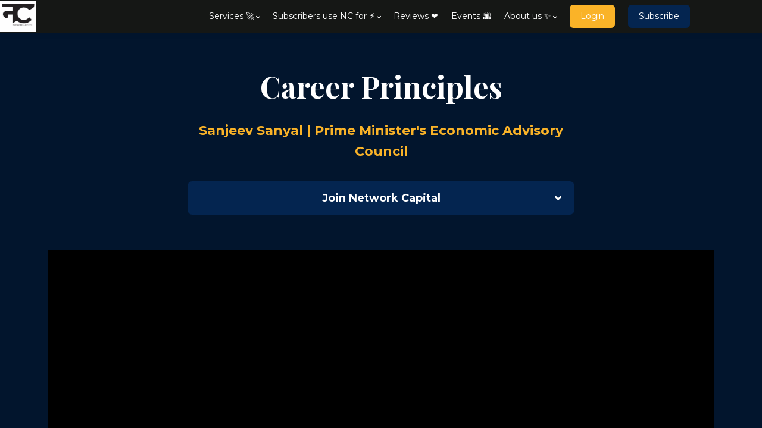

--- FILE ---
content_type: text/html;charset=UTF-8
request_url: https://www.networkcapital.tv/course/career-principles-of-sanjeev-sanyal
body_size: 58986
content:

<!DOCTYPE html>
<html lang="en">
    <head>
        
    <title>Career Principles of Principal Economic Advisor to the Government Sanjeev Sanyal</title>


     <meta charset="UTF-8"> 
     <meta name="viewport" content="width=device-width, initial-scale=1"> 
     <meta name="author" content="Network Capital"> 
     <meta name="twitter:card" content="summary_large_image"> 
     <meta name="twitter:site" content="@netcapglobal"> 
     <meta name="twitter:title" content="Career Principles of Principal Economic Advisor to the Government Sanjeev Sanyal"> 
     <meta name="twitter:image" content="https://lwfiles.mycourse.app/networkcapitalinsider-public/58585690a2d7af538f8c2a0a1bf963b1.png"> 
     <meta property="og:url" content="https://www.networkcapital.tv/course/career-principles-of-sanjeev-sanyal"> 
     <meta property="og:type" content="product"> 
     <meta property="og:title" content="Career Principles of Principal Economic Advisor to the Government Sanjeev Sanyal"> 
     <meta property="og:image" content="https://lwfiles.mycourse.app/networkcapitalinsider-public/58585690a2d7af538f8c2a0a1bf963b1.png"> 
     <meta property="og:site_name" content="Network Capital"> 
     <meta property="article:publisher" content="https://www.facebook.com/YourNetworkCapital"> 
     <meta name="twitter:label1" content="Price"> 
     <meta name="twitter:data1" content="$8"> 
     <meta property="product:price:amount" content="8"> 
     <meta property="product:price:currency" content="USD"> 
     <meta property="product:sale_price:currency" content="USD"> 
     <meta property="product:original_price:amount" content="8"> 
     <meta property="product:original_price:currency" content="USD"> 
     <meta name="csrf-token" content="33134065b52bffa78972c44840d6290eea6e35516622e25eff864d58fedfd8f8"> 

    <link rel="canonical" href="https://www.networkcapital.tv/course/career-principles-of-sanjeev-sanyal"/>
		<link rel="icon" type="image/jpeg" href="https://lwfiles.mycourse.app/networkcapitalinsider-public/efe360dc44e7a314332d94989df64143.jpeg">
		<link rel="apple-touch-icon" type="image/jpeg" href="https://lwfiles.mycourse.app/networkcapitalinsider-public/efe360dc44e7a314332d94989df64143.jpeg">
		<script type='text/javascript'>var me=false;var environment='production';var imagePath='https://cdn.mycourse.app/v3.74.2';var server='//www.networkcapital.tv/api/';var fileServer='https://api.asia-se1.learnworlds.com/';var api='https://api.asia-se1.learnworlds.com/';var lw_client='5f6f9e1022642121fa522887';var serverImg='https://lwfiles.mycourse.app/networkcapitalinsider-public/';var subscriptionMode=true;var paymentsURL='https://www.networkcapital.tv/payment?product_id=';var clientURL='//www.networkcapital.tv';var SITENAME='Network Capital';var WHITELABEL=false;var WHITELABEL_SETTINGS='{"learn_more_admin_disabled":false,"learn_more_others_disabled":false}';var BILLING='C';var SITE_AFFILIATES={"active":false,"commissionRate":10,"cookieExpiration":30,"maturation":30,"selfRegister":false,"displayAffiliateCustomers":false,"displayAffiliateLeads":false,"products":[],"paymentMethods":["paypal","other"],"agreement":"","minAffiliateCommissionStatus":"mature","afterLoginNavigation":{"type":"dashboard","url":"","page":{"title":"Home","slug":"home"}}};var LWSettings={"deactive_components":{"ebook":false},"components_settings":{"dailynews":{"categories":false},"posts":{"tips":false,"livecode":false}}};var LWClient={"promotions":true,"bundles":true,"integrations":true,"advanced_integrations":true,"financial_gateways":true,"theming":true,"pages_templates":true,"pages_builder_starter":true,"course_unit_navigation_sequential":true,"pages_builder":true,"instructors":5,"affiliates":true,"question_bank":true,"certifications":true,"import_assessment_from_xls":true,"advanced_analytics":true,"free_courses":true,"private_courses":true,"private_enroll":true,"interactive_video":true,"gamification":true,"includes":true,"admins":true,"ebooks":true,"social":true,"multilanguage":true,"subscriptions":true,"videouploader":true,"thank_you_page":true,"after_purchase_partial_settings":true,"video_subtitles":true,"video_skin":true,"video_elements_basic":true,"video_thumbnail":true,"video_on_click_actions":true,"video_on_show_actions":true,"integration_zoom":true,"integration_webex":true,"integration_google_meet":true,"integration_teams":true,"integration_calendly":true,"scorm":10,"graded_scorm":true,"analytics_simple_queries":true,"mobile_app_submit":true,"file_assignment_course_unit":true,"popups":9223372036854775807,"user_login_permission":true,"site_flavor_export":true,"site_flavor_import":true,"site_templates":2,"report_scheduled_tasks_allowed":0,"import_users":true,"import_tags":true,"new_assessment_marketing_form":true,"new_assessment_file_upload":true,"user_roles_assignable_user_roles":["admin","lwAdmin","user","61bb42d5e07e202700000009"],"user_roles_total_users_for_all_custom_roles":0,"qualification":true,"mobile_analytics":true,"funnels":15,"tag_manager":true,"domain_rename":true,"mass_mails":true,"digital_credentials":true,"user_progress_matrix":true,"after_login_pages_based_on_user_tag":true,"assessments_video_response_time":40,"assessments_audio_response_time":90,"assessments_file_upload_size":20,"site_allowed_num_sso_settings":3,"referrals":true,"user_groups_max_members":0};var oauthInfo='lw_client=5f6f9e1022642121fa522887&access_token=';var assetsPath='https://cdn.mycourse.app/v3.74.2/_cdnAssets';var PAGES_IN_TOPBAR=[];var currencySymbol='$';var currencyCode='USD';var currencySymbolPosition='LEFT_SIGN_NO_SPACE';var currencyDecimalsSeparator='.';var currencyThousandsSeparator=',';var currencyDecimalsNum='2';var currencyUseVedic=false;var SOCIAL_LOGINS=[];var ACTIVE_SSO_CONNECTIONS=[];var LW_AUTH_ENABLED=true;var SCHOOL_LOGO='c7bde4f0880204af9ace5e57cae1cbb4.jpeg';var LOGIN_FORM_TEMPLATE='loginForm1';var LOGIN_FORM_IMAGE='';var LWPackage='pro';var GATEWAYS=["stripe"];var COURSE_CONTINUE_SETTING=false;var MOBILE_SETTINGS={"mobile_logo":"","mobile_site_name":"","mobile_landing_page":null,"mobile_description":"Login to start learning","mobile_social_facebook_text":"Sign in with Facebook","mobile_social_twitter_text":"Sign in with Twitter","mobile_social_linkedin_text":"Sign in with Linkedin","mobile_social_google_text":"Sign in with Google","disabled_signup_alert_title":"Registration Disabled","disabled_signup_alert_text":"Please visit the school page from your browser in order to register and then use the app to access your courses.","disabled_signup_label_translation":"Registration is unavailable while using the app","mobile_signup":false,"mobile_social_display":false,"mobile_display_free_courses":false,"mobile_display_paid_courses":false,"mobile_allow_purchase":false};var DP_SETTINGS={"type":"disabled","cookies":false,"marketing":false,"email":false,"deletion_request":false};var WEGLOT_ACTIVE=false;var DP_EU=false;var SITE_DISABLE_SIGNUP=false;var SITE_TRIGGER_USER_SIGNUP_ELIGIBILITY_CHECK=false;var ACTIVE_SITE_TEMPLATE='5f6f9e81607293368e7ff5a7';var SITE_SOCIAL_FACEBOOK='https://www.facebook.com/YourNetworkCapital';var SITE_SOCIAL_TWITTER='https://twitter.com/netcapglobal';var SITE_SOCIAL_INSTAGRAM='https://www.instagram.com/network.capital/';var SITE_SOCIAL_YOUTUBE='https://youtube.com/c/NetworkCapital';var SITE_SOCIAL_LINKEDIN='https://www.linkedin.com/company/networkcapital.co/';var SITE_SOCIAL_PINTEREST='';var SITE_DISABLED_APPS=false;var USER_CUSTOM_FIELDS=[];var USER_SIGNUP_FIELDS=[{"active":true,"required":true,"type":"text","name":"username","order":"10","translationKey":"common.sign_up_what_name","placeholderTranslationKey":"common.sign_up_name"},{"active":true,"required":true,"type":"email","name":"email","order":"20","translationKey":"common.sign_up_what_email","placeholderTranslationKey":"common.sign_up_email"},{"active":true,"required":true,"type":"password","name":"password","order":"30","translationKey":"common.sign_up_what_password","placeholderTranslationKey":"common.sign_up_password"},{"active":true,"required":true,"type":"tel","name":"phone","order":"40","translationKey":"common.sign_up_what_phone","placeholderTranslationKey":"common.sign_up_phone"}];var STYLES_CUSTOM_FONTS=[];var INVOICE_ADDITIONAL=false;var INVOICE_ADDITIONAL_REQUIRED=false;var INVOICE_ADDITIONAL_AUTOFILLED=true;var INVOICE_ADDITIONAL_LABEL='';var INVOICE_ADDITIONAL_TITLE='';var FINANCIAL_BILLING_INFO={"active":false,"locked":{"bf_name":{"values":{"active":true,"required":true},"disable":{"active":true,"required":true},"integrations":["stripe"]},"bf_address":{"values":{"active":true,"required":true},"disable":{"active":true,"required":true},"integrations":["stripe"]},"bf_country":{"values":{"active":true,"required":true},"disable":{"active":true,"required":true},"integrations":["stripe"]},"bf_postalcode":{"values":{"active":true,"required":true},"disable":{"active":true,"required":true},"integrations":["stripe"]},"bf_city":{"values":{"active":true},"disable":{"active":true},"integrations":["stripe"]},"bf_brazilian_tax_id":{"values":{"active":true},"disable":{"active":true},"integrations":["stripe"]},"bf_brazilian_states":{"values":{"active":true},"disable":{"active":true},"integrations":["stripe"]}},"standard_enabled":true,"standard":[{"active":true,"required":true,"name":"Name","signup_name":null,"type":"text","key":"bf_name","icon_id":"nameIcon","icon_class":"","user_value":null,"placeholder":null,"enable_validation":false,"constraint_rule":"custom","validation_regex":"\/\/","validation_fail_message":"","checkbox_label":null,"isFullWidth":false},{"active":true,"required":true,"name":"Address","signup_name":null,"type":"text","key":"bf_address","icon_id":"nameIcon","icon_class":"","user_value":null,"placeholder":null,"enable_validation":false,"constraint_rule":"custom","validation_regex":"\/\/","validation_fail_message":"","checkbox_label":null,"isFullWidth":false},{"active":true,"required":false,"name":"City","signup_name":null,"type":"text","key":"bf_city","icon_id":"nameIcon","icon_class":"","user_value":null,"placeholder":null,"enable_validation":false,"constraint_rule":"custom","validation_regex":"\/\/","validation_fail_message":"","checkbox_label":null,"isFullWidth":false},{"active":true,"required":true,"name":"Postal code","signup_name":null,"type":"text","key":"bf_postalcode","icon_id":"nameIcon","icon_class":"","user_value":null,"placeholder":null,"enable_validation":false,"constraint_rule":"custom","validation_regex":"\/\/","validation_fail_message":"","checkbox_label":null,"isFullWidth":false},{"active":true,"required":true,"name":"Country","signup_name":null,"type":"dropdown","key":"bf_country","icon_id":"nameIcon","icon_class":"","user_value":null,"placeholder":null,"enable_validation":false,"constraint_rule":"custom","validation_regex":"\/\/","validation_fail_message":"","checkbox_label":null,"isFullWidth":false,"options":[{"field_name":"Afghanistan","field_value":"AF"},{"field_name":"\u00c5land Islands","field_value":"AX"},{"field_name":"Albania","field_value":"AL"},{"field_name":"Algeria","field_value":"DZ"},{"field_name":"American Samoa","field_value":"AS"},{"field_name":"Andorra","field_value":"AD"},{"field_name":"Angola","field_value":"AO"},{"field_name":"Anguilla","field_value":"AI"},{"field_name":"Antarctica","field_value":"AQ"},{"field_name":"Antigua and Barbuda","field_value":"AG"},{"field_name":"Argentina","field_value":"AR"},{"field_name":"Armenia","field_value":"AM"},{"field_name":"Aruba","field_value":"AW"},{"field_name":"Australia","field_value":"AU"},{"field_name":"Austria","field_value":"AT"},{"field_name":"Azerbaijan","field_value":"AZ"},{"field_name":"Bahamas","field_value":"BS"},{"field_name":"Bahrain","field_value":"BH"},{"field_name":"Bangladesh","field_value":"BD"},{"field_name":"Barbados","field_value":"BB"},{"field_name":"Belarus","field_value":"BY"},{"field_name":"Belgium","field_value":"BE"},{"field_name":"Belize","field_value":"BZ"},{"field_name":"Benin","field_value":"BJ"},{"field_name":"Bermuda","field_value":"BM"},{"field_name":"Bhutan","field_value":"BT"},{"field_name":"Bolivia, Plurinational State of","field_value":"BO"},{"field_name":"Bonaire, Sint Eustatius and Saba","field_value":"BQ"},{"field_name":"Bosnia and Herzegovina","field_value":"BA"},{"field_name":"Botswana","field_value":"BW"},{"field_name":"Bouvet Island","field_value":"BV"},{"field_name":"Brazil","field_value":"BR"},{"field_name":"British Indian Ocean Territory","field_value":"IO"},{"field_name":"Brunei Darussalam","field_value":"BN"},{"field_name":"Bulgaria","field_value":"BG"},{"field_name":"Burkina Faso","field_value":"BF"},{"field_name":"Burundi","field_value":"BI"},{"field_name":"Cambodia","field_value":"KH"},{"field_name":"Cameroon","field_value":"CM"},{"field_name":"Canada","field_value":"CA"},{"field_name":"Cape Verde","field_value":"CV"},{"field_name":"Cayman Islands","field_value":"KY"},{"field_name":"Central African Republic","field_value":"CF"},{"field_name":"Chad","field_value":"TD"},{"field_name":"Chile","field_value":"CL"},{"field_name":"China","field_value":"CN"},{"field_name":"Christmas Island","field_value":"CX"},{"field_name":"Cocos (Keeling) Islands","field_value":"CC"},{"field_name":"Colombia","field_value":"CO"},{"field_name":"Comoros","field_value":"KM"},{"field_name":"Congo","field_value":"CG"},{"field_name":"Congo, the Democratic Republic of the","field_value":"CD"},{"field_name":"Cook Islands","field_value":"CK"},{"field_name":"Costa Rica","field_value":"CR"},{"field_name":"C\u00f4te d'Ivoire","field_value":"CI"},{"field_name":"Croatia","field_value":"HR"},{"field_name":"Cuba","field_value":"CU"},{"field_name":"Cura\u00e7ao","field_value":"CW"},{"field_name":"Cyprus","field_value":"CY"},{"field_name":"Czech Republic","field_value":"CZ"},{"field_name":"Denmark","field_value":"DK"},{"field_name":"Djibouti","field_value":"DJ"},{"field_name":"Dominica","field_value":"DM"},{"field_name":"Dominican Republic","field_value":"DO"},{"field_name":"Ecuador","field_value":"EC"},{"field_name":"Egypt","field_value":"EG"},{"field_name":"El Salvador","field_value":"SV"},{"field_name":"Equatorial Guinea","field_value":"GQ"},{"field_name":"Eritrea","field_value":"ER"},{"field_name":"Estonia","field_value":"EE"},{"field_name":"Ethiopia","field_value":"ET"},{"field_name":"Falkland Islands (Malvinas)","field_value":"FK"},{"field_name":"Faroe Islands","field_value":"FO"},{"field_name":"Fiji","field_value":"FJ"},{"field_name":"Finland","field_value":"FI"},{"field_name":"France","field_value":"FR"},{"field_name":"French Guiana","field_value":"GF"},{"field_name":"French Polynesia","field_value":"PF"},{"field_name":"French Southern Territories","field_value":"TF"},{"field_name":"Gabon","field_value":"GA"},{"field_name":"Gambia","field_value":"GM"},{"field_name":"Georgia","field_value":"GE"},{"field_name":"Germany","field_value":"DE"},{"field_name":"Ghana","field_value":"GH"},{"field_name":"Gibraltar","field_value":"GI"},{"field_name":"Greece","field_value":"GR"},{"field_name":"Greenland","field_value":"GL"},{"field_name":"Grenada","field_value":"GD"},{"field_name":"Guadeloupe","field_value":"GP"},{"field_name":"Guam","field_value":"GU"},{"field_name":"Guatemala","field_value":"GT"},{"field_name":"Guernsey","field_value":"GG"},{"field_name":"Guinea","field_value":"GN"},{"field_name":"Guinea-Bissau","field_value":"GW"},{"field_name":"Guyana","field_value":"GY"},{"field_name":"Haiti","field_value":"HT"},{"field_name":"Heard Island and McDonald Islands","field_value":"HM"},{"field_name":"Holy See (Vatican City State)","field_value":"VA"},{"field_name":"Honduras","field_value":"HN"},{"field_name":"Hong Kong","field_value":"HK"},{"field_name":"Hungary","field_value":"HU"},{"field_name":"Iceland","field_value":"IS"},{"field_name":"India","field_value":"IN"},{"field_name":"Indonesia","field_value":"ID"},{"field_name":"Iran, Islamic Republic of","field_value":"IR"},{"field_name":"Iraq","field_value":"IQ"},{"field_name":"Ireland","field_value":"IE"},{"field_name":"Isle of Man","field_value":"IM"},{"field_name":"Israel","field_value":"IL"},{"field_name":"Italy","field_value":"IT"},{"field_name":"Jamaica","field_value":"JM"},{"field_name":"Japan","field_value":"JP"},{"field_name":"Jersey","field_value":"JE"},{"field_name":"Jordan","field_value":"JO"},{"field_name":"Kazakhstan","field_value":"KZ"},{"field_name":"Kenya","field_value":"KE"},{"field_name":"Kiribati","field_value":"KI"},{"field_name":"Korea, Democratic People's Republic of","field_value":"KP"},{"field_name":"Korea, Republic of","field_value":"KR"},{"field_name":"Kuwait","field_value":"KW"},{"field_name":"Kyrgyzstan","field_value":"KG"},{"field_name":"Lao People's Democratic Republic","field_value":"LA"},{"field_name":"Latvia","field_value":"LV"},{"field_name":"Lebanon","field_value":"LB"},{"field_name":"Lesotho","field_value":"LS"},{"field_name":"Liberia","field_value":"LR"},{"field_name":"Libya","field_value":"LY"},{"field_name":"Liechtenstein","field_value":"LI"},{"field_name":"Lithuania","field_value":"LT"},{"field_name":"Luxembourg","field_value":"LU"},{"field_name":"Macao","field_value":"MO"},{"field_name":"Macedonia, the former Yugoslav Republic of","field_value":"MK"},{"field_name":"Madagascar","field_value":"MG"},{"field_name":"Malawi","field_value":"MW"},{"field_name":"Malaysia","field_value":"MY"},{"field_name":"Maldives","field_value":"MV"},{"field_name":"Mali","field_value":"ML"},{"field_name":"Malta","field_value":"MT"},{"field_name":"Marshall Islands","field_value":"MH"},{"field_name":"Martinique","field_value":"MQ"},{"field_name":"Mauritania","field_value":"MR"},{"field_name":"Mauritius","field_value":"MU"},{"field_name":"Mayotte","field_value":"YT"},{"field_name":"Mexico","field_value":"MX"},{"field_name":"Micronesia, Federated States of","field_value":"FM"},{"field_name":"Moldova, Republic of","field_value":"MD"},{"field_name":"Monaco","field_value":"MC"},{"field_name":"Mongolia","field_value":"MN"},{"field_name":"Montenegro","field_value":"ME"},{"field_name":"Montserrat","field_value":"MS"},{"field_name":"Morocco","field_value":"MA"},{"field_name":"Mozambique","field_value":"MZ"},{"field_name":"Myanmar","field_value":"MM"},{"field_name":"Namibia","field_value":"NA"},{"field_name":"Nauru","field_value":"NR"},{"field_name":"Nepal","field_value":"NP"},{"field_name":"Netherlands","field_value":"NL"},{"field_name":"New Caledonia","field_value":"NC"},{"field_name":"New Zealand","field_value":"NZ"},{"field_name":"Nicaragua","field_value":"NI"},{"field_name":"Niger","field_value":"NE"},{"field_name":"Nigeria","field_value":"NG"},{"field_name":"Niue","field_value":"NU"},{"field_name":"Norfolk Island","field_value":"NF"},{"field_name":"Northern Mariana Islands","field_value":"MP"},{"field_name":"Norway","field_value":"NO"},{"field_name":"Oman","field_value":"OM"},{"field_name":"Pakistan","field_value":"PK"},{"field_name":"Palau","field_value":"PW"},{"field_name":"Palestinian Territory, Occupied","field_value":"PS"},{"field_name":"Panama","field_value":"PA"},{"field_name":"Papua New Guinea","field_value":"PG"},{"field_name":"Paraguay","field_value":"PY"},{"field_name":"Peru","field_value":"PE"},{"field_name":"Philippines","field_value":"PH"},{"field_name":"Pitcairn","field_value":"PN"},{"field_name":"Poland","field_value":"PL"},{"field_name":"Portugal","field_value":"PT"},{"field_name":"Puerto Rico","field_value":"PR"},{"field_name":"Qatar","field_value":"QA"},{"field_name":"R\u00e9union","field_value":"RE"},{"field_name":"Romania","field_value":"RO"},{"field_name":"Russian Federation","field_value":"RU"},{"field_name":"Rwanda","field_value":"RW"},{"field_name":"Saint Barth\u00e9lemy","field_value":"BL"},{"field_name":"Saint Helena, Ascension and Tristan da Cunha","field_value":"SH"},{"field_name":"Saint Kitts and Nevis","field_value":"KN"},{"field_name":"Saint Lucia","field_value":"LC"},{"field_name":"Saint Martin (French part)","field_value":"MF"},{"field_name":"Saint Pierre and Miquelon","field_value":"PM"},{"field_name":"Saint Vincent and the Grenadines","field_value":"VC"},{"field_name":"Samoa","field_value":"WS"},{"field_name":"San Marino","field_value":"SM"},{"field_name":"Sao Tome and Principe","field_value":"ST"},{"field_name":"Saudi Arabia","field_value":"SA"},{"field_name":"Senegal","field_value":"SN"},{"field_name":"Serbia","field_value":"RS"},{"field_name":"Seychelles","field_value":"SC"},{"field_name":"Sierra Leone","field_value":"SL"},{"field_name":"Singapore","field_value":"SG"},{"field_name":"Sint Maarten (Dutch part)","field_value":"SX"},{"field_name":"Slovakia","field_value":"SK"},{"field_name":"Slovenia","field_value":"SI"},{"field_name":"Solomon Islands","field_value":"SB"},{"field_name":"Somalia","field_value":"SO"},{"field_name":"South Africa","field_value":"ZA"},{"field_name":"South Georgia and the South Sandwich Islands","field_value":"GS"},{"field_name":"South Sudan","field_value":"SS"},{"field_name":"Spain","field_value":"ES"},{"field_name":"Sri Lanka","field_value":"LK"},{"field_name":"Sudan","field_value":"SD"},{"field_name":"Suriname","field_value":"SR"},{"field_name":"Svalbard and Jan Mayen","field_value":"SJ"},{"field_name":"Swaziland","field_value":"SZ"},{"field_name":"Sweden","field_value":"SE"},{"field_name":"Switzerland","field_value":"CH"},{"field_name":"Syrian Arab Republic","field_value":"SY"},{"field_name":"Taiwan","field_value":"TW"},{"field_name":"Tajikistan","field_value":"TJ"},{"field_name":"Tanzania, United Republic of","field_value":"TZ"},{"field_name":"Thailand","field_value":"TH"},{"field_name":"Timor-Leste","field_value":"TL"},{"field_name":"Togo","field_value":"TG"},{"field_name":"Tokelau","field_value":"TK"},{"field_name":"Tonga","field_value":"TO"},{"field_name":"Trinidad and Tobago","field_value":"TT"},{"field_name":"Tunisia","field_value":"TN"},{"field_name":"Turkey","field_value":"TR"},{"field_name":"Turkmenistan","field_value":"TM"},{"field_name":"Turks and Caicos Islands","field_value":"TC"},{"field_name":"Tuvalu","field_value":"TV"},{"field_name":"Uganda","field_value":"UG"},{"field_name":"Ukraine","field_value":"UA"},{"field_name":"United Arab Emirates","field_value":"AE"},{"field_name":"United Kingdom","field_value":"GB"},{"field_name":"United States","field_value":"US"},{"field_name":"United States Minor Outlying Islands","field_value":"UM"},{"field_name":"Uruguay","field_value":"UY"},{"field_name":"Uzbekistan","field_value":"UZ"},{"field_name":"Vanuatu","field_value":"VU"},{"field_name":"Venezuela, Bolivarian Republic of","field_value":"VE"},{"field_name":"Viet Nam","field_value":"VN"},{"field_name":"Virgin Islands, British","field_value":"VG"},{"field_name":"Virgin Islands, U.S.","field_value":"VI"},{"field_name":"Wallis and Futuna","field_value":"WF"},{"field_name":"Western Sahara","field_value":"EH"},{"field_name":"Yemen","field_value":"YE"},{"field_name":"Zambia","field_value":"ZM"},{"field_name":"Zimbabwe","field_value":"ZW"}]},{"active":true,"required":false,"name":"Business TAX ID","signup_name":null,"type":"text","key":"bf_taxid","icon_id":"nameIcon","icon_class":"","user_value":null,"placeholder":null,"enable_validation":false,"constraint_rule":"custom","validation_regex":"\/\/","validation_fail_message":"","checkbox_label":null,"isFullWidth":false}],"boleto":[{"active":true,"required":false,"name":"Brazilian Tax ID","signup_name":null,"type":"text","key":"bf_brazilian_tax_id","icon_id":"nameIcon","icon_class":"","user_value":null,"placeholder":null,"enable_validation":true,"constraint_rule":"custom","validation_regex":"\/^([0-9]{3}|[0-9]{2}).[0-9]{3}.[0-9]{3}([-][0-9]{2}|(\/([0-9]{4}\\-([0-9]{2}))))$\/","validation_fail_message":"Invalid Tax id format. Example 000.000.000-00 or 00.000.000\/0000-00","checkbox_label":null,"isFullWidth":false},{"active":true,"required":false,"name":"Brazilian State","signup_name":null,"type":"dropdown","key":"bf_brazilian_states","icon_id":"nameIcon","icon_class":"","user_value":null,"placeholder":null,"enable_validation":false,"constraint_rule":"custom","validation_regex":"\/\/","validation_fail_message":"","checkbox_label":null,"isFullWidth":false,"options":[{"field_name":"Acre","field_value":"AC"},{"field_name":"Alagoas","field_value":"AL"},{"field_name":"Amap\u00e1","field_value":"AP"},{"field_name":"Amazonas","field_value":"AM"},{"field_name":"Bahia","field_value":"BA"},{"field_name":"Cear\u00e1","field_value":"CE"},{"field_name":"Distrito Federal","field_value":"DF"},{"field_name":"Esp\u00edrito Santo","field_value":"ES"},{"field_name":"Goi\u00e1s","field_value":"GO"},{"field_name":"Maranh\u00e3o","field_value":"MA"},{"field_name":"Mato Grosso","field_value":"MT"},{"field_name":"Mato Grosso do Sul","field_value":"MS"},{"field_name":"Minas Gerais","field_value":"MG"},{"field_name":"Par\u00e1","field_value":"PA"},{"field_name":"Para\u00edba","field_value":"PB"},{"field_name":"Paran\u00e1","field_value":"PR"},{"field_name":"Pernambuco","field_value":"PE"},{"field_name":"Piau\u00ed","field_value":"PI"},{"field_name":"Rio de Janeiro","field_value":"RJ"},{"field_name":"Rio Grande do Norte","field_value":"RN"},{"field_name":"Rio Grande do Sul","field_value":"RS"},{"field_name":"Rond\u00f4nia","field_value":"RO"},{"field_name":"Roraima","field_value":"RR"},{"field_name":"Santa Catarina","field_value":"SC"},{"field_name":"S\u00e3o Paulo","field_value":"SP"},{"field_name":"Sergipe","field_value":"SE"},{"field_name":"Tocantins","field_value":"TO"}]}],"boleto_enabled":false,"fields":[]};var TAX_SERVICE={"name":"","enabled":null,"has_billing_details":false,"has_checkout_tax_analysis":false,"has_stripe_tax_rates":false,"has_invoice_preview":false,"has_business_tax_validation":false,"throws_errors":false};var STRIPE_ACCOUNT_COUNTRY='GB';var STRIPE_CONNECT_ACCOUNT_ID='acct_1GZuDXHSirFBCJjn';var ACTIVE_STRIPE_SOURCE_PAYMENT_METHODS=[];var FINANCIAL_STRIPE_BILLING_ADDRESS=false;var FINANCIAL_STRIPE_DISABLE_LINK=false;var FINANCIAL_STRIPE_VAT=false;var FINANCIAL_TERMS=false;var SCHOOL_SUPPORT={"teacher":{"id":"5f6f9e1822642121fa52289a","username":"Network Capital"},"tech":{"id":"5f6f9e1822642121fa52289a","username":"Network Capital"}};var currentSiteTemplateStyles={"typography":{"*":{"fontFamily":"Barlow"},"learnworlds-overline-text":{"fontFamily":"Montserrat","fontWeight":"normal","fontSize":16,"letterSpacing":"0.5","lineHeight":"1.55","textTransform":"uppercase"},"learnworlds-quote-text":{"fontFamily":"Montserrat","fontSize":26,"fontWeight":"normal","letterSpacing":"0","lineHeight":"1.55","textTransform":"none"},"learnworlds-heading-small":{"fontFamily":"Playfair Display","fontWeight":"bold","fontSize":38,"letterSpacing":"0","textTransform":"none","lineHeight":1.25},"learnworlds-heading-normal":{"fontFamily":"Playfair Display","fontWeight":"bold","fontSize":46,"letterSpacing":"0","textTransform":"none","lineHeight":1.25},"learnworlds-heading-large":{"fontFamily":"Playfair Display","fontWeight":"bold","fontSize":50,"letterSpacing":"0","textTransform":"none","lineHeight":1.25},"learnworlds-subheading-small":{"fontFamily":"Playfair Display","fontWeight":"bold","fontSize":23,"letterSpacing":"0","textTransform":"none","lineHeight":1.35},"learnworlds-subheading-normal":{"fontFamily":"Playfair Display","fontWeight":"bold","fontSize":38,"letterSpacing":"0","textTransform":"none","lineHeight":1.35},"learnworlds-subheading-large":{"fontFamily":"Playfair Display","fontWeight":"bold","fontSize":48,"letterSpacing":"0","textTransform":"none","lineHeight":1.3},"learnworlds-heading3-small":{"fontFamily":"Playfair Display","fontWeight":"bold","fontSize":18,"letterSpacing":"0","textTransform":"none","lineHeight":1.4},"learnworlds-heading3-normal":{"fontFamily":"Playfair Display","fontWeight":"bold","fontSize":23,"letterSpacing":"0","textTransform":"none","lineHeight":1.4},"learnworlds-heading3-large":{"fontFamily":"Playfair Display","fontWeight":"bold","letterSpacing":"0","textTransform":"none","fontSize":30,"lineHeight":1.4},"learnworlds-heading4-small":{"fontFamily":"Playfair Display","fontWeight":"normal","fontSize":14,"letterSpacing":"0","lineHeight":1.5,"textTransform":"none"},"learnworlds-heading4-normal":{"fontFamily":"Playfair Display","fontWeight":"normal","fontSize":18,"letterSpacing":"0","lineHeight":1.55,"textTransform":"none"},"learnworlds-heading4-large":{"fontFamily":"Playfair Display","fontWeight":"normal","fontSize":23,"letterSpacing":"0","lineHeight":1.55,"textTransform":"none"},"learnworlds-main-text-tiny":{"fontFamily":"Montserrat","fontSize":10,"fontWeight":"normal","letterSpacing":"0","textTransform":"none","lineHeight":1.7},"learnworlds-main-text-very-small":{"fontFamily":"Montserrat","fontSize":13,"fontWeight":"normal","letterSpacing":"0","textTransform":"none","lineHeight":1.7},"learnworlds-main-text-small":{"fontFamily":"Montserrat","fontSize":15,"fontWeight":"normal","letterSpacing":"0","textTransform":"none","lineHeight":1.65},"learnworlds-main-text-normal":{"fontFamily":"Montserrat","fontWeight":"normal","fontSize":17,"letterSpacing":"0","textTransform":"none","lineHeight":1.65},"learnworlds-main-text-large":{"fontFamily":"Montserrat","fontWeight":"normal","fontSize":22,"letterSpacing":"0","lineHeight":1.6,"textTransform":"none"},"learnworlds-main-text-very-large":{"fontFamily":"Montserrat","fontSize":26,"fontWeight":"normal","letterSpacing":"0","textTransform":"none","lineHeight":1.35},"learnworlds-main-text-huge":{"fontFamily":"Montserrat","fontSize":32,"fontWeight":"300","letterSpacing":"0","textTransform":"none","lineHeight":1.25},"learnworlds-size-small":{"paddingTop":70,"paddingBottom":70},"learnworlds-size-normal":{"paddingTop":120,"paddingBottom":120},"learnworlds-size-large":{"paddingTop":180,"paddingBottom":180},"learnworlds-size-extra-large":{"paddingTop":220,"paddingBottom":220}},"input":{"learnworlds-button-large":{"fontFamily":"Montserrat","fontWeight":"normal","fontSize":20,"letterSpacing":"0","textTransform":"none","borderRadius":8,"paddingTop":20,"paddingRight":60,"paddingBottom":20,"paddingLeft":60},"learnworlds-button-normal":{"fontFamily":"Montserrat","fontWeight":"bold","fontSize":18,"letterSpacing":"0","textTransform":"none","borderRadius":8,"paddingTop":15,"paddingRight":40,"paddingBottom":15,"paddingLeft":40},"learnworlds-button-small":{"fontFamily":"Montserrat","fontWeight":"normal","fontSize":14,"letterSpacing":"0","textTransform":"none","borderRadius":8,"paddingTop":11,"paddingRight":32,"paddingBottom":11,"paddingLeft":32},"learnworlds-input-large":{"fontFamily":"Montserrat","fontWeight":"normal","fontSize":20,"letterSpacing":"0","textTransform":"none","borderRadius":8,"paddingTop":20,"paddingRight":24,"paddingBottom":20,"paddingLeft":24},"learnworlds-input-normal":{"fontFamily":"Montserrat","fontWeight":"normal","fontSize":18,"letterSpacing":"0","textTransform":"none","borderRadius":8,"paddingTop":15,"paddingRight":24,"paddingBottom":15,"paddingLeft":24},"learnworlds-input-small":{"fontFamily":"Montserrat","fontWeight":"normal","fontSize":14,"letterSpacing":"0","textTransform":"none","borderRadius":8,"paddingTop":11,"paddingRight":22,"paddingBottom":11,"paddingLeft":22}},"colors":{"lw-brand-bg":{"color":"#042550","textType":"light","lessVars":{"brand-color":"#042550","text-over-brandbg-color":"@light-text-color"}},"lw-dark-bg":{"color":"#02152D","textType":"light","lessVars":{"dark-bg-color":"#02152D","text-over-darkbg-color":"@light-text-color"}},"lw-light-bg":{"color":"#FAB328","textType":"dark","lessVars":{"light-bg-color":"#FAB328","text-over-lightbg-color":"@dark-text-color"}},"lw-brand-accent1-bg":{"color":"#FAB328","textType":"light","lessVars":{"brand-accent1-color":"#FAB328","text-over-brandaccent1bg-color":"@light-text-color"}},"lw-brand-accent2-bg":{"color":"#FFFFFF","textType":"dark","lessVars":{"brand-accent2-color":"#FFFFFF","text-over-brandaccent2bg-color":"@dark-text-color"}},"lw-light-text":{"color":"#FFFFFF","lessVars":{"lw-light-text":"#F6F8FF","light-text-color":"#FFFFFF"}},"lw-dark-text":{"color":"#042550","lessVars":{"lw-dark-text":"#323951","dark-text-color":"#042550"}},"lw-body-bg":{"color":"#FFFFFF","textType":"dark","lessVars":{"body-bg":"#FFFFFF","body-bg-color":"#FFFFFF","text-over-bodybg-color":"@dark-text-color"}},"lw-link-text":{"color":"#02152D","lessVars":{"link-text-color":"#02152D"}}},"fonts":["Playfair Display","Montserrat"]};var admins_commission=false;var assessments_video_response_time=40;var assessments_audio_response_time=90;var assessments_file_upload_size=20;var COMPANION_URL='https://medialibrary.mycourse.app';var dateFormat={"short":"DD MMM YYYY","shortWithTime":"DD MMM YYYY HH:mm","long":"D MMMM, YYYY","longWithTime":"D MMMM, YYYY HH:mm"};var site_enable_contextual_cookies=false;var SITE_PASSWORD_SETTINGS={"has_unmask_enabled":false,"has_confirm_enabled":false,"minimum_characters":"6","maximum_characters":"50","check_uppercase":false,"check_lowercase":false,"check_digit":false,"check_special_chars":false};var userImpersonation=false;var activeSiteTemplate='5f6f9e81607293368e7ff5a7';</script>
		<script type='text/javascript'>var pageState={"id":"603fc36563d46c7e6e38ddd5","slug":"career-principles-of-sanjeev-sanyal","pageSource":"career-principles-of-sanjeev-sanyal","sections":{"section_1614812995757_5":{"imageMediaData":{"link":"https:\/\/cdn.mycourse.app\/images\/pagesbuilder\/keyboard.jpeg"},"sectionId":"section_1614812995757_5","sectionType":"course-overview-section","styles":{"desktop":{"#section_1614812995757_5":{"paddingTop":"60px","paddingBottom":"30px"}}},"anchor":"","videoMediaData":{"params":{"autoplay":true,"mute":true,"loop":true,"popup":false},"video":{"videoId":"57846673","type":"vimeo"}},"embedMediaData":null,"svgMediaData":null,"selectedMedia":"Color","version":"v1","responsiveHeightClass":{"desktop":"","tablet-portrait":"","tablet-landscape":"","smartphone-portrait":"","smartphone-landscape":""},"responsiveAlignmentClass":{"desktop":"learnworlds-align-center","tablet-portrait":"","tablet-landscape":"","smartphone-portrait":"","smartphone-landscape":""},"itemVisibilitySettings":null},"section_1614812995757_11":{"sectionType":"section","sectionId":"section_1614812995757_11","styles":{"desktop":{"#section_1614812995757_11":{"paddingTop":"30px","paddingBottom":"30px"}}},"anchor":"","videoMediaData":{"params":{"autoplay":true,"mute":true,"loop":false,"popup":false}},"embedMediaData":null,"imageMediaData":null,"svgMediaData":null,"selectedMedia":null,"version":"v1","responsiveHeightClass":{"desktop":"","tablet-portrait":"","tablet-landscape":"","smartphone-portrait":"","smartphone-landscape":""},"responsiveAlignmentClass":{"desktop":"","tablet-portrait":"","tablet-landscape":"","smartphone-portrait":"","smartphone-landscape":""},"itemVisibilitySettings":null},"section_1614812995757_26":{"sectionType":"section","sectionId":"section_1614812995757_26","styles":{"desktop":{"#section_1614812995757_26":{"paddingTop":"30px","paddingBottom":"30px"}}},"anchor":"","videoMediaData":{"params":{"autoplay":true,"mute":true,"loop":false,"popup":false}},"embedMediaData":null,"imageMediaData":null,"svgMediaData":null,"selectedMedia":null,"version":"v1","responsiveHeightClass":{"desktop":"","tablet-portrait":"","tablet-landscape":"","smartphone-portrait":"","smartphone-landscape":""},"responsiveAlignmentClass":{"desktop":"","tablet-portrait":"","tablet-landscape":"","smartphone-portrait":"","smartphone-landscape":""},"itemVisibilitySettings":null},"section_1614813688884_1":{"sectionType":"section","sectionId":"section_1614813688884_1","styles":{"desktop":{"#section_1614813688884_1":{"paddingTop":"30px","paddingBottom":"60px"}}},"anchor":"","videoMediaData":{"params":{"autoplay":true,"mute":true,"loop":false,"popup":false}},"embedMediaData":null,"imageMediaData":null,"svgMediaData":null,"selectedMedia":null,"version":"v1","responsiveHeightClass":{"desktop":"","tablet-portrait":"","tablet-landscape":"","smartphone-portrait":"","smartphone-landscape":""},"responsiveAlignmentClass":{"desktop":"","tablet-portrait":"","tablet-landscape":"","smartphone-portrait":"","smartphone-landscape":""},"itemVisibilitySettings":null},"section_1614812995758_52":{"sectionType":"course-overview-section","sectionId":"section_1614812995758_52","styles":{"desktop":{"#section_1614812995758_52":{"paddingTop":"60px","paddingBottom":"60px"}}},"anchor":"","videoMediaData":{"params":{"autoplay":true,"mute":true,"loop":false,"popup":false}},"embedMediaData":null,"imageMediaData":null,"svgMediaData":null,"selectedMedia":null,"version":"v1","responsiveHeightClass":{"desktop":"","tablet-portrait":"","tablet-landscape":"","smartphone-portrait":"","smartphone-landscape":""},"responsiveAlignmentClass":{"desktop":"","tablet-portrait":"","tablet-landscape":"","smartphone-portrait":"","smartphone-landscape":""},"itemVisibilitySettings":null},"section_1614812995758_57":{"sectionType":"section","sectionId":"section_1614812995758_57","styles":{"desktop":{"#section_1614812995758_57":{"paddingTop":"60px","paddingBottom":"30px"}}},"anchor":"","videoMediaData":{"params":{"autoplay":true,"mute":true,"loop":false,"popup":false}},"embedMediaData":null,"imageMediaData":null,"svgMediaData":null,"selectedMedia":null,"version":"v1","responsiveHeightClass":{"desktop":"","tablet-portrait":"","tablet-landscape":"","smartphone-portrait":"","smartphone-landscape":""},"responsiveAlignmentClass":{"desktop":"","tablet-portrait":"","tablet-landscape":"","smartphone-portrait":"","smartphone-landscape":""},"itemVisibilitySettings":null},"section_1614812995759_67":{"sectionType":"section","sectionId":"section_1614812995759_67","styles":{"desktop":{"#section_1614812995759_67":{"paddingTop":"30px","paddingBottom":"60px"}}},"anchor":"","videoMediaData":{"params":{"autoplay":true,"mute":true,"loop":false,"popup":false}},"embedMediaData":null,"imageMediaData":null,"svgMediaData":null,"selectedMedia":null,"version":"v1","responsiveHeightClass":{"desktop":"","tablet-portrait":"","tablet-landscape":"","smartphone-portrait":"","smartphone-landscape":""},"responsiveAlignmentClass":{"desktop":"","tablet-portrait":"","tablet-landscape":"","smartphone-portrait":"","smartphone-landscape":""},"itemVisibilitySettings":null},"section_1614812995759_75":{"sectionType":"section","sectionId":"section_1614812995759_75","styles":{"desktop":{"#section_1614812995759_75":{"paddingTop":"60px","paddingBottom":"10px"}}},"anchor":"","videoMediaData":{"params":{"autoplay":true,"mute":true,"loop":false,"popup":false}},"embedMediaData":null,"imageMediaData":null,"svgMediaData":null,"selectedMedia":null,"version":"v1","responsiveHeightClass":{"desktop":"","tablet-portrait":"","tablet-landscape":"","smartphone-portrait":"","smartphone-landscape":""},"responsiveAlignmentClass":{"desktop":"","tablet-portrait":"","tablet-landscape":"","smartphone-portrait":"","smartphone-landscape":""},"itemVisibilitySettings":null}},"elements":{"el_1614812995757_1":{"elementType":"column-wrapper","elementId":"el_1614812995757_1","styles":null,"linkData":[],"responsiveAlignmentClass":{"desktop":"","tablet-portrait":"","tablet-landscape":"","smartphone-portrait":"","smartphone-landscape":""},"responsiveColumnGutterClass":{"desktop":"","tablet-portrait":"","tablet-landscape":"","smartphone-portrait":"","smartphone-landscape":""},"responsiveColumnsWrapperTypeClass":{"desktop":"","tablet-portrait":"","tablet-landscape":"","smartphone-portrait":"","smartphone-landscape":""},"itemVisibilitySettings":null},"el_1614812995757_2":{"elementType":"column","elementId":"el_1614812995757_2","styles":null,"linkData":[],"selectedMedia":"","imageMediaData":null,"svgMediaData":null,"responsiveAlignmentClass":{"desktop":"","tablet-portrait":"","tablet-landscape":"","smartphone-portrait":"","smartphone-landscape":""},"itemVisibilitySettings":null,"animationData":null},"el_1614812995757_3":{"elementType":"text","elementId":"el_1614812995757_3","styles":null,"linkData":[],"visibility":"","version":"v1"},"el_1614812995757_4":{"elementType":"text","elementId":"el_1614812995757_4","styles":null,"linkData":[],"visibility":"","version":"v1"},"el_1614812995757_6":{"elementType":"column-wrapper","elementId":"el_1614812995757_6","styles":null,"linkData":[],"responsiveAlignmentClass":{"desktop":"","tablet-portrait":"","tablet-landscape":"","smartphone-portrait":"","smartphone-landscape":""},"responsiveColumnGutterClass":{"desktop":"","tablet-portrait":"","tablet-landscape":"","smartphone-portrait":"","smartphone-landscape":""},"responsiveColumnsWrapperTypeClass":{"desktop":"","tablet-portrait":"","tablet-landscape":"","smartphone-portrait":"","smartphone-landscape":""},"itemVisibilitySettings":null},"el_1614812995757_7":{"elementType":"column","elementId":"el_1614812995757_7","styles":null,"linkData":[],"selectedMedia":"","imageMediaData":null,"svgMediaData":null,"responsiveAlignmentClass":{"desktop":"","tablet-portrait":"","tablet-landscape":"","smartphone-portrait":"","smartphone-landscape":""},"itemVisibilitySettings":null},"el_1614812995757_8":{"elementType":"screen","elementId":"el_1614812995757_8","styles":{"desktop":{"#el_1614812995757_8 __DOT__js-learnworlds-overlay":{"display":"none"},"#el_1614812995757_8 __DOT__js-screen-caption":{"display":"none"}}},"selectedMedia":"Video","hideVideoBelow":"None","imageMediaData":null,"videoMediaData":{"video":{"id":"6040071900866f6037190b99","videoId":"hcmmg4ljbg","type":"wistia","course":"career-principles-of-sanjeev-sanyal"},"params":{"autoplay":false,"mute":false,"loop":false,"popup":false},"hideVideoBelow":"None"},"embedMediaData":null,"svgMediaData":null,"responsiveScreenCaptionPositionClass":{"desktop":"","tablet-portrait":"","tablet-landscape":"","smartphone-portrait":"","smartphone-landscape":""},"responsiveScreenTypeClass":{"desktop":"","tablet-portrait":"","tablet-landscape":"","smartphone-portrait":"","smartphone-landscape":""},"responsiveScreenStyleClass":{"desktop":"","tablet-portrait":"","tablet-landscape":"","smartphone-portrait":"","smartphone-landscape":""},"responsiveScreenSizeClass":{"desktop":"","tablet-portrait":"","tablet-landscape":"","smartphone-portrait":"","smartphone-landscape":""},"itemVisibilitySettings":null},"el_1614812995757_9":{"elementType":"text","elementId":"el_1614812995757_9","styles":null,"linkData":[],"visibility":"","version":"v1"},"el_1614812995757_10":{"elementType":"icon","elementId":"el_1614812995757_10","styles":null,"linkData":[],"visibility":"","version":"v1"},"el_1614812995757_12":{"elementType":"column-wrapper","elementId":"el_1614812995757_12","styles":null,"linkData":[],"responsiveAlignmentClass":{"desktop":"","tablet-portrait":"","tablet-landscape":"","smartphone-portrait":"","smartphone-landscape":""},"responsiveColumnGutterClass":{"desktop":"","tablet-portrait":"","tablet-landscape":"","smartphone-portrait":"","smartphone-landscape":""},"responsiveColumnsWrapperTypeClass":{"desktop":"","tablet-portrait":"","tablet-landscape":"","smartphone-portrait":"","smartphone-landscape":""},"itemVisibilitySettings":null},"el_1614812995757_13":{"elementType":"column","elementId":"el_1614812995757_13","styles":null,"linkData":[],"selectedMedia":"","imageMediaData":null,"responsiveAlignmentClass":{"desktop":"learnworlds-align-center","tablet-portrait":"","tablet-landscape":"","smartphone-portrait":"","smartphone-landscape":""},"itemVisibilitySettings":null,"svgMediaData":null,"animationData":null},"el_1614812995757_14":{"elementType":"text","elementId":"el_1614812995757_14","styles":null,"linkData":[],"visibility":"","version":"v1"},"el_1614812995757_15":{"elementType":"column","elementId":"el_1614812995757_15","styles":null,"linkData":[],"selectedMedia":"","imageMediaData":null,"responsiveAlignmentClass":{"desktop":"learnworlds-align-center","tablet-portrait":"","tablet-landscape":"","smartphone-portrait":"","smartphone-landscape":""},"itemVisibilitySettings":null,"svgMediaData":null,"animationData":null},"el_1614812995757_16":{"elementType":"column-wrapper","elementId":"el_1614812995757_16","styles":null,"linkData":[],"responsiveAlignmentClass":{"desktop":"","tablet-portrait":"","tablet-landscape":"","smartphone-portrait":"","smartphone-landscape":""},"responsiveColumnGutterClass":{"desktop":"","tablet-portrait":"","tablet-landscape":"","smartphone-portrait":"","smartphone-landscape":""},"responsiveColumnsWrapperTypeClass":{"desktop":"","tablet-portrait":"","tablet-landscape":"","smartphone-portrait":"","smartphone-landscape":""},"itemVisibilitySettings":null},"el_1614812995757_17":{"elementType":"column","elementId":"el_1614812995757_17","styles":null,"linkData":[],"selectedMedia":"","imageMediaData":null,"svgMediaData":null,"responsiveAlignmentClass":{"desktop":"","tablet-portrait":"","tablet-landscape":"","smartphone-portrait":"","smartphone-landscape":""},"itemVisibilitySettings":null},"el_1614812995757_18":{"elementType":"icon","elementId":"el_1614812995757_18","styles":null,"linkData":[],"visibility":"","version":"v1"},"el_1614812995757_19":{"elementType":"text","elementId":"el_1614812995757_19","styles":null,"linkData":[],"visibility":"","version":"v1"},"el_1614812995757_20":{"elementType":"column","elementId":"el_1614812995757_20","styles":null,"linkData":[],"selectedMedia":"","imageMediaData":null,"svgMediaData":null,"responsiveAlignmentClass":{"desktop":"","tablet-portrait":"","tablet-landscape":"","smartphone-portrait":"","smartphone-landscape":""},"itemVisibilitySettings":null},"el_1614812995757_21":{"elementType":"icon","elementId":"el_1614812995757_21","styles":null,"linkData":[],"visibility":"","version":"v1"},"el_1614812995757_22":{"elementType":"text","elementId":"el_1614812995757_22","styles":null,"linkData":[],"visibility":"","version":"v1"},"el_1614812995757_23":{"elementType":"column","elementId":"el_1614812995757_23","styles":null,"linkData":[],"selectedMedia":"","imageMediaData":null,"svgMediaData":null,"responsiveAlignmentClass":{"desktop":"","tablet-portrait":"","tablet-landscape":"","smartphone-portrait":"","smartphone-landscape":""},"itemVisibilitySettings":null},"el_1614812995757_24":{"elementType":"icon","elementId":"el_1614812995757_24","styles":null,"linkData":[],"visibility":"","version":"v1"},"el_1614812995757_25":{"elementType":"text","elementId":"el_1614812995757_25","styles":null,"linkData":[],"visibility":"","version":"v1"},"el_1614813688961_17":{"elementType":"column-wrapper","elementId":"el_1614813688961_17","styles":null,"linkData":[],"responsiveAlignmentClass":{"desktop":"","tablet-portrait":"","tablet-landscape":"","smartphone-portrait":"","smartphone-landscape":""},"responsiveColumnGutterClass":{"desktop":"","tablet-portrait":"","tablet-landscape":"","smartphone-portrait":"","smartphone-landscape":""},"responsiveColumnsWrapperTypeClass":{"desktop":"","tablet-portrait":"","tablet-landscape":"","smartphone-portrait":"","smartphone-landscape":""},"itemVisibilitySettings":null},"el_1614813688965_18":{"elementType":"column-wrapper","elementId":"el_1614813688965_18","styles":null,"linkData":[],"responsiveAlignmentClass":{"desktop":"","tablet-portrait":"","tablet-landscape":"","smartphone-portrait":"","smartphone-landscape":""},"responsiveColumnGutterClass":{"desktop":"","tablet-portrait":"","tablet-landscape":"","smartphone-portrait":"","smartphone-landscape":""},"responsiveColumnsWrapperTypeClass":{"desktop":"","tablet-portrait":"","tablet-landscape":"","smartphone-portrait":"","smartphone-landscape":""},"itemVisibilitySettings":null},"el_1614813688968_19":{"elementType":"column","elementId":"el_1614813688968_19","styles":null,"linkData":[],"selectedMedia":"","imageMediaData":null,"svgMediaData":null,"responsiveAlignmentClass":{"desktop":"learnworlds-align-center","tablet-portrait":"","tablet-landscape":"","smartphone-portrait":"","smartphone-landscape":""},"itemVisibilitySettings":null},"el_1614813688972_20":{"elementType":"text","elementId":"el_1614813688972_20","styles":{"desktop":{"#el_1614813688972_20":{"marginBottom":"5px"}}},"linkData":[],"visibility":"","version":"v1"},"el_1614813688975_21":{"elementType":"text","elementId":"el_1614813688975_21","styles":null,"linkData":[],"visibility":"","version":"v1"},"el_1614813688977_22":{"elementType":"column","elementId":"el_1614813688977_22","styles":null,"linkData":[],"selectedMedia":"","imageMediaData":null,"svgMediaData":null,"responsiveAlignmentClass":{"desktop":"learnworlds-align-center","tablet-portrait":"","tablet-landscape":"","smartphone-portrait":"","smartphone-landscape":""},"itemVisibilitySettings":null},"el_1614813688983_23":{"elementType":"lead-form-wrapper","elementId":"el_1614813688983_23","styles":null,"linkData":[],"visibility":"","version":"v1"},"el_1614813688986_24":{"elementType":"lead-form","elementId":"el_1614813688986_24","styles":null,"tag":"","linkData":[],"itemVisibilitySettings":null},"el_1614813688990_25":{"elementType":"input","elementId":"el_1614813688990_25","styles":null,"linkData":[],"visibility":"","version":"v1"},"el_1614813688994_26":{"elementType":"button-wrapper","elementId":"el_1614813688994_26","styles":null,"linkData":[],"responsiveAlignmentClass":{"desktop":"","tablet-portrait":"","tablet-landscape":"","smartphone-portrait":"","smartphone-landscape":""},"itemVisibilitySettings":null},"el_1614813688997_27":{"elementType":"button","elementId":"el_1614813688997_27","styles":null,"linkData":[],"size":"","responsiveButtonWidthClass":{"desktop":"","tablet-portrait":"","tablet-landscape":"","smartphone-portrait":"","smartphone-landscape":""},"itemVisibilitySettings":null},"el_1614813689000_28":{"elementType":"text","elementId":"el_1614813689000_28","styles":null,"linkData":[],"visibility":"","version":"v1"},"el_1614813689002_29":{"elementType":"column-wrapper","elementId":"el_1614813689002_29","styles":null,"linkData":[],"responsiveAlignmentClass":{"desktop":"","tablet-portrait":"","tablet-landscape":"","smartphone-portrait":"","smartphone-landscape":""},"responsiveColumnGutterClass":{"desktop":"","tablet-portrait":"","tablet-landscape":"","smartphone-portrait":"","smartphone-landscape":""},"responsiveColumnsWrapperTypeClass":{"desktop":"","tablet-portrait":"","tablet-landscape":"","smartphone-portrait":"","smartphone-landscape":""},"itemVisibilitySettings":null},"el_1614813689004_30":{"elementType":"column","elementId":"el_1614813689004_30","styles":null,"linkData":[],"selectedMedia":"","imageMediaData":null,"svgMediaData":null,"responsiveAlignmentClass":{"desktop":"","tablet-portrait":"","tablet-landscape":"","smartphone-portrait":"","smartphone-landscape":""},"itemVisibilitySettings":null},"el_1614813689006_31":{"elementType":"text","elementId":"el_1614813689006_31","styles":null,"linkData":[],"visibility":"","version":"v1"},"el_1614812995757_28":{"elementType":"column-wrapper","elementId":"el_1614812995757_28","styles":null,"linkData":[],"responsiveAlignmentClass":{"desktop":"","tablet-portrait":"","tablet-landscape":"","smartphone-portrait":"","smartphone-landscape":""},"responsiveColumnGutterClass":{"desktop":"","tablet-portrait":"","tablet-landscape":"","smartphone-portrait":"","smartphone-landscape":""},"responsiveColumnsWrapperTypeClass":{"desktop":"","tablet-portrait":"","tablet-landscape":"","smartphone-portrait":"","smartphone-landscape":""},"itemVisibilitySettings":null},"el_1614812995757_29":{"elementType":"column","elementId":"el_1614812995757_29","styles":null,"linkData":[],"selectedMedia":"","imageMediaData":null,"svgMediaData":null,"responsiveAlignmentClass":{"desktop":"learnworlds-align-center","tablet-portrait":"","tablet-landscape":"","smartphone-portrait":"","smartphone-landscape":""},"itemVisibilitySettings":null},"el_1614812995757_30":{"elementType":"text","elementId":"el_1614812995757_30","styles":null,"linkData":[],"visibility":"","version":"v1"},"el_1614812995757_31":{"elementType":"column","elementId":"el_1614812995757_31","styles":null,"linkData":[],"selectedMedia":"","imageMediaData":null,"svgMediaData":null,"responsiveAlignmentClass":{"desktop":"","tablet-portrait":"","tablet-landscape":"","smartphone-portrait":"","smartphone-landscape":""},"itemVisibilitySettings":null},"el_1614812995757_32":{"elementType":"text","elementId":"el_1614812995757_32","styles":null,"linkData":[],"visibility":"","version":"v1"},"el_1614812995757_33":{"elementType":"list-wrapper","elementId":"el_1614812995757_33","styles":null,"linkData":[],"responsiveAlignmentClass":{"desktop":"","tablet-portrait":"","tablet-landscape":"","smartphone-portrait":"","smartphone-landscape":""},"responsiveListItemsPerRowClass":{"desktop":"","tablet-portrait":"","tablet-landscape":"","smartphone-portrait":"","smartphone-landscape":""},"itemVisibilitySettings":null},"el_1614812995758_34":{"elementType":"listItem","elementId":"el_1614812995758_34","styles":null,"linkData":[],"visibility":"","version":"v1"},"el_1614812995758_35":{"elementType":"icon","elementId":"el_1614812995758_35","styles":{"desktop":{"#el_1614812995758_35":[]}},"linkData":[],"visibility":"","version":"v1"},"el_1614812995758_36":{"elementType":"text","elementId":"el_1614812995758_36","styles":null,"linkData":[],"visibility":"","version":"v1"},"el_1614812995758_37":{"elementType":"listItem","elementId":"el_1614812995758_37","styles":null,"linkData":[],"visibility":"","version":"v1"},"el_1614812995758_38":{"elementType":"icon","elementId":"el_1614812995758_38","styles":{"desktop":{"#el_1614812995758_38":[]}},"linkData":[],"visibility":"","version":"v1"},"el_1614812995758_39":{"elementType":"text","elementId":"el_1614812995758_39","styles":null,"linkData":[],"visibility":"","version":"v1"},"el_1614812995758_40":{"elementType":"listItem","elementId":"el_1614812995758_40","styles":null,"linkData":[],"visibility":"","version":"v1"},"el_1614812995758_41":{"elementType":"icon","elementId":"el_1614812995758_41","styles":{"desktop":{"#el_1614812995758_41":[]}},"linkData":[],"visibility":"","version":"v1"},"el_1614812995758_42":{"elementType":"text","elementId":"el_1614812995758_42","styles":null,"linkData":[],"visibility":"","version":"v1"},"el_1614812995758_43":{"elementType":"listItem","elementId":"el_1614812995758_43","styles":null,"linkData":[],"visibility":"","version":"v1"},"el_1614812995758_44":{"elementType":"icon","elementId":"el_1614812995758_44","styles":null,"linkData":[],"visibility":"","version":"v1"},"el_1614812995758_45":{"elementType":"text","elementId":"el_1614812995758_45","styles":null,"linkData":[],"visibility":"","version":"v1"},"el_1614812995758_46":{"elementType":"listItem","elementId":"el_1614812995758_46","styles":null,"linkData":[],"visibility":"","version":"v1"},"el_1614812995758_47":{"elementType":"icon","elementId":"el_1614812995758_47","styles":null,"linkData":[],"visibility":"","version":"v1"},"el_1614812995758_48":{"elementType":"text","elementId":"el_1614812995758_48","styles":null,"linkData":[],"visibility":"","version":"v1"},"el_1614812995758_49":{"elementType":"listItem","elementId":"el_1614812995758_49","styles":null,"linkData":[],"visibility":"","version":"v1"},"el_1614812995758_50":{"elementType":"icon","elementId":"el_1614812995758_50","styles":null,"linkData":[],"visibility":"","version":"v1"},"el_1614812995758_51":{"elementType":"text","elementId":"el_1614812995758_51","styles":null,"linkData":[],"visibility":"","version":"v1"},"el_1614812995758_53":{"elementType":"column-wrapper","elementId":"el_1614812995758_53","styles":null,"linkData":[],"responsiveAlignmentClass":{"desktop":"","tablet-portrait":"","tablet-landscape":"","smartphone-portrait":"","smartphone-landscape":""},"responsiveColumnGutterClass":{"desktop":"","tablet-portrait":"","tablet-landscape":"","smartphone-portrait":"","smartphone-landscape":""},"responsiveColumnsWrapperTypeClass":{"desktop":"","tablet-portrait":"","tablet-landscape":"","smartphone-portrait":"","smartphone-landscape":""},"itemVisibilitySettings":null},"el_1614812995758_54":{"elementType":"column","elementId":"el_1614812995758_54","styles":null,"linkData":[],"selectedMedia":"","imageMediaData":null,"svgMediaData":null,"responsiveAlignmentClass":{"desktop":"","tablet-portrait":"","tablet-landscape":"","smartphone-portrait":"","smartphone-landscape":""},"itemVisibilitySettings":null},"el_1614812995758_55":{"elementType":"text","elementId":"el_1614812995758_55","styles":null,"linkData":[],"visibility":"","version":"v1"},"el_1614812995758_56":{"elementType":"text","elementId":"el_1614812995758_56","styles":null,"linkData":[],"visibility":"","version":"v1"},"el_1614812995758_58":{"elementType":"column-wrapper","elementId":"el_1614812995758_58","styles":null,"linkData":[],"responsiveAlignmentClass":{"desktop":"","tablet-portrait":"","tablet-landscape":"","smartphone-portrait":"","smartphone-landscape":""},"responsiveColumnGutterClass":{"desktop":"","tablet-portrait":"","tablet-landscape":"","smartphone-portrait":"","smartphone-landscape":""},"responsiveColumnsWrapperTypeClass":{"desktop":"","tablet-portrait":"","tablet-landscape":"","smartphone-portrait":"","smartphone-landscape":""},"itemVisibilitySettings":null},"el_1614812995758_59":{"elementType":"column","elementId":"el_1614812995758_59","styles":null,"linkData":[],"selectedMedia":"","imageMediaData":null,"svgMediaData":null,"responsiveAlignmentClass":{"desktop":"learnworlds-align-center","tablet-portrait":"","tablet-landscape":"","smartphone-portrait":"","smartphone-landscape":""},"itemVisibilitySettings":null},"el_1614812995758_60":{"elementType":"text","elementId":"el_1614812995758_60","styles":null,"linkData":[],"visibility":"","version":"v1"},"el_1614812995758_61":{"elementType":"column","elementId":"el_1614812995758_61","styles":null,"linkData":[],"selectedMedia":"","imageMediaData":null,"svgMediaData":null,"responsiveAlignmentClass":{"desktop":"learnworlds-align-center","tablet-portrait":"","tablet-landscape":"","smartphone-portrait":"","smartphone-landscape":""},"itemVisibilitySettings":null},"el_1614812995758_62":{"elementType":"image","elementId":"el_1614812995758_62","styles":{"desktop":{"#el_1614812995758_62":{"width":"45px","height":"auto"}}},"linkData":{"linkType":"weblink","linkTo":"https:\/\/podcasts.apple.com\/in\/podcast\/career-principles-principal-economic-advisor-to-government\/id1473918423?i=1000511454207","linkToExtra":"","linkOpen":"default"},"visibility":"","imageMediaData":{"title":"Apple","tags":null,"width":1200,"height":1200,"size":84,"name":"\/ad965ebcb0b833ae03a2e18d0c94b356.png","access":"public","created":1607039306.064167,"modified":1614356006.540178,"id":"5fc9794a8e1a2a5e5065327b","modifiedF":"2021-02-26 18:13:26","link":"https:\/\/lwfiles.mycourse.app\/networkcapitalinsider-public\/ad965ebcb0b833ae03a2e18d0c94b356.png","link_small":"https:\/\/api-lw7.learnworlds.com\/imagefile\/https:\/\/lwfiles.mycourse.app\/networkcapitalinsider-public\/ad965ebcb0b833ae03a2e18d0c94b356.png?client_id=5f6f9e1022642121fa522887&width=350&height=0","uploadFromUnsplash":false},"version":"v1"},"el_1614812995758_63":{"elementType":"column","elementId":"el_1614812995758_63","styles":null,"linkData":[],"selectedMedia":"","imageMediaData":null,"svgMediaData":null,"responsiveAlignmentClass":{"desktop":"learnworlds-align-center","tablet-portrait":"","tablet-landscape":"","smartphone-portrait":"","smartphone-landscape":""},"itemVisibilitySettings":null},"el_1614812995758_64":{"elementType":"image","elementId":"el_1614812995758_64","styles":{"desktop":{"#el_1614812995758_64":{"width":"45px","height":"auto"}}},"linkData":{"linkType":"weblink","linkTo":"https:\/\/open.spotify.com\/episode\/35qF9zHDsBSXTsc4vb79Ov?si=kiLwfng7Q5u5xxZufmxgbA","linkToExtra":"","linkOpen":"default"},"visibility":"","imageMediaData":{"title":"spotify-icon-marilyn-scott-0","tags":[],"width":300,"height":300,"size":13,"name":"\/6b2a5b59345d096429e31f64954d9d91.png","access":"public","created":1607039570.230763,"modified":1607039571.940066,"id":"5fc97a521b69eb15407efdfc","link":"https:\/\/lwfiles.mycourse.app\/networkcapitalinsider-public\/6b2a5b59345d096429e31f64954d9d91.png","link_small":"https:\/\/api-lw7.learnworlds.com\/imagefile\/https:\/\/lwfiles.mycourse.app\/networkcapitalinsider-public\/6b2a5b59345d096429e31f64954d9d91.png?client_id=5f6f9e1022642121fa522887&width=350&height=0","modifiedF":"2020-12-04 01:52:51"},"version":"v1"},"el_1614812995758_65":{"elementType":"column","elementId":"el_1614812995758_65","styles":null,"linkData":[],"selectedMedia":"","imageMediaData":null,"svgMediaData":null,"responsiveAlignmentClass":{"desktop":"learnworlds-align-center","tablet-portrait":"","tablet-landscape":"","smartphone-portrait":"","smartphone-landscape":""},"itemVisibilitySettings":null},"el_1614812995758_66":{"elementType":"image","elementId":"el_1614812995758_66","styles":{"desktop":{"#el_1614812995758_66":{"width":"45px","height":"auto"}}},"linkData":{"linkType":"weblink","linkTo":"https:\/\/podcasts.google.com\/feed\/aHR0cHM6Ly9hbmNob3IuZm0vcy8xZjM4N2EzOC9wb2RjYXN0L3Jzcw\/episode\/ODYwM2Q0Y2QtMmU4Yi00ZTVmLTkzNzMtM2NkMjJkYjY0OTM5?sa=X&ved=0CAQQ8qgGahcKEwjgpLXe2JTvAhUAAAAAHQAAAAAQAg","linkToExtra":"","linkOpen":"default"},"visibility":"","imageMediaData":{"title":"Google_Podcasts_Logo","tags":[],"width":512,"height":512,"size":19,"name":"\/22aa94c71df9ceedba75f22d0bd84787.png","access":"public","created":1607039718.248557,"modified":1607039723.448095,"id":"5fc97ae6590c67078d4de05e","link":"https:\/\/lwfiles.mycourse.app\/networkcapitalinsider-public\/22aa94c71df9ceedba75f22d0bd84787.png","link_small":"https:\/\/api-lw7.learnworlds.com\/imagefile\/https:\/\/lwfiles.mycourse.app\/networkcapitalinsider-public\/22aa94c71df9ceedba75f22d0bd84787.png?client_id=5f6f9e1022642121fa522887&width=350&height=0","modifiedF":"2020-12-04 01:55:23"},"version":"v1"},"el_1614812995759_71":{"elementType":"column-wrapper","elementId":"el_1614812995759_71","styles":null,"linkData":[],"responsiveAlignmentClass":{"desktop":"","tablet-portrait":"","tablet-landscape":"","smartphone-portrait":"","smartphone-landscape":""},"responsiveColumnGutterClass":{"desktop":"","tablet-portrait":"","tablet-landscape":"","smartphone-portrait":"","smartphone-landscape":""},"responsiveColumnsWrapperTypeClass":{"desktop":"","tablet-portrait":"","tablet-landscape":"","smartphone-portrait":"","smartphone-landscape":""},"itemVisibilitySettings":null},"el_1614812995759_72":{"elementType":"column","elementId":"el_1614812995759_72","styles":null,"linkData":[],"selectedMedia":"","imageMediaData":null,"svgMediaData":null,"responsiveAlignmentClass":{"desktop":"","tablet-portrait":"","tablet-landscape":"","smartphone-portrait":"","smartphone-landscape":""},"itemVisibilitySettings":null},"el_1614812995759_73":{"elementType":"text","elementId":"el_1614812995759_73","styles":null,"linkData":[],"visibility":"","version":"v1"},"el_1614812995759_74":{"elementType":"context-wrapper","elementId":"el_1614812995759_74","styles":null,"linkData":[],"visibility":"","version":"v1"}},"components":{"component_1614812995756_0":{"componentType":"course-enroll","componentId":"component_1614812995756_0","styles":null,"itemVisibilitySettings":null,"animationData":null,"version":"v1"},"component_1614812995757_27":{"componentType":"course-enroll","componentId":"component_1614812995757_27","styles":{"desktop":{"#component_1614812995757_27 __DOT__learnworlds-button":[]}},"itemVisibilitySettings":null,"cardButtonType":"learnworlds-button-solid-dark","version":"v1"},"component_1614812995759_68":{"componentType":"filters","componentId":"component_1614812995759_68","styles":null,"disabledFilters":[],"itemVisibilitySettings":null},"component_1614812995759_69":{"componentType":"course-cards","componentId":"component_1614812995759_69","template":"basicComponentTemplate","cardType":"coursecard1-3","styles":null,"showFilters":false,"primaryFilterKey":"byCustomList","secondaryFilterKey":["a-new-idea-of-india-with-harsh-madhusudan-and-rajeev-mantri","augmenting-emotional-intelligence-with-ai-career-principles-of-dr-rana-el-kaliouby","book-discussion-the-battle-of-belonging-with-dr-shashi-tharoor"],"searchQuery":"","disabledFilters":[],"showSlider":false,"appliedPromotion":"","appliedCouponCode":"","onClickAction":"toOverview","openWithTarget":"default","rows":1,"cardsPerRow":3,"limitAmountOfCards":true,"cardsLoadOption":"load-more","itemVisibilitySettings":null,"cardButtonDisplay":false,"priceDisplay":true,"ribbonDisplay":true,"ribbonPosition":"top-right","ribbonOpacity":1,"showUncompressedImage":false,"alignmentClass":"","responsiveAlignmentClass":{"desktop":"","tablet-portrait":"","tablet-landscape":"","smartphone-portrait":"","smartphone-landscape":""}},"component_1614812995759_70":{"componentType":"action-trigger","componentId":"component_1614812995759_70","styles":null,"itemVisibilitySettings":null,"version":"v1"}},"topbar":null,"has_single_topbar_status":null,"has_single_footer_status":null,"footer":null,"type":"course","responsive_font_scale":{"desktop":100,"tablet-portrait":90,"smartphone-portrait":80,"tablet-landscape":100,"smartphone-landscape":80},"additionalData":[],"funnelId":null,"ebookData":null,"courseTitleId":null};</script>
		<script type='text/javascript'>var pagePopups=[];</script>
		<script type='text/javascript'>var pageGroups=["course"];</script>
		<script type='text/javascript'>var globalTopbar={"logged-in":{"sectionId":"section_1564405797906_0","components":{"component_1593094758262_3":{"componentType":"hamburger-menu","componentId":"component_1593094758262_3","styles":null,"animationData":null,"itemVisibilitySettings":null,"version":"v1"},"component_11111111111_0":{"componentType":"navigation-menu","componentId":"component_11111111111_0","template":"navigationMenu1","styles":{"desktop":{"#component_11111111111_0 __DOT__lw-topbar-option-link":{"font-family":"Libre Baskerville","color":"#02152D"}}},"activeLinkDisplay":"1","menuLinksAppearance":"textOnly","menuLinksSize":"","items":[{"id":"menuItem9","inHamburger":true,"label":"Learn from the best in the \ud83c\udf0e","linkData":{"linkType":"pagelink","linkTo":"courses","linkToExtra":"","linkOpen":"default","href":"\/courses"},"subItems":[{"label":"Writing","inHamburger":true,"editControls":true,"linkData":{"linkType":"weblink","linkTo":"https:\/\/www.networkcapital.tv\/course\/the-writing-bundle","linkToExtra":"","linkOpen":"default","href":"https:\/\/www.networkcapital.tv\/course\/the-writing-bundle"},"appearance":"","id":"menuSubItem_1603646202737_0","borderRadius":0},{"label":"Public Speaking","inHamburger":true,"editControls":true,"linkData":{"linkType":"weblink","linkTo":"https:\/\/www.networkcapital.tv\/course\/the-public-speaking-bundle","linkToExtra":"","linkOpen":"default","href":"https:\/\/www.networkcapital.tv\/course\/the-public-speaking-bundle"},"appearance":"","id":"menuSubItem_1626318398309_15","borderRadius":0},{"label":"Entrepreneurship","inHamburger":true,"editControls":true,"linkData":{"linkType":"weblink","linkTo":"https:\/\/www.networkcapital.tv\/course\/the-d2c-and-entrepreneurship-bundle","linkToExtra":"","linkOpen":"default","href":"https:\/\/www.networkcapital.tv\/course\/the-d2c-and-entrepreneurship-bundle"},"appearance":"","id":"menuSubItem_1601425840653_133","borderRadius":0},{"label":"Building Side Hustles","inHamburger":true,"editControls":true,"linkData":{"linkType":"weblink","linkTo":"https:\/\/www.networkcapital.tv\/course\/side-hustle-bundle","linkToExtra":"","linkOpen":"default","href":"https:\/\/www.networkcapital.tv\/course\/side-hustle-bundle"},"appearance":"","id":"menuSubItem_1606838874085_0","borderRadius":0},{"label":"Investing","inHamburger":true,"editControls":true,"linkData":{"linkType":"weblink","linkTo":"https:\/\/www.networkcapital.tv\/course\/the-investing-bundle","linkToExtra":"","linkOpen":"default","href":"https:\/\/www.networkcapital.tv\/course\/the-investing-bundle"},"appearance":"","id":"menuSubItem_1630467310460_8"},{"label":"Masters & MBA Applications","inHamburger":true,"editControls":true,"linkData":{"linkType":"weblink","linkTo":"https:\/\/www.networkcapital.tv\/course\/the-mba-and-masters-bundle","linkToExtra":"","linkOpen":"default","href":"https:\/\/www.networkcapital.tv\/course\/the-mba-and-masters-bundle"},"appearance":"","id":"menuSubItem_1630467340262_9"},{"label":"Navigating Career Transition","inHamburger":true,"editControls":true,"linkData":{"linkType":"weblink","linkTo":"https:\/\/www.networkcapital.tv\/course\/career-transitions-bundle","linkToExtra":"","linkOpen":"default","href":"https:\/\/www.networkcapital.tv\/course\/career-transitions-bundle"},"appearance":"","id":"menuSubItem_1630467356782_10"},{"label":"Policy & Development","inHamburger":true,"editControls":true,"linkData":{"linkType":"weblink","linkTo":"https:\/\/www.networkcapital.tv\/course\/the-policy-bundle","linkToExtra":"","linkOpen":"default","href":"https:\/\/www.networkcapital.tv\/course\/the-policy-bundle"},"appearance":"","id":"menuSubItem_1630467403581_11"},{"label":"Product Management","inHamburger":true,"editControls":true,"linkData":{"linkType":"weblink","linkTo":"https:\/\/www.networkcapital.tv\/course\/the-product-management-bundle","linkToExtra":"","linkOpen":"default","href":"https:\/\/www.networkcapital.tv\/course\/the-product-management-bundle"},"appearance":"","id":"menuSubItem_1630467418528_12"},{"label":"Community Building","inHamburger":true,"editControls":true,"linkData":{"linkType":"weblink","linkTo":"https:\/\/www.networkcapital.tv\/course\/the-community-building-bundle","linkToExtra":"","linkOpen":"default","href":"https:\/\/www.networkcapital.tv\/course\/the-community-building-bundle"},"appearance":"","id":"menuSubItem_1630467450675_13"},{"label":"Leadership Principles ","inHamburger":true,"editControls":true,"linkData":{"linkType":"weblink","linkTo":"https:\/\/www.networkcapital.tv\/course\/leadership-principles-bundle","linkToExtra":"","linkOpen":"default","href":"https:\/\/www.networkcapital.tv\/course\/leadership-principles-bundle"},"appearance":"","id":"menuSubItem_1630467462999_14"}],"borderRadius":0,"appearance":""},{"label":"Fellowships \ud83d\udc69\ud83c\udffb\u200d\ud83e\udd1d\u200d\ud83d\udc68\ud83c\udfff","addControls":true,"appearance":"","editControls":true,"subItems":[],"isOpen":false,"linkData":{"linkType":"pagelink","linkTo":"fellowships","linkToExtra":"","linkOpen":"default","href":"\/fellowships"},"inHamburger":true,"id":"menuItem_1626283108714_23"},{"id":"menuItem10","inHamburger":true,"label":"Office Hours \u260e\ufe0f","linkData":{"linkType":"pagelink","linkTo":"career-intelligence","linkToExtra":"","linkOpen":"default","href":"\/career-intelligence"},"subItems":[],"borderRadius":0,"appearance":""},{"label":"Job Board \ud83d\udccc","addControls":true,"appearance":"","editControls":true,"subItems":[],"isOpen":false,"linkData":{"linkType":"pagelink","linkTo":"jobboard","linkToExtra":"","linkOpen":"default","href":"\/jobboard"},"inHamburger":true,"id":"menuItem_1626283146756_24"},{"label":"What\u2019s New \ud83d\udca1","addControls":true,"appearance":"","editControls":true,"subItems":[],"isOpen":false,"linkData":{"linkType":"pagelink","linkTo":"whats-new","linkToExtra":"","linkOpen":"default","href":"\/whats-new"},"inHamburger":true,"id":"menuItem_1630086013699_11","borderRadius":0},{"label":"Community Forum \ud83c\udf10","addControls":true,"appearance":"","editControls":true,"subItems":[],"isOpen":false,"linkData":{"linkType":"appslink","linkTo":"social","linkToExtra":"","linkOpen":"default","href":"\/social"},"inHamburger":true,"id":"menuItem_1626283202046_25"},{"id":"menuItem16","appearance":"","label":"My Account","linkData":[],"subItems":[{"id":"menuItem17","appearance":"","inHamburger":true,"label":"Inbox","linkData":{"linkType":"appslink","linkTo":"inbox","linkToExtra":"","linkOpen":"default","href":"\/inbox"}},{"id":"menuItem18","appearance":"","inHamburger":true,"label":"Profile","linkData":{"linkType":"appslink","linkTo":"profile","linkToExtra":"","linkOpen":"default","href":"\/profile"}},{"id":"menuItem19","appearance":"","inHamburger":true,"label":"Billing","linkData":{"linkType":"appslink","linkTo":"account","linkToExtra":"","linkOpen":"default","href":"\/account"}},{"id":"menuItem20","appearance":"textOnlyAccent1","inHamburger":true,"label":"Sign out","linkData":{"linkType":"signout","href":false}}],"borderRadius":0.5},{"label":"Dashboard","addControls":true,"appearance":"roundedOutline","editControls":true,"subItems":[],"isOpen":false,"linkData":{"linkType":"pagelink","linkTo":"start","linkToExtra":"","linkOpen":"default","href":"\/start"},"inHamburger":true,"id":"menuItem_1603041839461_30","borderRadius":0.14}],"hoverEnabled":true,"hoverEffect":"","fontWeight":300,"fontSize":1.4,"letterSpacing":0,"animationData":null,"itemVisibilitySettings":null}},"sticksOnScroll":true,"transparentBackground":"","hidden":"","content":"<section class=\"js-learnworlds-section learnworlds-section lw-topbar stretched-bg js-change-image-node sticky-topbar lw-brand-accent2-bg\" data-section-id=\"topbar1\" data-magic=\"background-image\" id=\"section_1564405797906_0\">\n\n    <div class=\"lw-h-row js-same-content-wrapper\">\n\n        <div class=\"learnworlds-section-content js-learnworlds-section-content wide\">\n            <div class=\"lw-cols js-same-content-wrapper\" data-node-type=\"columnWrapper\" id=\"el_1595271079236_1\">\n\n                <div class=\"lw-topbar-logo-col col flex-item with-flexible-parts ai-s flex-none justify-content-flex-start js-same-content-child\" data-node-type=\"column\" id=\"el_1593094758411_20\">\n                    <div class=\"lw-topbar-logo-wrapper flex-item with-flexible-parts va-c\">\n                        <a class=\"js-linked-node\" href=\"\/home\"><img class=\"learnworlds-element lw-logo js-change-image-node cursor-pointer\" data-node-type=\"image\" data-magic=\"image\" src=\"https:\/\/lwfiles.mycourse.app\/networkcapitalinsider-public\/ff97c8b8bdfd0ffb8412cc55026fd2f5.jpeg\" id=\"el_1593094758413_21\"><\/a>\n                    <\/div>\n                <\/div>\n\n                <div class=\"hide-tp hide-sl hide-sp col flex-item with-flexible-parts ai-s flex-1 js-same-content-child\" data-node-type=\"column\" id=\"el_1593094758419_22\"><\/div>\n\n                <div class=\"hide-tp hide-sl hide-sp col flex-item with-flexible-parts ai-s flex-1 justify-content-flex-end js-same-content-child lw-brand-accent2-bg\" data-node-type=\"column\" id=\"el_1593094758422_23\">\n                    <div class=\"flex-item with-flexible-parts va-c\"> \n                        <div class=\"lw-topbar-menu-wrapper flexible-cnt-wrapper js-lw-flexible-wrapper js-component link-distance-normal\" data-node-type=\"navigation-menu\" id=\"component_11111111111_0\" data-random-render-menu-component=\"menu_component_1753482348445_332\">\n<nav class=\"lw-topbar-menu  with-hover      \">\n\t<ul class=\"lw-topbar-options with-flexible-parts align-items-center\">\n\t\t\n\n\t\t\t\n\t\t\t\t\n\t\t\t\n\n\t\t\t\n\t\t\t\t\n\t\t\t\n\n\t\t\t\n\t\t\t\t\n\t\t\t\n\n\t\t\t\n\n\t\t\t\n\n\n\t\t\t<li class=\"lw-topbar-option\">\n\t\t\t\t\n\t\t\t\t\t<a id=\"menuItem9\" style=\"font-size:1.4rem;font-weight:300;\" href=\"\/courses\" class=\"lw-topbar-option-link learnworlds-main-text-normal js-menu-item lw-brand-text text-only js-with-submenu-list with-submenu js-linked-node\" data-interactive-link-type=\"pagelink\" data-interactive-link-var1=\"courses\" data-interactive-link-var2=\"\" data-interactive-link-window=\"default\">\n\t\t\t\t\t\t<span class=\"lw-topbar-option-link-lbl nowrap\">Learn from the best in the \ud83c\udf0e<\/span>\n\t\t\t\t\t\t\n\t\t\t\t\t<\/a>\n\t\t\t\t\n\n\t\t\t\t\n\t\t\t\t\t\n\t\t\t\t\t\t<ul class=\"lw-topbar-submenu js-submenu-list\" style=\"background-color: rgb(255, 255, 255);\">\n\t\t\t\t\t\t\t\n\n\t\t\t\t\t\t\t\t\n\t\t\t\t\t\t\t\t\t\n\t\t\t\t\t\t\t\t\n\n\t\t\t\t\t\t\t\t\n\t\t\t\t\t\t\t\t\t\n\t\t\t\t\t\t\t\t\n\n\t\t\t\t\t\t\t\t\n\t\t\t\t\t\t\t\t\t\n\t\t\t\t\t\t\t\t\n\n\t\t\t\t\t\t\t\t\n\n\t\t\t\t\t\t\t\t\n\n\t\t\t\t\t\t\t\t<li class=\"lw-topbar-submenu-item js-submenu-item\">\n\t\t\t\t\t\t\t\t\t\n\t\t\t\t\t\t\t\t\t\t<a id=\"menuSubItem_1603646202737_0\" style=\"font-size:1.4rem;font-weight:300;\" href=\"https:\/\/www.networkcapital.tv\/course\/the-writing-bundle\" class=\"lw-topbar-option-link learnworlds-main-text-normal lw-brand-text text-only  js-linked-node\" data-interactive-link-type=\"weblink\" data-interactive-link-var1=\"https:\/\/www.networkcapital.tv\/course\/the-writing-bundle\" data-interactive-link-var2=\"\" data-interactive-link-window=\"default\">\n\t\t\t\t\t\t\t\t\t\t\tWriting\n\t\t\t\t\t\t\t\t\t\t\t\n\t\t\t\t\t\t\t\t\t\t<\/a>\n\t\t\t\t\t\t\t\t\t\n\t\t\t\t\t\t\t\t<\/li>\n\n\t\t\t\t\t\t\t\n\n\t\t\t\t\t\t\t\t\n\t\t\t\t\t\t\t\t\t\n\t\t\t\t\t\t\t\t\n\n\t\t\t\t\t\t\t\t\n\t\t\t\t\t\t\t\t\t\n\t\t\t\t\t\t\t\t\n\n\t\t\t\t\t\t\t\t\n\t\t\t\t\t\t\t\t\t\n\t\t\t\t\t\t\t\t\n\n\t\t\t\t\t\t\t\t\n\n\t\t\t\t\t\t\t\t\n\n\t\t\t\t\t\t\t\t<li class=\"lw-topbar-submenu-item js-submenu-item\">\n\t\t\t\t\t\t\t\t\t\n\t\t\t\t\t\t\t\t\t\t<a id=\"menuSubItem_1626318398309_15\" style=\"font-size:1.4rem;font-weight:300;\" href=\"https:\/\/www.networkcapital.tv\/course\/the-public-speaking-bundle\" class=\"lw-topbar-option-link learnworlds-main-text-normal lw-brand-text text-only  js-linked-node\" data-interactive-link-type=\"weblink\" data-interactive-link-var1=\"https:\/\/www.networkcapital.tv\/course\/the-public-speaking-bundle\" data-interactive-link-var2=\"\" data-interactive-link-window=\"default\">\n\t\t\t\t\t\t\t\t\t\t\tPublic Speaking\n\t\t\t\t\t\t\t\t\t\t\t\n\t\t\t\t\t\t\t\t\t\t<\/a>\n\t\t\t\t\t\t\t\t\t\n\t\t\t\t\t\t\t\t<\/li>\n\n\t\t\t\t\t\t\t\n\n\t\t\t\t\t\t\t\t\n\t\t\t\t\t\t\t\t\t\n\t\t\t\t\t\t\t\t\n\n\t\t\t\t\t\t\t\t\n\t\t\t\t\t\t\t\t\t\n\t\t\t\t\t\t\t\t\n\n\t\t\t\t\t\t\t\t\n\t\t\t\t\t\t\t\t\t\n\t\t\t\t\t\t\t\t\n\n\t\t\t\t\t\t\t\t\n\n\t\t\t\t\t\t\t\t\n\n\t\t\t\t\t\t\t\t<li class=\"lw-topbar-submenu-item js-submenu-item\">\n\t\t\t\t\t\t\t\t\t\n\t\t\t\t\t\t\t\t\t\t<a id=\"menuSubItem_1601425840653_133\" style=\"font-size:1.4rem;font-weight:300;\" href=\"https:\/\/www.networkcapital.tv\/course\/the-d2c-and-entrepreneurship-bundle\" class=\"lw-topbar-option-link learnworlds-main-text-normal lw-brand-text text-only  js-linked-node\" data-interactive-link-type=\"weblink\" data-interactive-link-var1=\"https:\/\/www.networkcapital.tv\/course\/the-d2c-and-entrepreneurship-bundle\" data-interactive-link-var2=\"\" data-interactive-link-window=\"default\">\n\t\t\t\t\t\t\t\t\t\t\tEntrepreneurship\n\t\t\t\t\t\t\t\t\t\t\t\n\t\t\t\t\t\t\t\t\t\t<\/a>\n\t\t\t\t\t\t\t\t\t\n\t\t\t\t\t\t\t\t<\/li>\n\n\t\t\t\t\t\t\t\n\n\t\t\t\t\t\t\t\t\n\t\t\t\t\t\t\t\t\t\n\t\t\t\t\t\t\t\t\n\n\t\t\t\t\t\t\t\t\n\t\t\t\t\t\t\t\t\t\n\t\t\t\t\t\t\t\t\n\n\t\t\t\t\t\t\t\t\n\t\t\t\t\t\t\t\t\t\n\t\t\t\t\t\t\t\t\n\n\t\t\t\t\t\t\t\t\n\n\t\t\t\t\t\t\t\t\n\n\t\t\t\t\t\t\t\t<li class=\"lw-topbar-submenu-item js-submenu-item\">\n\t\t\t\t\t\t\t\t\t\n\t\t\t\t\t\t\t\t\t\t<a id=\"menuSubItem_1606838874085_0\" style=\"font-size:1.4rem;font-weight:300;\" href=\"https:\/\/www.networkcapital.tv\/course\/side-hustle-bundle\" class=\"lw-topbar-option-link learnworlds-main-text-normal lw-brand-text text-only  js-linked-node\" data-interactive-link-type=\"weblink\" data-interactive-link-var1=\"https:\/\/www.networkcapital.tv\/course\/side-hustle-bundle\" data-interactive-link-var2=\"\" data-interactive-link-window=\"default\">\n\t\t\t\t\t\t\t\t\t\t\tBuilding Side Hustles\n\t\t\t\t\t\t\t\t\t\t\t\n\t\t\t\t\t\t\t\t\t\t<\/a>\n\t\t\t\t\t\t\t\t\t\n\t\t\t\t\t\t\t\t<\/li>\n\n\t\t\t\t\t\t\t\n\n\t\t\t\t\t\t\t\t\n\t\t\t\t\t\t\t\t\t\n\t\t\t\t\t\t\t\t\n\n\t\t\t\t\t\t\t\t\n\t\t\t\t\t\t\t\t\t\n\t\t\t\t\t\t\t\t\n\n\t\t\t\t\t\t\t\t\n\t\t\t\t\t\t\t\t\t\n\t\t\t\t\t\t\t\t\n\n\t\t\t\t\t\t\t\t\n\n\t\t\t\t\t\t\t\t\n\n\t\t\t\t\t\t\t\t<li class=\"lw-topbar-submenu-item js-submenu-item\">\n\t\t\t\t\t\t\t\t\t\n\t\t\t\t\t\t\t\t\t\t<a id=\"menuSubItem_1630467310460_8\" style=\"font-size:1.4rem;font-weight:300;\" href=\"https:\/\/www.networkcapital.tv\/course\/the-investing-bundle\" class=\"lw-topbar-option-link learnworlds-main-text-normal lw-brand-text text-only  js-linked-node\" data-interactive-link-type=\"weblink\" data-interactive-link-var1=\"https:\/\/www.networkcapital.tv\/course\/the-investing-bundle\" data-interactive-link-var2=\"\" data-interactive-link-window=\"default\">\n\t\t\t\t\t\t\t\t\t\t\tInvesting\n\t\t\t\t\t\t\t\t\t\t\t\n\t\t\t\t\t\t\t\t\t\t<\/a>\n\t\t\t\t\t\t\t\t\t\n\t\t\t\t\t\t\t\t<\/li>\n\n\t\t\t\t\t\t\t\n\n\t\t\t\t\t\t\t\t\n\t\t\t\t\t\t\t\t\t\n\t\t\t\t\t\t\t\t\n\n\t\t\t\t\t\t\t\t\n\t\t\t\t\t\t\t\t\t\n\t\t\t\t\t\t\t\t\n\n\t\t\t\t\t\t\t\t\n\t\t\t\t\t\t\t\t\t\n\t\t\t\t\t\t\t\t\n\n\t\t\t\t\t\t\t\t\n\n\t\t\t\t\t\t\t\t\n\n\t\t\t\t\t\t\t\t<li class=\"lw-topbar-submenu-item js-submenu-item\">\n\t\t\t\t\t\t\t\t\t\n\t\t\t\t\t\t\t\t\t\t<a id=\"menuSubItem_1630467340262_9\" style=\"font-size:1.4rem;font-weight:300;\" href=\"https:\/\/www.networkcapital.tv\/course\/the-mba-and-masters-bundle\" class=\"lw-topbar-option-link learnworlds-main-text-normal lw-brand-text text-only  js-linked-node\" data-interactive-link-type=\"weblink\" data-interactive-link-var1=\"https:\/\/www.networkcapital.tv\/course\/the-mba-and-masters-bundle\" data-interactive-link-var2=\"\" data-interactive-link-window=\"default\">\n\t\t\t\t\t\t\t\t\t\t\tMasters &amp; MBA Applications\n\t\t\t\t\t\t\t\t\t\t\t\n\t\t\t\t\t\t\t\t\t\t<\/a>\n\t\t\t\t\t\t\t\t\t\n\t\t\t\t\t\t\t\t<\/li>\n\n\t\t\t\t\t\t\t\n\n\t\t\t\t\t\t\t\t\n\t\t\t\t\t\t\t\t\t\n\t\t\t\t\t\t\t\t\n\n\t\t\t\t\t\t\t\t\n\t\t\t\t\t\t\t\t\t\n\t\t\t\t\t\t\t\t\n\n\t\t\t\t\t\t\t\t\n\t\t\t\t\t\t\t\t\t\n\t\t\t\t\t\t\t\t\n\n\t\t\t\t\t\t\t\t\n\n\t\t\t\t\t\t\t\t\n\n\t\t\t\t\t\t\t\t<li class=\"lw-topbar-submenu-item js-submenu-item\">\n\t\t\t\t\t\t\t\t\t\n\t\t\t\t\t\t\t\t\t\t<a id=\"menuSubItem_1630467356782_10\" style=\"font-size:1.4rem;font-weight:300;\" href=\"https:\/\/www.networkcapital.tv\/course\/career-transitions-bundle\" class=\"lw-topbar-option-link learnworlds-main-text-normal lw-brand-text text-only  js-linked-node\" data-interactive-link-type=\"weblink\" data-interactive-link-var1=\"https:\/\/www.networkcapital.tv\/course\/career-transitions-bundle\" data-interactive-link-var2=\"\" data-interactive-link-window=\"default\">\n\t\t\t\t\t\t\t\t\t\t\tNavigating Career Transition\n\t\t\t\t\t\t\t\t\t\t\t\n\t\t\t\t\t\t\t\t\t\t<\/a>\n\t\t\t\t\t\t\t\t\t\n\t\t\t\t\t\t\t\t<\/li>\n\n\t\t\t\t\t\t\t\n\n\t\t\t\t\t\t\t\t\n\t\t\t\t\t\t\t\t\t\n\t\t\t\t\t\t\t\t\n\n\t\t\t\t\t\t\t\t\n\t\t\t\t\t\t\t\t\t\n\t\t\t\t\t\t\t\t\n\n\t\t\t\t\t\t\t\t\n\t\t\t\t\t\t\t\t\t\n\t\t\t\t\t\t\t\t\n\n\t\t\t\t\t\t\t\t\n\n\t\t\t\t\t\t\t\t\n\n\t\t\t\t\t\t\t\t<li class=\"lw-topbar-submenu-item js-submenu-item\">\n\t\t\t\t\t\t\t\t\t\n\t\t\t\t\t\t\t\t\t\t<a id=\"menuSubItem_1630467403581_11\" style=\"font-size:1.4rem;font-weight:300;\" href=\"https:\/\/www.networkcapital.tv\/course\/the-policy-bundle\" class=\"lw-topbar-option-link learnworlds-main-text-normal lw-brand-text text-only  js-linked-node\" data-interactive-link-type=\"weblink\" data-interactive-link-var1=\"https:\/\/www.networkcapital.tv\/course\/the-policy-bundle\" data-interactive-link-var2=\"\" data-interactive-link-window=\"default\">\n\t\t\t\t\t\t\t\t\t\t\tPolicy &amp; Development\n\t\t\t\t\t\t\t\t\t\t\t\n\t\t\t\t\t\t\t\t\t\t<\/a>\n\t\t\t\t\t\t\t\t\t\n\t\t\t\t\t\t\t\t<\/li>\n\n\t\t\t\t\t\t\t\n\n\t\t\t\t\t\t\t\t\n\t\t\t\t\t\t\t\t\t\n\t\t\t\t\t\t\t\t\n\n\t\t\t\t\t\t\t\t\n\t\t\t\t\t\t\t\t\t\n\t\t\t\t\t\t\t\t\n\n\t\t\t\t\t\t\t\t\n\t\t\t\t\t\t\t\t\t\n\t\t\t\t\t\t\t\t\n\n\t\t\t\t\t\t\t\t\n\n\t\t\t\t\t\t\t\t\n\n\t\t\t\t\t\t\t\t<li class=\"lw-topbar-submenu-item js-submenu-item\">\n\t\t\t\t\t\t\t\t\t\n\t\t\t\t\t\t\t\t\t\t<a id=\"menuSubItem_1630467418528_12\" style=\"font-size:1.4rem;font-weight:300;\" href=\"https:\/\/www.networkcapital.tv\/course\/the-product-management-bundle\" class=\"lw-topbar-option-link learnworlds-main-text-normal lw-brand-text text-only  js-linked-node\" data-interactive-link-type=\"weblink\" data-interactive-link-var1=\"https:\/\/www.networkcapital.tv\/course\/the-product-management-bundle\" data-interactive-link-var2=\"\" data-interactive-link-window=\"default\">\n\t\t\t\t\t\t\t\t\t\t\tProduct Management\n\t\t\t\t\t\t\t\t\t\t\t\n\t\t\t\t\t\t\t\t\t\t<\/a>\n\t\t\t\t\t\t\t\t\t\n\t\t\t\t\t\t\t\t<\/li>\n\n\t\t\t\t\t\t\t\n\n\t\t\t\t\t\t\t\t\n\t\t\t\t\t\t\t\t\t\n\t\t\t\t\t\t\t\t\n\n\t\t\t\t\t\t\t\t\n\t\t\t\t\t\t\t\t\t\n\t\t\t\t\t\t\t\t\n\n\t\t\t\t\t\t\t\t\n\t\t\t\t\t\t\t\t\t\n\t\t\t\t\t\t\t\t\n\n\t\t\t\t\t\t\t\t\n\n\t\t\t\t\t\t\t\t\n\n\t\t\t\t\t\t\t\t<li class=\"lw-topbar-submenu-item js-submenu-item\">\n\t\t\t\t\t\t\t\t\t\n\t\t\t\t\t\t\t\t\t\t<a id=\"menuSubItem_1630467450675_13\" style=\"font-size:1.4rem;font-weight:300;\" href=\"https:\/\/www.networkcapital.tv\/course\/the-community-building-bundle\" class=\"lw-topbar-option-link learnworlds-main-text-normal lw-brand-text text-only  js-linked-node\" data-interactive-link-type=\"weblink\" data-interactive-link-var1=\"https:\/\/www.networkcapital.tv\/course\/the-community-building-bundle\" data-interactive-link-var2=\"\" data-interactive-link-window=\"default\">\n\t\t\t\t\t\t\t\t\t\t\tCommunity Building\n\t\t\t\t\t\t\t\t\t\t\t\n\t\t\t\t\t\t\t\t\t\t<\/a>\n\t\t\t\t\t\t\t\t\t\n\t\t\t\t\t\t\t\t<\/li>\n\n\t\t\t\t\t\t\t\n\n\t\t\t\t\t\t\t\t\n\t\t\t\t\t\t\t\t\t\n\t\t\t\t\t\t\t\t\n\n\t\t\t\t\t\t\t\t\n\t\t\t\t\t\t\t\t\t\n\t\t\t\t\t\t\t\t\n\n\t\t\t\t\t\t\t\t\n\t\t\t\t\t\t\t\t\t\n\t\t\t\t\t\t\t\t\n\n\t\t\t\t\t\t\t\t\n\n\t\t\t\t\t\t\t\t\n\n\t\t\t\t\t\t\t\t<li class=\"lw-topbar-submenu-item js-submenu-item\">\n\t\t\t\t\t\t\t\t\t\n\t\t\t\t\t\t\t\t\t\t<a id=\"menuSubItem_1630467462999_14\" style=\"font-size:1.4rem;font-weight:300;\" href=\"https:\/\/www.networkcapital.tv\/course\/leadership-principles-bundle\" class=\"lw-topbar-option-link learnworlds-main-text-normal lw-brand-text text-only  js-linked-node\" data-interactive-link-type=\"weblink\" data-interactive-link-var1=\"https:\/\/www.networkcapital.tv\/course\/leadership-principles-bundle\" data-interactive-link-var2=\"\" data-interactive-link-window=\"default\">\n\t\t\t\t\t\t\t\t\t\t\tLeadership Principles \n\t\t\t\t\t\t\t\t\t\t\t\n\t\t\t\t\t\t\t\t\t\t<\/a>\n\t\t\t\t\t\t\t\t\t\n\t\t\t\t\t\t\t\t<\/li>\n\n\t\t\t\t\t\t\t\n\n\t\t\t\t\t\t<\/ul>\n\t\t\t\t\t\n\t\t\t\t\n\n\t\t\t\t\n\t\t\t<\/li>\n\t\t\n\n\t\t\t\n\t\t\t\t\n\t\t\t\n\n\t\t\t\n\t\t\t\t\n\t\t\t\n\n\t\t\t\n\t\t\t\t\n\t\t\t\n\n\t\t\t\n\n\t\t\t\n\n\n\t\t\t<li class=\"lw-topbar-option\">\n\t\t\t\t\n\t\t\t\t\t<a id=\"menuItem_1626283108714_23\" style=\"font-size:1.4rem;font-weight:300;\" href=\"\/fellowships\" class=\"lw-topbar-option-link learnworlds-main-text-normal js-menu-item lw-brand-text text-only  js-linked-node\" data-interactive-link-type=\"pagelink\" data-interactive-link-var1=\"fellowships\" data-interactive-link-var2=\"\" data-interactive-link-window=\"default\">\n\t\t\t\t\t\t<span class=\"lw-topbar-option-link-lbl nowrap\">Fellowships \ud83d\udc69\ud83c\udffb\u200d\ud83e\udd1d\u200d\ud83d\udc68\ud83c\udfff<\/span>\n\t\t\t\t\t\t\n\t\t\t\t\t<\/a>\n\t\t\t\t\n\n\t\t\t\t\n\t\t\t\t\t\n\t\t\t\t\n\n\t\t\t\t\n\t\t\t<\/li>\n\t\t\n\n\t\t\t\n\t\t\t\t\n\t\t\t\n\n\t\t\t\n\t\t\t\t\n\t\t\t\n\n\t\t\t\n\t\t\t\t\n\t\t\t\n\n\t\t\t\n\n\t\t\t\n\n\n\t\t\t<li class=\"lw-topbar-option\">\n\t\t\t\t\n\t\t\t\t\t<a id=\"menuItem10\" style=\"font-size:1.4rem;font-weight:300;\" href=\"\/career-intelligence\" class=\"lw-topbar-option-link learnworlds-main-text-normal js-menu-item lw-brand-text text-only  js-linked-node\" data-interactive-link-type=\"pagelink\" data-interactive-link-var1=\"career-intelligence\" data-interactive-link-var2=\"\" data-interactive-link-window=\"default\">\n\t\t\t\t\t\t<span class=\"lw-topbar-option-link-lbl nowrap\">Office Hours \u260e\ufe0f<\/span>\n\t\t\t\t\t\t\n\t\t\t\t\t<\/a>\n\t\t\t\t\n\n\t\t\t\t\n\t\t\t\t\t\n\t\t\t\t\n\n\t\t\t\t\n\t\t\t<\/li>\n\t\t\n\n\t\t\t\n\t\t\t\t\n\t\t\t\n\n\t\t\t\n\t\t\t\t\n\t\t\t\n\n\t\t\t\n\t\t\t\t\n\t\t\t\n\n\t\t\t\n\n\t\t\t\n\n\n\t\t\t<li class=\"lw-topbar-option\">\n\t\t\t\t\n\t\t\t\t\t<a id=\"menuItem_1626283146756_24\" style=\"font-size:1.4rem;font-weight:300;\" href=\"\/jobboard\" class=\"lw-topbar-option-link learnworlds-main-text-normal js-menu-item lw-brand-text text-only  js-linked-node\" data-interactive-link-type=\"pagelink\" data-interactive-link-var1=\"jobboard\" data-interactive-link-var2=\"\" data-interactive-link-window=\"default\">\n\t\t\t\t\t\t<span class=\"lw-topbar-option-link-lbl nowrap\">Job Board \ud83d\udccc<\/span>\n\t\t\t\t\t\t\n\t\t\t\t\t<\/a>\n\t\t\t\t\n\n\t\t\t\t\n\t\t\t\t\t\n\t\t\t\t\n\n\t\t\t\t\n\t\t\t<\/li>\n\t\t\n\n\t\t\t\n\t\t\t\t\n\t\t\t\n\n\t\t\t\n\t\t\t\t\n\t\t\t\n\n\t\t\t\n\t\t\t\t\n\t\t\t\n\n\t\t\t\n\n\t\t\t\n\n\n\t\t\t<li class=\"lw-topbar-option\">\n\t\t\t\t\n\t\t\t\t\t<a id=\"menuItem_1630086013699_11\" style=\"font-size:1.4rem;font-weight:300;\" href=\"\/whats-new\" class=\"lw-topbar-option-link learnworlds-main-text-normal js-menu-item lw-brand-text text-only  js-linked-node\" data-interactive-link-type=\"pagelink\" data-interactive-link-var1=\"whats-new\" data-interactive-link-var2=\"\" data-interactive-link-window=\"default\">\n\t\t\t\t\t\t<span class=\"lw-topbar-option-link-lbl nowrap\">What\u2019s New \ud83d\udca1<\/span>\n\t\t\t\t\t\t\n\t\t\t\t\t<\/a>\n\t\t\t\t\n\n\t\t\t\t\n\t\t\t\t\t\n\t\t\t\t\n\n\t\t\t\t\n\t\t\t<\/li>\n\t\t\n\n\t\t\t\n\t\t\t\t\n\t\t\t\n\n\t\t\t\n\t\t\t\t\n\t\t\t\n\n\t\t\t\n\t\t\t\t\n\t\t\t\n\n\t\t\t\n\n\t\t\t\n\n\n\t\t\t<li class=\"lw-topbar-option\">\n\t\t\t\t\n\t\t\t\t\t<a id=\"menuItem_1626283202046_25\" style=\"font-size:1.4rem;font-weight:300;\" href=\"\/social\" class=\"lw-topbar-option-link learnworlds-main-text-normal js-menu-item lw-brand-text text-only  js-linked-node\" data-interactive-link-type=\"appslink\" data-interactive-link-var1=\"social\" data-interactive-link-var2=\"\" data-interactive-link-window=\"default\">\n\t\t\t\t\t\t<span class=\"lw-topbar-option-link-lbl nowrap\">Community Forum \ud83c\udf10<\/span>\n\t\t\t\t\t\t\n\t\t\t\t\t<\/a>\n\t\t\t\t\n\n\t\t\t\t\n\t\t\t\t\t\n\t\t\t\t\n\n\t\t\t\t\n\t\t\t<\/li>\n\t\t\n\n\t\t\t\n\t\t\t\t\n\t\t\t\n\n\t\t\t\n\t\t\t\t\n\t\t\t\n\n\t\t\t\n\t\t\t\t\n\t\t\t\n\n\t\t\t\n\n\t\t\t\n\n\n\t\t\t<li class=\"lw-topbar-option\">\n\t\t\t\t\n\t\t\t\t\t<div id=\"menuItem16\" style=\"font-size:1.4rem;border-radius:15px;font-weight:300;\" class=\"lw-topbar-option-link learnworlds-main-text-normal js-menu-item lw-brand-text text-only js-with-submenu-list with-submenu \">\n\t\t\t\t\t\t<span class=\"lw-topbar-option-link-lbl nowrap\">My Account<\/span>\n\t\t\t\t\t\t\n\t\t\t\t\t<\/div>\n\t\t\t\t\n\n\t\t\t\t\n\t\t\t\t\t\n\t\t\t\t\t\t<ul class=\"lw-topbar-submenu js-submenu-list\" style=\"background-color: rgb(255, 255, 255);\">\n\t\t\t\t\t\t\t\n\n\t\t\t\t\t\t\t\t\n\t\t\t\t\t\t\t\t\t\n\t\t\t\t\t\t\t\t\n\n\t\t\t\t\t\t\t\t\n\t\t\t\t\t\t\t\t\t\n\t\t\t\t\t\t\t\t\n\n\t\t\t\t\t\t\t\t\n\t\t\t\t\t\t\t\t\t\n\t\t\t\t\t\t\t\t\n\n\t\t\t\t\t\t\t\t\n\n\t\t\t\t\t\t\t\t\n\n\t\t\t\t\t\t\t\t<li class=\"lw-topbar-submenu-item js-submenu-item\">\n\t\t\t\t\t\t\t\t\t\n\t\t\t\t\t\t\t\t\t\t<a id=\"menuItem17\" style=\"font-size:1.4rem;font-weight:300;\" href=\"\/inbox\" class=\"lw-topbar-option-link learnworlds-main-text-normal lw-brand-text text-only  js-linked-node\" data-interactive-link-type=\"appslink\" data-interactive-link-var1=\"inbox\" data-interactive-link-var2=\"\" data-interactive-link-window=\"default\">\n\t\t\t\t\t\t\t\t\t\t\tInbox\n\t\t\t\t\t\t\t\t\t\t\t\n\t\t\t\t\t\t\t\t\t\t<\/a>\n\t\t\t\t\t\t\t\t\t\n\t\t\t\t\t\t\t\t<\/li>\n\n\t\t\t\t\t\t\t\n\n\t\t\t\t\t\t\t\t\n\t\t\t\t\t\t\t\t\t\n\t\t\t\t\t\t\t\t\n\n\t\t\t\t\t\t\t\t\n\t\t\t\t\t\t\t\t\t\n\t\t\t\t\t\t\t\t\n\n\t\t\t\t\t\t\t\t\n\t\t\t\t\t\t\t\t\t\n\t\t\t\t\t\t\t\t\n\n\t\t\t\t\t\t\t\t\n\n\t\t\t\t\t\t\t\t\n\n\t\t\t\t\t\t\t\t<li class=\"lw-topbar-submenu-item js-submenu-item\">\n\t\t\t\t\t\t\t\t\t\n\t\t\t\t\t\t\t\t\t\t<a id=\"menuItem18\" style=\"font-size:1.4rem;font-weight:300;\" href=\"\/profile\" class=\"lw-topbar-option-link learnworlds-main-text-normal lw-brand-text text-only  js-linked-node\" data-interactive-link-type=\"appslink\" data-interactive-link-var1=\"profile\" data-interactive-link-var2=\"\" data-interactive-link-window=\"default\">\n\t\t\t\t\t\t\t\t\t\t\tProfile\n\t\t\t\t\t\t\t\t\t\t\t\n\t\t\t\t\t\t\t\t\t\t<\/a>\n\t\t\t\t\t\t\t\t\t\n\t\t\t\t\t\t\t\t<\/li>\n\n\t\t\t\t\t\t\t\n\n\t\t\t\t\t\t\t\t\n\t\t\t\t\t\t\t\t\t\n\t\t\t\t\t\t\t\t\n\n\t\t\t\t\t\t\t\t\n\t\t\t\t\t\t\t\t\t\n\t\t\t\t\t\t\t\t\n\n\t\t\t\t\t\t\t\t\n\t\t\t\t\t\t\t\t\t\n\t\t\t\t\t\t\t\t\n\n\t\t\t\t\t\t\t\t\n\n\t\t\t\t\t\t\t\t\n\n\t\t\t\t\t\t\t\t<li class=\"lw-topbar-submenu-item js-submenu-item\">\n\t\t\t\t\t\t\t\t\t\n\t\t\t\t\t\t\t\t\t\t<a id=\"menuItem19\" style=\"font-size:1.4rem;font-weight:300;\" href=\"\/account\" class=\"lw-topbar-option-link learnworlds-main-text-normal lw-brand-text text-only  js-linked-node\" data-interactive-link-type=\"appslink\" data-interactive-link-var1=\"account\" data-interactive-link-var2=\"\" data-interactive-link-window=\"default\">\n\t\t\t\t\t\t\t\t\t\t\tBilling\n\t\t\t\t\t\t\t\t\t\t\t\n\t\t\t\t\t\t\t\t\t\t<\/a>\n\t\t\t\t\t\t\t\t\t\n\t\t\t\t\t\t\t\t<\/li>\n\n\t\t\t\t\t\t\t\n\n\t\t\t\t\t\t\t\t\n\t\t\t\t\t\t\t\t\t\n\t\t\t\t\t\t\t\t\n\n\t\t\t\t\t\t\t\t\n\t\t\t\t\t\t\t\t\t\n\t\t\t\t\t\t\t\t\n\n\t\t\t\t\t\t\t\t\n\t\t\t\t\t\t\t\t\t\n\t\t\t\t\t\t\t\t\n\n\t\t\t\t\t\t\t\t\n\n\t\t\t\t\t\t\t\t\n\n\t\t\t\t\t\t\t\t<li class=\"lw-topbar-submenu-item js-submenu-item\">\n\t\t\t\t\t\t\t\t\t\n\t\t\t\t\t\t\t\t\t\t<a id=\"menuItem20\" style=\"font-size:1.4rem;font-weight:300;\" href=\"\/signout\" class=\"lw-topbar-option-link learnworlds-main-text-normal lw-brand-accent1-text text-only  js-linked-node\" data-interactive-link-type=\"signout\">\n\t\t\t\t\t\t\t\t\t\t\tSign out\n\t\t\t\t\t\t\t\t\t\t\t\n\t\t\t\t\t\t\t\t\t\t<\/a>\n\t\t\t\t\t\t\t\t\t\n\t\t\t\t\t\t\t\t<\/li>\n\n\t\t\t\t\t\t\t\n\n\t\t\t\t\t\t<\/ul>\n\t\t\t\t\t\n\t\t\t\t\n\n\t\t\t\t\n\t\t\t<\/li>\n\t\t\n\n\t\t\t\n\t\t\t\t\n\t\t\t\n\n\t\t\t\n\t\t\t\t\n\t\t\t\n\n\t\t\t\n\t\t\t\t\n\t\t\t\n\n\t\t\t\n\n\t\t\t\n\n\n\t\t\t<li class=\"lw-topbar-option\">\n\t\t\t\t\n\t\t\t\t\t<a id=\"menuItem_1603041839461_30\" style=\"font-size:1.4rem;border-radius:4.2px;font-weight:300;\" href=\"\/start\" class=\"lw-topbar-option-link learnworlds-main-text-normal js-menu-item learnworlds-button-outline-brand button-like  js-linked-node\" data-interactive-link-type=\"pagelink\" data-interactive-link-var1=\"start\" data-interactive-link-var2=\"\" data-interactive-link-window=\"default\">\n\t\t\t\t\t\t<span class=\"lw-topbar-option-link-lbl nowrap\">Dashboard<\/span>\n\t\t\t\t\t\t\n\t\t\t\t\t<\/a>\n\t\t\t\t\n\n\t\t\t\t\n\t\t\t\t\t\n\t\t\t\t\n\n\t\t\t\t\n\t\t\t<\/li>\n\t\t\n\t<\/ul>\n<\/nav>\n<\/div>\n                    <\/div>\n                <\/div>\n\n            <\/div>\n        <\/div>\n\n        <div class=\"js-lw-topbar-hamburger-wrapper js-component bgcolor-inherit\" data-node-type=\"hamburger-menu\" id=\"component_1593094758262_3\"><\/div>\n\n\n    <\/div>\n\n\n<\/section>","sectionType":"schoolTopbar","styles":{"desktop":{"#section_1564405797906_0":{"paddingTop":"0px","paddingBottom":"0px","backgroundColor":null}},"smartphone-portrait":{"#section_1564405797906_0":{"borderTopStyle":"none","borderRightStyle":"none","borderBottomStyle":"none","borderLeftStyle":"none"}},"smartphone-landscape":{"#section_1564405797906_0":{"borderTopStyle":"none","borderRightStyle":"none","borderBottomStyle":"none","borderLeftStyle":"none","borderColor":"#FFFFFF"}}},"anchor":"","videoMediaData":{"params":{"autoplay":true,"mute":true,"loop":false,"popup":false}},"imageMediaData":null,"embedMediaData":null,"selectedMedia":"","version":"v1","responsiveHeightClass":{"desktop":"","tablet-portrait":"","tablet-landscape":"","smartphone-portrait":"","smartphone-landscape":""},"responsiveAlignmentClass":{"desktop":"","tablet-portrait":"","tablet-landscape":"","smartphone-portrait":"","smartphone-landscape":""},"elements":{"el_1595271079236_1":{"elementType":"column-wrapper","elementId":"el_1595271079236_1","styles":null,"linkData":[],"responsiveAlignmentClass":{"desktop":"","tablet-portrait":"","tablet-landscape":"","smartphone-portrait":"","smartphone-landscape":""},"itemVisibilitySettings":null,"responsiveColumnGutterClass":{"desktop":"","tablet-portrait":"","tablet-landscape":"","smartphone-portrait":"","smartphone-landscape":""},"responsiveColumnsWrapperTypeClass":{"desktop":"","tablet-portrait":"","tablet-landscape":"","smartphone-portrait":"","smartphone-landscape":""}},"el_1593094758411_20":{"elementType":"column","elementId":"el_1593094758411_20","styles":null,"linkData":[],"responsiveAlignmentClass":{"desktop":"","tablet-portrait":"","tablet-landscape":"","smartphone-portrait":"","smartphone-landscape":""},"selectedMedia":"","imageMediaData":null,"animationData":null,"itemVisibilitySettings":null,"svgMediaData":null},"el_1593094758419_22":{"elementType":"column","elementId":"el_1593094758419_22","styles":{"desktop":{"#el_1593094758419_22":{"paddingLeft":"0px","paddingRight":"0px"}}},"linkData":[],"responsiveAlignmentClass":{"desktop":"","tablet-portrait":"","tablet-landscape":"","smartphone-portrait":"","smartphone-landscape":""},"selectedMedia":"","imageMediaData":null,"animationData":null,"itemVisibilitySettings":null,"svgMediaData":null},"el_1593094758422_23":{"elementType":"column","elementId":"el_1593094758422_23","styles":{"desktop":{"#el_1593094758422_23":{"backgroundColor":null,"borderTopStyle":"none","borderRightStyle":"none","borderBottomStyle":"none","borderLeftStyle":"none","boxShadow":"0px 0px 0px 0px #FFFFFF","paddingLeft":"0px"}}},"linkData":[],"responsiveAlignmentClass":{"desktop":"","tablet-portrait":"","tablet-landscape":"","smartphone-portrait":"","smartphone-landscape":""},"selectedMedia":"","imageMediaData":null,"animationData":null,"itemVisibilitySettings":{"value":"","data":null},"svgMediaData":null},"el_1593094758413_21":{"elementType":"image","elementId":"el_1593094758413_21","styles":{"desktop":{"#el_1593094758413_21":{"height":"auto","width":"61px"}}},"linkData":{"linkType":"pagelink","linkTo":"home","linkToExtra":"","linkOpen":"default"},"imageMediaData":{"title":"NC Logo","tags":[],"width":489,"height":404,"size":10,"name":"\/ff97c8b8bdfd0ffb8412cc55026fd2f5.jpeg","access":"public","created":1698068946.850479,"modified":1698068946.850479,"user":{"username":"Network Capital"},"id":"653679d26bdc1829c30e5627","link":"https:\/\/lwfiles.mycourse.app\/networkcapitalinsider-public\/ff97c8b8bdfd0ffb8412cc55026fd2f5.jpeg","link_small":"https:\/\/api.asia-se1.learnworlds.com\/imagefile\/https:\/\/lwfiles.mycourse.app\/networkcapitalinsider-public\/ff97c8b8bdfd0ffb8412cc55026fd2f5.jpeg?client_id=5f6f9e1022642121fa522887&width=350&height=0","modifiedF":"2023-10-23 16:49:06"},"animationData":null,"visibility":"","version":"v1","responsiveSelfAlignmentClass":{"desktop":"","tablet-portrait":"","tablet-landscape":"","smartphone-portrait":"","smartphone-landscape":""},"itemVisibilitySettings":null}},"styles_compiled":"#section_1564405797906_0 { padding-top:0px;padding-bottom:0px;background-color:null; } #component_11111111111_0 .lw-topbar-option-link { font-family:Libre Baskerville;color:#02152D; } #el_1593094758419_22 { padding-left:0px;padding-right:0px; } #el_1593094758422_23 { background-color:null;border-top-style:none;border-right-style:none;border-bottom-style:none;border-left-style:none;box-shadow:0px 0px 0px 0px #FFFFFF;padding-left:0px; } #el_1593094758413_21 { height:auto;width:61px; }  @media (max-width: 500px) { #section_1564405797906_0 { border-top-style:none;border-right-style:none;border-bottom-style:none;border-left-style:none; }  } @media (min-width: 501px ) and (max-width: 767px) { #section_1564405797906_0 { border-top-style:none;border-right-style:none;border-bottom-style:none;border-left-style:none;border-color:#FFFFFF; }  } ","itemVisibilitySettings":null,"svgMediaData":null,"popups":[],"hamburgerMenuDisabled":null,"hamburgerMenuBackgroundColor":null,"hamburgerMenuLinkTextColor":null,"hamburgerIconAppearanceClass":"","itemVisibilityStartTime":null,"itemVisibilityEndTime":null},"logged-out":{"sectionId":"section_1564405816535_1","components":{"component_1593094758256_2":{"componentType":"hamburger-menu","componentId":"component_1593094758256_2","styles":null,"animationData":null,"itemVisibilitySettings":null,"version":"v1"},"component_222222222222_0":{"componentType":"navigation-menu","componentId":"component_222222222222_0","template":"navigationMenu1","styles":{"desktop":{"#component_222222222222_0 __DOT__lw-topbar-option-link":[],"#component_222222222222_0 __DOT__lw-topbar-option-link:not(__DOT__button-like)":{"color":"#FFFFFF"}}},"activeLinkDisplay":"1","menuLinksAppearance":"textOnly","menuLinksSize":"","items":[{"label":"Services \ud83d\ude80","addControls":true,"appearance":"","editControls":true,"subItems":[{"label":"1:1 Outcome-Based Mentorship","inHamburger":true,"editControls":true,"linkData":{"linkType":"pagelink","linkTo":"mentorship","linkToExtra":"","linkOpen":"default","href":"\/mentorship"},"appearance":"","id":"menuSubItem_1633748632137_1312","borderRadius":0},{"label":"CEO Network","inHamburger":true,"editControls":true,"linkData":{"linkType":"weblink","linkTo":"https:\/\/www.networkcapital.tv\/blog\/founders-and-leaders","linkToExtra":"","linkOpen":"default","href":"https:\/\/www.networkcapital.tv\/blog\/founders-and-leaders"},"appearance":"","id":"menuSubItem_1633748649467_1313","borderRadius":0},{"label":"Enterprise Solutions","inHamburger":true,"editControls":true,"linkData":{"linkType":"weblink","linkTo":"https:\/\/www.networkcapital.tv\/blog\/b2b","linkToExtra":"","linkOpen":"default","href":"https:\/\/www.networkcapital.tv\/blog\/b2b"},"appearance":"","id":"menuSubItem_1634007083413_16"}],"isOpen":false,"linkData":{"linkType":"weblink","linkTo":"https:\/\/www.networkcapital.tv","linkToExtra":"","linkOpen":"default","href":"https:\/\/www.networkcapital.tv"},"inHamburger":true,"id":"menuItem_1633748594498_1311"},{"label":"Subscribers use NC for \u26a1","addControls":true,"appearance":"","editControls":true,"subItems":[{"label":"Cohort-Based Courses","inHamburger":true,"editControls":true,"linkData":{"linkType":"pagelink","linkTo":"fellowships","linkToExtra":"","linkOpen":"default","href":"\/fellowships"},"appearance":"","id":"menuSubItem_1633748894948_1325"},{"label":"Office Hours","inHamburger":true,"editControls":true,"linkData":{"linkType":"pagelink","linkTo":"career-intelligence","linkToExtra":"","linkOpen":"default","href":"\/career-intelligence"},"appearance":"","id":"menuSubItem_1633836319741_18","borderRadius":0.5},{"label":"Curated Community","inHamburger":true,"editControls":true,"linkData":{"linkType":"pagelink","linkTo":"community","linkToExtra":"","linkOpen":"default","href":"\/community"},"appearance":"","id":"menuSubItem_1633748916246_1326","borderRadius":0},{"label":"Masterclasses","inHamburger":true,"editControls":true,"linkData":{"linkType":"pagelink","linkTo":"masterclass","linkToExtra":"","linkOpen":"default","href":"\/masterclass"},"appearance":"","id":"menuSubItem_1633748817338_1322"},{"label":"Subgroups","inHamburger":true,"editControls":true,"linkData":{"linkType":"blogPostslink","linkTo":"subgroups","linkToExtra":"","linkOpen":"default","href":"\/blog\/subgroups"},"appearance":"","id":"menuSubItem_1633836266566_16"},{"label":"Newsletters","inHamburger":true,"editControls":true,"linkData":{"linkType":"weblink","linkTo":"https:\/\/www.thenetworkcapital.com","linkToExtra":"","linkOpen":"default","href":"https:\/\/www.thenetworkcapital.com"},"appearance":"","id":"menuSubItem_1633748859412_1324"},{"label":"1:1 mentoring for school students","inHamburger":true,"editControls":true,"linkData":{"linkType":"weblink","linkTo":"https:\/\/www.networkcapital.tv\/mentorship-students","linkToExtra":"","linkOpen":"default","href":"https:\/\/www.networkcapital.tv\/mentorship-students"},"appearance":"","id":"menuSubItem_1633842373079_12","borderRadius":0},{"label":"B2B Solutions","inHamburger":true,"editControls":true,"linkData":{"linkType":"weblink","linkTo":"https:\/\/www.networkcapital.tv\/blog\/caas","linkToExtra":"","linkOpen":"default","href":"https:\/\/www.networkcapital.tv\/blog\/caas"},"appearance":"textOnlyAccent1","id":"menuSubItem_1633748698381_1315","borderRadius":0},{"label":"Podcasts","inHamburger":true,"editControls":true,"linkData":{"linkType":"weblink","linkTo":"https:\/\/podcasts.apple.com\/in\/podcast\/network-capital\/id1473918423","linkToExtra":"","linkOpen":"default","href":"https:\/\/podcasts.apple.com\/in\/podcast\/network-capital\/id1473918423"},"appearance":"","id":"menuSubItem_1633748836565_1323","borderRadius":0},{"label":"Events","inHamburger":true,"editControls":true,"linkData":{"linkType":"weblink","linkTo":"https:\/\/lu.ma\/network-capital","linkToExtra":"","linkOpen":"default","href":"https:\/\/lu.ma\/network-capital"},"appearance":"","id":"menuSubItem_1633836145116_15","borderRadius":0},{"label":"Outcome Driven Mentorship","inHamburger":true,"editControls":true,"linkData":{"linkType":"pagelink","linkTo":"mentorship","linkToExtra":"","linkOpen":"default","href":"\/mentorship"},"appearance":"","id":"menuSubItem_1650810207626_272","borderRadius":0}],"isOpen":false,"linkData":{"linkType":"weblink","linkTo":"https:\/\/www.networkcapital.tv","linkToExtra":"","linkOpen":"default","href":"https:\/\/www.networkcapital.tv"},"inHamburger":true,"id":"menuItem_1633748741003_1316","borderRadius":0},{"label":"Reviews \u2764\ufe0f","addControls":true,"appearance":"","editControls":true,"subItems":[],"isOpen":false,"linkData":{"linkType":"pagelink","linkTo":"reviews","linkToExtra":"","linkOpen":"default","href":"\/reviews"},"inHamburger":true,"id":"menuItem_1633101556965_10","borderRadius":0},{"label":"Events \ud83c\udf06","addControls":true,"appearance":"","editControls":true,"subItems":[],"isOpen":false,"linkData":{"linkType":"weblink","linkTo":"https:\/\/lu.ma\/network-capital","linkToExtra":"","linkOpen":"default","href":"https:\/\/lu.ma\/network-capital"},"inHamburger":true,"id":"menuItem_1635476923314_17","borderRadius":0},{"id":"menuItem_1592487994826_6","inHamburger":true,"label":"About us \u2728","linkData":{"linkType":"pagelink","linkTo":"about-us","linkToExtra":"","linkOpen":"default","href":"\/about-us"},"subItems":[{"label":"Our Story","inHamburger":true,"editControls":true,"linkData":{"linkType":"weblink","linkTo":"https:\/\/www.networkcapital.tv\/our-story","linkToExtra":"","linkOpen":"default","href":"https:\/\/www.networkcapital.tv\/our-story"},"appearance":"","id":"menuSubItem_1629724650864_38","borderRadius":0},{"label":"Global Media Coverage","inHamburger":true,"editControls":true,"linkData":{"linkType":"pagelink","linkTo":"media-love","linkToExtra":"","linkOpen":"default","href":"\/media-love"},"appearance":"","id":"menuSubItem_1633473461304_15","borderRadius":0.5},{"label":"Team","inHamburger":true,"editControls":true,"linkData":{"linkType":"pagelink","linkTo":"team","linkToExtra":"","linkOpen":"default","href":"\/team"},"appearance":"","id":"menuSubItem_1627243937944_10","borderRadius":0},{"label":"Faculty Members","inHamburger":true,"editControls":true,"linkData":{"linkType":"weblink","linkTo":"https:\/\/www.networkcapital.tv\/faculty","linkToExtra":"","linkOpen":"default","href":"https:\/\/www.networkcapital.tv\/faculty"},"appearance":"","id":"menuSubItem_1629725359314_118"},{"label":"Work with Us","inHamburger":true,"editControls":true,"linkData":{"linkType":"pagelink","linkTo":"work-with-us","linkToExtra":"","linkOpen":"default","href":"\/work-with-us"},"appearance":"","id":"menuSubItem_1633749955592_1501","borderRadius":0},{"label":"Partnership with NITI Aayog","inHamburger":true,"editControls":true,"linkData":{"linkType":"pagelink","linkTo":"niti-aayog-partnership","linkToExtra":"","linkOpen":"default","href":"\/niti-aayog-partnership"},"appearance":"","id":"menuSubItem_1624985590194_170"},{"label":"Book - The Seductive Illusion of Hardwork","inHamburger":true,"editControls":true,"linkData":{"linkType":"pagelink","linkTo":"the-seductive-illusion-of-hard-work","linkToExtra":"","linkOpen":"default","href":"\/the-seductive-illusion-of-hard-work"},"appearance":"","id":"menuSubItem_1624985621364_171"},{"label":"Blog","inHamburger":true,"editControls":true,"linkData":{"linkType":"weblink","linkTo":"https:\/\/www.thenetworkcapital.com","linkToExtra":"","linkOpen":"default","href":"https:\/\/www.thenetworkcapital.com"},"appearance":"","id":"menuSubItem_1634183550792_42","borderRadius":0},{"label":"Refer people to join NC","inHamburger":true,"editControls":true,"linkData":{"linkType":"pagelink","linkTo":"referral","linkToExtra":"","linkOpen":"default","href":"\/referral"},"appearance":"","id":"menuSubItem_1639071750285_272"}],"appearance":""},{"id":"menuItem5","label":"Login","inHamburger":true,"linkData":{"linkType":"openformslink","linkTo":"signin","linkToExtra":"","linkOpen":"","href":false},"appearance":"roundedSolidAccent1","subItems":[],"borderRadius":0.2},{"label":"Subscribe","addControls":true,"appearance":"roundedSolid","editControls":true,"subItems":[],"isOpen":false,"linkData":{"linkType":"weblink","linkTo":"https:\/\/www.networkcapital.tv\/subscribe","linkToExtra":"","linkOpen":"default","href":"https:\/\/www.networkcapital.tv\/subscribe"},"inHamburger":true,"id":"menuItem_1624985658936_172","borderRadius":0.2}],"hoverEnabled":true,"hoverEffect":"hover-effect1","fontWeight":400,"fontSize":1.4,"letterSpacing":0,"animationData":null,"itemVisibilitySettings":null}},"sticksOnScroll":true,"transparentBackground":"1","hidden":"","content":"<section class=\"js-learnworlds-section learnworlds-section lw-topbar stretched-bg js-change-image-node transparent-onStart sticky-topbar lw-brand-accent2-bg\" data-section-id=\"topbar1\" data-magic=\"background-image\" id=\"section_1564405816535_1\">\n\n    <div class=\"lw-h-row js-same-content-wrapper\">\n\n        <div class=\"learnworlds-section-content js-learnworlds-section-content full-width\" id=\"history_1683892846869_346\">\n            <div class=\"lw-cols js-same-content-wrapper\" data-node-type=\"columnWrapper\" id=\"el_1624985322156_161\">\n\n                <div class=\"lw-topbar-logo-col col flex-item with-flexible-parts ai-s flex-none justify-content-flex-start js-same-content-child lw-dark-bg learnworlds-align-center\" data-node-type=\"column\" id=\"el_1593094758321_15\">\n                    <div class=\"lw-topbar-logo-wrapper flex-item with-flexible-parts va-c\">\n                        <a class=\"js-linked-node\" href=\"\/home\"><img class=\"learnworlds-element lw-logo js-change-image-node cursor-pointer\" data-node-type=\"image\" data-magic=\"image\" src=\"https:\/\/lwfiles.mycourse.app\/networkcapitalinsider-public\/ff97c8b8bdfd0ffb8412cc55026fd2f5.jpeg\" id=\"el_1593094758324_16\" width=\"489\" height=\"404\"><\/a>\n                    <\/div>\n                <\/div>\n\n                <div class=\"hide-tp hide-sl hide-sp col flex-item with-flexible-parts ai-s flex-1 js-same-content-child lw-dark-bg learnworlds-align-center\" data-node-type=\"column\" id=\"el_1593094758327_17\"><\/div>\n\n                <div class=\"hide-tp hide-sl hide-sp col flex-item with-flexible-parts ai-s flex-1 justify-content-flex-end js-same-content-child lw-dark-bg learnworlds-align-center\" data-node-type=\"column\" id=\"el_1593094758407_18\">\n                    <div class=\"flex-item with-flexible-parts va-c\"> \n                        <div class=\"lw-topbar-menu-wrapper flexible-cnt-wrapper js-lw-flexible-wrapper js-component link-distance-normal\" data-node-type=\"navigation-menu\" id=\"component_222222222222_0\" data-random-render-menu-component=\"menu_component_1753482348324_331\">\n<nav class=\"lw-topbar-menu  with-hover     hover-effect1 \">\n\t<ul class=\"lw-topbar-options with-flexible-parts align-items-center\">\n\t\t\n\n\t\t\t\n\t\t\t\t\n\t\t\t\n\n\t\t\t\n\t\t\t\t\n\t\t\t\n\n\t\t\t\n\t\t\t\t\n\t\t\t\n\n\t\t\t\n\n\t\t\t\n\n\n\t\t\t<li class=\"lw-topbar-option\">\n\t\t\t\t\n\t\t\t\t\t<a id=\"menuItem_1633748594498_1311\" style=\"font-size:1.4rem;font-weight:400;\" href=\"https:\/\/www.networkcapital.tv\" class=\"lw-topbar-option-link learnworlds-main-text-normal js-menu-item lw-brand-text text-only js-with-submenu-list with-submenu js-linked-node\" data-interactive-link-type=\"weblink\" data-interactive-link-var1=\"https:\/\/www.networkcapital.tv\" data-interactive-link-var2=\"\" data-interactive-link-window=\"default\">\n\t\t\t\t\t\t<span class=\"lw-topbar-option-link-lbl nowrap\">Services \ud83d\ude80<\/span>\n\t\t\t\t\t\t\n\t\t\t\t\t<\/a>\n\t\t\t\t\n\n\t\t\t\t\n\t\t\t\t\t\n\t\t\t\t\t\t<ul class=\"lw-topbar-submenu js-submenu-list\" style=\"background-color: rgb(21, 23, 21);\">\n\t\t\t\t\t\t\t\n\n\t\t\t\t\t\t\t\t\n\t\t\t\t\t\t\t\t\t\n\t\t\t\t\t\t\t\t\n\n\t\t\t\t\t\t\t\t\n\t\t\t\t\t\t\t\t\t\n\t\t\t\t\t\t\t\t\n\n\t\t\t\t\t\t\t\t\n\t\t\t\t\t\t\t\t\t\n\t\t\t\t\t\t\t\t\n\n\t\t\t\t\t\t\t\t\n\n\t\t\t\t\t\t\t\t\n\n\t\t\t\t\t\t\t\t<li class=\"lw-topbar-submenu-item js-submenu-item\">\n\t\t\t\t\t\t\t\t\t\n\t\t\t\t\t\t\t\t\t\t<a id=\"menuSubItem_1633748632137_1312\" style=\"font-size:1.4rem;font-weight:400;\" href=\"\/mentorship\" class=\"lw-topbar-option-link learnworlds-main-text-normal lw-brand-text text-only  js-linked-node\" data-interactive-link-type=\"pagelink\" data-interactive-link-var1=\"mentorship\" data-interactive-link-var2=\"\" data-interactive-link-window=\"default\">\n\t\t\t\t\t\t\t\t\t\t\t1:1 Outcome-Based Mentorship\n\t\t\t\t\t\t\t\t\t\t\t\n\t\t\t\t\t\t\t\t\t\t<\/a>\n\t\t\t\t\t\t\t\t\t\n\t\t\t\t\t\t\t\t<\/li>\n\n\t\t\t\t\t\t\t\n\n\t\t\t\t\t\t\t\t\n\t\t\t\t\t\t\t\t\t\n\t\t\t\t\t\t\t\t\n\n\t\t\t\t\t\t\t\t\n\t\t\t\t\t\t\t\t\t\n\t\t\t\t\t\t\t\t\n\n\t\t\t\t\t\t\t\t\n\t\t\t\t\t\t\t\t\t\n\t\t\t\t\t\t\t\t\n\n\t\t\t\t\t\t\t\t\n\n\t\t\t\t\t\t\t\t\n\n\t\t\t\t\t\t\t\t<li class=\"lw-topbar-submenu-item js-submenu-item\">\n\t\t\t\t\t\t\t\t\t\n\t\t\t\t\t\t\t\t\t\t<a id=\"menuSubItem_1633748649467_1313\" style=\"font-size:1.4rem;font-weight:400;\" href=\"https:\/\/www.networkcapital.tv\/blog\/founders-and-leaders\" class=\"lw-topbar-option-link learnworlds-main-text-normal lw-brand-text text-only  js-linked-node\" data-interactive-link-type=\"weblink\" data-interactive-link-var1=\"https:\/\/www.networkcapital.tv\/blog\/founders-and-leaders\" data-interactive-link-var2=\"\" data-interactive-link-window=\"default\">\n\t\t\t\t\t\t\t\t\t\t\tCEO Network\n\t\t\t\t\t\t\t\t\t\t\t\n\t\t\t\t\t\t\t\t\t\t<\/a>\n\t\t\t\t\t\t\t\t\t\n\t\t\t\t\t\t\t\t<\/li>\n\n\t\t\t\t\t\t\t\n\n\t\t\t\t\t\t\t\t\n\t\t\t\t\t\t\t\t\t\n\t\t\t\t\t\t\t\t\n\n\t\t\t\t\t\t\t\t\n\t\t\t\t\t\t\t\t\t\n\t\t\t\t\t\t\t\t\n\n\t\t\t\t\t\t\t\t\n\t\t\t\t\t\t\t\t\t\n\t\t\t\t\t\t\t\t\n\n\t\t\t\t\t\t\t\t\n\n\t\t\t\t\t\t\t\t\n\n\t\t\t\t\t\t\t\t<li class=\"lw-topbar-submenu-item js-submenu-item\">\n\t\t\t\t\t\t\t\t\t\n\t\t\t\t\t\t\t\t\t\t<a id=\"menuSubItem_1634007083413_16\" style=\"font-size:1.4rem;font-weight:400;\" href=\"https:\/\/www.networkcapital.tv\/blog\/b2b\" class=\"lw-topbar-option-link learnworlds-main-text-normal lw-brand-text text-only  js-linked-node\" data-interactive-link-type=\"weblink\" data-interactive-link-var1=\"https:\/\/www.networkcapital.tv\/blog\/b2b\" data-interactive-link-var2=\"\" data-interactive-link-window=\"default\">\n\t\t\t\t\t\t\t\t\t\t\tEnterprise Solutions\n\t\t\t\t\t\t\t\t\t\t\t\n\t\t\t\t\t\t\t\t\t\t<\/a>\n\t\t\t\t\t\t\t\t\t\n\t\t\t\t\t\t\t\t<\/li>\n\n\t\t\t\t\t\t\t\n\n\t\t\t\t\t\t<\/ul>\n\t\t\t\t\t\n\t\t\t\t\n\n\t\t\t\t\n\t\t\t<\/li>\n\t\t\n\n\t\t\t\n\t\t\t\t\n\t\t\t\n\n\t\t\t\n\t\t\t\t\n\t\t\t\n\n\t\t\t\n\t\t\t\t\n\t\t\t\n\n\t\t\t\n\n\t\t\t\n\n\n\t\t\t<li class=\"lw-topbar-option\">\n\t\t\t\t\n\t\t\t\t\t<a id=\"menuItem_1633748741003_1316\" style=\"font-size:1.4rem;font-weight:400;\" href=\"https:\/\/www.networkcapital.tv\" class=\"lw-topbar-option-link learnworlds-main-text-normal js-menu-item lw-brand-text text-only js-with-submenu-list with-submenu js-linked-node\" data-interactive-link-type=\"weblink\" data-interactive-link-var1=\"https:\/\/www.networkcapital.tv\" data-interactive-link-var2=\"\" data-interactive-link-window=\"default\">\n\t\t\t\t\t\t<span class=\"lw-topbar-option-link-lbl nowrap\">Subscribers use NC for \u26a1<\/span>\n\t\t\t\t\t\t\n\t\t\t\t\t<\/a>\n\t\t\t\t\n\n\t\t\t\t\n\t\t\t\t\t\n\t\t\t\t\t\t<ul class=\"lw-topbar-submenu js-submenu-list\" style=\"background-color: rgb(21, 23, 21);\">\n\t\t\t\t\t\t\t\n\n\t\t\t\t\t\t\t\t\n\t\t\t\t\t\t\t\t\t\n\t\t\t\t\t\t\t\t\n\n\t\t\t\t\t\t\t\t\n\t\t\t\t\t\t\t\t\t\n\t\t\t\t\t\t\t\t\n\n\t\t\t\t\t\t\t\t\n\t\t\t\t\t\t\t\t\t\n\t\t\t\t\t\t\t\t\n\n\t\t\t\t\t\t\t\t\n\n\t\t\t\t\t\t\t\t\n\n\t\t\t\t\t\t\t\t<li class=\"lw-topbar-submenu-item js-submenu-item\">\n\t\t\t\t\t\t\t\t\t\n\t\t\t\t\t\t\t\t\t\t<a id=\"menuSubItem_1633748894948_1325\" style=\"font-size:1.4rem;font-weight:400;\" href=\"\/fellowships\" class=\"lw-topbar-option-link learnworlds-main-text-normal lw-brand-text text-only  js-linked-node\" data-interactive-link-type=\"pagelink\" data-interactive-link-var1=\"fellowships\" data-interactive-link-var2=\"\" data-interactive-link-window=\"default\">\n\t\t\t\t\t\t\t\t\t\t\tCohort-Based Courses\n\t\t\t\t\t\t\t\t\t\t\t\n\t\t\t\t\t\t\t\t\t\t<\/a>\n\t\t\t\t\t\t\t\t\t\n\t\t\t\t\t\t\t\t<\/li>\n\n\t\t\t\t\t\t\t\n\n\t\t\t\t\t\t\t\t\n\t\t\t\t\t\t\t\t\t\n\t\t\t\t\t\t\t\t\n\n\t\t\t\t\t\t\t\t\n\t\t\t\t\t\t\t\t\t\n\t\t\t\t\t\t\t\t\n\n\t\t\t\t\t\t\t\t\n\t\t\t\t\t\t\t\t\t\n\t\t\t\t\t\t\t\t\n\n\t\t\t\t\t\t\t\t\n\n\t\t\t\t\t\t\t\t\n\n\t\t\t\t\t\t\t\t<li class=\"lw-topbar-submenu-item js-submenu-item\">\n\t\t\t\t\t\t\t\t\t\n\t\t\t\t\t\t\t\t\t\t<a id=\"menuSubItem_1633836319741_18\" style=\"border-radius:15px;font-size:1.4rem;font-weight:400;\" href=\"\/career-intelligence\" class=\"lw-topbar-option-link learnworlds-main-text-normal lw-brand-text text-only  js-linked-node\" data-interactive-link-type=\"pagelink\" data-interactive-link-var1=\"career-intelligence\" data-interactive-link-var2=\"\" data-interactive-link-window=\"default\">\n\t\t\t\t\t\t\t\t\t\t\tOffice Hours\n\t\t\t\t\t\t\t\t\t\t\t\n\t\t\t\t\t\t\t\t\t\t<\/a>\n\t\t\t\t\t\t\t\t\t\n\t\t\t\t\t\t\t\t<\/li>\n\n\t\t\t\t\t\t\t\n\n\t\t\t\t\t\t\t\t\n\t\t\t\t\t\t\t\t\t\n\t\t\t\t\t\t\t\t\n\n\t\t\t\t\t\t\t\t\n\t\t\t\t\t\t\t\t\t\n\t\t\t\t\t\t\t\t\n\n\t\t\t\t\t\t\t\t\n\t\t\t\t\t\t\t\t\t\n\t\t\t\t\t\t\t\t\n\n\t\t\t\t\t\t\t\t\n\n\t\t\t\t\t\t\t\t\n\n\t\t\t\t\t\t\t\t<li class=\"lw-topbar-submenu-item js-submenu-item\">\n\t\t\t\t\t\t\t\t\t\n\t\t\t\t\t\t\t\t\t\t<a id=\"menuSubItem_1633748916246_1326\" style=\"font-size:1.4rem;font-weight:400;\" href=\"\/community\" class=\"lw-topbar-option-link learnworlds-main-text-normal lw-brand-text text-only  js-linked-node\" data-interactive-link-type=\"pagelink\" data-interactive-link-var1=\"community\" data-interactive-link-var2=\"\" data-interactive-link-window=\"default\">\n\t\t\t\t\t\t\t\t\t\t\tCurated Community\n\t\t\t\t\t\t\t\t\t\t\t\n\t\t\t\t\t\t\t\t\t\t<\/a>\n\t\t\t\t\t\t\t\t\t\n\t\t\t\t\t\t\t\t<\/li>\n\n\t\t\t\t\t\t\t\n\n\t\t\t\t\t\t\t\t\n\t\t\t\t\t\t\t\t\t\n\t\t\t\t\t\t\t\t\n\n\t\t\t\t\t\t\t\t\n\t\t\t\t\t\t\t\t\t\n\t\t\t\t\t\t\t\t\n\n\t\t\t\t\t\t\t\t\n\t\t\t\t\t\t\t\t\t\n\t\t\t\t\t\t\t\t\n\n\t\t\t\t\t\t\t\t\n\n\t\t\t\t\t\t\t\t\n\n\t\t\t\t\t\t\t\t<li class=\"lw-topbar-submenu-item js-submenu-item\">\n\t\t\t\t\t\t\t\t\t\n\t\t\t\t\t\t\t\t\t\t<a id=\"menuSubItem_1633748817338_1322\" style=\"font-size:1.4rem;font-weight:400;\" href=\"\/masterclass\" class=\"lw-topbar-option-link learnworlds-main-text-normal lw-brand-text text-only  js-linked-node\" data-interactive-link-type=\"pagelink\" data-interactive-link-var1=\"masterclass\" data-interactive-link-var2=\"\" data-interactive-link-window=\"default\">\n\t\t\t\t\t\t\t\t\t\t\tMasterclasses\n\t\t\t\t\t\t\t\t\t\t\t\n\t\t\t\t\t\t\t\t\t\t<\/a>\n\t\t\t\t\t\t\t\t\t\n\t\t\t\t\t\t\t\t<\/li>\n\n\t\t\t\t\t\t\t\n\n\t\t\t\t\t\t\t\t\n\t\t\t\t\t\t\t\t\t\n\t\t\t\t\t\t\t\t\n\n\t\t\t\t\t\t\t\t\n\t\t\t\t\t\t\t\t\t\n\t\t\t\t\t\t\t\t\n\n\t\t\t\t\t\t\t\t\n\t\t\t\t\t\t\t\t\t\n\t\t\t\t\t\t\t\t\n\n\t\t\t\t\t\t\t\t\n\n\t\t\t\t\t\t\t\t\n\n\t\t\t\t\t\t\t\t<li class=\"lw-topbar-submenu-item js-submenu-item\">\n\t\t\t\t\t\t\t\t\t\n\t\t\t\t\t\t\t\t\t\t<a id=\"menuSubItem_1633836266566_16\" style=\"font-size:1.4rem;font-weight:400;\" href=\"\/blog\/subgroups\" class=\"lw-topbar-option-link learnworlds-main-text-normal lw-brand-text text-only  js-linked-node\" data-interactive-link-type=\"blogPostslink\" data-interactive-link-var1=\"subgroups\" data-interactive-link-var2=\"\" data-interactive-link-window=\"default\">\n\t\t\t\t\t\t\t\t\t\t\tSubgroups\n\t\t\t\t\t\t\t\t\t\t\t\n\t\t\t\t\t\t\t\t\t\t<\/a>\n\t\t\t\t\t\t\t\t\t\n\t\t\t\t\t\t\t\t<\/li>\n\n\t\t\t\t\t\t\t\n\n\t\t\t\t\t\t\t\t\n\t\t\t\t\t\t\t\t\t\n\t\t\t\t\t\t\t\t\n\n\t\t\t\t\t\t\t\t\n\t\t\t\t\t\t\t\t\t\n\t\t\t\t\t\t\t\t\n\n\t\t\t\t\t\t\t\t\n\t\t\t\t\t\t\t\t\t\n\t\t\t\t\t\t\t\t\n\n\t\t\t\t\t\t\t\t\n\n\t\t\t\t\t\t\t\t\n\n\t\t\t\t\t\t\t\t<li class=\"lw-topbar-submenu-item js-submenu-item\">\n\t\t\t\t\t\t\t\t\t\n\t\t\t\t\t\t\t\t\t\t<a id=\"menuSubItem_1633748859412_1324\" style=\"font-size:1.4rem;font-weight:400;\" href=\"https:\/\/www.thenetworkcapital.com\" class=\"lw-topbar-option-link learnworlds-main-text-normal lw-brand-text text-only  js-linked-node\" data-interactive-link-type=\"weblink\" data-interactive-link-var1=\"https:\/\/www.thenetworkcapital.com\" data-interactive-link-var2=\"\" data-interactive-link-window=\"default\">\n\t\t\t\t\t\t\t\t\t\t\tNewsletters\n\t\t\t\t\t\t\t\t\t\t\t\n\t\t\t\t\t\t\t\t\t\t<\/a>\n\t\t\t\t\t\t\t\t\t\n\t\t\t\t\t\t\t\t<\/li>\n\n\t\t\t\t\t\t\t\n\n\t\t\t\t\t\t\t\t\n\t\t\t\t\t\t\t\t\t\n\t\t\t\t\t\t\t\t\n\n\t\t\t\t\t\t\t\t\n\t\t\t\t\t\t\t\t\t\n\t\t\t\t\t\t\t\t\n\n\t\t\t\t\t\t\t\t\n\t\t\t\t\t\t\t\t\t\n\t\t\t\t\t\t\t\t\n\n\t\t\t\t\t\t\t\t\n\n\t\t\t\t\t\t\t\t\n\n\t\t\t\t\t\t\t\t<li class=\"lw-topbar-submenu-item js-submenu-item\">\n\t\t\t\t\t\t\t\t\t\n\t\t\t\t\t\t\t\t\t\t<a id=\"menuSubItem_1633842373079_12\" style=\"font-size:1.4rem;font-weight:400;\" href=\"https:\/\/www.networkcapital.tv\/mentorship-students\" class=\"lw-topbar-option-link learnworlds-main-text-normal lw-brand-text text-only  js-linked-node\" data-interactive-link-type=\"weblink\" data-interactive-link-var1=\"https:\/\/www.networkcapital.tv\/mentorship-students\" data-interactive-link-var2=\"\" data-interactive-link-window=\"default\">\n\t\t\t\t\t\t\t\t\t\t\t1:1 mentoring for school students\n\t\t\t\t\t\t\t\t\t\t\t\n\t\t\t\t\t\t\t\t\t\t<\/a>\n\t\t\t\t\t\t\t\t\t\n\t\t\t\t\t\t\t\t<\/li>\n\n\t\t\t\t\t\t\t\n\n\t\t\t\t\t\t\t\t\n\t\t\t\t\t\t\t\t\t\n\t\t\t\t\t\t\t\t\n\n\t\t\t\t\t\t\t\t\n\t\t\t\t\t\t\t\t\t\n\t\t\t\t\t\t\t\t\n\n\t\t\t\t\t\t\t\t\n\t\t\t\t\t\t\t\t\t\n\t\t\t\t\t\t\t\t\n\n\t\t\t\t\t\t\t\t\n\n\t\t\t\t\t\t\t\t\n\n\t\t\t\t\t\t\t\t<li class=\"lw-topbar-submenu-item js-submenu-item\">\n\t\t\t\t\t\t\t\t\t\n\t\t\t\t\t\t\t\t\t\t<a id=\"menuSubItem_1633748698381_1315\" style=\"font-size:1.4rem;font-weight:400;\" href=\"https:\/\/www.networkcapital.tv\/blog\/caas\" class=\"lw-topbar-option-link learnworlds-main-text-normal lw-brand-accent1-text text-only  js-linked-node\" data-interactive-link-type=\"weblink\" data-interactive-link-var1=\"https:\/\/www.networkcapital.tv\/blog\/caas\" data-interactive-link-var2=\"\" data-interactive-link-window=\"default\">\n\t\t\t\t\t\t\t\t\t\t\tB2B Solutions\n\t\t\t\t\t\t\t\t\t\t\t\n\t\t\t\t\t\t\t\t\t\t<\/a>\n\t\t\t\t\t\t\t\t\t\n\t\t\t\t\t\t\t\t<\/li>\n\n\t\t\t\t\t\t\t\n\n\t\t\t\t\t\t\t\t\n\t\t\t\t\t\t\t\t\t\n\t\t\t\t\t\t\t\t\n\n\t\t\t\t\t\t\t\t\n\t\t\t\t\t\t\t\t\t\n\t\t\t\t\t\t\t\t\n\n\t\t\t\t\t\t\t\t\n\t\t\t\t\t\t\t\t\t\n\t\t\t\t\t\t\t\t\n\n\t\t\t\t\t\t\t\t\n\n\t\t\t\t\t\t\t\t\n\n\t\t\t\t\t\t\t\t<li class=\"lw-topbar-submenu-item js-submenu-item\">\n\t\t\t\t\t\t\t\t\t\n\t\t\t\t\t\t\t\t\t\t<a id=\"menuSubItem_1633748836565_1323\" style=\"font-size:1.4rem;font-weight:400;\" href=\"https:\/\/podcasts.apple.com\/in\/podcast\/network-capital\/id1473918423\" class=\"lw-topbar-option-link learnworlds-main-text-normal lw-brand-text text-only  js-linked-node\" data-interactive-link-type=\"weblink\" data-interactive-link-var1=\"https:\/\/podcasts.apple.com\/in\/podcast\/network-capital\/id1473918423\" data-interactive-link-var2=\"\" data-interactive-link-window=\"default\">\n\t\t\t\t\t\t\t\t\t\t\tPodcasts\n\t\t\t\t\t\t\t\t\t\t\t\n\t\t\t\t\t\t\t\t\t\t<\/a>\n\t\t\t\t\t\t\t\t\t\n\t\t\t\t\t\t\t\t<\/li>\n\n\t\t\t\t\t\t\t\n\n\t\t\t\t\t\t\t\t\n\t\t\t\t\t\t\t\t\t\n\t\t\t\t\t\t\t\t\n\n\t\t\t\t\t\t\t\t\n\t\t\t\t\t\t\t\t\t\n\t\t\t\t\t\t\t\t\n\n\t\t\t\t\t\t\t\t\n\t\t\t\t\t\t\t\t\t\n\t\t\t\t\t\t\t\t\n\n\t\t\t\t\t\t\t\t\n\n\t\t\t\t\t\t\t\t\n\n\t\t\t\t\t\t\t\t<li class=\"lw-topbar-submenu-item js-submenu-item\">\n\t\t\t\t\t\t\t\t\t\n\t\t\t\t\t\t\t\t\t\t<a id=\"menuSubItem_1633836145116_15\" style=\"font-size:1.4rem;font-weight:400;\" href=\"https:\/\/lu.ma\/network-capital\" class=\"lw-topbar-option-link learnworlds-main-text-normal lw-brand-text text-only  js-linked-node\" data-interactive-link-type=\"weblink\" data-interactive-link-var1=\"https:\/\/lu.ma\/network-capital\" data-interactive-link-var2=\"\" data-interactive-link-window=\"default\">\n\t\t\t\t\t\t\t\t\t\t\tEvents\n\t\t\t\t\t\t\t\t\t\t\t\n\t\t\t\t\t\t\t\t\t\t<\/a>\n\t\t\t\t\t\t\t\t\t\n\t\t\t\t\t\t\t\t<\/li>\n\n\t\t\t\t\t\t\t\n\n\t\t\t\t\t\t\t\t\n\t\t\t\t\t\t\t\t\t\n\t\t\t\t\t\t\t\t\n\n\t\t\t\t\t\t\t\t\n\t\t\t\t\t\t\t\t\t\n\t\t\t\t\t\t\t\t\n\n\t\t\t\t\t\t\t\t\n\t\t\t\t\t\t\t\t\t\n\t\t\t\t\t\t\t\t\n\n\t\t\t\t\t\t\t\t\n\n\t\t\t\t\t\t\t\t\n\n\t\t\t\t\t\t\t\t<li class=\"lw-topbar-submenu-item js-submenu-item\">\n\t\t\t\t\t\t\t\t\t\n\t\t\t\t\t\t\t\t\t\t<a id=\"menuSubItem_1650810207626_272\" style=\"font-size:1.4rem;font-weight:400;\" href=\"\/mentorship\" class=\"lw-topbar-option-link learnworlds-main-text-normal lw-brand-text text-only  js-linked-node\" data-interactive-link-type=\"pagelink\" data-interactive-link-var1=\"mentorship\" data-interactive-link-var2=\"\" data-interactive-link-window=\"default\">\n\t\t\t\t\t\t\t\t\t\t\tOutcome Driven Mentorship\n\t\t\t\t\t\t\t\t\t\t\t\n\t\t\t\t\t\t\t\t\t\t<\/a>\n\t\t\t\t\t\t\t\t\t\n\t\t\t\t\t\t\t\t<\/li>\n\n\t\t\t\t\t\t\t\n\n\t\t\t\t\t\t<\/ul>\n\t\t\t\t\t\n\t\t\t\t\n\n\t\t\t\t\n\t\t\t<\/li>\n\t\t\n\n\t\t\t\n\t\t\t\t\n\t\t\t\n\n\t\t\t\n\t\t\t\t\n\t\t\t\n\n\t\t\t\n\t\t\t\t\n\t\t\t\n\n\t\t\t\n\n\t\t\t\n\n\n\t\t\t<li class=\"lw-topbar-option\">\n\t\t\t\t\n\t\t\t\t\t<a id=\"menuItem_1633101556965_10\" style=\"font-size:1.4rem;font-weight:400;\" href=\"\/reviews\" class=\"lw-topbar-option-link learnworlds-main-text-normal js-menu-item lw-brand-text text-only  js-linked-node\" data-interactive-link-type=\"pagelink\" data-interactive-link-var1=\"reviews\" data-interactive-link-var2=\"\" data-interactive-link-window=\"default\">\n\t\t\t\t\t\t<span class=\"lw-topbar-option-link-lbl nowrap\">Reviews \u2764\ufe0f<\/span>\n\t\t\t\t\t\t\n\t\t\t\t\t<\/a>\n\t\t\t\t\n\n\t\t\t\t\n\t\t\t\t\t\n\t\t\t\t\n\n\t\t\t\t\n\t\t\t<\/li>\n\t\t\n\n\t\t\t\n\t\t\t\t\n\t\t\t\n\n\t\t\t\n\t\t\t\t\n\t\t\t\n\n\t\t\t\n\t\t\t\t\n\t\t\t\n\n\t\t\t\n\n\t\t\t\n\n\n\t\t\t<li class=\"lw-topbar-option\">\n\t\t\t\t\n\t\t\t\t\t<a id=\"menuItem_1635476923314_17\" style=\"font-size:1.4rem;font-weight:400;\" href=\"https:\/\/lu.ma\/network-capital\" class=\"lw-topbar-option-link learnworlds-main-text-normal js-menu-item lw-brand-text text-only  js-linked-node\" data-interactive-link-type=\"weblink\" data-interactive-link-var1=\"https:\/\/lu.ma\/network-capital\" data-interactive-link-var2=\"\" data-interactive-link-window=\"default\">\n\t\t\t\t\t\t<span class=\"lw-topbar-option-link-lbl nowrap\">Events \ud83c\udf06<\/span>\n\t\t\t\t\t\t\n\t\t\t\t\t<\/a>\n\t\t\t\t\n\n\t\t\t\t\n\t\t\t\t\t\n\t\t\t\t\n\n\t\t\t\t\n\t\t\t<\/li>\n\t\t\n\n\t\t\t\n\t\t\t\t\n\t\t\t\n\n\t\t\t\n\t\t\t\t\n\t\t\t\n\n\t\t\t\n\t\t\t\t\n\t\t\t\n\n\t\t\t\n\n\t\t\t\n\n\n\t\t\t<li class=\"lw-topbar-option\">\n\t\t\t\t\n\t\t\t\t\t<a id=\"menuItem_1592487994826_6\" style=\"font-size:1.4rem;font-weight:400;\" href=\"\/about-us\" class=\"lw-topbar-option-link learnworlds-main-text-normal js-menu-item lw-brand-text text-only js-with-submenu-list with-submenu js-linked-node\" data-interactive-link-type=\"pagelink\" data-interactive-link-var1=\"about-us\" data-interactive-link-var2=\"\" data-interactive-link-window=\"default\">\n\t\t\t\t\t\t<span class=\"lw-topbar-option-link-lbl nowrap\">About us \u2728<\/span>\n\t\t\t\t\t\t\n\t\t\t\t\t<\/a>\n\t\t\t\t\n\n\t\t\t\t\n\t\t\t\t\t\n\t\t\t\t\t\t<ul class=\"lw-topbar-submenu js-submenu-list\" style=\"background-color: rgb(21, 23, 21);\">\n\t\t\t\t\t\t\t\n\n\t\t\t\t\t\t\t\t\n\t\t\t\t\t\t\t\t\t\n\t\t\t\t\t\t\t\t\n\n\t\t\t\t\t\t\t\t\n\t\t\t\t\t\t\t\t\t\n\t\t\t\t\t\t\t\t\n\n\t\t\t\t\t\t\t\t\n\t\t\t\t\t\t\t\t\t\n\t\t\t\t\t\t\t\t\n\n\t\t\t\t\t\t\t\t\n\n\t\t\t\t\t\t\t\t\n\n\t\t\t\t\t\t\t\t<li class=\"lw-topbar-submenu-item js-submenu-item\">\n\t\t\t\t\t\t\t\t\t\n\t\t\t\t\t\t\t\t\t\t<a id=\"menuSubItem_1629724650864_38\" style=\"font-size:1.4rem;font-weight:400;\" href=\"https:\/\/www.networkcapital.tv\/our-story\" class=\"lw-topbar-option-link learnworlds-main-text-normal lw-brand-text text-only  js-linked-node\" data-interactive-link-type=\"weblink\" data-interactive-link-var1=\"https:\/\/www.networkcapital.tv\/our-story\" data-interactive-link-var2=\"\" data-interactive-link-window=\"default\">\n\t\t\t\t\t\t\t\t\t\t\tOur Story\n\t\t\t\t\t\t\t\t\t\t\t\n\t\t\t\t\t\t\t\t\t\t<\/a>\n\t\t\t\t\t\t\t\t\t\n\t\t\t\t\t\t\t\t<\/li>\n\n\t\t\t\t\t\t\t\n\n\t\t\t\t\t\t\t\t\n\t\t\t\t\t\t\t\t\t\n\t\t\t\t\t\t\t\t\n\n\t\t\t\t\t\t\t\t\n\t\t\t\t\t\t\t\t\t\n\t\t\t\t\t\t\t\t\n\n\t\t\t\t\t\t\t\t\n\t\t\t\t\t\t\t\t\t\n\t\t\t\t\t\t\t\t\n\n\t\t\t\t\t\t\t\t\n\n\t\t\t\t\t\t\t\t\n\n\t\t\t\t\t\t\t\t<li class=\"lw-topbar-submenu-item js-submenu-item\">\n\t\t\t\t\t\t\t\t\t\n\t\t\t\t\t\t\t\t\t\t<a id=\"menuSubItem_1633473461304_15\" style=\"border-radius:15px;font-size:1.4rem;font-weight:400;\" href=\"\/media-love\" class=\"lw-topbar-option-link learnworlds-main-text-normal lw-brand-text text-only  js-linked-node\" data-interactive-link-type=\"pagelink\" data-interactive-link-var1=\"media-love\" data-interactive-link-var2=\"\" data-interactive-link-window=\"default\">\n\t\t\t\t\t\t\t\t\t\t\tGlobal Media Coverage\n\t\t\t\t\t\t\t\t\t\t\t\n\t\t\t\t\t\t\t\t\t\t<\/a>\n\t\t\t\t\t\t\t\t\t\n\t\t\t\t\t\t\t\t<\/li>\n\n\t\t\t\t\t\t\t\n\n\t\t\t\t\t\t\t\t\n\t\t\t\t\t\t\t\t\t\n\t\t\t\t\t\t\t\t\n\n\t\t\t\t\t\t\t\t\n\t\t\t\t\t\t\t\t\t\n\t\t\t\t\t\t\t\t\n\n\t\t\t\t\t\t\t\t\n\t\t\t\t\t\t\t\t\t\n\t\t\t\t\t\t\t\t\n\n\t\t\t\t\t\t\t\t\n\n\t\t\t\t\t\t\t\t\n\n\t\t\t\t\t\t\t\t<li class=\"lw-topbar-submenu-item js-submenu-item\">\n\t\t\t\t\t\t\t\t\t\n\t\t\t\t\t\t\t\t\t\t<a id=\"menuSubItem_1627243937944_10\" style=\"font-size:1.4rem;font-weight:400;\" href=\"\/team\" class=\"lw-topbar-option-link learnworlds-main-text-normal lw-brand-text text-only  js-linked-node\" data-interactive-link-type=\"pagelink\" data-interactive-link-var1=\"team\" data-interactive-link-var2=\"\" data-interactive-link-window=\"default\">\n\t\t\t\t\t\t\t\t\t\t\tTeam\n\t\t\t\t\t\t\t\t\t\t\t\n\t\t\t\t\t\t\t\t\t\t<\/a>\n\t\t\t\t\t\t\t\t\t\n\t\t\t\t\t\t\t\t<\/li>\n\n\t\t\t\t\t\t\t\n\n\t\t\t\t\t\t\t\t\n\t\t\t\t\t\t\t\t\t\n\t\t\t\t\t\t\t\t\n\n\t\t\t\t\t\t\t\t\n\t\t\t\t\t\t\t\t\t\n\t\t\t\t\t\t\t\t\n\n\t\t\t\t\t\t\t\t\n\t\t\t\t\t\t\t\t\t\n\t\t\t\t\t\t\t\t\n\n\t\t\t\t\t\t\t\t\n\n\t\t\t\t\t\t\t\t\n\n\t\t\t\t\t\t\t\t<li class=\"lw-topbar-submenu-item js-submenu-item\">\n\t\t\t\t\t\t\t\t\t\n\t\t\t\t\t\t\t\t\t\t<a id=\"menuSubItem_1629725359314_118\" style=\"font-size:1.4rem;font-weight:400;\" href=\"https:\/\/www.networkcapital.tv\/faculty\" class=\"lw-topbar-option-link learnworlds-main-text-normal lw-brand-text text-only  js-linked-node\" data-interactive-link-type=\"weblink\" data-interactive-link-var1=\"https:\/\/www.networkcapital.tv\/faculty\" data-interactive-link-var2=\"\" data-interactive-link-window=\"default\">\n\t\t\t\t\t\t\t\t\t\t\tFaculty Members\n\t\t\t\t\t\t\t\t\t\t\t\n\t\t\t\t\t\t\t\t\t\t<\/a>\n\t\t\t\t\t\t\t\t\t\n\t\t\t\t\t\t\t\t<\/li>\n\n\t\t\t\t\t\t\t\n\n\t\t\t\t\t\t\t\t\n\t\t\t\t\t\t\t\t\t\n\t\t\t\t\t\t\t\t\n\n\t\t\t\t\t\t\t\t\n\t\t\t\t\t\t\t\t\t\n\t\t\t\t\t\t\t\t\n\n\t\t\t\t\t\t\t\t\n\t\t\t\t\t\t\t\t\t\n\t\t\t\t\t\t\t\t\n\n\t\t\t\t\t\t\t\t\n\n\t\t\t\t\t\t\t\t\n\n\t\t\t\t\t\t\t\t<li class=\"lw-topbar-submenu-item js-submenu-item\">\n\t\t\t\t\t\t\t\t\t\n\t\t\t\t\t\t\t\t\t\t<a id=\"menuSubItem_1633749955592_1501\" style=\"font-size:1.4rem;font-weight:400;\" href=\"\/work-with-us\" class=\"lw-topbar-option-link learnworlds-main-text-normal lw-brand-text text-only  js-linked-node\" data-interactive-link-type=\"pagelink\" data-interactive-link-var1=\"work-with-us\" data-interactive-link-var2=\"\" data-interactive-link-window=\"default\">\n\t\t\t\t\t\t\t\t\t\t\tWork with Us\n\t\t\t\t\t\t\t\t\t\t\t\n\t\t\t\t\t\t\t\t\t\t<\/a>\n\t\t\t\t\t\t\t\t\t\n\t\t\t\t\t\t\t\t<\/li>\n\n\t\t\t\t\t\t\t\n\n\t\t\t\t\t\t\t\t\n\t\t\t\t\t\t\t\t\t\n\t\t\t\t\t\t\t\t\n\n\t\t\t\t\t\t\t\t\n\t\t\t\t\t\t\t\t\t\n\t\t\t\t\t\t\t\t\n\n\t\t\t\t\t\t\t\t\n\t\t\t\t\t\t\t\t\t\n\t\t\t\t\t\t\t\t\n\n\t\t\t\t\t\t\t\t\n\n\t\t\t\t\t\t\t\t\n\n\t\t\t\t\t\t\t\t<li class=\"lw-topbar-submenu-item js-submenu-item\">\n\t\t\t\t\t\t\t\t\t\n\t\t\t\t\t\t\t\t\t\t<a id=\"menuSubItem_1624985590194_170\" style=\"font-size:1.4rem;font-weight:400;\" href=\"\/niti-aayog-partnership\" class=\"lw-topbar-option-link learnworlds-main-text-normal lw-brand-text text-only  js-linked-node\" data-interactive-link-type=\"pagelink\" data-interactive-link-var1=\"niti-aayog-partnership\" data-interactive-link-var2=\"\" data-interactive-link-window=\"default\">\n\t\t\t\t\t\t\t\t\t\t\tPartnership with NITI Aayog\n\t\t\t\t\t\t\t\t\t\t\t\n\t\t\t\t\t\t\t\t\t\t<\/a>\n\t\t\t\t\t\t\t\t\t\n\t\t\t\t\t\t\t\t<\/li>\n\n\t\t\t\t\t\t\t\n\n\t\t\t\t\t\t\t\t\n\t\t\t\t\t\t\t\t\t\n\t\t\t\t\t\t\t\t\n\n\t\t\t\t\t\t\t\t\n\t\t\t\t\t\t\t\t\t\n\t\t\t\t\t\t\t\t\n\n\t\t\t\t\t\t\t\t\n\t\t\t\t\t\t\t\t\t\n\t\t\t\t\t\t\t\t\n\n\t\t\t\t\t\t\t\t\n\n\t\t\t\t\t\t\t\t\n\n\t\t\t\t\t\t\t\t<li class=\"lw-topbar-submenu-item js-submenu-item\">\n\t\t\t\t\t\t\t\t\t\n\t\t\t\t\t\t\t\t\t\t<a id=\"menuSubItem_1624985621364_171\" style=\"font-size:1.4rem;font-weight:400;\" href=\"\/the-seductive-illusion-of-hard-work\" class=\"lw-topbar-option-link learnworlds-main-text-normal lw-brand-text text-only  js-linked-node\" data-interactive-link-type=\"pagelink\" data-interactive-link-var1=\"the-seductive-illusion-of-hard-work\" data-interactive-link-var2=\"\" data-interactive-link-window=\"default\">\n\t\t\t\t\t\t\t\t\t\t\tBook - The Seductive Illusion of Hardwork\n\t\t\t\t\t\t\t\t\t\t\t\n\t\t\t\t\t\t\t\t\t\t<\/a>\n\t\t\t\t\t\t\t\t\t\n\t\t\t\t\t\t\t\t<\/li>\n\n\t\t\t\t\t\t\t\n\n\t\t\t\t\t\t\t\t\n\t\t\t\t\t\t\t\t\t\n\t\t\t\t\t\t\t\t\n\n\t\t\t\t\t\t\t\t\n\t\t\t\t\t\t\t\t\t\n\t\t\t\t\t\t\t\t\n\n\t\t\t\t\t\t\t\t\n\t\t\t\t\t\t\t\t\t\n\t\t\t\t\t\t\t\t\n\n\t\t\t\t\t\t\t\t\n\n\t\t\t\t\t\t\t\t\n\n\t\t\t\t\t\t\t\t<li class=\"lw-topbar-submenu-item js-submenu-item\">\n\t\t\t\t\t\t\t\t\t\n\t\t\t\t\t\t\t\t\t\t<a id=\"menuSubItem_1634183550792_42\" style=\"font-size:1.4rem;font-weight:400;\" href=\"https:\/\/www.thenetworkcapital.com\" class=\"lw-topbar-option-link learnworlds-main-text-normal lw-brand-text text-only  js-linked-node\" data-interactive-link-type=\"weblink\" data-interactive-link-var1=\"https:\/\/www.thenetworkcapital.com\" data-interactive-link-var2=\"\" data-interactive-link-window=\"default\">\n\t\t\t\t\t\t\t\t\t\t\tBlog\n\t\t\t\t\t\t\t\t\t\t\t\n\t\t\t\t\t\t\t\t\t\t<\/a>\n\t\t\t\t\t\t\t\t\t\n\t\t\t\t\t\t\t\t<\/li>\n\n\t\t\t\t\t\t\t\n\n\t\t\t\t\t\t\t\t\n\t\t\t\t\t\t\t\t\t\n\t\t\t\t\t\t\t\t\n\n\t\t\t\t\t\t\t\t\n\t\t\t\t\t\t\t\t\t\n\t\t\t\t\t\t\t\t\n\n\t\t\t\t\t\t\t\t\n\t\t\t\t\t\t\t\t\t\n\t\t\t\t\t\t\t\t\n\n\t\t\t\t\t\t\t\t\n\n\t\t\t\t\t\t\t\t\n\n\t\t\t\t\t\t\t\t<li class=\"lw-topbar-submenu-item js-submenu-item\">\n\t\t\t\t\t\t\t\t\t\n\t\t\t\t\t\t\t\t\t\t<a id=\"menuSubItem_1639071750285_272\" style=\"font-size:1.4rem;font-weight:400;\" href=\"\/referral\" class=\"lw-topbar-option-link learnworlds-main-text-normal lw-brand-text text-only  js-linked-node\" data-interactive-link-type=\"pagelink\" data-interactive-link-var1=\"referral\" data-interactive-link-var2=\"\" data-interactive-link-window=\"default\">\n\t\t\t\t\t\t\t\t\t\t\tRefer people to join NC\n\t\t\t\t\t\t\t\t\t\t\t\n\t\t\t\t\t\t\t\t\t\t<\/a>\n\t\t\t\t\t\t\t\t\t\n\t\t\t\t\t\t\t\t<\/li>\n\n\t\t\t\t\t\t\t\n\n\t\t\t\t\t\t<\/ul>\n\t\t\t\t\t\n\t\t\t\t\n\n\t\t\t\t\n\t\t\t<\/li>\n\t\t\n\n\t\t\t\n\t\t\t\t\n\t\t\t\n\n\t\t\t\n\t\t\t\t\n\t\t\t\n\n\t\t\t\n\t\t\t\t\n\t\t\t\n\n\t\t\t\n\n\t\t\t\n\n\n\t\t\t<li class=\"lw-topbar-option\">\n\t\t\t\t\n\t\t\t\t\t<a id=\"menuItem5\" style=\"font-size:1.4rem;border-radius:6px;font-weight:400;\" href=\"javascript:void(0)\" class=\"lw-topbar-option-link learnworlds-main-text-normal js-menu-item learnworlds-button-solid-accent1 button-like  js-linked-node\" data-interactive-link-type=\"openformslink\" data-interactive-link-var1=\"signin\" data-interactive-link-var2=\"\" data-interactive-link-window=\"default\">\n\t\t\t\t\t\t<span class=\"lw-topbar-option-link-lbl nowrap\">Login<\/span>\n\t\t\t\t\t\t\n\t\t\t\t\t<\/a>\n\t\t\t\t\n\n\t\t\t\t\n\t\t\t\t\t\n\t\t\t\t\n\n\t\t\t\t\n\t\t\t<\/li>\n\t\t\n\n\t\t\t\n\t\t\t\t\n\t\t\t\n\n\t\t\t\n\t\t\t\t\n\t\t\t\n\n\t\t\t\n\t\t\t\t\n\t\t\t\n\n\t\t\t\n\n\t\t\t\n\n\n\t\t\t<li class=\"lw-topbar-option\">\n\t\t\t\t\n\t\t\t\t\t<a id=\"menuItem_1624985658936_172\" style=\"font-size:1.4rem;border-radius:6px;font-weight:400;\" href=\"https:\/\/www.networkcapital.tv\/subscribe\" class=\"lw-topbar-option-link learnworlds-main-text-normal js-menu-item learnworlds-button-solid-brand button-like  js-linked-node\" data-interactive-link-type=\"weblink\" data-interactive-link-var1=\"https:\/\/www.networkcapital.tv\/subscribe\" data-interactive-link-var2=\"\" data-interactive-link-window=\"default\">\n\t\t\t\t\t\t<span class=\"lw-topbar-option-link-lbl nowrap\">Subscribe<\/span>\n\t\t\t\t\t\t\n\t\t\t\t\t<\/a>\n\t\t\t\t\n\n\t\t\t\t\n\t\t\t\t\t\n\t\t\t\t\n\n\t\t\t\t\n\t\t\t<\/li>\n\t\t\n\t<\/ul>\n<\/nav>\n<\/div>\n                    <\/div>\n                <\/div>\n\n            <\/div>\n        <\/div>\n\n        <div class=\"js-lw-topbar-hamburger-wrapper js-component bgcolor-inherit\" data-node-type=\"hamburger-menu\" id=\"component_1593094758256_2\"><\/div>\n\n\n    <\/div>\n\n\n<\/section>","sectionType":"schoolTopbar","styles":{"desktop":{"#section_1564405816535_1":{"backgroundColor":"#151715"}}},"anchor":"","videoMediaData":{"params":{"autoplay":true,"mute":true,"loop":false,"popup":false}},"imageMediaData":null,"embedMediaData":null,"selectedMedia":"Color","version":"v1","responsiveHeightClass":{"desktop":"","tablet-portrait":"","tablet-landscape":"","smartphone-portrait":"","smartphone-landscape":""},"responsiveAlignmentClass":{"desktop":"","tablet-portrait":"","tablet-landscape":"","smartphone-portrait":"","smartphone-landscape":""},"elements":{"el_1624985322156_161":{"elementType":"column-wrapper","elementId":"el_1624985322156_161","styles":null,"linkData":[],"responsiveAlignmentClass":{"desktop":"","tablet-portrait":"","tablet-landscape":"","smartphone-portrait":"","smartphone-landscape":""},"responsiveColumnGutterClass":{"desktop":"","tablet-portrait":"","tablet-landscape":"","smartphone-portrait":"","smartphone-landscape":""},"responsiveColumnsWrapperTypeClass":{"desktop":"","tablet-portrait":"","tablet-landscape":"","smartphone-portrait":"","smartphone-landscape":""},"itemVisibilitySettings":null},"el_1593094758321_15":{"elementType":"column","elementId":"el_1593094758321_15","styles":{"desktop":{"#el_1593094758321_15":{"paddingRight":"0px","paddingLeft":"0px","backgroundColor":"#151715"}}},"linkData":[],"responsiveAlignmentClass":{"desktop":"learnworlds-align-center","tablet-portrait":"","tablet-landscape":"","smartphone-portrait":"","smartphone-landscape":""},"selectedMedia":"","imageMediaData":null,"animationData":null,"itemVisibilitySettings":null,"svgMediaData":null},"el_1593094758327_17":{"elementType":"column","elementId":"el_1593094758327_17","styles":{"desktop":{"#el_1593094758327_17":{"paddingLeft":"0px","paddingRight":"0px","marginLeft":"0px","backgroundColor":"#151715"}}},"linkData":[],"responsiveAlignmentClass":{"desktop":"learnworlds-align-center","tablet-portrait":"","tablet-landscape":"","smartphone-portrait":"","smartphone-landscape":""},"selectedMedia":"","imageMediaData":null,"animationData":null,"itemVisibilitySettings":null,"svgMediaData":null},"el_1593094758407_18":{"elementType":"column","elementId":"el_1593094758407_18","styles":{"desktop":{"#el_1593094758407_18":{"paddingLeft":"0px","marginLeft":"0px","backgroundColor":"#151715"}}},"linkData":[],"responsiveAlignmentClass":{"desktop":"learnworlds-align-center","tablet-portrait":"","tablet-landscape":"","smartphone-portrait":"","smartphone-landscape":""},"selectedMedia":"Color","imageMediaData":null,"animationData":null,"itemVisibilitySettings":null,"svgMediaData":null},"el_1593094758324_16":{"elementType":"image","elementId":"el_1593094758324_16","styles":{"desktop":{"#el_1593094758324_16":{"height":"auto","width":"61px","paddingLeft":"0px"}}},"linkData":{"linkType":"pagelink","linkTo":"home","linkToExtra":"","linkOpen":"default","linkToTag":[]},"imageMediaData":{"title":"NC Logo","tags":[],"width":489,"height":404,"size":10,"name":"\/ff97c8b8bdfd0ffb8412cc55026fd2f5.jpeg","access":"public","created":1698068946.850479,"modified":1698068946.850479,"user":{"username":"Network Capital"},"id":"653679d26bdc1829c30e5627","link":"https:\/\/lwfiles.mycourse.app\/networkcapitalinsider-public\/ff97c8b8bdfd0ffb8412cc55026fd2f5.jpeg","link_small":"https:\/\/api.asia-se1.learnworlds.com\/imagefile\/https:\/\/lwfiles.mycourse.app\/networkcapitalinsider-public\/ff97c8b8bdfd0ffb8412cc55026fd2f5.jpeg?client_id=5f6f9e1022642121fa522887&width=350&height=0","modifiedF":"2023-10-23 16:49:06"},"animationData":null,"visibility":"","version":"v1","responsiveSelfAlignmentClass":{"desktop":"","tablet-portrait":"","tablet-landscape":"","smartphone-portrait":"","smartphone-landscape":""},"itemVisibilitySettings":null}},"styles_compiled":"#section_1564405816535_1 { background-color:#151715; } #component_222222222222_0 .lw-topbar-option-link {  } #component_222222222222_0 .lw-topbar-option-link:not(.button-like) { color:#FFFFFF; } #el_1593094758321_15 { padding-right:0px;padding-left:0px;background-color:#151715; } #el_1593094758327_17 { padding-left:0px;padding-right:0px;margin-left:0px;background-color:#151715; } #el_1593094758407_18 { padding-left:0px;margin-left:0px;background-color:#151715; } #el_1593094758324_16 { height:auto;width:61px;padding-left:0px; }  ","itemVisibilitySettings":null,"svgMediaData":null,"popups":[],"hamburgerMenuDisabled":null,"hamburgerMenuBackgroundColor":null,"hamburgerMenuLinkTextColor":"#FFFFFF","hamburgerIconAppearanceClass":"","itemVisibilityStartTime":null,"itemVisibilityEndTime":null}};</script>
		<script type='text/javascript'>var globalFooter={"logged-in":{"sectionId":"section_123412341234_0","content":"<section class=\"js-learnworlds-section learnworlds-section lw-footer footer4 lw-dark-bg stretched-bg learnworlds-size-normal learnworlds-align-left js-change-image-node\" data-section-id=\"tpl47\" data-magic=\"background-image\" id=\"section_123412341234_0\">\n    <div class=\"js-video-wrapper\"><\/div>\n    <div class=\"learnworlds-section-overlay lw-light-bg js-learnworlds-overlay\" style=\"display: none;\"><\/div>\n    <div class=\"learnworlds-section-content js-learnworlds-section-content wide\">\n\n        <div class=\"lw-cols align-items-stretch one-row one-row-tl one-row-tp one-row-sl one-row-sp js-same-content-wrapper\" data-node-type=\"columnWrapper\" id=\"el_1602174219811_97\">\n            <div class=\"col non-flexible footer-col flex-item span_12_of_12 js-lw-flexible-wrapper js-same-content-child\" data-node-type=\"column\" id=\"el_1591888215403_349\">\n                \n            <\/div>\n        <\/div>\n\n        <div class=\"lw-cols no-margin-bottom align-items-stretch one-row one-row-tl multiple-rows-tp multiple-rows-sl multiple-rows-sp js-same-content-wrapper\" data-node-type=\"columnWrapper\" id=\"el_1602174219817_99\">\n\n            <div class=\"col mb-4rem non-flexible footer-col flex-item va-fs span_6_of_12 span_6_of_12-tl span_6_of_12-tp span_6_of_12-sl span_12_of_12-sp js-lw-flexible-wrapper js-same-content-child\" data-node-type=\"column\" id=\"el_1591888215405_352\">\n\n                \n\n                <div class=\"learnworlds-button-wrapper learnworlds-element js-same-content-wrapper\" data-node-type=\"social-links-wrapper\" data-element-id=\"socialButtons3\" id=\"el_1602174219826_100\" style=\"\">\n                    <a class=\"js-linked-node\" href=\"https:\/\/www.facebook.com\/groups\/networkcapital\/\"><button class=\"learnworlds-element lw-social-button learnworlds-button-solid-accent1 js-same-content-child js-social-facebook cursor-pointer\" data-node-type=\"button\" id=\"el_1602174219829_101\">\n                        <span class=\"learnworlds-main-text-small learnworlds-icon fab fa-facebook-f\" data-node-type=\"icon\" id=\"el_1598006564429_43\"><\/span>\n                    <\/button><\/a>\n                    <a class=\"js-linked-node\" href=\"https:\/\/twitter.com\/netcapglobal\"><button class=\"learnworlds-element lw-social-button learnworlds-button-solid-accent1 js-same-content-child js-social-twitter cursor-pointer\" data-node-type=\"button\" id=\"el_1602174219835_102\" style=\"\">\n                        <span class=\"learnworlds-main-text-small learnworlds-icon fab fa-twitter\" data-node-type=\"icon\" id=\"el_1598006564431_45\"><\/span>\n                    <\/button><\/a>\n                    <a class=\"js-linked-node\" href=\"https:\/\/www.youtube.com\/@NetworkCapital\"><button class=\"learnworlds-element lw-social-button learnworlds-button-solid-accent1 js-same-content-child js-social-youtube cursor-pointer\" data-node-type=\"button\" id=\"el_1602174219838_103\" style=\"\">\n                        <span class=\"learnworlds-main-text-small learnworlds-icon fab fa-youtube\" data-node-type=\"icon\" id=\"el_1598006564432_47\"><\/span>\n                    <\/button><\/a>\n                    <a class=\"js-linked-node\" href=\"https:\/\/www.instagram.com\/network.capital\/?hl=en\"><button class=\"learnworlds-element lw-social-button learnworlds-button-solid-accent1 js-same-content-child js-social-instagram cursor-pointer\" data-node-type=\"button\" id=\"el_1602174219841_104\" style=\"\">\n                        <span class=\"learnworlds-main-text-small learnworlds-icon fab fa-instagram\" data-node-type=\"icon\" id=\"el_1598006564435_49\"><\/span>\n                    <\/button><\/a>\n                    \n                    <a class=\"js-linked-node\" href=\"https:\/\/www.linkedin.com\/company\/networkcapital.co\/\"><button class=\"learnworlds-element lw-social-button learnworlds-button-solid-accent1 js-same-content-child js-social-linkedin cursor-pointer\" data-node-type=\"button\" id=\"el_1602174219845_105\" style=\"\">\n                        <span class=\"learnworlds-main-text-small learnworlds-icon fab fa-linkedin-in\" data-node-type=\"icon\" id=\"el_1600263744264_4\"><\/span>\n                    <\/button><\/a><button class=\"learnworlds-element lw-social-button learnworlds-button-solid-accent1 js-same-content-child js-social-pinterest\" data-node-type=\"button\" id=\"el_1602174219848_106\" style=\"display: none;\">\n                        <span class=\"learnworlds-main-text-small learnworlds-icon fab fa-pinterest-p\" data-node-type=\"icon\" id=\"el_1600263745591_10\"><\/span>\n                    <\/button>\n                <\/div>\n            <div class=\"learnworlds-main-text learnworlds-main-text-small learnworlds-element\" data-node-type=\"text\" id=\"el_1591888215406_353\" style=\"\">Join the Facebook funded career acceleration community \ud83d\udc96 by 200,000+ top professionals \ud83c\udf0e<\/div><\/div>\n\n            <div class=\"col mb-4rem non-flexible footer-col flex-item va-fs span_2_of_12 span_2_of_12-tl span_6_of_12-tp span_6_of_12-sl span_12_of_12-sp js-lw-flexible-wrapper js-same-content-child\" data-node-type=\"column\" id=\"el_1591888215433_391\">\n\n                <a class=\"js-linked-node\" href=\"\/home\"><p class=\"learnworlds-main-text learnworlds-main-text-small learnworlds-element lw-text-color-fadeout50\" data-node-type=\"text\" id=\"el_1591888215408_357\">Content<\/p><\/a>\n\n                <ul class=\"lw-footer-links lw-cols no-gutter oneItem-per-row multiple-rows multiple-rows-tl multiple-rows-tp multiple-rows-sl multiple-rows-sp flex-start js-same-content-wrapper\" data-node-type=\"listWrapper\" id=\"el_1602174219856_107\">\n                    <li class=\"col no-padding flex-item with-flexible-parts non-flexible js-lw-flexible-wrapper js-same-content-child\" data-node-type=\"listItem\" id=\"el_1591888215418_373\">\n                        <a class=\"js-linked-node\" href=\"\/masterclass\"><div class=\"flexible-part learnworlds-main-text learnworlds-main-text-small learnworlds-element\" data-node-type=\"text\" id=\"el_1591888215410_360\">\n                            Masterclass<\/div><\/a>\n                    <\/li>\n                    <li class=\"col no-padding flex-item with-flexible-parts non-flexible js-lw-flexible-wrapper js-same-content-child\" data-node-type=\"listItem\" id=\"el_1591888215410_361\">\n                        <a class=\"js-linked-node\" href=\"\/podcast\"><div class=\"flexible-part learnworlds-main-text learnworlds-main-text-small learnworlds-element\" data-node-type=\"text\" id=\"el_1591888215414_366\">\n                            Podcast<\/div><\/a>\n                    <\/li>\n                    <li class=\"col no-padding flex-item with-flexible-parts non-flexible js-lw-flexible-wrapper js-same-content-child\" data-node-type=\"listItem\" id=\"el_1591888215412_364\">\n                        <a class=\"js-linked-node\" href=\"https:\/\/ncinsider.substack.com\"><div class=\"flexible-part learnworlds-main-text learnworlds-main-text-small learnworlds-element\" data-node-type=\"text\" id=\"el_1591888215415_369\">\n                            Newsletter<\/div><\/a>\n                    <\/li>\n                    <li class=\"col no-padding flex-item with-flexible-parts non-flexible js-lw-flexible-wrapper js-same-content-child\" data-node-type=\"listItem\" id=\"el_1591888215414_367\">\n                        <a class=\"js-linked-node\" href=\"\/blog\"><\/a>\n                    <\/li>\n                <\/ul>\n            <\/div>\n\n            <div class=\"col mb-4rem non-flexible footer-col flex-item va-fs span_2_of_12 span_2_of_12-tl span_6_of_12-tp span_6_of_12-sl span_12_of_12-sp js-lw-flexible-wrapper js-same-content-child\" data-node-type=\"column\" id=\"el_1599582987288_40\">\n\n                <a class=\"js-linked-node\" href=\"\/contact\"><p class=\"learnworlds-main-text learnworlds-main-text-small learnworlds-element lw-text-color-fadeout50\" data-node-type=\"text\" id=\"el_1591888215412_363\">Community<\/p><\/a>\n\n                <ul class=\"lw-footer-links lw-cols no-gutter oneItem-per-row multiple-rows multiple-rows-tl multiple-rows-tp multiple-rows-sl multiple-rows-sp flex-start js-same-content-wrapper\" data-node-type=\"listWrapper\" id=\"el_1602174219876_108\">\n                    <li class=\"col no-padding flex-item with-flexible-parts non-flexible js-lw-flexible-wrapper js-same-content-child\" data-node-type=\"listItem\" id=\"el_1600263744262_3\">\n                        <a class=\"js-linked-node\" href=\"\/social\"><div class=\"flexible-part learnworlds-main-text learnworlds-main-text-small learnworlds-element\" data-node-type=\"text\" id=\"el_1600263744267_5\">Community Forum<\/div><\/a>\n                    <\/li>\n                    <li class=\"col no-padding flex-item with-flexible-parts non-flexible js-lw-flexible-wrapper js-same-content-child\" data-node-type=\"listItem\" id=\"el_1600263745589_9\">\n                        <a class=\"js-linked-node\" href=\"\/people\"><\/a>\n                    <\/li>\n                    <li class=\"col no-padding flex-item with-flexible-parts non-flexible js-lw-flexible-wrapper js-same-content-child\" data-node-type=\"listItem\" id=\"el_1600263746620_15\">\n                        <a class=\"js-linked-node\" href=\"\/the-serendipity-tool\"><\/a>\n                    <\/li>\n                <\/ul>\n            <\/div>\n\n            <div class=\"col mb-4rem non-flexible footer-col flex-item va-fs span_2_of_12 span_2_of_12-tl span_6_of_12-tp span_6_of_12-sl span_12_of_12-sp js-lw-flexible-wrapper js-same-content-child\" data-node-type=\"column\" id=\"el_1602174219891_109\">\n\n                <p class=\"learnworlds-main-text learnworlds-main-text-small learnworlds-element lw-text-color-fadeout50\" data-node-type=\"text\" id=\"el_1599582987299_48\">Career Intelligence<\/p>\n\n                <ul class=\"lw-footer-links lw-cols no-gutter oneItem-per-row multiple-rows multiple-rows-tl multiple-rows-tp multiple-rows-sl multiple-rows-sp flex-start js-same-content-wrapper\" data-node-type=\"listWrapper\" id=\"el_1602174219895_110\">\n                    <li class=\"col no-padding flex-item with-flexible-parts non-flexible js-lw-flexible-wrapper js-same-content-child\" data-node-type=\"listItem\" id=\"el_1599582987300_49\">\n                        <a class=\"js-linked-node\" href=\"\/career-intelligence\"><div class=\"flexible-part learnworlds-main-text learnworlds-main-text-small learnworlds-element\" data-node-type=\"text\" id=\"el_1599582987305_50\">Office Hours<\/div><\/a>\n                    <\/li>\n                    <li class=\"col no-padding flex-item with-flexible-parts non-flexible js-lw-flexible-wrapper js-same-content-child\" data-node-type=\"listItem\" id=\"el_1599582987306_51\">\n                        <a class=\"js-linked-node\" href=\"\/fellowships\"><div class=\"flexible-part learnworlds-main-text learnworlds-main-text-small learnworlds-element\" data-node-type=\"text\" id=\"el_1599582987307_52\">Fellowships<\/div><\/a>\n                    <\/li>\n                    <li class=\"col no-padding flex-item with-flexible-parts non-flexible js-lw-flexible-wrapper js-same-content-child\" data-node-type=\"listItem\" id=\"el_1599582987310_56\">\n                        <a class=\"js-linked-node\" href=\"\/pagesthe-serendipity-tool\"><\/a>\n                    <\/li>\n                <li class=\"col no-padding flex-item with-flexible-parts non-flexible js-lw-flexible-wrapper js-same-content-child\" data-node-type=\"listItem\" id=\"el_1604271874372_3\">\n                        <a class=\"js-linked-node\" href=\"\/jobboard\"><\/a>\n                    <\/li><\/ul>\n\n            <\/div>\n\n            <div class=\"col mb-4rem non-flexible footer-col flex-item va-fs span_3_of_12 span_3_of_12-tl span_6_of_12-tp span_6_of_12-sl span_12_of_12-sp js-lw-flexible-wrapper js-same-content-child\" data-node-type=\"column\" id=\"el_1602174219910_111\">\n\n                <p class=\"learnworlds-main-text learnworlds-main-text-small learnworlds-element lw-text-color-fadeout50\" data-node-type=\"text\" id=\"el_1599582987311_57\">Resources<\/p>\n\n                <ul class=\"lw-footer-links lw-cols no-gutter oneItem-per-row multiple-rows multiple-rows-tl multiple-rows-tp multiple-rows-sl multiple-rows-sp flex-start js-same-content-wrapper\" data-node-type=\"listWrapper\" id=\"el_1602174219914_112\">\n                    <li class=\"col no-padding flex-item with-flexible-parts non-flexible js-lw-flexible-wrapper js-same-content-child\" data-node-type=\"listItem\" id=\"el_1599582987311_58\">\n                        <a class=\"js-linked-node\" href=\"\/subscribe\"><div class=\"flexible-part learnworlds-main-text learnworlds-main-text-small learnworlds-element\" data-node-type=\"text\" id=\"el_1599582987312_59\">\n                            Subscribe&nbsp;<\/div><\/a>\n                    <\/li>\n                    \n                    <li class=\"col no-padding flex-item with-flexible-parts non-flexible js-lw-flexible-wrapper js-same-content-child\" data-node-type=\"listItem\" id=\"el_1599582994831_90\">\n                        <a class=\"js-linked-node\" href=\"\/media-love\"><div class=\"flexible-part learnworlds-main-text learnworlds-main-text-small learnworlds-element\" data-node-type=\"text\" id=\"el_1599582994832_91\">Media Love<\/div><\/a><a class=\"js-linked-node\" href=\"\/media-love\"><\/a><a class=\"js-linked-node\" href=\"\/media-love\"><\/a>\n                    <\/li>\n                <li class=\"col no-padding flex-item with-flexible-parts non-flexible js-lw-flexible-wrapper js-same-content-child\" data-node-type=\"listItem\" id=\"el_1603471468936_38\">\n                        <a class=\"js-linked-node\" href=\"\/niti-aayog-partnership\"><div class=\"flexible-part learnworlds-main-text learnworlds-main-text-small learnworlds-element\" data-node-type=\"text\" id=\"el_1603471468938_39\">\n                            NITI Aayog Partnership<\/div><\/a>\n                    <\/li><li class=\"col no-padding flex-item with-flexible-parts non-flexible js-lw-flexible-wrapper js-same-content-child\" data-node-type=\"listItem\" id=\"el_1626283821844_61\">\n                        <a class=\"js-linked-node\" href=\"\/subscribe\"><\/a>\n                    <\/li><\/ul>\n\n            <\/div>\n\n        <\/div>\n\n\n        <div class=\"lw-cols no-margin-bottom align-items-stretch justify-content-center one-row one-row-tl one-row-tp one-row-sl one-row-sp lw-content-block js-same-content-wrapper\" data-node-type=\"columnWrapper\" id=\"el_1602174219925_113\">\n            <div class=\"learnworlds-main-text learnworlds-main-text-small learnworlds-element\" data-node-type=\"text\" id=\"el_1599582994834_93\">\n                Copyright \u00a9 2026-2021 Network Capital &nbsp; &nbsp; &nbsp; &nbsp; &nbsp; &nbsp;&nbsp;<\/div>\n        <\/div>\n    <\/div>\n<\/section>","sectionType":"schoolFooter","styles":null,"anchor":"","videoMediaData":{"params":{"autoplay":true,"mute":true,"loop":false,"popup":false}},"imageMediaData":null,"embedMediaData":null,"selectedMedia":"Color","version":"v1","responsiveHeightClass":{"desktop":"","tablet-portrait":"","tablet-landscape":"","smartphone-portrait":"","smartphone-landscape":""},"responsiveAlignmentClass":{"desktop":"","tablet-portrait":"","tablet-landscape":"","smartphone-portrait":"","smartphone-landscape":""},"elements":{"el_1602174219811_97":{"elementType":"column-wrapper","elementId":"el_1602174219811_97","styles":null,"linkData":[],"responsiveAlignmentClass":{"desktop":"","tablet-portrait":"","tablet-landscape":"","smartphone-portrait":"","smartphone-landscape":""},"itemVisibilitySettings":null,"responsiveColumnGutterClass":{"desktop":"","tablet-portrait":"","tablet-landscape":"","smartphone-portrait":"","smartphone-landscape":""},"responsiveColumnsWrapperTypeClass":{"desktop":"","tablet-portrait":"","tablet-landscape":"","smartphone-portrait":"","smartphone-landscape":""}},"el_1602174219817_99":{"elementType":"column-wrapper","elementId":"el_1602174219817_99","styles":null,"linkData":[],"responsiveAlignmentClass":{"desktop":"","tablet-portrait":"","tablet-landscape":"","smartphone-portrait":"","smartphone-landscape":""},"itemVisibilitySettings":null,"responsiveColumnGutterClass":{"desktop":"","tablet-portrait":"","tablet-landscape":"","smartphone-portrait":"","smartphone-landscape":""},"responsiveColumnsWrapperTypeClass":{"desktop":"","tablet-portrait":"","tablet-landscape":"","smartphone-portrait":"","smartphone-landscape":""}},"el_1602174219925_113":{"elementType":"column-wrapper","elementId":"el_1602174219925_113","styles":null,"linkData":[],"responsiveAlignmentClass":{"desktop":"","tablet-portrait":"","tablet-landscape":"","smartphone-portrait":"","smartphone-landscape":""},"itemVisibilitySettings":null,"responsiveColumnGutterClass":{"desktop":"","tablet-portrait":"","tablet-landscape":"","smartphone-portrait":"","smartphone-landscape":""},"responsiveColumnsWrapperTypeClass":{"desktop":"","tablet-portrait":"","tablet-landscape":"","smartphone-portrait":"","smartphone-landscape":""}},"el_1591888215403_349":{"elementType":"column","elementId":"el_1591888215403_349","styles":null,"linkData":[],"responsiveAlignmentClass":{"desktop":"","tablet-portrait":"","tablet-landscape":"","smartphone-portrait":"","smartphone-landscape":""},"selectedMedia":"","imageMediaData":null,"animationData":null,"itemVisibilitySettings":null,"svgMediaData":null},"el_1591888215405_352":{"elementType":"column","elementId":"el_1591888215405_352","styles":null,"linkData":[],"responsiveAlignmentClass":{"desktop":"","tablet-portrait":"","tablet-landscape":"","smartphone-portrait":"","smartphone-landscape":""},"selectedMedia":"","imageMediaData":null,"animationData":null,"itemVisibilitySettings":null,"svgMediaData":null},"el_1591888215433_391":{"elementType":"column","elementId":"el_1591888215433_391","styles":null,"linkData":[],"responsiveAlignmentClass":{"desktop":"","tablet-portrait":"","tablet-landscape":"","smartphone-portrait":"","smartphone-landscape":""},"selectedMedia":"","imageMediaData":null,"animationData":null,"itemVisibilitySettings":null,"svgMediaData":null},"el_1599582987288_40":{"elementType":"column","elementId":"el_1599582987288_40","styles":null,"linkData":[],"selectedMedia":"","imageMediaData":null,"responsiveAlignmentClass":{"desktop":"","tablet-portrait":"","tablet-landscape":"","smartphone-portrait":"","smartphone-landscape":""},"itemVisibilitySettings":null,"animationData":null,"svgMediaData":null},"el_1602174219891_109":{"elementType":"column","elementId":"el_1602174219891_109","styles":null,"linkData":[],"selectedMedia":"","imageMediaData":null,"responsiveAlignmentClass":{"desktop":"","tablet-portrait":"","tablet-landscape":"","smartphone-portrait":"","smartphone-landscape":""},"itemVisibilitySettings":null,"svgMediaData":null},"el_1602174219910_111":{"elementType":"column","elementId":"el_1602174219910_111","styles":null,"linkData":[],"selectedMedia":"","imageMediaData":null,"responsiveAlignmentClass":{"desktop":"","tablet-portrait":"","tablet-landscape":"","smartphone-portrait":"","smartphone-landscape":""},"itemVisibilitySettings":null,"svgMediaData":null},"el_1599582994834_93":{"elementType":"text","elementId":"el_1599582994834_93","styles":null,"linkData":[],"visibility":"","animationData":null,"version":"v1"},"el_1602174219826_100":{"elementId":"el_1602174219826_100","elementType":"social-links-wrapper","itemVisibilitySettings":null,"responsiveAlignmentClass":{"desktop":"","tablet-portrait":"","tablet-landscape":"","smartphone-portrait":"","smartphone-landscape":""}},"el_1591888215406_353":{"elementType":"text","elementId":"el_1591888215406_353","styles":null,"linkData":[],"animationData":null,"visibility":"","version":"v1"},"el_1591888215408_357":{"elementType":"text","elementId":"el_1591888215408_357","styles":null,"linkData":{"linkType":"pagelink","linkTo":"home","linkToExtra":"","linkOpen":"default"},"animationData":null,"visibility":"","version":"v1"},"el_1602174219856_107":{"elementType":"list-wrapper","elementId":"el_1602174219856_107","styles":null,"linkData":[],"responsiveAlignmentClass":{"desktop":"","tablet-portrait":"","tablet-landscape":"","smartphone-portrait":"","smartphone-landscape":""},"itemVisibilitySettings":null,"responsiveListItemsPerRowClass":{"desktop":"","tablet-portrait":"","tablet-landscape":"","smartphone-portrait":"","smartphone-landscape":""}},"el_1591888215412_363":{"elementType":"text","elementId":"el_1591888215412_363","styles":null,"linkData":{"linkType":"pagelink","linkTo":"contact","linkToExtra":"","linkOpen":"default"},"animationData":null,"visibility":"","version":"v1"},"el_1602174219876_108":{"elementType":"list-wrapper","elementId":"el_1602174219876_108","styles":null,"linkData":[],"responsiveAlignmentClass":{"desktop":"","tablet-portrait":"","tablet-landscape":"","smartphone-portrait":"","smartphone-landscape":""},"itemVisibilitySettings":null,"responsiveListItemsPerRowClass":{"desktop":"","tablet-portrait":"","tablet-landscape":"","smartphone-portrait":"","smartphone-landscape":""}},"el_1599582987299_48":{"elementType":"text","elementId":"el_1599582987299_48","styles":null,"linkData":[],"visibility":"","animationData":null,"version":"v1"},"el_1602174219895_110":{"elementType":"list-wrapper","elementId":"el_1602174219895_110","styles":null,"linkData":[],"responsiveAlignmentClass":{"desktop":"","tablet-portrait":"","tablet-landscape":"","smartphone-portrait":"","smartphone-landscape":""},"itemVisibilitySettings":null,"responsiveListItemsPerRowClass":{"desktop":"","tablet-portrait":"","tablet-landscape":"","smartphone-portrait":"","smartphone-landscape":""}},"el_1599582987311_57":{"elementType":"text","elementId":"el_1599582987311_57","styles":null,"linkData":[],"visibility":"","animationData":null,"version":"v1"},"el_1602174219914_112":{"elementType":"list-wrapper","elementId":"el_1602174219914_112","styles":null,"linkData":[],"responsiveAlignmentClass":{"desktop":"","tablet-portrait":"","tablet-landscape":"","smartphone-portrait":"","smartphone-landscape":""},"itemVisibilitySettings":null,"responsiveListItemsPerRowClass":{"desktop":"","tablet-portrait":"","tablet-landscape":"","smartphone-portrait":"","smartphone-landscape":""}},"el_1602174219829_101":{"elementType":"button","elementId":"el_1602174219829_101","styles":null,"linkData":{"linkType":"weblink","linkTo":"https:\/\/www.facebook.com\/groups\/networkcapital\/","linkToExtra":"","linkOpen":"default"},"size":"","responsiveButtonWidthClass":{"desktop":"","tablet-portrait":"","tablet-landscape":"","smartphone-portrait":"","smartphone-landscape":""},"itemVisibilitySettings":null},"el_1602174219835_102":{"elementType":"button","elementId":"el_1602174219835_102","styles":null,"linkData":{"linkType":"weblink","linkTo":"https:\/\/twitter.com\/netcapglobal","linkToExtra":"","linkOpen":"default"},"size":"","responsiveButtonWidthClass":{"desktop":"","tablet-portrait":"","tablet-landscape":"","smartphone-portrait":"","smartphone-landscape":""},"itemVisibilitySettings":null},"el_1602174219838_103":{"elementType":"button","elementId":"el_1602174219838_103","styles":null,"linkData":{"linkType":"weblink","linkTo":"https:\/\/www.youtube.com\/@NetworkCapital","linkToExtra":"","linkOpen":"default"},"size":"","responsiveButtonWidthClass":{"desktop":"","tablet-portrait":"","tablet-landscape":"","smartphone-portrait":"","smartphone-landscape":""},"itemVisibilitySettings":null},"el_1602174219841_104":{"elementType":"button","elementId":"el_1602174219841_104","styles":null,"linkData":{"linkType":"weblink","linkTo":"https:\/\/www.instagram.com\/network.capital\/?hl=en","linkToExtra":"","linkOpen":"default"},"size":"","responsiveButtonWidthClass":{"desktop":"","tablet-portrait":"","tablet-landscape":"","smartphone-portrait":"","smartphone-landscape":""},"itemVisibilitySettings":null},"el_1602174219845_105":{"elementType":"button","elementId":"el_1602174219845_105","styles":null,"linkData":{"linkType":"weblink","linkTo":"https:\/\/www.linkedin.com\/company\/networkcapital.co\/","linkToExtra":"","linkOpen":"default"},"size":"","responsiveButtonWidthClass":{"desktop":"","tablet-portrait":"","tablet-landscape":"","smartphone-portrait":"","smartphone-landscape":""},"itemVisibilitySettings":null},"el_1602174219848_106":{"elementType":"button","elementId":"el_1602174219848_106","styles":null,"linkData":[],"size":"","responsiveButtonWidthClass":{"desktop":"","tablet-portrait":"","tablet-landscape":"","smartphone-portrait":"","smartphone-landscape":""},"itemVisibilitySettings":null},"el_1591888215418_373":{"elementType":"listItem","elementId":"el_1591888215418_373","styles":null,"linkData":[],"animationData":null,"visibility":"","version":"v1"},"el_1591888215410_361":{"elementType":"listItem","elementId":"el_1591888215410_361","styles":null,"linkData":[],"animationData":null,"visibility":"","version":"v1"},"el_1591888215412_364":{"elementType":"listItem","elementId":"el_1591888215412_364","styles":null,"linkData":[],"animationData":null,"visibility":"","version":"v1"},"el_1591888215414_367":{"elementType":"listItem","elementId":"el_1591888215414_367","styles":null,"linkData":[],"animationData":null,"visibility":"","version":"v1"},"el_1600263744262_3":{"elementType":"listItem","elementId":"el_1600263744262_3","styles":null,"linkData":[],"visibility":"","animationData":null,"version":"v1"},"el_1600263745589_9":{"elementType":"listItem","elementId":"el_1600263745589_9","styles":null,"linkData":[],"visibility":"","animationData":null,"version":"v1"},"el_1600263746620_15":{"elementType":"listItem","elementId":"el_1600263746620_15","styles":null,"linkData":[],"visibility":"","animationData":null,"version":"v1"},"el_1599582987300_49":{"elementType":"listItem","elementId":"el_1599582987300_49","styles":null,"linkData":[],"visibility":"","animationData":null,"version":"v1"},"el_1599582987306_51":{"elementType":"listItem","elementId":"el_1599582987306_51","styles":null,"linkData":[],"visibility":"","animationData":null,"version":"v1"},"el_1599582987310_56":{"elementType":"listItem","elementId":"el_1599582987310_56","styles":null,"linkData":[],"visibility":"","animationData":null,"version":"v1"},"el_1604271874372_3":{"elementType":"listItem","elementId":"el_1604271874372_3","styles":null,"linkData":[],"visibility":"","version":"v1"},"el_1599582987311_58":{"elementType":"listItem","elementId":"el_1599582987311_58","styles":null,"linkData":[],"visibility":"","animationData":null,"version":"v1"},"el_1599582994831_90":{"elementType":"listItem","elementId":"el_1599582994831_90","styles":null,"linkData":[],"visibility":"","animationData":null,"version":"v1"},"el_1603471468936_38":{"elementType":"listItem","elementId":"el_1603471468936_38","styles":null,"linkData":[],"visibility":"","version":"v1"},"el_1626283821844_61":{"elementType":"listItem","elementId":"el_1626283821844_61","styles":null,"linkData":[],"visibility":"","animationData":null,"version":"v1"},"el_1598006564429_43":{"elementType":"icon","elementId":"el_1598006564429_43","styles":null,"linkData":[],"visibility":"","animationData":null,"version":"v1","responsiveSelfAlignmentClass":{"desktop":"","tablet-portrait":"","tablet-landscape":"","smartphone-portrait":"","smartphone-landscape":""},"itemVisibilitySettings":null},"el_1598006564431_45":{"elementType":"icon","elementId":"el_1598006564431_45","styles":null,"linkData":[],"visibility":"","animationData":null,"version":"v1","responsiveSelfAlignmentClass":{"desktop":"","tablet-portrait":"","tablet-landscape":"","smartphone-portrait":"","smartphone-landscape":""},"itemVisibilitySettings":null},"el_1598006564432_47":{"elementType":"icon","elementId":"el_1598006564432_47","styles":null,"linkData":[],"visibility":"","animationData":null,"version":"v1","responsiveSelfAlignmentClass":{"desktop":"","tablet-portrait":"","tablet-landscape":"","smartphone-portrait":"","smartphone-landscape":""},"itemVisibilitySettings":null},"el_1598006564435_49":{"elementType":"icon","elementId":"el_1598006564435_49","styles":null,"linkData":[],"visibility":"","animationData":null,"version":"v1","responsiveSelfAlignmentClass":{"desktop":"","tablet-portrait":"","tablet-landscape":"","smartphone-portrait":"","smartphone-landscape":""},"itemVisibilitySettings":null},"el_1600263744264_4":{"elementType":"icon","elementId":"el_1600263744264_4","styles":null,"linkData":[],"visibility":"","animationData":null,"version":"v1","responsiveSelfAlignmentClass":{"desktop":"","tablet-portrait":"","tablet-landscape":"","smartphone-portrait":"","smartphone-landscape":""},"itemVisibilitySettings":null},"el_1600263745591_10":{"elementType":"icon","elementId":"el_1600263745591_10","styles":null,"linkData":[],"visibility":"","animationData":null,"version":"v1","responsiveSelfAlignmentClass":{"desktop":"","tablet-portrait":"","tablet-landscape":"","smartphone-portrait":"","smartphone-landscape":""},"itemVisibilitySettings":null},"el_1591888215410_360":{"elementType":"text","elementId":"el_1591888215410_360","styles":null,"linkData":{"linkType":"pagelink","linkTo":"masterclass","linkToExtra":"","linkOpen":"default"},"animationData":null,"visibility":"","version":"v1"},"el_1591888215414_366":{"elementType":"text","elementId":"el_1591888215414_366","styles":null,"linkData":{"linkType":"pagelink","linkTo":"podcast","linkToExtra":"","linkOpen":"default"},"animationData":null,"visibility":"","version":"v1"},"el_1591888215415_369":{"elementType":"text","elementId":"el_1591888215415_369","styles":null,"linkData":{"linkType":"weblink","linkTo":"https:\/\/ncinsider.substack.com","linkToExtra":"","linkOpen":"default"},"animationData":null,"visibility":"","version":"v1"},"el_1600263744267_5":{"elementType":"text","elementId":"el_1600263744267_5","styles":null,"linkData":{"linkType":"appslink","linkTo":"social","linkToExtra":"","linkOpen":"default"},"visibility":"","animationData":null,"version":"v1"},"el_1599582987305_50":{"elementType":"text","elementId":"el_1599582987305_50","styles":null,"linkData":{"linkType":"pagelink","linkTo":"career-intelligence","linkToExtra":"","linkOpen":"default"},"visibility":"","animationData":null,"version":"v1"},"el_1599582987307_52":{"elementType":"text","elementId":"el_1599582987307_52","styles":null,"linkData":{"linkType":"pagelink","linkTo":"fellowships","linkToExtra":"","linkOpen":"default"},"visibility":"","animationData":null,"version":"v1"},"el_1599582987312_59":{"elementType":"text","elementId":"el_1599582987312_59","styles":null,"linkData":{"linkType":"pagelink","linkTo":"subscribe","linkToExtra":"","linkOpen":"default"},"visibility":"","animationData":null,"version":"v1"},"el_1599582994832_91":{"elementType":"text","elementId":"el_1599582994832_91","styles":null,"linkData":{"linkType":"pagelink","linkTo":"media-love","linkToExtra":"","linkOpen":"default"},"visibility":"","animationData":null,"version":"v1"},"el_1603471468938_39":{"elementType":"text","elementId":"el_1603471468938_39","styles":null,"linkData":{"linkType":"pagelink","linkTo":"niti-aayog-partnership","linkToExtra":"","linkOpen":"default"},"visibility":"","version":"v1"}},"components":[],"styles_compiled":"","itemVisibilitySettings":null,"svgMediaData":null,"popups":[],"itemVisibilityStartTime":null,"itemVisibilityEndTime":null},"logged-out":{"sectionId":"section_123412341234_1","content":"<section class=\"js-learnworlds-section learnworlds-section lw-footer footer1 lw-dark-bg stretched-bg learnworlds-size-normal learnworlds-align-left js-change-image-node hide\" data-section-id=\"tpl44\" data-magic=\"background-image\" id=\"section_123412341234_1\">\n    \n    <div class=\"js-video-wrapper\"><\/div>\n    <div class=\"learnworlds-section-overlay lw-light-bg js-learnworlds-overlay\" style=\"display: none;\"><\/div>\n    <div class=\"learnworlds-section-content js-learnworlds-section-content wide\">\n\n        <div class=\"lw-cols mb-4rem align-items-stretch one-row one-row-tl multiple-rows-tp multiple-rows-sl multiple-rows-sp js-same-content-wrapper\" data-node-type=\"columnWrapper\" id=\"el_1591888215446_409\">\n\n            <div class=\"col non-flexible footer-col flex-item span_3_of_12 span_3_of_12-tl span_6_of_12-tp mb-4rem-tp span_6_of_12-sl mb-4rem-sl span_12_of_12-sp mb-4rem-sp js-lw-flexible-wrapper js-same-content-child\" data-node-type=\"column\" id=\"el_1591888215447_410\">\n                <h3 class=\"learnworlds-heading3 learnworlds-element learnworlds-heading3-small\" data-node-type=\"text\" id=\"el_1591888215447_411\">Who we are<\/h3>\n                <div class=\"learnworlds-main-text learnworlds-main-text-small learnworlds-element\" data-node-type=\"text\" id=\"el_1591888215448_412\">\n                    Lorem ipsum dolor sit amet, mea id vidit feugait. Stet periculis mei in. Vis modus debitis te, ad usu duis fierent praesent.\n                <\/div>\n            <\/div>\n\n            <div class=\"col non-flexible footer-col flex-item span_3_of_12 span_3_of_12-tl span_6_of_12-tp mb-4rem-tp span_6_of_12-sl mb-4rem-sl span_12_of_12-sp mb-4rem-sp js-lw-flexible-wrapper js-same-content-child\" data-node-type=\"column\" id=\"el_1591888215451_413\">\n\n                <h3 class=\"learnworlds-heading3 learnworlds-element learnworlds-heading3-small\" data-node-type=\"text\" id=\"el_1591888215452_414\">Featured links<\/h3>\n                <ul class=\"lw-footer-links lw-cols no-gutter twoItems-per-row multiple-rows multiple-rows-tl multiple-rows-tp multiple-rows-sl multiple-rows-sp flex-start js-same-content-wrapper\" data-node-type=\"listWrapper\" id=\"el_1591888215453_415\">\n                    <li class=\"col no-padding flex-item with-flexible-parts non-flexible js-lw-flexible-wrapper js-same-content-child\" data-node-type=\"listItem\" id=\"el_1591888215454_416\">\n                        <span data-node-type=\"icon\" class=\"learnworlds-main-text-small flexible-part learnworlds-icon lw-brand-text fas fa-angle-right\" id=\"el_1591888215455_417\"><\/span>\n                        <div class=\"flexible-part learnworlds-main-text learnworlds-main-text-small learnworlds-element\" data-node-type=\"text\" id=\"el_1591888215456_418\">\n                            Graduation\n                        <\/div>\n                    <\/li>\n                    <li class=\"col no-padding flex-item with-flexible-parts non-flexible js-lw-flexible-wrapper js-same-content-child\" data-node-type=\"listItem\" id=\"el_1591888215457_419\">\n                        <span data-node-type=\"icon\" class=\"learnworlds-main-text-small flexible-part learnworlds-icon lw-brand-text fas fa-angle-right\" id=\"el_1591888215458_420\"><\/span>\n                        <div class=\"flexible-part learnworlds-main-text learnworlds-main-text-small learnworlds-element\" data-node-type=\"text\" id=\"el_1591888215458_421\">\n                            Courses\n                        <\/div>\n                    <\/li>\n                    <li class=\"col no-padding flex-item with-flexible-parts non-flexible js-lw-flexible-wrapper js-same-content-child\" data-node-type=\"listItem\" id=\"el_1591888215459_422\">\n                        <span data-node-type=\"icon\" class=\"learnworlds-main-text-small flexible-part learnworlds-icon lw-brand-text fas fa-angle-right\" id=\"el_1591888215460_423\"><\/span>\n                        <div class=\"flexible-part learnworlds-main-text learnworlds-main-text-small learnworlds-element\" data-node-type=\"text\" id=\"el_1591888215460_424\">\n                            Admissions\n                        <\/div>\n                    <\/li>\n                    <li class=\"col no-padding flex-item with-flexible-parts non-flexible js-lw-flexible-wrapper js-same-content-child\" data-node-type=\"listItem\" id=\"el_1591888215461_425\">\n                        <span data-node-type=\"icon\" class=\"learnworlds-main-text-small flexible-part learnworlds-icon lw-brand-text fas fa-angle-right\" id=\"el_1591888215462_426\"><\/span>\n                        <div class=\"flexible-part learnworlds-main-text learnworlds-main-text-small learnworlds-element\" data-node-type=\"text\" id=\"el_1591888215463_427\">\n                            About us\n                        <\/div>\n                    <\/li>\n                    <li class=\"col no-padding flex-item with-flexible-parts non-flexible js-lw-flexible-wrapper js-same-content-child\" data-node-type=\"listItem\" id=\"el_1591888215463_428\">\n                        <span data-node-type=\"icon\" class=\"learnworlds-main-text-small flexible-part learnworlds-icon lw-brand-text fas fa-angle-right\" id=\"el_1591888215464_429\"><\/span>\n                        <div class=\"flexible-part learnworlds-main-text learnworlds-main-text-small learnworlds-element\" data-node-type=\"text\" id=\"el_1591888215465_430\">\n                            International\n                        <\/div>\n                    <\/li>\n                    <li class=\"col no-padding flex-item with-flexible-parts non-flexible js-lw-flexible-wrapper js-same-content-child\" data-node-type=\"listItem\" id=\"el_1591888215465_431\">\n                        <span data-node-type=\"icon\" class=\"learnworlds-main-text-small flexible-part learnworlds-icon lw-brand-text fas fa-angle-right\" id=\"el_1591888215466_432\"><\/span>\n                        <div class=\"flexible-part learnworlds-main-text learnworlds-main-text-small learnworlds-element\" data-node-type=\"text\" id=\"el_1591888215467_433\">\n                            Book store\n                        <\/div>\n                    <\/li>\n                    <li class=\"col no-padding flex-item with-flexible-parts non-flexible js-lw-flexible-wrapper js-same-content-child\" data-node-type=\"listItem\" id=\"el_1591888215467_434\">\n                        <span data-node-type=\"icon\" class=\"learnworlds-main-text-small flexible-part learnworlds-icon lw-brand-text fas fa-angle-right\" id=\"el_1591888215468_435\"><\/span>\n                        <div class=\"flexible-part learnworlds-main-text learnworlds-main-text-small learnworlds-element\" data-node-type=\"text\" id=\"el_1591888215469_436\">\n                            FAQs\n                        <\/div>\n                    <\/li>\n                    <li class=\"col no-padding flex-item with-flexible-parts non-flexible js-lw-flexible-wrapper js-same-content-child\" data-node-type=\"listItem\" id=\"el_1591888215469_437\">\n                        <span data-node-type=\"icon\" class=\"learnworlds-main-text-small flexible-part learnworlds-icon lw-brand-text fas fa-angle-right\" id=\"el_1591888215470_438\"><\/span>\n                        <div class=\"flexible-part learnworlds-main-text learnworlds-main-text-small learnworlds-element\" data-node-type=\"text\" id=\"el_1591888215471_439\">\n                            Alumni\n                        <\/div>\n                    <\/li>\n                <\/ul>\n            <\/div>\n\n            <div class=\"col non-flexible footer-col flex-item span_3_of_12 span_3_of_12-tl span_6_of_12-tp span_6_of_12-sl span_12_of_12-sp mb-4rem-sp js-lw-flexible-wrapper js-same-content-child\" data-node-type=\"column\" id=\"el_1591888215471_440\">\n\n                <h3 class=\"learnworlds-heading3 learnworlds-element learnworlds-heading3-small\" data-node-type=\"text\" id=\"el_1591888215472_441\">Get in touch<\/h3>\n                <ul class=\"lw-footer-links lw-cols no-gutter oneItem-per-row multiple-rows multiple-rows-tl multiple-rows-tp multiple-rows-sl multiple-rows-sp flex-start js-same-content-wrapper\" data-node-type=\"listWrapper\" id=\"el_1591888215473_442\">\n                    <li class=\"col no-padding flex-item with-flexible-parts non-flexible js-lw-flexible-wrapper js-same-content-child\" data-node-type=\"listItem\" id=\"el_1591888215473_443\">\n                        <span data-node-type=\"icon\" class=\"learnworlds-main-text-small fas fa-map flexible-part learnworlds-icon lw-brand-text\" id=\"el_1591888215474_444\"><\/span>\n                        <div class=\"flexible-part learnworlds-main-text learnworlds-main-text-small learnworlds-element\" data-node-type=\"text\" id=\"el_1591888215475_445\">\n                            Your address\n                        <\/div>\n                    <\/li>\n                    <li class=\"col no-padding flex-item with-flexible-parts non-flexible js-lw-flexible-wrapper js-same-content-child\" data-node-type=\"listItem\" id=\"el_1591888215475_446\">\n                        <span data-node-type=\"icon\" class=\"learnworlds-main-text-small fas fa-envelope flexible-part learnworlds-icon lw-brand-text\" id=\"el_1591888215476_447\"><\/span>\n                        <div class=\"flexible-part learnworlds-main-text learnworlds-main-text-small learnworlds-element\" data-node-type=\"text\" id=\"el_1591888215480_448\">\n                            Your email\n                        <\/div>\n                    <\/li>\n                    <li class=\"col no-padding flex-item with-flexible-parts non-flexible js-lw-flexible-wrapper js-same-content-child\" data-node-type=\"listItem\" id=\"el_1591888215481_449\">\n                        <span data-node-type=\"icon\" class=\"learnworlds-main-text-small fas fa-phone flexible-part learnworlds-icon lw-brand-text\" id=\"el_1591888215482_450\"><\/span>\n                        <div class=\"flexible-part learnworlds-main-text learnworlds-main-text-small learnworlds-element\" data-node-type=\"text\" id=\"el_1591888215482_451\">\n                            Your phone number\n                        <\/div>\n                    <\/li>\n                <\/ul>\n            <\/div>\n\n            <div class=\"col non-flexible footer-col flex-item span_3_of_12 span_3_of_12-tl span_6_of_12-tp span_6_of_12-sl span_12_of_12-sp mb-4rem-sp js-lw-flexible-wrapper js-same-content-child\" data-node-type=\"column\" id=\"el_1591888215483_452\">\n                <h3 class=\"learnworlds-heading3 learnworlds-element learnworlds-heading3-small\" data-node-type=\"text\" id=\"el_1591888215484_453\">Connect with us<\/h3>\n                <ul class=\"lw-footer-links lw-cols no-gutter oneItem-per-row multiple-rows multiple-rows-tl multiple-rows-tp multiple-rows-sl multiple-rows-sp flex-start js-same-content-wrapper\" data-node-type=\"listWrapper\" id=\"el_1591888215485_454\">\n                    <li class=\"col no-padding flex-item with-flexible-parts non-flexible js-lw-flexible-wrapper js-same-content-child js-social-facebook\" data-node-type=\"listItem\" id=\"el_1591888215485_455\">\n                        <div class=\"learnworlds-main-text learnworlds-main-text-small learnworlds-element\" data-node-type=\"text\" id=\"el_1591888215486_456\">\n                            Facebook\n                        <\/div>\n                    <\/li>\n                    <li class=\"col no-padding flex-item with-flexible-parts non-flexible js-lw-flexible-wrapper js-same-content-child js-social-twitter\" data-node-type=\"listItem\" id=\"el_1591888215487_457\">\n                        <div class=\"learnworlds-main-text learnworlds-main-text-small learnworlds-element\" data-node-type=\"text\" id=\"el_1591888215487_458\">\n                            Twitter\n                        <\/div>\n                    <\/li>\n                    <li class=\"col no-padding flex-item with-flexible-parts non-flexible js-lw-flexible-wrapper js-same-content-child js-social-youtube\" data-node-type=\"listItem\" id=\"el_1591888215488_459\">\n                        <div class=\"learnworlds-main-text learnworlds-main-text-small learnworlds-element\" data-node-type=\"text\" id=\"el_1591888215489_460\">\n                            Youtube\n                        <\/div>\n                    <\/li>\n                    <li class=\"col no-padding flex-item with-flexible-parts non-flexible js-lw-flexible-wrapper js-same-content-child js-social-instagram\" data-node-type=\"listItem\" id=\"el_1591888215489_461\">\n                        <div class=\"learnworlds-main-text learnworlds-main-text-small learnworlds-element\" data-node-type=\"text\" id=\"el_1591888215490_462\">\n                            Instagram\n                        <\/div>\n                    <\/li>\n                    <li class=\"col no-padding flex-item with-flexible-parts non-flexible js-lw-flexible-wrapper js-same-content-child js-social-linkedin\" data-node-type=\"listItem\" id=\"el_1591888215491_463\">\n                        <div class=\"learnworlds-main-text learnworlds-main-text-small learnworlds-element\" data-node-type=\"text\" id=\"el_1591888215491_464\">\n                            Linkedin\n                        <\/div>\n                    <\/li>\n                    <li class=\"col no-padding flex-item with-flexible-parts non-flexible js-lw-flexible-wrapper js-same-content-child js-social-pinterest\" data-node-type=\"listItem\" id=\"el_1591888215492_465\">\n                        <div class=\"learnworlds-main-text learnworlds-main-text-small learnworlds-element\" data-node-type=\"text\" id=\"el_1591888215493_466\">\n                            Pinterest\n                        <\/div>\n                    <\/li>\n                <\/ul>\n            <\/div>\n\n        <\/div>\n\n        <div class=\"lw-cols no-margin-bottom align-items-stretch one-row one-row-tl one-row-tp one-row-sl one-row-sp lw-content-block js-same-content-wrapper\" data-node-type=\"columnWrapper\" id=\"el_1591888215493_467\">\n            <div class=\"col flexible footer-col learnworlds-align-center flex-item span_12_of_12-all js-lw-flexible-wrapper js-same-content-child\" data-node-type=\"column\" id=\"el_1591888215494_468\">\n                <div class=\"learnworlds-main-text learnworlds-main-text-small learnworlds-element\" data-node-type=\"text\" id=\"el_1591888215495_469\">\n                    Copyright \u00a9 2026\n                <\/div>\n            <\/div>\n        <\/div>\n\n    <\/div>\n<\/section>","sectionType":"schoolFooter","styles":null,"anchor":"","videoMediaData":{"params":{"autoplay":true,"mute":true,"loop":false,"popup":false}},"imageMediaData":null,"embedMediaData":null,"selectedMedia":"","version":"v1","responsiveHeightClass":{"desktop":"","tablet-portrait":"","tablet-landscape":"","smartphone-portrait":"","smartphone-landscape":""},"responsiveAlignmentClass":{"desktop":"","tablet-portrait":"","tablet-landscape":"","smartphone-portrait":"","smartphone-landscape":""},"styles_compiled":"","elements":{"el_1591888215446_409":{"elementType":"column-wrapper","elementId":"el_1591888215446_409","styles":null,"linkData":[],"responsiveAlignmentClass":{"desktop":"","tablet-portrait":"","tablet-landscape":"","smartphone-portrait":"","smartphone-landscape":""},"itemVisibilitySettings":null,"responsiveColumnGutterClass":{"desktop":"","tablet-portrait":"","tablet-landscape":"","smartphone-portrait":"","smartphone-landscape":""},"responsiveColumnsWrapperTypeClass":{"desktop":"","tablet-portrait":"","tablet-landscape":"","smartphone-portrait":"","smartphone-landscape":""}},"el_1591888215493_467":{"elementType":"column-wrapper","elementId":"el_1591888215493_467","styles":null,"linkData":[],"responsiveAlignmentClass":{"desktop":"","tablet-portrait":"","tablet-landscape":"","smartphone-portrait":"","smartphone-landscape":""},"itemVisibilitySettings":null,"responsiveColumnGutterClass":{"desktop":"","tablet-portrait":"","tablet-landscape":"","smartphone-portrait":"","smartphone-landscape":""},"responsiveColumnsWrapperTypeClass":{"desktop":"","tablet-portrait":"","tablet-landscape":"","smartphone-portrait":"","smartphone-landscape":""}},"el_1591888215447_410":{"elementType":"column","elementId":"el_1591888215447_410","styles":null,"linkData":[],"responsiveAlignmentClass":{"desktop":"","tablet-portrait":"","tablet-landscape":"","smartphone-portrait":"","smartphone-landscape":""},"selectedMedia":"","imageMediaData":null,"itemVisibilitySettings":null,"svgMediaData":null},"el_1591888215451_413":{"elementType":"column","elementId":"el_1591888215451_413","styles":null,"linkData":[],"responsiveAlignmentClass":{"desktop":"","tablet-portrait":"","tablet-landscape":"","smartphone-portrait":"","smartphone-landscape":""},"selectedMedia":"","imageMediaData":null,"itemVisibilitySettings":null,"svgMediaData":null},"el_1591888215471_440":{"elementType":"column","elementId":"el_1591888215471_440","styles":null,"linkData":[],"responsiveAlignmentClass":{"desktop":"","tablet-portrait":"","tablet-landscape":"","smartphone-portrait":"","smartphone-landscape":""},"selectedMedia":"","imageMediaData":null,"itemVisibilitySettings":null,"svgMediaData":null},"el_1591888215483_452":{"elementType":"column","elementId":"el_1591888215483_452","styles":null,"linkData":[],"responsiveAlignmentClass":{"desktop":"","tablet-portrait":"","tablet-landscape":"","smartphone-portrait":"","smartphone-landscape":""},"selectedMedia":"","imageMediaData":null,"itemVisibilitySettings":null,"svgMediaData":null},"el_1591888215494_468":{"elementType":"column","elementId":"el_1591888215494_468","styles":null,"linkData":[],"responsiveAlignmentClass":{"desktop":"","tablet-portrait":"","tablet-landscape":"","smartphone-portrait":"","smartphone-landscape":""},"selectedMedia":"","imageMediaData":null,"itemVisibilitySettings":null,"svgMediaData":null},"el_1591888215447_411":{"elementType":"text","elementId":"el_1591888215447_411","styles":null,"linkData":[],"visibility":"","version":"v1"},"el_1591888215448_412":{"elementType":"text","elementId":"el_1591888215448_412","styles":null,"linkData":[],"visibility":"","version":"v1"},"el_1591888215452_414":{"elementType":"text","elementId":"el_1591888215452_414","styles":null,"linkData":[],"visibility":"","version":"v1"},"el_1591888215453_415":{"elementType":"list-wrapper","elementId":"el_1591888215453_415","styles":null,"linkData":[],"responsiveAlignmentClass":{"desktop":"","tablet-portrait":"","tablet-landscape":"","smartphone-portrait":"","smartphone-landscape":""},"itemVisibilitySettings":null,"responsiveListItemsPerRowClass":{"desktop":"","tablet-portrait":"","tablet-landscape":"","smartphone-portrait":"","smartphone-landscape":""}},"el_1591888215472_441":{"elementType":"text","elementId":"el_1591888215472_441","styles":null,"linkData":[],"visibility":"","version":"v1"},"el_1591888215473_442":{"elementType":"list-wrapper","elementId":"el_1591888215473_442","styles":null,"linkData":[],"responsiveAlignmentClass":{"desktop":"","tablet-portrait":"","tablet-landscape":"","smartphone-portrait":"","smartphone-landscape":""},"itemVisibilitySettings":null,"responsiveListItemsPerRowClass":{"desktop":"","tablet-portrait":"","tablet-landscape":"","smartphone-portrait":"","smartphone-landscape":""}},"el_1591888215484_453":{"elementType":"text","elementId":"el_1591888215484_453","styles":null,"linkData":[],"visibility":"","version":"v1"},"el_1591888215485_454":{"elementType":"list-wrapper","elementId":"el_1591888215485_454","styles":null,"linkData":[],"responsiveAlignmentClass":{"desktop":"","tablet-portrait":"","tablet-landscape":"","smartphone-portrait":"","smartphone-landscape":""},"itemVisibilitySettings":null,"responsiveListItemsPerRowClass":{"desktop":"","tablet-portrait":"","tablet-landscape":"","smartphone-portrait":"","smartphone-landscape":""}},"el_1591888215495_469":{"elementType":"text","elementId":"el_1591888215495_469","styles":null,"linkData":[],"visibility":"","version":"v1"},"el_1591888215454_416":{"elementType":"listItem","elementId":"el_1591888215454_416","styles":null,"linkData":[],"visibility":"","version":"v1"},"el_1591888215457_419":{"elementType":"listItem","elementId":"el_1591888215457_419","styles":null,"linkData":[],"visibility":"","version":"v1"},"el_1591888215459_422":{"elementType":"listItem","elementId":"el_1591888215459_422","styles":null,"linkData":[],"visibility":"","version":"v1"},"el_1591888215461_425":{"elementType":"listItem","elementId":"el_1591888215461_425","styles":null,"linkData":[],"visibility":"","version":"v1"},"el_1591888215463_428":{"elementType":"listItem","elementId":"el_1591888215463_428","styles":null,"linkData":[],"visibility":"","version":"v1"},"el_1591888215465_431":{"elementType":"listItem","elementId":"el_1591888215465_431","styles":null,"linkData":[],"visibility":"","version":"v1"},"el_1591888215467_434":{"elementType":"listItem","elementId":"el_1591888215467_434","styles":null,"linkData":[],"visibility":"","version":"v1"},"el_1591888215469_437":{"elementType":"listItem","elementId":"el_1591888215469_437","styles":null,"linkData":[],"visibility":"","version":"v1"},"el_1591888215473_443":{"elementType":"listItem","elementId":"el_1591888215473_443","styles":null,"linkData":[],"visibility":"","version":"v1"},"el_1591888215475_446":{"elementType":"listItem","elementId":"el_1591888215475_446","styles":null,"linkData":[],"visibility":"","version":"v1"},"el_1591888215481_449":{"elementType":"listItem","elementId":"el_1591888215481_449","styles":null,"linkData":[],"visibility":"","version":"v1"},"el_1591888215485_455":{"elementType":"listItem","elementId":"el_1591888215485_455","styles":null,"linkData":[],"visibility":"","version":"v1"},"el_1591888215487_457":{"elementType":"listItem","elementId":"el_1591888215487_457","styles":null,"linkData":[],"visibility":"","version":"v1"},"el_1591888215488_459":{"elementType":"listItem","elementId":"el_1591888215488_459","styles":null,"linkData":[],"visibility":"","version":"v1"},"el_1591888215489_461":{"elementType":"listItem","elementId":"el_1591888215489_461","styles":null,"linkData":[],"visibility":"","version":"v1"},"el_1591888215491_463":{"elementType":"listItem","elementId":"el_1591888215491_463","styles":null,"linkData":[],"visibility":"","version":"v1"},"el_1591888215492_465":{"elementType":"listItem","elementId":"el_1591888215492_465","styles":null,"linkData":[],"visibility":"","version":"v1"},"el_1591888215455_417":{"elementType":"icon","elementId":"el_1591888215455_417","styles":null,"linkData":[],"visibility":"","version":"v1","responsiveSelfAlignmentClass":{"desktop":"","tablet-portrait":"","tablet-landscape":"","smartphone-portrait":"","smartphone-landscape":""},"itemVisibilitySettings":null},"el_1591888215456_418":{"elementType":"text","elementId":"el_1591888215456_418","styles":null,"linkData":[],"visibility":"","version":"v1"},"el_1591888215458_420":{"elementType":"icon","elementId":"el_1591888215458_420","styles":null,"linkData":[],"visibility":"","version":"v1","responsiveSelfAlignmentClass":{"desktop":"","tablet-portrait":"","tablet-landscape":"","smartphone-portrait":"","smartphone-landscape":""},"itemVisibilitySettings":null},"el_1591888215458_421":{"elementType":"text","elementId":"el_1591888215458_421","styles":null,"linkData":[],"visibility":"","version":"v1"},"el_1591888215460_423":{"elementType":"icon","elementId":"el_1591888215460_423","styles":null,"linkData":[],"visibility":"","version":"v1","responsiveSelfAlignmentClass":{"desktop":"","tablet-portrait":"","tablet-landscape":"","smartphone-portrait":"","smartphone-landscape":""},"itemVisibilitySettings":null},"el_1591888215460_424":{"elementType":"text","elementId":"el_1591888215460_424","styles":null,"linkData":[],"visibility":"","version":"v1"},"el_1591888215462_426":{"elementType":"icon","elementId":"el_1591888215462_426","styles":null,"linkData":[],"visibility":"","version":"v1","responsiveSelfAlignmentClass":{"desktop":"","tablet-portrait":"","tablet-landscape":"","smartphone-portrait":"","smartphone-landscape":""},"itemVisibilitySettings":null},"el_1591888215463_427":{"elementType":"text","elementId":"el_1591888215463_427","styles":null,"linkData":[],"visibility":"","version":"v1"},"el_1591888215464_429":{"elementType":"icon","elementId":"el_1591888215464_429","styles":null,"linkData":[],"visibility":"","version":"v1","responsiveSelfAlignmentClass":{"desktop":"","tablet-portrait":"","tablet-landscape":"","smartphone-portrait":"","smartphone-landscape":""},"itemVisibilitySettings":null},"el_1591888215465_430":{"elementType":"text","elementId":"el_1591888215465_430","styles":null,"linkData":[],"visibility":"","version":"v1"},"el_1591888215466_432":{"elementType":"icon","elementId":"el_1591888215466_432","styles":null,"linkData":[],"visibility":"","version":"v1","responsiveSelfAlignmentClass":{"desktop":"","tablet-portrait":"","tablet-landscape":"","smartphone-portrait":"","smartphone-landscape":""},"itemVisibilitySettings":null},"el_1591888215467_433":{"elementType":"text","elementId":"el_1591888215467_433","styles":null,"linkData":[],"visibility":"","version":"v1"},"el_1591888215468_435":{"elementType":"icon","elementId":"el_1591888215468_435","styles":null,"linkData":[],"visibility":"","version":"v1","responsiveSelfAlignmentClass":{"desktop":"","tablet-portrait":"","tablet-landscape":"","smartphone-portrait":"","smartphone-landscape":""},"itemVisibilitySettings":null},"el_1591888215469_436":{"elementType":"text","elementId":"el_1591888215469_436","styles":null,"linkData":[],"visibility":"","version":"v1"},"el_1591888215470_438":{"elementType":"icon","elementId":"el_1591888215470_438","styles":null,"linkData":[],"visibility":"","version":"v1","responsiveSelfAlignmentClass":{"desktop":"","tablet-portrait":"","tablet-landscape":"","smartphone-portrait":"","smartphone-landscape":""},"itemVisibilitySettings":null},"el_1591888215471_439":{"elementType":"text","elementId":"el_1591888215471_439","styles":null,"linkData":[],"visibility":"","version":"v1"},"el_1591888215474_444":{"elementType":"icon","elementId":"el_1591888215474_444","styles":null,"linkData":[],"visibility":"","version":"v1","responsiveSelfAlignmentClass":{"desktop":"","tablet-portrait":"","tablet-landscape":"","smartphone-portrait":"","smartphone-landscape":""},"itemVisibilitySettings":null},"el_1591888215475_445":{"elementType":"text","elementId":"el_1591888215475_445","styles":null,"linkData":[],"visibility":"","version":"v1"},"el_1591888215476_447":{"elementType":"icon","elementId":"el_1591888215476_447","styles":null,"linkData":[],"visibility":"","version":"v1","responsiveSelfAlignmentClass":{"desktop":"","tablet-portrait":"","tablet-landscape":"","smartphone-portrait":"","smartphone-landscape":""},"itemVisibilitySettings":null},"el_1591888215480_448":{"elementType":"text","elementId":"el_1591888215480_448","styles":null,"linkData":[],"visibility":"","version":"v1"},"el_1591888215482_450":{"elementType":"icon","elementId":"el_1591888215482_450","styles":null,"linkData":[],"visibility":"","version":"v1","responsiveSelfAlignmentClass":{"desktop":"","tablet-portrait":"","tablet-landscape":"","smartphone-portrait":"","smartphone-landscape":""},"itemVisibilitySettings":null},"el_1591888215482_451":{"elementType":"text","elementId":"el_1591888215482_451","styles":null,"linkData":[],"visibility":"","version":"v1"},"el_1591888215486_456":{"elementType":"text","elementId":"el_1591888215486_456","styles":null,"linkData":[],"visibility":"","version":"v1"},"el_1591888215487_458":{"elementType":"text","elementId":"el_1591888215487_458","styles":null,"linkData":[],"visibility":"","version":"v1"},"el_1591888215489_460":{"elementType":"text","elementId":"el_1591888215489_460","styles":null,"linkData":[],"visibility":"","version":"v1"},"el_1591888215490_462":{"elementType":"text","elementId":"el_1591888215490_462","styles":null,"linkData":[],"visibility":"","version":"v1"},"el_1591888215491_464":{"elementType":"text","elementId":"el_1591888215491_464","styles":null,"linkData":[],"visibility":"","version":"v1"},"el_1591888215493_466":{"elementType":"text","elementId":"el_1591888215493_466","styles":null,"linkData":[],"visibility":"","version":"v1"}},"components":[],"itemVisibilitySettings":null,"svgMediaData":null,"popups":[],"itemVisibilityStartTime":null,"itemVisibilityEndTime":null}};</script>
		<link href="https://cdn.mycourse.app/v3.74.2/_cdnAssets/webpack/99970.62810cc25dcbc16cd7b0.css" rel="stylesheet" type="text/css" media="print" onload="this.media='all'">
		<link href="https://cdn.mycourse.app/v3.74.2/_cdnAssets/webpack/64090.09d541bdfb30de3eb1cb.css" rel="stylesheet" type="text/css" media="print" onload="this.media='all'">
		<link href="https://cdn.mycourse.app/v3.74.2/_cdnAssets/webpack/18301.039e4aaf74e0be9801b4.css" rel="stylesheet" type="text/css" media="print" onload="this.media='all'">
		<link href="https://cdn.mycourse.app/v3.74.2/_cdnAssets/webpack/87516.1b703ff2cdc54a8ee8aa.css" rel="stylesheet" type="text/css" media="print" onload="this.media='all'">
		<link href="https://cdn.mycourse.app/v3.74.2/_cdnAssets/webpack/59913.a7234152de1471e8119a.css" rel="stylesheet" type="text/css" >
		<link href="https://cdn.mycourse.app/v3.74.2/_cdnAssets/webpack/pages.bc2a843dbec855248fc6.css" rel="stylesheet" type="text/css" >
		<script src="https://cdn.mycourse.app/v3.74.2/_cdnAssets/webfont/webfont.js"></script><script>
            (function(){
              var fontFamilies = ["Playfair Display:300,300i,400,400i,700,700i,800,800i","Montserrat:300,300i,400,400i,700,700i,800,800i",'&display=swap'];
              var customFontFamilies = [];


              // For when WebFont has not loaded
              if (typeof WebFont === "undefined" || typeof WebFont.load === "undefined") {
                    console.log("undefined webfont");
              } else {
                    var config = {};
                    if(fontFamilies.length){
                        config["google"] = { families: fontFamilies }
                    }
                    if(customFontFamilies.length){
                        config["custom"] = { families: customFontFamilies }
                    }
                    WebFont.load( config );
              }
            })();

            </script>
		<link href="https://releases.transloadit.com/uppy/v2.10.0/uppy.min.css" rel="stylesheet" type="text/css" media="print" onload="this.media='all'">
		<script src="https://cdn.mycourse.app/v3.74.2/_cdnAssets/jquery/jquery.js"   data-cookieconsent="ignore"></script>
		<script src="https://cdn.mycourse.app/v3.74.2/_cdnAssets/jquery/jquery-migrate-1.4.1.min.js"   data-cookieconsent="ignore"></script>
		<script src="https://cdn.mycourse.app/v3.74.2/_cdnAssets/jquery/jquery-migrate-3.4.1.min.js"   data-cookieconsent="ignore"></script>
		<style>.js-extraLogin_phone{display: block!important;}</style>
		<script type='text/javascript'>var STRIPE_PUBLIC_KEY='pk_live_51GZuDXHSirFBCJjnsIFX4IzaCPDPvUIts1TuUMAkhnXQ7cxF5kOWuSkjNbG7kf4YBbIiERfRWsNCePrQ3x8yHW2r00V8UAjRdE';var SUBSCRIPTIONS=true;</script>
		<script src="https://js.stripe.com/v3/"></script>
		            <style>
                section.learnworlds-section:nth-child(n+4) [data-node-type="framedImage"]:not(.in-view), 
                section.learnworlds-section:nth-child(n+4) [data-node-type="screen"]:not(.in-view) .js-change-image-node {
                    background-image: url([data-uri]) !important;
                }
            </style>
		<style>.* {font-family: "Barlow"; }.learnworlds-overline-text {font-family: "Montserrat"; font-weight: normal; font-size: 1.6rem; letter-spacing: 0.05rem; line-height: 1.55; text-transform: uppercase; }.learnworlds-quote-text {font-family: "Montserrat"; font-size: 2.6rem; font-weight: normal; letter-spacing: 0rem; line-height: 1.55; text-transform: none; }.learnworlds-heading-small {font-family: "Playfair Display"; font-weight: bold; font-size: 3.8rem; letter-spacing: 0rem; text-transform: none; line-height: 1.25; }.learnworlds-heading-normal {font-family: "Playfair Display"; font-weight: bold; font-size: 4.6rem; letter-spacing: 0rem; text-transform: none; line-height: 1.25; }.learnworlds-heading-large {font-family: "Playfair Display"; font-weight: bold; font-size: 5rem; letter-spacing: 0rem; text-transform: none; line-height: 1.25; }.learnworlds-subheading-small {font-family: "Playfair Display"; font-weight: bold; font-size: 2.3rem; letter-spacing: 0rem; text-transform: none; line-height: 1.35; }.learnworlds-subheading-normal {font-family: "Playfair Display"; font-weight: bold; font-size: 3.8rem; letter-spacing: 0rem; text-transform: none; line-height: 1.35; }.learnworlds-subheading-large {font-family: "Playfair Display"; font-weight: bold; font-size: 4.8rem; letter-spacing: 0rem; text-transform: none; line-height: 1.3; }.learnworlds-heading3-small {font-family: "Playfair Display"; font-weight: bold; font-size: 1.8rem; letter-spacing: 0rem; text-transform: none; line-height: 1.4; }.learnworlds-heading3-normal {font-family: "Playfair Display"; font-weight: bold; font-size: 2.3rem; letter-spacing: 0rem; text-transform: none; line-height: 1.4; }.learnworlds-heading3-large {font-family: "Playfair Display"; font-weight: bold; letter-spacing: 0rem; text-transform: none; font-size: 3rem; line-height: 1.4; }.learnworlds-heading4-small {font-family: "Playfair Display"; font-weight: normal; font-size: 1.4rem; letter-spacing: 0rem; line-height: 1.5; text-transform: none; }.learnworlds-heading4-normal {font-family: "Playfair Display"; font-weight: normal; font-size: 1.8rem; letter-spacing: 0rem; line-height: 1.55; text-transform: none; }.learnworlds-heading4-large {font-family: "Playfair Display"; font-weight: normal; font-size: 2.3rem; letter-spacing: 0rem; line-height: 1.55; text-transform: none; }.learnworlds-main-text-tiny {font-family: "Montserrat"; font-size: 1rem; font-weight: normal; letter-spacing: 0rem; text-transform: none; line-height: 1.7; }.learnworlds-main-text-very-small {font-family: "Montserrat"; font-size: 1.3rem; font-weight: normal; letter-spacing: 0rem; text-transform: none; line-height: 1.7; }.learnworlds-main-text-small {font-family: "Montserrat"; font-size: 1.5rem; font-weight: normal; letter-spacing: 0rem; text-transform: none; line-height: 1.65; }.learnworlds-main-text-normal {font-family: "Montserrat"; font-weight: normal; font-size: 1.7rem; letter-spacing: 0rem; text-transform: none; line-height: 1.65; }.learnworlds-main-text-large {font-family: "Montserrat"; font-weight: normal; font-size: 2.2rem; letter-spacing: 0rem; line-height: 1.6; text-transform: none; }.learnworlds-main-text-very-large {font-family: "Montserrat"; font-size: 2.6rem; font-weight: normal; letter-spacing: 0rem; text-transform: none; line-height: 1.35; }.learnworlds-main-text-huge {font-family: "Montserrat"; font-size: 3.2rem; font-weight: 300; letter-spacing: 0rem; text-transform: none; line-height: 1.25; }.learnworlds-size-small {padding-top: 70px; padding-bottom: 70px; }.learnworlds-size-normal {padding-top: 120px; padding-bottom: 120px; }.learnworlds-size-large {padding-top: 180px; padding-bottom: 180px; }.learnworlds-size-extra-large {padding-top: 220px; padding-bottom: 220px; }.learnworlds-button-large {font-family: "Montserrat"; font-weight: normal; font-size: 2rem; letter-spacing: 0rem; text-transform: none; border-radius: 8px; padding-top: 20px; padding-right: 60px; padding-bottom: 20px; padding-left: 60px; }.learnworlds-button-normal {font-family: "Montserrat"; font-weight: bold; font-size: 1.8rem; letter-spacing: 0rem; text-transform: none; border-radius: 8px; padding-top: 15px; padding-right: 40px; padding-bottom: 15px; padding-left: 40px; }.learnworlds-button-small {font-family: "Montserrat"; font-weight: normal; font-size: 1.4rem; letter-spacing: 0rem; text-transform: none; border-radius: 8px; padding-top: 11px; padding-right: 32px; padding-bottom: 11px; padding-left: 32px; }.learnworlds-input-large {font-family: "Montserrat"; font-weight: normal; font-size: 2rem; letter-spacing: 0rem; text-transform: none; border-radius: 8px; padding-top: 20px; padding-right: 24px; padding-bottom: 20px; padding-left: 24px; }.learnworlds-input-normal {font-family: "Montserrat"; font-weight: normal; font-size: 1.8rem; letter-spacing: 0rem; text-transform: none; border-radius: 8px; padding-top: 15px; padding-right: 24px; padding-bottom: 15px; padding-left: 24px; }.learnworlds-input-small {font-family: "Montserrat"; font-weight: normal; font-size: 1.4rem; letter-spacing: 0rem; text-transform: none; border-radius: 8px; padding-top: 11px; padding-right: 22px; padding-bottom: 11px; padding-left: 22px; }.lw-yellow-text {  color: #ffc107;}.lw-green-text {  color: #4ccc6b;}.lw-red-text {  color: #D83232;}.lw-text-color-fadeout10 {  opacity: 0.9;}.lw-text-color-fadeout20 {  opacity: 0.8;}.lw-text-color-fadeout30 {  opacity: 0.7;}.lw-text-color-fadeout50 {  opacity: 0.5;}.lw-text-color-fadeout70 {  opacity: 0.3;}.lw-text-color-fadeout80 {  opacity: 0.2;}.lw-qr-page .lw-linear-list-item .lw-linear-option.selected {  background-color: #042550;}.lw-qr-page .lw-linear-list-item .lw-linear-option.selected .option-label {  color: #FFFFFF;}.lw-qr-page .lw-linear-list-item .lw-linear-list-item-radio:focus + .lw-linear-option:not(.selected) {  background-color: rgba(4,37,80,0.2);}.lw-qr-page .lw-qn-mc-options-1 .lw-qn-mc-option .lw-qn-mc-option-checkbox:checked + .lw-qn-mc-option-check {  border-color: #042550;  background-color: #042550;  color: #FFFFFF;}.lw-qr-page .lw-qn-mc-options-3 .lw-qn-mc-option .lw-qn-mc-option-checkbox:checked + .lw-qn-mc-option-check {  border-color: #042550;  background-color: #042550;  color: #FFFFFF;}.lw-qr-page .lw-qn-radio-options-2 .lw-qn-radio-option .lw-qn-radio-option-radio:checked + .lw-qn-radio-option-circle {  background-color: #042550;  border-color: #042550;  color: #FFFFFF;}.lw-black-bg {  background-color: black;  border-color: black;  color: #FFFFFF;}.lw-black-bg .lw-border-color-fadeout20 {  border-color: rgba(255,255,255,0.8);}.lw-black-bg .lw-bt-1px-fadeout20 {  border-top: 1px solid rgba(255,255,255,0.8);}.lw-black-bg .lw-border-color-fadeout50 {  border-color: rgba(255,255,255,0.5);}.lw-black-bg .lw-bt-1px-fadeout50 {  border-top: 1px solid rgba(255,255,255,0.5);}.lw-black-bg .lw-br-1px-fadeout50 {  border-right: 1px solid rgba(255,255,255,0.5);}.lw-black-bg .lw-b-1px-fadeout50 {  border: 1px solid rgba(255,255,255,0.5);}.lw-black-bg .lw-b-1px-fadeout80 {  border: 1px solid rgba(255,255,255,0.2);}.lw-black-bg .lw-b-1px-fadeout90 {  border: 1px solid rgba(255,255,255,0.1);}.lw-black-bg .lw-bt-1px-fadeout80 {  border-top: 1px solid rgba(255,255,255,0.2);}.lw-black-bg .lw-br-1px-fadeout80 {  border-right: 1px solid rgba(255,255,255,0.2);}.lw-black-bg .lw-bl-1px-fadeout80 {  border-left: 1px solid rgba(255,255,255,0.2);}.lw-black-bg .lw-bb-1px-fadeout80 {  border-bottom: 1px solid rgba(255,255,255,0.2);}.lw-black-bg .lw-bb-1px-fadeout90 {  border-bottom: 1px solid rgba(255,255,255,0.1);}.lw-black-bg .lw-bl-1px-fadeout80 {  border-left: 1px solid rgba(255,255,255,0.2);}.lw-black-bg .lw-bl-1px-fadeout90 {  border-left: 1px solid rgba(255,255,255,0.1);}.lw-black-bg .lw-bl-3px-fadeout80 {  border-left: 3px solid rgba(255,255,255,0.2);}.lw-black-bg .lw-br-3px-fadeout80 {  border-right: 3px solid rgba(255,255,255,0.2);}.lw-black-bg .lw-brand-accent1-bg {  color: #FFFFFF;}.lw-black-bg .lw-brand-accent2-bg {  color: #042550;}.lw-black-bg .lw-light-bg {  background-color: #FAB328;  color: #042550;  border-color: #FAB328;}.lw-black-bg .lw-light-bg .lw-border-color-fadeout20 {  border-color: rgba(4,37,80,0.8);}.lw-black-bg .lw-light-bg .lw-bt-1px-fadeout20 {  border-top: 1px solid rgba(4,37,80,0.8);}.lw-black-bg .lw-light-bg .lw-border-color-fadeout50 {  border-color: rgba(4,37,80,0.5);}.lw-black-bg .lw-light-bg .lw-bt-1px-fadeout50 {  border-top: 1px solid rgba(4,37,80,0.5);}.lw-black-bg .lw-light-bg .lw-br-1px-fadeout50 {  border-right: 1px solid rgba(4,37,80,0.5);}.lw-black-bg .lw-light-bg .lw-b-1px-fadeout50 {  border: 1px solid rgba(4,37,80,0.5);}.lw-black-bg .lw-light-bg .lw-b-1px-fadeout80 {  border: 1px solid rgba(4,37,80,0.2);}.lw-black-bg .lw-light-bg .lw-b-1px-fadeout90 {  border: 1px solid rgba(4,37,80,0.1);}.lw-black-bg .lw-light-bg .lw-bt-1px-fadeout80 {  border-top: 1px solid rgba(4,37,80,0.2);}.lw-black-bg .lw-light-bg .lw-br-1px-fadeout80 {  border-right: 1px solid rgba(4,37,80,0.2);}.lw-black-bg .lw-light-bg .lw-bl-1px-fadeout80 {  border-left: 1px solid rgba(4,37,80,0.2);}.lw-black-bg .lw-light-bg .lw-bb-1px-fadeout80 {  border-bottom: 1px solid rgba(4,37,80,0.2);}.lw-black-bg .lw-light-bg .lw-bb-1px-fadeout90 {  border-bottom: 1px solid rgba(4,37,80,0.1);}.lw-black-bg .lw-light-bg .lw-bl-1px-fadeout80 {  border-left: 1px solid rgba(4,37,80,0.2);}.lw-black-bg .lw-light-bg .lw-bl-1px-fadeout90 {  border-left: 1px solid rgba(4,37,80,0.1);}.lw-black-bg .lw-light-bg .lw-bl-3px-fadeout80 {  border-left: 3px solid rgba(4,37,80,0.2);}.lw-black-bg .lw-light-bg .lw-br-3px-fadeout80 {  border-right: 3px solid rgba(4,37,80,0.2);}.lw-black-bg .lw-brand-bg {  background-color: #042550;  color: #FFFFFF;  border-color: #042550;}.lw-black-bg .lw-brand-bg .lw-border-color-fadeout20 {  border-color: rgba(255,255,255,0.8);}.lw-black-bg .lw-brand-bg .lw-bt-1px-fadeout20 {  border-top: 1px solid rgba(255,255,255,0.8);}.lw-black-bg .lw-brand-bg .lw-border-color-fadeout50 {  border-color: rgba(255,255,255,0.5);}.lw-black-bg .lw-brand-bg .lw-bt-1px-fadeout50 {  border-top: 1px solid rgba(255,255,255,0.5);}.lw-black-bg .lw-brand-bg .lw-br-1px-fadeout50 {  border-right: 1px solid rgba(255,255,255,0.5);}.lw-black-bg .lw-brand-bg .lw-b-1px-fadeout50 {  border: 1px solid rgba(255,255,255,0.5);}.lw-black-bg .lw-brand-bg .lw-b-1px-fadeout80 {  border: 1px solid rgba(255,255,255,0.2);}.lw-black-bg .lw-brand-bg .lw-b-1px-fadeout90 {  border: 1px solid rgba(255,255,255,0.1);}.lw-black-bg .lw-brand-bg .lw-bt-1px-fadeout80 {  border-top: 1px solid rgba(255,255,255,0.2);}.lw-black-bg .lw-brand-bg .lw-br-1px-fadeout80 {  border-right: 1px solid rgba(255,255,255,0.2);}.lw-black-bg .lw-brand-bg .lw-bl-1px-fadeout80 {  border-left: 1px solid rgba(255,255,255,0.2);}.lw-black-bg .lw-brand-bg .lw-bb-1px-fadeout80 {  border-bottom: 1px solid rgba(255,255,255,0.2);}.lw-black-bg .lw-brand-bg .lw-bb-1px-fadeout90 {  border-bottom: 1px solid rgba(255,255,255,0.1);}.lw-black-bg .lw-brand-bg .lw-bl-1px-fadeout80 {  border-left: 1px solid rgba(255,255,255,0.2);}.lw-black-bg .lw-brand-bg .lw-bl-1px-fadeout90 {  border-left: 1px solid rgba(255,255,255,0.1);}.lw-black-bg .lw-brand-bg .lw-bl-3px-fadeout80 {  border-left: 3px solid rgba(255,255,255,0.2);}.lw-black-bg .lw-brand-bg .lw-br-3px-fadeout80 {  border-right: 3px solid rgba(255,255,255,0.2);}.lw-white-bg {  background-color: white;  border-color: white;  color: #042550;}.lw-white-bg .lw-border-color-fadeout20 {  border-color: rgba(4,37,80,0.8);}.lw-white-bg .lw-bt-1px-fadeout20 {  border-top: 1px solid rgba(4,37,80,0.8);}.lw-white-bg .lw-border-color-fadeout50 {  border-color: rgba(4,37,80,0.5);}.lw-white-bg .lw-bt-1px-fadeout50 {  border-top: 1px solid rgba(4,37,80,0.5);}.lw-white-bg .lw-br-1px-fadeout50 {  border-right: 1px solid rgba(4,37,80,0.5);}.lw-white-bg .lw-b-1px-fadeout50 {  border: 1px solid rgba(4,37,80,0.5);}.lw-white-bg .lw-b-1px-fadeout80 {  border: 1px solid rgba(4,37,80,0.2);}.lw-white-bg .lw-b-1px-fadeout90 {  border: 1px solid rgba(4,37,80,0.1);}.lw-white-bg .lw-bt-1px-fadeout80 {  border-top: 1px solid rgba(4,37,80,0.2);}.lw-white-bg .lw-br-1px-fadeout80 {  border-right: 1px solid rgba(4,37,80,0.2);}.lw-white-bg .lw-bl-1px-fadeout80 {  border-left: 1px solid rgba(4,37,80,0.2);}.lw-white-bg .lw-bb-1px-fadeout80 {  border-bottom: 1px solid rgba(4,37,80,0.2);}.lw-white-bg .lw-bb-1px-fadeout90 {  border-bottom: 1px solid rgba(4,37,80,0.1);}.lw-white-bg .lw-bl-1px-fadeout80 {  border-left: 1px solid rgba(4,37,80,0.2);}.lw-white-bg .lw-bl-1px-fadeout90 {  border-left: 1px solid rgba(4,37,80,0.1);}.lw-white-bg .lw-bl-3px-fadeout80 {  border-left: 3px solid rgba(4,37,80,0.2);}.lw-white-bg .lw-br-3px-fadeout80 {  border-right: 3px solid rgba(4,37,80,0.2);}.lw-white-bg .lw-brand-accent1-bg {  color: #FFFFFF;}.lw-white-bg .lw-brand-accent2-bg {  color: #042550;}.lw-white-bg .lw-light-bg {  background-color: #FAB328;  color: #042550;  border-color: #FAB328;}.lw-white-bg .lw-light-bg .lw-border-color-fadeout20 {  border-color: rgba(4,37,80,0.8);}.lw-white-bg .lw-light-bg .lw-bt-1px-fadeout20 {  border-top: 1px solid rgba(4,37,80,0.8);}.lw-white-bg .lw-light-bg .lw-border-color-fadeout50 {  border-color: rgba(4,37,80,0.5);}.lw-white-bg .lw-light-bg .lw-bt-1px-fadeout50 {  border-top: 1px solid rgba(4,37,80,0.5);}.lw-white-bg .lw-light-bg .lw-br-1px-fadeout50 {  border-right: 1px solid rgba(4,37,80,0.5);}.lw-white-bg .lw-light-bg .lw-b-1px-fadeout50 {  border: 1px solid rgba(4,37,80,0.5);}.lw-white-bg .lw-light-bg .lw-b-1px-fadeout80 {  border: 1px solid rgba(4,37,80,0.2);}.lw-white-bg .lw-light-bg .lw-b-1px-fadeout90 {  border: 1px solid rgba(4,37,80,0.1);}.lw-white-bg .lw-light-bg .lw-bt-1px-fadeout80 {  border-top: 1px solid rgba(4,37,80,0.2);}.lw-white-bg .lw-light-bg .lw-br-1px-fadeout80 {  border-right: 1px solid rgba(4,37,80,0.2);}.lw-white-bg .lw-light-bg .lw-bl-1px-fadeout80 {  border-left: 1px solid rgba(4,37,80,0.2);}.lw-white-bg .lw-light-bg .lw-bb-1px-fadeout80 {  border-bottom: 1px solid rgba(4,37,80,0.2);}.lw-white-bg .lw-light-bg .lw-bb-1px-fadeout90 {  border-bottom: 1px solid rgba(4,37,80,0.1);}.lw-white-bg .lw-light-bg .lw-bl-1px-fadeout80 {  border-left: 1px solid rgba(4,37,80,0.2);}.lw-white-bg .lw-light-bg .lw-bl-1px-fadeout90 {  border-left: 1px solid rgba(4,37,80,0.1);}.lw-white-bg .lw-light-bg .lw-bl-3px-fadeout80 {  border-left: 3px solid rgba(4,37,80,0.2);}.lw-white-bg .lw-light-bg .lw-br-3px-fadeout80 {  border-right: 3px solid rgba(4,37,80,0.2);}.lw-white-bg .lw-brand-bg {  background-color: #042550;  color: #FFFFFF;  border-color: #042550;}.lw-white-bg .lw-brand-bg .lw-border-color-fadeout20 {  border-color: rgba(255,255,255,0.8);}.lw-white-bg .lw-brand-bg .lw-bt-1px-fadeout20 {  border-top: 1px solid rgba(255,255,255,0.8);}.lw-white-bg .lw-brand-bg .lw-border-color-fadeout50 {  border-color: rgba(255,255,255,0.5);}.lw-white-bg .lw-brand-bg .lw-bt-1px-fadeout50 {  border-top: 1px solid rgba(255,255,255,0.5);}.lw-white-bg .lw-brand-bg .lw-br-1px-fadeout50 {  border-right: 1px solid rgba(255,255,255,0.5);}.lw-white-bg .lw-brand-bg .lw-b-1px-fadeout50 {  border: 1px solid rgba(255,255,255,0.5);}.lw-white-bg .lw-brand-bg .lw-b-1px-fadeout80 {  border: 1px solid rgba(255,255,255,0.2);}.lw-white-bg .lw-brand-bg .lw-b-1px-fadeout90 {  border: 1px solid rgba(255,255,255,0.1);}.lw-white-bg .lw-brand-bg .lw-bt-1px-fadeout80 {  border-top: 1px solid rgba(255,255,255,0.2);}.lw-white-bg .lw-brand-bg .lw-br-1px-fadeout80 {  border-right: 1px solid rgba(255,255,255,0.2);}.lw-white-bg .lw-brand-bg .lw-bl-1px-fadeout80 {  border-left: 1px solid rgba(255,255,255,0.2);}.lw-white-bg .lw-brand-bg .lw-bb-1px-fadeout80 {  border-bottom: 1px solid rgba(255,255,255,0.2);}.lw-white-bg .lw-brand-bg .lw-bb-1px-fadeout90 {  border-bottom: 1px solid rgba(255,255,255,0.1);}.lw-white-bg .lw-brand-bg .lw-bl-1px-fadeout80 {  border-left: 1px solid rgba(255,255,255,0.2);}.lw-white-bg .lw-brand-bg .lw-bl-1px-fadeout90 {  border-left: 1px solid rgba(255,255,255,0.1);}.lw-white-bg .lw-brand-bg .lw-bl-3px-fadeout80 {  border-left: 3px solid rgba(255,255,255,0.2);}.lw-white-bg .lw-brand-bg .lw-br-3px-fadeout80 {  border-right: 3px solid rgba(255,255,255,0.2);}.lw-brand-bg {  background-color: #042550;  border-color: #042550;  color: #FFFFFF;}.lw-brand-bg > .lw-qn-match-options .lw-qn-match-option-wrapper-result {  background-color: rgba(255,255,255,0.08);}.lw-brand-bg > .lw-linear .lw-linear-list-item .lw-linear-option.selected,.lw-brand-bg > .flex .lw-linear-list-item .lw-linear-option.selected {  background-color: #FFFFFF;}.lw-brand-bg > .lw-linear .lw-linear-list-item .lw-linear-option.selected .option-label,.lw-brand-bg > .flex .lw-linear-list-item .lw-linear-option.selected .option-label {  color: #042550;}.lw-brand-bg > .lw-linear .lw-linear-list-item .lw-linear-list-item-radio:focus + .lw-linear-option:not(.selected),.lw-brand-bg > .flex .lw-linear-list-item .lw-linear-list-item-radio:focus + .lw-linear-option:not(.selected) {  background-color: rgba(255,255,255,0.2);}.lw-brand-bg > .lw-qn-mc-options-1 .lw-qn-mc-option-check {  background-color: rgba(255,255,255,0.2);}.lw-brand-bg > .lw-qn-mc-options-1 .lw-qn-mc-option .lw-qn-mc-option-checkbox:checked + .lw-qn-mc-option-check {  border-color: #FFFFFF;  background-color: #FFFFFF;  color: #042550;}.lw-brand-bg > .lw-qn-mc-options-3 .lw-qn-mc-option .lw-qn-mc-option-checkbox:checked + .lw-qn-mc-option-check {  border-color: #FFFFFF;  background-color: #FFFFFF;  color: #042550;}.lw-brand-bg > .lw-qn-radio-options-2 .lw-qn-radio-option .lw-qn-radio-option-radio:checked + .lw-qn-radio-option-circle {  background-color: #FFFFFF;  border-color: #FFFFFF;  color: #042550;}.lw-brand-bg.audio-widget .audio-widget-template .audio-volume-icon path {  fill: #FFFFFF;}.lw-brand-bg.audio-widget .audio-widget-template .audio-widget-icon {  fill: #FFFFFF;  stroke: #FFFFFF;}.lw-brand-bg.audio-widget .audio-widget-template .audio-widget-progress-wrapper,.lw-brand-bg.audio-widget .audio-widget-template .audio-widget-dot-wrapper {  background-color: #000000;}.lw-brand-bg.audio-widget .audio-widget-template .audio-widget-progress,.lw-brand-bg.audio-widget .audio-widget-template .audio-widget-dot {  background-color: #FFFFFF;}.lw-brand-bg.audio-widget .audio-widget-template.wavesurfer-player .play-pause,.lw-brand-bg.audio-widget .audio-widget-template.wavesurfer-player .prev-btn,.lw-brand-bg.audio-widget .audio-widget-template.wavesurfer-player .next-btn {  background-color: #FFFFFF;  color: #042550;}.lw-brand-bg.audio-widget .audio-widget-template.wavesurfer-player .play-pause.play:after {  border-color: transparent transparent transparent #042550;}.lw-brand-bg.audio-widget .audio-widget-template.wavesurfer-player .play-pause.pause:before,.lw-brand-bg.audio-widget .audio-widget-template.wavesurfer-player .play-pause.pause:after {  border-color: #042550;}.lw-brand-bg.audio-widget .audio-widget-template.wavesurfer-player .prev-btn svg,.lw-brand-bg.audio-widget .audio-widget-template.wavesurfer-player .next-btn svg {  fill: #042550;}.lw-brand-bg.audio-widget .audio-widget-template.wavesurfer-player .volume-bar {  background: #FFFFFF;}.lw-brand-bg.audio-widget .audio-widget-template.wavesurfer-player .volume-bar-wrapper {  background-color: #000000;}.lw-brand-bg .lw-border-color-fadeout20 {  border-color: rgba(255,255,255,0.8);}.lw-brand-bg .lw-bt-1px-fadeout20 {  border-top: 1px solid rgba(255,255,255,0.8);}.lw-brand-bg .lw-border-color-fadeout50 {  border-color: rgba(255,255,255,0.5);}.lw-brand-bg .lw-bt-1px-fadeout50 {  border-top: 1px solid rgba(255,255,255,0.5);}.lw-brand-bg .lw-br-1px-fadeout50 {  border-right: 1px solid rgba(255,255,255,0.5);}.lw-brand-bg .lw-b-1px-fadeout50 {  border: 1px solid rgba(255,255,255,0.5);}.lw-brand-bg .lw-b-1px-fadeout80 {  border: 1px solid rgba(255,255,255,0.2);}.lw-brand-bg .lw-b-1px-fadeout90 {  border: 1px solid rgba(255,255,255,0.1);}.lw-brand-bg .lw-bt-1px-fadeout80 {  border-top: 1px solid rgba(255,255,255,0.2);}.lw-brand-bg .lw-br-1px-fadeout80 {  border-right: 1px solid rgba(255,255,255,0.2);}.lw-brand-bg .lw-bl-1px-fadeout80 {  border-left: 1px solid rgba(255,255,255,0.2);}.lw-brand-bg .lw-bb-1px-fadeout80 {  border-bottom: 1px solid rgba(255,255,255,0.2);}.lw-brand-bg .lw-bb-1px-fadeout90 {  border-bottom: 1px solid rgba(255,255,255,0.1);}.lw-brand-bg .lw-bl-1px-fadeout80 {  border-left: 1px solid rgba(255,255,255,0.2);}.lw-brand-bg .lw-bl-1px-fadeout90 {  border-left: 1px solid rgba(255,255,255,0.1);}.lw-brand-bg .lw-bl-3px-fadeout80 {  border-left: 3px solid rgba(255,255,255,0.2);}.lw-brand-bg .lw-br-3px-fadeout80 {  border-right: 3px solid rgba(255,255,255,0.2);}.lw-brand-bg .lw-brand-accent1-bg {  color: #FFFFFF;}.lw-brand-bg .lw-brand-accent2-bg {  color: #042550;}.lw-brand-bg .lw-light-bg {  background-color: #FAB328;  color: #042550;  border-color: #FAB328;}.lw-brand-bg .lw-light-bg .lw-border-color-fadeout20 {  border-color: rgba(4,37,80,0.8);}.lw-brand-bg .lw-light-bg .lw-bt-1px-fadeout20 {  border-top: 1px solid rgba(4,37,80,0.8);}.lw-brand-bg .lw-light-bg .lw-border-color-fadeout50 {  border-color: rgba(4,37,80,0.5);}.lw-brand-bg .lw-light-bg .lw-bt-1px-fadeout50 {  border-top: 1px solid rgba(4,37,80,0.5);}.lw-brand-bg .lw-light-bg .lw-br-1px-fadeout50 {  border-right: 1px solid rgba(4,37,80,0.5);}.lw-brand-bg .lw-light-bg .lw-b-1px-fadeout50 {  border: 1px solid rgba(4,37,80,0.5);}.lw-brand-bg .lw-light-bg .lw-b-1px-fadeout80 {  border: 1px solid rgba(4,37,80,0.2);}.lw-brand-bg .lw-light-bg .lw-b-1px-fadeout90 {  border: 1px solid rgba(4,37,80,0.1);}.lw-brand-bg .lw-light-bg .lw-bt-1px-fadeout80 {  border-top: 1px solid rgba(4,37,80,0.2);}.lw-brand-bg .lw-light-bg .lw-br-1px-fadeout80 {  border-right: 1px solid rgba(4,37,80,0.2);}.lw-brand-bg .lw-light-bg .lw-bl-1px-fadeout80 {  border-left: 1px solid rgba(4,37,80,0.2);}.lw-brand-bg .lw-light-bg .lw-bb-1px-fadeout80 {  border-bottom: 1px solid rgba(4,37,80,0.2);}.lw-brand-bg .lw-light-bg .lw-bb-1px-fadeout90 {  border-bottom: 1px solid rgba(4,37,80,0.1);}.lw-brand-bg .lw-light-bg .lw-bl-1px-fadeout80 {  border-left: 1px solid rgba(4,37,80,0.2);}.lw-brand-bg .lw-light-bg .lw-bl-1px-fadeout90 {  border-left: 1px solid rgba(4,37,80,0.1);}.lw-brand-bg .lw-light-bg .lw-bl-3px-fadeout80 {  border-left: 3px solid rgba(4,37,80,0.2);}.lw-brand-bg .lw-light-bg .lw-br-3px-fadeout80 {  border-right: 3px solid rgba(4,37,80,0.2);}.lw-brand-bg .lw-dark-bg {  background-color: #02152D;  color: #FFFFFF;  border-color: #02152D;}.lw-brand-bg .lw-dark-bg .lw-border-color-fadeout20 {  border-color: rgba(255,255,255,0.8);}.lw-brand-bg .lw-dark-bg .lw-bt-1px-fadeout20 {  border-top: 1px solid rgba(255,255,255,0.8);}.lw-brand-bg .lw-dark-bg .lw-border-color-fadeout50 {  border-color: rgba(255,255,255,0.5);}.lw-brand-bg .lw-dark-bg .lw-bt-1px-fadeout50 {  border-top: 1px solid rgba(255,255,255,0.5);}.lw-brand-bg .lw-dark-bg .lw-b-1px-fadeout80 {  border: 1px solid rgba(255,255,255,0.2);}.lw-brand-bg .lw-dark-bg .lw-b-1px-fadeout90 {  border: 1px solid rgba(255,255,255,0.1);}.lw-brand-bg .lw-dark-bg .lw-bt-1px-fadeout80 {  border-top: 1px solid rgba(255,255,255,0.2);}.lw-brand-bg .lw-dark-bg .lw-br-1px-fadeout80 {  border-right: 1px solid rgba(255,255,255,0.2);}.lw-brand-bg .lw-dark-bg .lw-bl-1px-fadeout80 {  border-left: 1px solid rgba(255,255,255,0.2);}.lw-brand-bg .lw-dark-bg .lw-bb-1px-fadeout80 {  border-bottom: 1px solid rgba(255,255,255,0.2);}.lw-brand-bg .lw-dark-bg .lw-bb-1px-fadeout90 {  border-bottom: 1px solid rgba(255,255,255,0.1);}.lw-brand-bg .lw-dark-bg .lw-bl-1px-fadeout80 {  border-left: 1px solid rgba(255,255,255,0.2);}.lw-brand-bg .lw-dark-bg .lw-bl-1px-fadeout90 {  border-left: 1px solid rgba(255,255,255,0.1);}.lw-brand-bg .lw-dark-bg .lw-bl-3px-fadeout80 {  border-left: 3px solid rgba(255,255,255,0.2);}.lw-brand-bg .lw-dark-bg .lw-br-3px-fadeout80 {  border-right: 3px solid rgba(255,255,255,0.2);}.lw-brand-bg .lw-body-bg-fadeout50 {  background-color: rgba(255,255,255,0.5);  border-color: #FFFFFF;  color: #042550;}.learnworlds-button-solid-brand,.learnworlds-input-solid-brand {  background-color: #042550;  color: #FFFFFF;}.learnworlds-button-solid-brand {  border-color: transparent;}.learnworlds-button-solid-brand .lw-text-color-fadeout50 {  opacity: 0.5;}.learnworlds-button-solid-brand svg {  fill: #FFFFFF;}.learnworlds-input-solid-brand {  border-color: #042550;}.learnworlds-input-solid-brand::-webkit-input-placeholder {  color: rgba(255,255,255,0.3);}.learnworlds-input-solid-brand:-moz-placeholder {  color: rgba(255,255,255,0.3);}.learnworlds-input-solid-brand::-moz-placeholder {  color: rgba(255,255,255,0.3);}.learnworlds-input-solid-brand:-ms-input-placeholder {  color: rgba(255,255,255,0.3);}.learnworlds-input-solid-brand.lw-custom-field-placeholder-selected {  color: rgba(255,255,255,0.3);}.learnworlds-input-solid-brand option:not(:disabled) {  color: #FFFFFF;}.learnworlds-button-outline-brand,.learnworlds-input-outline-brand {  border-color: #042550;  color: #042550;  background-color: transparent;}.learnworlds-input-outline-brand::-webkit-input-placeholder {  color: rgba(4,37,80,0.3);}.learnworlds-input-outline-brand:-moz-placeholder {  color: rgba(4,37,80,0.3);}.learnworlds-input-outline-brand::-moz-placeholder {  color: rgba(4,37,80,0.3);}.learnworlds-input-outline-brand:-ms-input-placeholder {  color: rgba(4,37,80,0.3);}.learnworlds-input-outline-brand.lw-custom-field-placeholder-selected {  color: rgba(4,37,80,0.3);}.learnworlds-input-outline-brand option:not(:disabled) {  color: #042550;}.lw-brand-text {  color: #042550;}.lw-brand-border {  border-color: #042550;  color: #042550;}.lw-brand-bg-fadeout20 {  background-color: rgba(4,37,80,0.8);  color: #FFFFFF;}.lw-brand-bg-fadeout40 {  background-color: rgba(4,37,80,0.6);  color: #FFFFFF;}.lw-brand-bg-fadeout60 {  background-color: rgba(4,37,80,0.4);  color: #FFFFFF;}.lw-brand-bg-fadeout80 {  background-color: rgba(4,37,80,0.2);  color: #FFFFFF;}.lw-brand-bg-whiten10 {  background-color: #1d3b62;  color: #FFFFFF;}.lw-brand-bg-whiten20 {  background-color: #365173;  color: #FFFFFF;}.lw-brand-bg-whiten30 {  background-color: #4f6685;  color: #FFFFFF;}.lw-brand-bg-whiten40 {  background-color: #687c96;  color: #FFFFFF;}.lw-brand-fill {  fill: #042550;}.lw-dark-bg {  background-color: #02152D;  border-color: #02152D;  color: #FFFFFF;}.lw-dark-bg > .lw-qn-match-options .lw-qn-match-option-wrapper-result {  background-color: rgba(255,255,255,0.08);}.lw-dark-bg > .lw-linear .lw-linear-list-item .lw-linear-option.selected,.lw-dark-bg > .flex .lw-linear-list-item .lw-linear-option.selected {  background-color: #FFFFFF;}.lw-dark-bg > .lw-linear .lw-linear-list-item .lw-linear-option.selected .option-label,.lw-dark-bg > .flex .lw-linear-list-item .lw-linear-option.selected .option-label {  color: #02152D;}.lw-dark-bg > .lw-linear .lw-linear-list-item .lw-linear-list-item-radio:focus + .lw-linear-option:not(.selected),.lw-dark-bg > .flex .lw-linear-list-item .lw-linear-list-item-radio:focus + .lw-linear-option:not(.selected) {  background-color: rgba(255,255,255,0.2);}.lw-dark-bg > .lw-qn-mc-options-1 .lw-qn-mc-option .lw-qn-mc-option-checkbox:checked + .lw-qn-mc-option-check {  border-color: #FFFFFF;  background-color: #FFFFFF;  color: #02152D;}.lw-dark-bg > .lw-qn-mc-options-3 .lw-qn-mc-option .lw-qn-mc-option-checkbox:checked + .lw-qn-mc-option-check {  border-color: #FFFFFF;  background-color: #FFFFFF;  color: #02152D;}.lw-dark-bg > .lw-qn-radio-options-2 .lw-qn-radio-option .lw-qn-radio-option-radio:checked + .lw-qn-radio-option-circle {  background-color: #FFFFFF;  border-color: #FFFFFF;  color: #02152D;}.lw-dark-bg.audio-widget .audio-widget-template .audio-volume-icon path {  fill: #FFFFFF;}.lw-dark-bg.audio-widget .audio-widget-template .audio-widget-icon {  fill: #FFFFFF;  stroke: #FFFFFF;}.lw-dark-bg.audio-widget .audio-widget-template .audio-widget-progress-wrapper,.lw-dark-bg.audio-widget .audio-widget-template .audio-widget-dot-wrapper {  background-color: #000000;}.lw-dark-bg.audio-widget .audio-widget-template .audio-widget-progress,.lw-dark-bg.audio-widget .audio-widget-template .audio-widget-dot {  background-color: #FFFFFF;}.lw-dark-bg.audio-widget .audio-widget-template.wavesurfer-player .play-pause,.lw-dark-bg.audio-widget .audio-widget-template.wavesurfer-player .prev-btn,.lw-dark-bg.audio-widget .audio-widget-template.wavesurfer-player .next-btn {  background-color: #FFFFFF;  color: #02152D;}.lw-dark-bg.audio-widget .audio-widget-template.wavesurfer-player .play-pause.play:after {  border-color: transparent transparent transparent #02152D;}.lw-dark-bg.audio-widget .audio-widget-template.wavesurfer-player .play-pause.pause:before,.lw-dark-bg.audio-widget .audio-widget-template.wavesurfer-player .play-pause.pause:after {  border-color: #02152D;}.lw-dark-bg.audio-widget .audio-widget-template.wavesurfer-player .prev-btn svg,.lw-dark-bg.audio-widget .audio-widget-template.wavesurfer-player .next-btn svg {  fill: #02152D;}.lw-dark-bg.audio-widget .audio-widget-template.wavesurfer-player .volume-bar {  background: #FFFFFF;}.lw-dark-bg.audio-widget .audio-widget-template.wavesurfer-player .volume-bar-wrapper {  background-color: #000000;}.lw-dark-bg .lw-border-color-fadeout20 {  border-color: rgba(255,255,255,0.8);}.lw-dark-bg .lw-bt-1px-fadeout20 {  border-top: 1px solid rgba(255,255,255,0.8);}.lw-dark-bg .lw-border-color-fadeout50 {  border-color: rgba(255,255,255,0.5);}.lw-dark-bg .lw-bt-1px-fadeout50 {  border-top: 1px solid rgba(255,255,255,0.5);}.lw-dark-bg .lw-br-1px-fadeout50 {  border-right: 1px solid rgba(255,255,255,0.5);}.lw-dark-bg .lw-b-1px-fadeout50 {  border: 1px solid rgba(255,255,255,0.5);}.lw-dark-bg .lw-b-1px-fadeout80 {  border: 1px solid rgba(255,255,255,0.2);}.lw-dark-bg .lw-b-1px-fadeout90 {  border: 1px solid rgba(255,255,255,0.1);}.lw-dark-bg .lw-bt-1px-fadeout80 {  border-top: 1px solid rgba(255,255,255,0.2);}.lw-dark-bg .lw-br-1px-fadeout80 {  border-right: 1px solid rgba(255,255,255,0.2);}.lw-dark-bg .lw-bl-1px-fadeout80 {  border-left: 1px solid rgba(255,255,255,0.2);}.lw-dark-bg .lw-bb-1px-fadeout80 {  border-bottom: 1px solid rgba(255,255,255,0.2);}.lw-dark-bg .lw-bb-1px-fadeout90 {  border-bottom: 1px solid rgba(255,255,255,0.1);}.lw-dark-bg .lw-bl-1px-fadeout80 {  border-left: 1px solid rgba(255,255,255,0.2);}.lw-dark-bg .lw-bl-1px-fadeout90 {  border-left: 1px solid rgba(255,255,255,0.1);}.lw-dark-bg .lw-bl-3px-fadeout80 {  border-left: 3px solid rgba(255,255,255,0.2);}.lw-dark-bg .lw-br-3px-fadeout80 {  border-right: 3px solid rgba(255,255,255,0.2);}.lw-dark-bg .lw-brand-accent1-bg {  color: #FFFFFF;}.lw-dark-bg .lw-brand-accent2-bg {  color: #042550;}.lw-dark-bg .lw-light-bg {  background-color: #FAB328;  color: #042550;  border-color: #FAB328;}.lw-dark-bg .lw-light-bg .lw-border-color-fadeout20 {  border-color: rgba(4,37,80,0.8);}.lw-dark-bg .lw-light-bg .lw-bt-1px-fadeout20 {  border-top: 1px solid rgba(4,37,80,0.8);}.lw-dark-bg .lw-light-bg .lw-border-color-fadeout50 {  border-color: rgba(4,37,80,0.5);}.lw-dark-bg .lw-light-bg .lw-bt-1px-fadeout50 {  border-top: 1px solid rgba(4,37,80,0.5);}.lw-dark-bg .lw-light-bg .lw-br-1px-fadeout50 {  border-right: 1px solid rgba(4,37,80,0.5);}.lw-dark-bg .lw-light-bg .lw-b-1px-fadeout50 {  border: 1px solid rgba(4,37,80,0.5);}.lw-dark-bg .lw-light-bg .lw-b-1px-fadeout80 {  border: 1px solid rgba(4,37,80,0.2);}.lw-dark-bg .lw-light-bg .lw-b-1px-fadeout90 {  border: 1px solid rgba(4,37,80,0.1);}.lw-dark-bg .lw-light-bg .lw-bt-1px-fadeout80 {  border-top: 1px solid rgba(4,37,80,0.2);}.lw-dark-bg .lw-light-bg .lw-br-1px-fadeout80 {  border-right: 1px solid rgba(4,37,80,0.2);}.lw-dark-bg .lw-light-bg .lw-bl-1px-fadeout80 {  border-left: 1px solid rgba(4,37,80,0.2);}.lw-dark-bg .lw-light-bg .lw-bb-1px-fadeout80 {  border-bottom: 1px solid rgba(4,37,80,0.2);}.lw-dark-bg .lw-light-bg .lw-bb-1px-fadeout90 {  border-bottom: 1px solid rgba(4,37,80,0.1);}.lw-dark-bg .lw-light-bg .lw-bl-1px-fadeout80 {  border-left: 1px solid rgba(4,37,80,0.2);}.lw-dark-bg .lw-light-bg .lw-bl-1px-fadeout90 {  border-left: 1px solid rgba(4,37,80,0.1);}.lw-dark-bg .lw-light-bg .lw-bl-3px-fadeout80 {  border-left: 3px solid rgba(4,37,80,0.2);}.lw-dark-bg .lw-light-bg .lw-br-3px-fadeout80 {  border-right: 3px solid rgba(4,37,80,0.2);}.lw-dark-bg .lw-brand-bg {  background-color: #042550;  color: #FFFFFF;  border-color: #042550;}.lw-dark-bg .lw-brand-bg .lw-border-color-fadeout20 {  border-color: rgba(255,255,255,0.8);}.lw-dark-bg .lw-brand-bg .lw-bt-1px-fadeout20 {  border-top: 1px solid rgba(255,255,255,0.8);}.lw-dark-bg .lw-brand-bg .lw-border-color-fadeout50 {  border-color: rgba(255,255,255,0.5);}.lw-dark-bg .lw-brand-bg .lw-bt-1px-fadeout50 {  border-top: 1px solid rgba(255,255,255,0.5);}.lw-dark-bg .lw-brand-bg .lw-br-1px-fadeout50 {  border-right: 1px solid rgba(255,255,255,0.5);}.lw-dark-bg .lw-brand-bg .lw-b-1px-fadeout50 {  border: 1px solid rgba(255,255,255,0.5);}.lw-dark-bg .lw-brand-bg .lw-b-1px-fadeout80 {  border: 1px solid rgba(255,255,255,0.2);}.lw-dark-bg .lw-brand-bg .lw-b-1px-fadeout90 {  border: 1px solid rgba(255,255,255,0.1);}.lw-dark-bg .lw-brand-bg .lw-bt-1px-fadeout80 {  border-top: 1px solid rgba(255,255,255,0.2);}.lw-dark-bg .lw-brand-bg .lw-br-1px-fadeout80 {  border-right: 1px solid rgba(255,255,255,0.2);}.lw-dark-bg .lw-brand-bg .lw-bl-1px-fadeout80 {  border-left: 1px solid rgba(255,255,255,0.2);}.lw-dark-bg .lw-brand-bg .lw-bb-1px-fadeout80 {  border-bottom: 1px solid rgba(255,255,255,0.2);}.lw-dark-bg .lw-brand-bg .lw-bb-1px-fadeout90 {  border-bottom: 1px solid rgba(255,255,255,0.1);}.lw-dark-bg .lw-brand-bg .lw-bl-1px-fadeout80 {  border-left: 1px solid rgba(255,255,255,0.2);}.lw-dark-bg .lw-brand-bg .lw-bl-1px-fadeout90 {  border-left: 1px solid rgba(255,255,255,0.1);}.lw-dark-bg .lw-brand-bg .lw-bl-3px-fadeout80 {  border-left: 3px solid rgba(255,255,255,0.2);}.lw-dark-bg .lw-brand-bg .lw-br-3px-fadeout80 {  border-right: 3px solid rgba(255,255,255,0.2);}.lw-dark-bg .lw-body-bg-fadeout50 {  background-color: rgba(255,255,255,0.5);  border-color: #FFFFFF;  color: #042550;}.learnworlds-button-solid-dark,.learnworlds-input-solid-dark {  background-color: #02152D;  color: #FFFFFF;}.learnworlds-button-solid-dark {  border-color: transparent;}.learnworlds-button-solid-dark .lw-text-color-fadeout50 {  opacity: 0.5;}.learnworlds-button-solid-dark svg {  fill: #FFFFFF;}.learnworlds-input-solid-dark {  border-color: #02152D;}.learnworlds-input-solid-dark::-webkit-input-placeholder {  color: rgba(255,255,255,0.3);}.learnworlds-input-solid-dark:-moz-placeholder {  color: rgba(255,255,255,0.3);}.learnworlds-input-solid-dark::-moz-placeholder {  color: rgba(255,255,255,0.3);}.learnworlds-input-solid-dark:-ms-input-placeholder {  color: rgba(255,255,255,0.3);}.learnworlds-input-solid-dark.lw-custom-field-placeholder-selected {  color: rgba(255,255,255,0.3);}.learnworlds-input-solid-dark option:not(:disabled) {  color: #FFFFFF;}.learnworlds-button-outline-dark,.learnworlds-input-outline-dark {  border-color: #02152D;  color: #02152D;  background-color: transparent;}.learnworlds-input-outline-dark::-webkit-input-placeholder {  color: rgba(2,21,45,0.3);}.learnworlds-input-outline-dark:-moz-placeholder {  color: rgba(2,21,45,0.3);}.learnworlds-input-outline-dark::-moz-placeholder {  color: rgba(2,21,45,0.3);}.learnworlds-input-outline-dark:-ms-input-placeholder {  color: rgba(2,21,45,0.3);}.learnworlds-input-outline-dark.lw-custom-field-placeholder-selected {  color: rgba(2,21,45,0.3);}.learnworlds-input-outline-dark option:not(:disabled) {  color: #02152D;}.lw-dark-text {  color: #042550;}.lw-dark-border {  border-color: #042550;  color: #042550;}.lw-dark-fill {  fill: #02152D;}.lw-black-fill {  fill: black;}.lw-dark-bg-fadeout20 {  background-color: rgba(2,21,45,0.8);  border-color: rgba(2,21,45,0.8);  color: #FFFFFF;}.lw-dark-bg-fadeout50 {  background-color: rgba(2,21,45,0.5);  border-color: rgba(2,21,45,0.5);  color: #FFFFFF;}.lw-dark-bg-fadeout80 {  background-color: rgba(2,21,45,0.2);}.white-bg-fadeout-10 {  background-color: rgba(255,255,255,0.9);}.lw-light-bg {  background-color: #FAB328;  border-color: #FAB328;  color: #042550;}.lw-light-bg > .lw-qn-match-options .lw-qn-match-option-wrapper-result {  background-color: rgba(4,37,80,0.08);}.lw-light-bg > .lw-linear .lw-linear-list-item .lw-linear-option.selected,.lw-light-bg > .flex .lw-linear-list-item .lw-linear-option.selected {  background-color: #042550;}.lw-light-bg > .lw-linear .lw-linear-list-item .lw-linear-option.selected .option-label,.lw-light-bg > .flex .lw-linear-list-item .lw-linear-option.selected .option-label {  color: #FAB328;}.lw-light-bg > .lw-linear .lw-linear-list-item .lw-linear-list-item-radio:focus + .lw-linear-option:not(.selected),.lw-light-bg > .flex .lw-linear-list-item .lw-linear-list-item-radio:focus + .lw-linear-option:not(.selected) {  background-color: rgba(4,37,80,0.2);}.lw-light-bg > .lw-qn-mc-options-1 .lw-qn-mc-option .lw-qn-mc-option-checkbox:checked + .lw-qn-mc-option-check {  border-color: #042550;  background-color: #042550;  color: #FAB328;}.lw-light-bg > .lw-qn-mc-options-3 .lw-qn-mc-option .lw-qn-mc-option-checkbox:checked + .lw-qn-mc-option-check {  border-color: #042550;  background-color: #042550;  color: #FAB328;}.lw-light-bg > .lw-qn-radio-options-2 .lw-qn-radio-option .lw-qn-radio-option-radio:checked + .lw-qn-radio-option-circle {  background-color: #042550;  border-color: #042550;  color: #FAB328;}.lw-light-bg.audio-widget .audio-widget-template .audio-volume-icon path {  fill: #042550;}.lw-light-bg.audio-widget .audio-widget-template .audio-widget-icon {  fill: #042550;  stroke: #042550;}.lw-light-bg.audio-widget .audio-widget-template .audio-widget-progress-wrapper,.lw-light-bg.audio-widget .audio-widget-template .audio-widget-dot-wrapper {  background-color: #000000;}.lw-light-bg.audio-widget .audio-widget-template .audio-widget-progress,.lw-light-bg.audio-widget .audio-widget-template .audio-widget-dot {  background-color: #042550;}.lw-light-bg.audio-widget .audio-widget-template.wavesurfer-player .play-pause,.lw-light-bg.audio-widget .audio-widget-template.wavesurfer-player .prev-btn,.lw-light-bg.audio-widget .audio-widget-template.wavesurfer-player .next-btn {  background-color: #042550;  color: #FAB328;}.lw-light-bg.audio-widget .audio-widget-template.wavesurfer-player .play-pause.play:after {  border-color: transparent transparent transparent #FAB328;}.lw-light-bg.audio-widget .audio-widget-template.wavesurfer-player .play-pause.pause:before,.lw-light-bg.audio-widget .audio-widget-template.wavesurfer-player .play-pause.pause:after {  border-color: #FAB328;}.lw-light-bg.audio-widget .audio-widget-template.wavesurfer-player .prev-btn svg,.lw-light-bg.audio-widget .audio-widget-template.wavesurfer-player .next-btn svg {  fill: #FAB328;}.lw-light-bg.audio-widget .audio-widget-template.wavesurfer-player .volume-bar {  background: #042550;}.lw-light-bg.audio-widget .audio-widget-template.wavesurfer-player .volume-bar-wrapper {  background-color: #000000;}.lw-light-bg .lw-border-color-fadeout20 {  border-color: rgba(4,37,80,0.8);}.lw-light-bg .lw-bt-1px-fadeout20 {  border-top: 1px solid rgba(4,37,80,0.8);}.lw-light-bg .lw-border-color-fadeout50 {  border-color: rgba(4,37,80,0.5);}.lw-light-bg .lw-bt-1px-fadeout50 {  border-top: 1px solid rgba(4,37,80,0.5);}.lw-light-bg .lw-br-1px-fadeout50 {  border-right: 1px solid rgba(4,37,80,0.5);}.lw-light-bg .lw-b-1px-fadeout50 {  border: 1px solid rgba(4,37,80,0.5);}.lw-light-bg .lw-b-1px-fadeout80 {  border: 1px solid rgba(4,37,80,0.2);}.lw-light-bg .lw-b-1px-fadeout90 {  border: 1px solid rgba(4,37,80,0.1);}.lw-light-bg .lw-bt-1px-fadeout80 {  border-top: 1px solid rgba(4,37,80,0.2);}.lw-light-bg .lw-br-1px-fadeout80 {  border-right: 1px solid rgba(4,37,80,0.2);}.lw-light-bg .lw-bl-1px-fadeout80 {  border-left: 1px solid rgba(4,37,80,0.2);}.lw-light-bg .lw-bb-1px-fadeout80 {  border-bottom: 1px solid rgba(4,37,80,0.2);}.lw-light-bg .lw-bb-1px-fadeout90 {  border-bottom: 1px solid rgba(4,37,80,0.1);}.lw-light-bg .lw-bl-1px-fadeout80 {  border-left: 1px solid rgba(4,37,80,0.2);}.lw-light-bg .lw-bl-1px-fadeout90 {  border-left: 1px solid rgba(4,37,80,0.1);}.lw-light-bg .lw-bl-3px-fadeout80 {  border-left: 3px solid rgba(4,37,80,0.2);}.lw-light-bg .lw-br-3px-fadeout80 {  border-right: 3px solid rgba(4,37,80,0.2);}.lw-light-bg .lw-brand-accent1-bg {  color: #FFFFFF;}.lw-light-bg .lw-brand-accent2-bg {  color: #042550;}.lw-light-bg .lw-dark-bg {  background-color: #02152D;  color: #FFFFFF;  border-color: #02152D;}.lw-light-bg .lw-dark-bg .lw-border-color-fadeout20 {  border-color: rgba(255,255,255,0.8);}.lw-light-bg .lw-dark-bg .lw-bt-1px-fadeout20 {  border-top: 1px solid rgba(255,255,255,0.8);}.lw-light-bg .lw-dark-bg .lw-border-color-fadeout50 {  border-color: rgba(255,255,255,0.5);}.lw-light-bg .lw-dark-bg .lw-bt-1px-fadeout50 {  border-top: 1px solid rgba(255,255,255,0.5);}.lw-light-bg .lw-dark-bg .lw-br-1px-fadeout50 {  border-right: 1px solid rgba(255,255,255,0.5);}.lw-light-bg .lw-dark-bg .lw-b-1px-fadeout50 {  border: 1px solid rgba(255,255,255,0.5);}.lw-light-bg .lw-dark-bg .lw-b-1px-fadeout80 {  border: 1px solid rgba(255,255,255,0.2);}.lw-light-bg .lw-dark-bg .lw-b-1px-fadeout90 {  border: 1px solid rgba(255,255,255,0.1);}.lw-light-bg .lw-dark-bg .lw-bt-1px-fadeout80 {  border-top: 1px solid rgba(255,255,255,0.2);}.lw-light-bg .lw-dark-bg .lw-br-1px-fadeout80 {  border-right: 1px solid rgba(255,255,255,0.2);}.lw-light-bg .lw-dark-bg .lw-bl-1px-fadeout80 {  border-left: 1px solid rgba(255,255,255,0.2);}.lw-light-bg .lw-dark-bg .lw-bb-1px-fadeout80 {  border-bottom: 1px solid rgba(255,255,255,0.2);}.lw-light-bg .lw-dark-bg .lw-bb-1px-fadeout90 {  border-bottom: 1px solid rgba(255,255,255,0.1);}.lw-light-bg .lw-dark-bg .lw-bl-1px-fadeout80 {  border-left: 1px solid rgba(255,255,255,0.2);}.lw-light-bg .lw-dark-bg .lw-bl-1px-fadeout90 {  border-left: 1px solid rgba(255,255,255,0.1);}.lw-light-bg .lw-dark-bg .lw-bl-3px-fadeout80 {  border-left: 3px solid rgba(255,255,255,0.2);}.lw-light-bg .lw-dark-bg .lw-br-3px-fadeout80 {  border-right: 3px solid rgba(255,255,255,0.2);}.lw-light-bg .lw-dark-bg-fadeout20 {  background-color: rgba(2,21,45,0.8);  color: #FFFFFF;  border-color: rgba(2,21,45,0.8);}.lw-light-bg .lw-dark-bg-fadeout50 {  background-color: rgba(2,21,45,0.5);  color: #FFFFFF;  border-color: rgba(2,21,45,0.5);}.lw-light-bg .lw-brand-bg {  background-color: #042550;  color: #FFFFFF;  border-color: #042550;}.lw-light-bg .lw-brand-bg .lw-border-color-fadeout20 {  border-color: rgba(255,255,255,0.8);}.lw-light-bg .lw-brand-bg .lw-bt-1px-fadeout20 {  border-top: 1px solid rgba(255,255,255,0.8);}.lw-light-bg .lw-brand-bg .lw-border-color-fadeout50 {  border-color: rgba(255,255,255,0.5);}.lw-light-bg .lw-brand-bg .lw-bt-1px-fadeout50 {  border-top: 1px solid rgba(255,255,255,0.5);}.lw-light-bg .lw-brand-bg .lw-br-1px-fadeout50 {  border-right: 1px solid rgba(255,255,255,0.5);}.lw-light-bg .lw-brand-bg .lw-b-1px-fadeout50 {  border: 1px solid rgba(255,255,255,0.5);}.lw-light-bg .lw-brand-bg .lw-b-1px-fadeout80 {  border: 1px solid rgba(255,255,255,0.2);}.lw-light-bg .lw-brand-bg .lw-b-1px-fadeout90 {  border: 1px solid rgba(255,255,255,0.1);}.lw-light-bg .lw-brand-bg .lw-bt-1px-fadeout80 {  border-top: 1px solid rgba(255,255,255,0.2);}.lw-light-bg .lw-brand-bg .lw-br-1px-fadeout80 {  border-right: 1px solid rgba(255,255,255,0.2);}.lw-light-bg .lw-brand-bg .lw-bl-1px-fadeout80 {  border-left: 1px solid rgba(255,255,255,0.2);}.lw-light-bg .lw-brand-bg .lw-bb-1px-fadeout80 {  border-bottom: 1px solid rgba(255,255,255,0.2);}.lw-light-bg .lw-brand-bg .lw-bb-1px-fadeout90 {  border-bottom: 1px solid rgba(255,255,255,0.1);}.lw-light-bg .lw-brand-bg .lw-bl-1px-fadeout80 {  border-left: 1px solid rgba(255,255,255,0.2);}.lw-light-bg .lw-brand-bg .lw-bl-1px-fadeout90 {  border-left: 1px solid rgba(255,255,255,0.1);}.lw-light-bg .lw-brand-bg .lw-bl-3px-fadeout80 {  border-left: 3px solid rgba(255,255,255,0.2);}.lw-light-bg .lw-brand-bg .lw-br-3px-fadeout80 {  border-right: 3px solid rgba(255,255,255,0.2);}.lw-light-bg .lw-body-bg-fadeout50 {  background-color: rgba(255,255,255,0.5);  border-color: #FFFFFF;  color: #042550;}.lw-light-bg-fadeout80 {  background-color: rgba(250,179,40,0.2);}.lw-body-bg-fadeout80 {  background-color: rgba(255,255,255,0.2);}.learnworlds-button-solid-light,.learnworlds-input-solid-light {  background-color: #FAB328;  color: #042550;}.learnworlds-button-solid-light {  border-color: transparent;}.learnworlds-button-solid-light .lw-text-color-fadeout50 {  opacity: 0.5;}.learnworlds-button-solid-light svg {  fill: #042550;}.learnworlds-input-solid-light {  border-color: #FAB328;}.learnworlds-input-solid-light::-webkit-input-placeholder {  color: rgba(4,37,80,0.3);}.learnworlds-input-solid-light:-moz-placeholder {  color: rgba(4,37,80,0.3);}.learnworlds-input-solid-light::-moz-placeholder {  color: rgba(4,37,80,0.3);}.learnworlds-input-solid-light:-ms-input-placeholder {  color: rgba(4,37,80,0.3);}.learnworlds-input-solid-light.lw-custom-field-placeholder-selected {  color: rgba(4,37,80,0.3);}.learnworlds-input-solid-light option:not(:disabled) {  color: #042550;}.lw-light-text {  color: #FFFFFF;}.lw-body-text {  color: #FFFFFF;}.lw-light-border {  border-color: #FAB328;}.lw-light-fill {  fill: #FAB328;}.lw-white-fill {  fill: white;}.lw-light-bg-darken5 {  background-color: #f9aa0f;  border-color: #f9aa0f;  color: #042550;}.lw-light-bg-darken5 .lw-border-color-fadeout20 {  border-color: rgba(4,37,80,0.8);}.lw-light-bg-darken5 .lw-bt-1px-fadeout20 {  border-top: 1px solid rgba(4,37,80,0.8);}.lw-light-bg-darken5 .lw-border-color-fadeout50 {  border-color: rgba(4,37,80,0.5);}.lw-light-bg-darken5 .lw-bt-1px-fadeout50 {  border-top: 1px solid rgba(4,37,80,0.5);}.lw-light-bg-darken5 .lw-br-1px-fadeout50 {  border-right: 1px solid rgba(4,37,80,0.5);}.lw-light-bg-darken5 .lw-b-1px-fadeout50 {  border: 1px solid rgba(4,37,80,0.5);}.lw-light-bg-darken5 .lw-b-1px-fadeout80 {  border: 1px solid rgba(4,37,80,0.2);}.lw-light-bg-darken5 .lw-b-1px-fadeout90 {  border: 1px solid rgba(4,37,80,0.1);}.lw-light-bg-darken5 .lw-bt-1px-fadeout80 {  border-top: 1px solid rgba(4,37,80,0.2);}.lw-light-bg-darken5 .lw-br-1px-fadeout80 {  border-right: 1px solid rgba(4,37,80,0.2);}.lw-light-bg-darken5 .lw-bl-1px-fadeout80 {  border-left: 1px solid rgba(4,37,80,0.2);}.lw-light-bg-darken5 .lw-bb-1px-fadeout80 {  border-bottom: 1px solid rgba(4,37,80,0.2);}.lw-light-bg-darken5 .lw-bb-1px-fadeout90 {  border-bottom: 1px solid rgba(4,37,80,0.1);}.lw-light-bg-darken5 .lw-bl-1px-fadeout80 {  border-left: 1px solid rgba(4,37,80,0.2);}.lw-light-bg-darken5 .lw-bl-1px-fadeout90 {  border-left: 1px solid rgba(4,37,80,0.1);}.lw-light-bg-darken5 .lw-bl-3px-fadeout80 {  border-left: 3px solid rgba(4,37,80,0.2);}.lw-light-bg-darken5 .lw-br-3px-fadeout80 {  border-right: 3px solid rgba(4,37,80,0.2);}.lw-light-bg-darken5 .lw-brand-accent1-bg {  color: #FFFFFF;}.lw-light-bg-darken5 .lw-brand-accent2-bg {  color: #042550;}.lw-light-bg-fadeout20 {  background-color: rgba(250,179,40,0.8);  border-color: rgba(250,179,40,0.8);  color: #042550;}.page-content {  background-color: #FFFFFF;}.lw-body-bg {  background-color: #FFFFFF;  border-color: #FFFFFF;  color: #042550;}.lw-body-bg .lw-bl-1px-fadeout80 {  border-left: 1px solid rgba(4,37,80,0.2);}.lw-body-bg > .lw-qn-match-options .lw-qn-match-option-wrapper-result {  background-color: rgba(4,37,80,0.08);}.lw-body-bg > .lw-linear .lw-linear-list-item .lw-linear-option.selected,.lw-body-bg > .flex .lw-linear-list-item .lw-linear-option.selected {  background-color: #042550;}.lw-body-bg > .lw-linear .lw-linear-list-item .lw-linear-option.selected .option-label,.lw-body-bg > .flex .lw-linear-list-item .lw-linear-option.selected .option-label {  color: #FFFFFF;}.lw-body-bg > .lw-linear .lw-linear-list-item .lw-linear-list-item-radio:focus + .lw-linear-option:not(.selected),.lw-body-bg > .flex .lw-linear-list-item .lw-linear-list-item-radio:focus + .lw-linear-option:not(.selected) {  background-color: rgba(4,37,80,0.2);}.lw-body-bg > .lw-qn-mc-options-1 .lw-qn-mc-option .lw-qn-mc-option-checkbox:checked + .lw-qn-mc-option-check {  border-color: #042550;  background-color: #042550;  color: #FFFFFF;}.lw-body-bg > .lw-qn-mc-options-3 .lw-qn-mc-option .lw-qn-mc-option-checkbox:checked + .lw-qn-mc-option-check {  border-color: #042550;  background-color: #042550;  color: #FFFFFF;}.lw-body-bg > .lw-qn-radio-options-2 .lw-qn-radio-option .lw-qn-radio-option-radio:checked + .lw-qn-radio-option-circle {  background-color: #042550;  border-color: #042550;  color: #FFFFFF;}.lw-body-bg.audio-widget .audio-widget-template .audio-volume-icon path {  fill: #042550;}.lw-body-bg.audio-widget .audio-widget-template .audio-widget-icon {  fill: #042550;  stroke: #042550;}.lw-body-bg.audio-widget .audio-widget-template .audio-widget-progress-wrapper,.lw-body-bg.audio-widget .audio-widget-template .audio-widget-dot-wrapper {  background-color: #000000;}.lw-body-bg.audio-widget .audio-widget-template .audio-widget-progress,.lw-body-bg.audio-widget .audio-widget-template .audio-widget-dot {  background-color: #042550;}.lw-body-bg.audio-widget .audio-widget-template.wavesurfer-player .play-pause,.lw-body-bg.audio-widget .audio-widget-template.wavesurfer-player .prev-btn,.lw-body-bg.audio-widget .audio-widget-template.wavesurfer-player .next-btn {  background-color: #042550;  color: #FFFFFF;}.lw-body-bg.audio-widget .audio-widget-template.wavesurfer-player .play-pause.play:after {  border-color: transparent transparent transparent #FFFFFF;}.lw-body-bg.audio-widget .audio-widget-template.wavesurfer-player .play-pause.pause:before,.lw-body-bg.audio-widget .audio-widget-template.wavesurfer-player .play-pause.pause:after {  border-color: #FFFFFF;}.lw-body-bg.audio-widget .audio-widget-template.wavesurfer-player .prev-btn svg,.lw-body-bg.audio-widget .audio-widget-template.wavesurfer-player .next-btn svg {  fill: #FFFFFF;}.lw-body-bg.audio-widget .audio-widget-template.wavesurfer-player .volume-bar {  background: #042550;}.lw-body-bg.audio-widget .audio-widget-template.wavesurfer-player .volume-bar-wrapper {  background-color: #000000;}.lw-body-bg .lw-border-color-fadeout20 {  border-color: rgba(4,37,80,0.8);}.lw-body-bg .lw-bt-1px-fadeout20 {  border-top: 1px solid rgba(4,37,80,0.8);}.lw-body-bg .lw-border-color-fadeout50 {  border-color: rgba(4,37,80,0.5);}.lw-body-bg .lw-bt-1px-fadeout50 {  border-top: 1px solid rgba(4,37,80,0.5);}.lw-body-bg .lw-br-1px-fadeout50 {  border-right: 1px solid rgba(4,37,80,0.5);}.lw-body-bg .lw-b-1px-fadeout50 {  border: 1px solid rgba(4,37,80,0.5);}.lw-body-bg .lw-b-1px-fadeout80 {  border: 1px solid rgba(4,37,80,0.2);}.lw-body-bg .lw-b-1px-fadeout90 {  border: 1px solid rgba(4,37,80,0.1);}.lw-body-bg .lw-bt-1px-fadeout80 {  border-top: 1px solid rgba(4,37,80,0.2);}.lw-body-bg .lw-br-1px-fadeout80 {  border-right: 1px solid rgba(4,37,80,0.2);}.lw-body-bg .lw-bl-1px-fadeout80 {  border-left: 1px solid rgba(4,37,80,0.2);}.lw-body-bg .lw-bb-1px-fadeout80 {  border-bottom: 1px solid rgba(4,37,80,0.2);}.lw-body-bg .lw-bb-1px-fadeout90 {  border-bottom: 1px solid rgba(4,37,80,0.1);}.lw-body-bg .lw-bl-1px-fadeout80 {  border-left: 1px solid rgba(4,37,80,0.2);}.lw-body-bg .lw-bl-1px-fadeout90 {  border-left: 1px solid rgba(4,37,80,0.1);}.lw-body-bg .lw-bl-3px-fadeout80 {  border-left: 3px solid rgba(4,37,80,0.2);}.lw-body-bg .lw-br-3px-fadeout80 {  border-right: 3px solid rgba(4,37,80,0.2);}.lw-body-bg .learnworlds-button-solid-brand .lw-text-color-fadeout50 {  opacity: 0.5;}.lw-body-bg .lw-dark-bg {  background-color: #02152D;  color: #FFFFFF;  border-color: #02152D;}.lw-body-bg .lw-dark-bg .lw-border-color-fadeout20 {  border-color: rgba(255,255,255,0.8);}.lw-body-bg .lw-dark-bg .lw-bt-1px-fadeout20 {  border-top: 1px solid rgba(255,255,255,0.8);}.lw-body-bg .lw-dark-bg .lw-border-color-fadeout50 {  border-color: rgba(255,255,255,0.5);}.lw-body-bg .lw-dark-bg .lw-bt-1px-fadeout50 {  border-top: 1px solid rgba(255,255,255,0.5);}.lw-body-bg .lw-dark-bg .lw-br-1px-fadeout50 {  border-right: 1px solid rgba(255,255,255,0.5);}.lw-body-bg .lw-dark-bg .lw-b-1px-fadeout50 {  border: 1px solid rgba(255,255,255,0.5);}.lw-body-bg .lw-dark-bg .lw-b-1px-fadeout80 {  border: 1px solid rgba(255,255,255,0.2);}.lw-body-bg .lw-dark-bg .lw-b-1px-fadeout90 {  border: 1px solid rgba(255,255,255,0.1);}.lw-body-bg .lw-dark-bg .lw-bt-1px-fadeout80 {  border-top: 1px solid rgba(255,255,255,0.2);}.lw-body-bg .lw-dark-bg .lw-br-1px-fadeout80 {  border-right: 1px solid rgba(255,255,255,0.2);}.lw-body-bg .lw-dark-bg .lw-bl-1px-fadeout80 {  border-left: 1px solid rgba(255,255,255,0.2);}.lw-body-bg .lw-dark-bg .lw-bb-1px-fadeout80 {  border-bottom: 1px solid rgba(255,255,255,0.2);}.lw-body-bg .lw-dark-bg .lw-bb-1px-fadeout90 {  border-bottom: 1px solid rgba(255,255,255,0.1);}.lw-body-bg .lw-dark-bg .lw-bl-1px-fadeout80 {  border-left: 1px solid rgba(255,255,255,0.2);}.lw-body-bg .lw-dark-bg .lw-bl-1px-fadeout90 {  border-left: 1px solid rgba(255,255,255,0.1);}.lw-body-bg .lw-dark-bg .lw-bl-3px-fadeout80 {  border-left: 3px solid rgba(255,255,255,0.2);}.lw-body-bg .lw-dark-bg .lw-br-3px-fadeout80 {  border-right: 3px solid rgba(255,255,255,0.2);}.lw-body-bg .lw-dark-bg-fadeout20 {  background-color: rgba(2,21,45,0.8);  color: #FFFFFF;  border-color: rgba(2,21,45,0.8);}.lw-body-bg .lw-dark-bg-fadeout50 {  background-color: rgba(2,21,45,0.5);  color: #FFFFFF;  border-color: rgba(2,21,45,0.5);}.lw-body-bg .lw-brand-bg {  background-color: #042550;  color: #FFFFFF;  border-color: #042550;}.lw-body-bg .lw-brand-bg .lw-border-color-fadeout20 {  border-color: rgba(255,255,255,0.8);}.lw-body-bg .lw-brand-bg .lw-bt-1px-fadeout20 {  border-top: 1px solid rgba(255,255,255,0.8);}.lw-body-bg .lw-brand-bg .lw-border-color-fadeout50 {  border-color: rgba(255,255,255,0.5);}.lw-body-bg .lw-brand-bg .lw-bt-1px-fadeout50 {  border-top: 1px solid rgba(255,255,255,0.5);}.lw-body-bg .lw-brand-bg .lw-br-1px-fadeout50 {  border-right: 1px solid rgba(255,255,255,0.5);}.lw-body-bg .lw-brand-bg .lw-b-1px-fadeout50 {  border: 1px solid rgba(255,255,255,0.5);}.lw-body-bg .lw-brand-bg .lw-b-1px-fadeout80 {  border: 1px solid rgba(255,255,255,0.2);}.lw-body-bg .lw-brand-bg .lw-b-1px-fadeout90 {  border: 1px solid rgba(255,255,255,0.1);}.lw-body-bg .lw-brand-bg .lw-bt-1px-fadeout80 {  border-top: 1px solid rgba(255,255,255,0.2);}.lw-body-bg .lw-brand-bg .lw-br-1px-fadeout80 {  border-right: 1px solid rgba(255,255,255,0.2);}.lw-body-bg .lw-brand-bg .lw-bl-1px-fadeout80 {  border-left: 1px solid rgba(255,255,255,0.2);}.lw-body-bg .lw-brand-bg .lw-bb-1px-fadeout80 {  border-bottom: 1px solid rgba(255,255,255,0.2);}.lw-body-bg .lw-brand-bg .lw-bb-1px-fadeout90 {  border-bottom: 1px solid rgba(255,255,255,0.1);}.lw-body-bg .lw-brand-bg .lw-bl-1px-fadeout80 {  border-left: 1px solid rgba(255,255,255,0.2);}.lw-body-bg .lw-brand-bg .lw-bl-1px-fadeout90 {  border-left: 1px solid rgba(255,255,255,0.1);}.lw-body-bg .lw-brand-bg .lw-bl-3px-fadeout80 {  border-left: 3px solid rgba(255,255,255,0.2);}.lw-body-bg .lw-brand-bg .lw-br-3px-fadeout80 {  border-right: 3px solid rgba(255,255,255,0.2);}.lw-body-bg .lw-brand-accent1-bg {  background-color: #FAB328;  color: #FFFFFF;  border-color: #FAB328;}.lw-body-bg .lw-brand-accent1-bg .lw-border-color-fadeout20 {  border-color: rgba(255,255,255,0.8);}.lw-body-bg .lw-brand-accent1-bg .lw-bt-1px-fadeout20 {  border-top: 1px solid rgba(255,255,255,0.8);}.lw-body-bg .lw-brand-accent1-bg .lw-border-color-fadeout50 {  border-color: rgba(255,255,255,0.5);}.lw-body-bg .lw-brand-accent1-bg .lw-bt-1px-fadeout50 {  border-top: 1px solid rgba(255,255,255,0.5);}.lw-body-bg .lw-brand-accent1-bg .lw-br-1px-fadeout50 {  border-right: 1px solid rgba(255,255,255,0.5);}.lw-body-bg .lw-brand-accent1-bg .lw-b-1px-fadeout50 {  border: 1px solid rgba(255,255,255,0.5);}.lw-body-bg .lw-brand-accent1-bg .lw-b-1px-fadeout80 {  border: 1px solid rgba(255,255,255,0.2);}.lw-body-bg .lw-brand-accent1-bg .lw-b-1px-fadeout90 {  border: 1px solid rgba(255,255,255,0.1);}.lw-body-bg .lw-brand-accent1-bg .lw-bt-1px-fadeout80 {  border-top: 1px solid rgba(255,255,255,0.2);}.lw-body-bg .lw-brand-accent1-bg .lw-br-1px-fadeout80 {  border-right: 1px solid rgba(255,255,255,0.2);}.lw-body-bg .lw-brand-accent1-bg .lw-bl-1px-fadeout80 {  border-left: 1px solid rgba(255,255,255,0.2);}.lw-body-bg .lw-brand-accent1-bg .lw-bb-1px-fadeout80 {  border-bottom: 1px solid rgba(255,255,255,0.2);}.lw-body-bg .lw-brand-accent1-bg .lw-bb-1px-fadeout90 {  border-bottom: 1px solid rgba(255,255,255,0.1);}.lw-body-bg .lw-brand-accent1-bg .lw-bl-1px-fadeout80 {  border-left: 1px solid rgba(255,255,255,0.2);}.lw-body-bg .lw-brand-accent1-bg .lw-bl-1px-fadeout90 {  border-left: 1px solid rgba(255,255,255,0.1);}.lw-body-bg .lw-brand-accent1-bg .lw-bl-3px-fadeout80 {  border-left: 3px solid rgba(255,255,255,0.2);}.lw-body-bg .lw-brand-accent1-bg .lw-br-3px-fadeout80 {  border-right: 3px solid rgba(255,255,255,0.2);}.lw-body-bg .lw-brand-accent1-bg .lw-white-bg .lw-border-color-fadeout20 {  border-color: rgba(4,37,80,0.8);}.lw-body-bg .lw-brand-accent1-bg .lw-white-bg .lw-bt-1px-fadeout20 {  border-top: 1px solid rgba(4,37,80,0.8);}.lw-body-bg .lw-brand-accent1-bg .lw-white-bg .lw-border-color-fadeout50 {  border-color: rgba(4,37,80,0.5);}.lw-body-bg .lw-brand-accent1-bg .lw-white-bg .lw-bt-1px-fadeout50 {  border-top: 1px solid rgba(4,37,80,0.5);}.lw-body-bg .lw-brand-accent1-bg .lw-white-bg .lw-br-1px-fadeout50 {  border-right: 1px solid rgba(4,37,80,0.5);}.lw-body-bg .lw-brand-accent1-bg .lw-white-bg .lw-b-1px-fadeout50 {  border: 1px solid rgba(4,37,80,0.5);}.lw-body-bg .lw-brand-accent1-bg .lw-white-bg .lw-b-1px-fadeout80 {  border: 1px solid rgba(4,37,80,0.2);}.lw-body-bg .lw-brand-accent1-bg .lw-white-bg .lw-b-1px-fadeout90 {  border: 1px solid rgba(4,37,80,0.1);}.lw-body-bg .lw-brand-accent1-bg .lw-white-bg .lw-bt-1px-fadeout80 {  border-top: 1px solid rgba(4,37,80,0.2);}.lw-body-bg .lw-brand-accent1-bg .lw-white-bg .lw-br-1px-fadeout80 {  border-right: 1px solid rgba(4,37,80,0.2);}.lw-body-bg .lw-brand-accent1-bg .lw-white-bg .lw-bl-1px-fadeout80 {  border-left: 1px solid rgba(4,37,80,0.2);}.lw-body-bg .lw-brand-accent1-bg .lw-white-bg .lw-bb-1px-fadeout80 {  border-bottom: 1px solid rgba(4,37,80,0.2);}.lw-body-bg .lw-brand-accent1-bg .lw-white-bg .lw-bb-1px-fadeout90 {  border-bottom: 1px solid rgba(4,37,80,0.1);}.lw-body-bg .lw-brand-accent1-bg .lw-white-bg .lw-bl-1px-fadeout80 {  border-left: 1px solid rgba(4,37,80,0.2);}.lw-body-bg .lw-brand-accent1-bg .lw-white-bg .lw-bl-1px-fadeout90 {  border-left: 1px solid rgba(4,37,80,0.1);}.lw-body-bg .lw-brand-accent1-bg .lw-white-bg .lw-bl-3px-fadeout80 {  border-left: 3px solid rgba(4,37,80,0.2);}.lw-body-bg .lw-brand-accent1-bg .lw-white-bg .lw-br-3px-fadeout80 {  border-right: 3px solid rgba(4,37,80,0.2);}.lw-body-bg-fadeout50 {  background-color: rgba(255,255,255,0.5);  border-color: #FFFFFF;  color: #042550;}.lw-white-text {  color: #042550;}.lw-white-border {  border-color: #042550;}.lw-body-fill {  fill: #FFFFFF;}.learnworlds-button-solid-white,.learnworlds-input-solid-white {  background-color: #FFFFFF;  color: #042550;}select.learnworlds-input.learnworlds-button-solid-white option:not(:disabled),select.learnworlds-input.learnworlds-input-solid-white option:not(:disabled) {  color: #042550;}.learnworlds-button-solid-white {  border-color: transparent;}.learnworlds-button-solid-white .lw-text-color-fadeout50 {  opacity: 0.5;}.learnworlds-input-solid-white {  border-color: #FFFFFF;}.learnworlds-input-solid-white::-webkit-input-placeholder {  color: rgba(4,37,80,0.3);}.learnworlds-input-solid-white:-moz-placeholder {  color: rgba(4,37,80,0.3);}.learnworlds-input-solid-white::-moz-placeholder {  color: rgba(4,37,80,0.3);}.learnworlds-input-solid-white:-ms-input-placeholder {  color: rgba(4,37,80,0.3);}.learnworlds-input-solid-white.lw-custom-field-placeholder-selected {  color: rgba(4,37,80,0.3);}.learnworlds-button-outline-light,.learnworlds-input-outline-light {  border-color: #FAB328;  color: #FAB328;  background-color: transparent;}.learnworlds-input-outline-light::-webkit-input-placeholder {  color: rgba(250,179,40,0.3);}.learnworlds-input-outline-light:-moz-placeholder {  color: rgba(250,179,40,0.3);}.learnworlds-input-outline-light::-moz-placeholder {  color: rgba(250,179,40,0.3);}.learnworlds-input-outline-light:-ms-input-placeholder {  color: rgba(250,179,40,0.3);}.learnworlds-input-outline-light.lw-custom-field-placeholder-selected {  color: rgba(250,179,40,0.3);}.learnworlds-input-outline-light option:not(:disabled) {  color: #042550;}.learnworlds-button-outline-white,.learnworlds-input-outline-white {  border-color: white;  color: #FFFFFF;  background-color: transparent;}select.learnworlds-input.learnworlds-button-outline-white option:not(:disabled),select.learnworlds-input.learnworlds-input-outline-white option:not(:disabled) {  color: #FFFFFF;}.learnworlds-input-outline-white::-webkit-input-placeholder {  color: rgba(250,179,40,0.3);}.learnworlds-input-outline-white:-moz-placeholder {  color: rgba(250,179,40,0.3);}.learnworlds-input-outline-white::-moz-placeholder {  color: rgba(250,179,40,0.3);}.learnworlds-input-outline-white:-ms-input-placeholder {  color: rgba(250,179,40,0.3);}.learnworlds-input-outline-white.lw-custom-field-placeholder-selected {  color: rgba(250,179,40,0.3);}.lw-brand-accent1-bg {  background-color: #FAB328;  border-color: #FAB328;  color: #FFFFFF;}.lw-brand-accent1-bg > .lw-qn-match-options .lw-qn-match-option-wrapper-result {  background-color: rgba(255,255,255,0.08);}.lw-brand-accent1-bg > .lw-linear .lw-linear-list-item .lw-linear-option.selected,.lw-brand-accent1-bg > .flex .lw-linear-list-item .lw-linear-option.selected {  background-color: #FFFFFF !important;}.lw-brand-accent1-bg > .lw-linear .lw-linear-list-item .lw-linear-option.selected .option-label,.lw-brand-accent1-bg > .flex .lw-linear-list-item .lw-linear-option.selected .option-label {  color: #FAB328 !important;}.lw-brand-accent1-bg > .lw-linear .lw-linear-list-item .lw-linear-list-item-radio:focus + .lw-linear-option,.lw-brand-accent1-bg > .flex .lw-linear-list-item .lw-linear-list-item-radio:focus + .lw-linear-option {  background-color: rgba(255,255,255,0.2) !important;}.lw-brand-accent1-bg > .lw-qn-mc-options-1 .lw-qn-mc-option-check {  border-color: #FFFFFF !important;  color: #FFFFFF !important;}.lw-brand-accent1-bg > .lw-qn-mc-options-1 .lw-qn-mc-option .lw-qn-mc-option-checkbox:checked + .lw-qn-mc-option-check {  border-color: #FFFFFF !important;  background-color: #FFFFFF !important;  color: #FAB328 !important;}.lw-brand-accent1-bg > .lw-qn-mc-options-3 .lw-qn-mc-option-check {  border-color: #FFFFFF !important;  color: #FFFFFF !important;}.lw-brand-accent1-bg > .lw-qn-mc-options-3 .lw-qn-mc-option .lw-qn-mc-option-checkbox:checked + .lw-qn-mc-option-check {  border-color: #FFFFFF !important;  background-color: #FFFFFF !important;  color: #FAB328 !important;}.lw-brand-accent1-bg > .lw-qn-radio-options-2 .lw-qn-radio-option .lw-qn-radio-option-radio:checked + .lw-qn-radio-option-circle {  background-color: #FFFFFF !important;  border-color: #FFFFFF !important;  color: #FAB328 !important;}.lw-brand-accent1-bg.audio-widget .audio-widget-template .audio-volume-icon path {  fill: #FFFFFF;}.lw-brand-accent1-bg.audio-widget .audio-widget-template .audio-widget-icon {  fill: #FFFFFF;  stroke: #FFFFFF;}.lw-brand-accent1-bg.audio-widget .audio-widget-template .audio-widget-progress-wrapper,.lw-brand-accent1-bg.audio-widget .audio-widget-template .audio-widget-dot-wrapper {  background-color: #000000;}.lw-brand-accent1-bg.audio-widget .audio-widget-template .audio-widget-progress,.lw-brand-accent1-bg.audio-widget .audio-widget-template .audio-widget-dot {  background-color: #FFFFFF;}.lw-brand-accent1-bg.audio-widget .audio-widget-template.wavesurfer-player .play-pause,.lw-brand-accent1-bg.audio-widget .audio-widget-template.wavesurfer-player .prev-btn,.lw-brand-accent1-bg.audio-widget .audio-widget-template.wavesurfer-player .next-btn {  background-color: #FFFFFF;  color: #FAB328;}.lw-brand-accent1-bg.audio-widget .audio-widget-template.wavesurfer-player .play-pause.play:after {  border-color: transparent transparent transparent #FAB328;}.lw-brand-accent1-bg.audio-widget .audio-widget-template.wavesurfer-player .play-pause.pause:before,.lw-brand-accent1-bg.audio-widget .audio-widget-template.wavesurfer-player .play-pause.pause:after {  border-color: #FAB328;}.lw-brand-accent1-bg.audio-widget .audio-widget-template.wavesurfer-player .prev-btn svg,.lw-brand-accent1-bg.audio-widget .audio-widget-template.wavesurfer-player .next-btn svg {  fill: #FAB328;}.lw-brand-accent1-bg.audio-widget .audio-widget-template.wavesurfer-player .volume-bar {  background: #FFFFFF;}.lw-brand-accent1-bg.audio-widget .audio-widget-template.wavesurfer-player .volume-bar-wrapper {  background-color: #000000;}.lw-brand-accent1-bg .lw-border-color-fadeout20 {  border-color: rgba(255,255,255,0.8);}.lw-brand-accent1-bg .lw-bt-1px-fadeout20 {  border-top: 1px solid rgba(255,255,255,0.8);}.lw-brand-accent1-bg .lw-border-color-fadeout50 {  border-color: rgba(255,255,255,0.5);}.lw-brand-accent1-bg .lw-bt-1px-fadeout50 {  border-top: 1px solid rgba(255,255,255,0.5);}.lw-brand-accent1-bg .lw-br-1px-fadeout50 {  border-right: 1px solid rgba(255,255,255,0.5);}.lw-brand-accent1-bg .lw-b-1px-fadeout50 {  border: 1px solid rgba(255,255,255,0.5);}.lw-brand-accent1-bg .lw-b-1px-fadeout80 {  border: 1px solid rgba(255,255,255,0.2);}.lw-brand-accent1-bg .lw-b-1px-fadeout90 {  border: 1px solid rgba(255,255,255,0.1);}.lw-brand-accent1-bg .lw-bt-1px-fadeout80 {  border-top: 1px solid rgba(255,255,255,0.2);}.lw-brand-accent1-bg .lw-br-1px-fadeout80 {  border-right: 1px solid rgba(255,255,255,0.2);}.lw-brand-accent1-bg .lw-bl-1px-fadeout80 {  border-left: 1px solid rgba(255,255,255,0.2);}.lw-brand-accent1-bg .lw-bb-1px-fadeout80 {  border-bottom: 1px solid rgba(255,255,255,0.2);}.lw-brand-accent1-bg .lw-bb-1px-fadeout90 {  border-bottom: 1px solid rgba(255,255,255,0.1);}.lw-brand-accent1-bg .lw-bl-1px-fadeout80 {  border-left: 1px solid rgba(255,255,255,0.2);}.lw-brand-accent1-bg .lw-bl-1px-fadeout90 {  border-left: 1px solid rgba(255,255,255,0.1);}.lw-brand-accent1-bg .lw-bl-3px-fadeout80 {  border-left: 3px solid rgba(255,255,255,0.2);}.lw-brand-accent1-bg .lw-br-3px-fadeout80 {  border-right: 3px solid rgba(255,255,255,0.2);}.lw-brand-accent1-bg .lw-white-bg .lw-border-color-fadeout20 {  border-color: rgba(4,37,80,0.8);}.lw-brand-accent1-bg .lw-white-bg .lw-bt-1px-fadeout20 {  border-top: 1px solid rgba(4,37,80,0.8);}.lw-brand-accent1-bg .lw-white-bg .lw-border-color-fadeout50 {  border-color: rgba(4,37,80,0.5);}.lw-brand-accent1-bg .lw-white-bg .lw-bt-1px-fadeout50 {  border-top: 1px solid rgba(4,37,80,0.5);}.lw-brand-accent1-bg .lw-white-bg .lw-br-1px-fadeout50 {  border-right: 1px solid rgba(4,37,80,0.5);}.lw-brand-accent1-bg .lw-white-bg .lw-b-1px-fadeout50 {  border: 1px solid rgba(4,37,80,0.5);}.lw-brand-accent1-bg .lw-white-bg .lw-b-1px-fadeout80 {  border: 1px solid rgba(4,37,80,0.2);}.lw-brand-accent1-bg .lw-white-bg .lw-b-1px-fadeout90 {  border: 1px solid rgba(4,37,80,0.1);}.lw-brand-accent1-bg .lw-white-bg .lw-bt-1px-fadeout80 {  border-top: 1px solid rgba(4,37,80,0.2);}.lw-brand-accent1-bg .lw-white-bg .lw-br-1px-fadeout80 {  border-right: 1px solid rgba(4,37,80,0.2);}.lw-brand-accent1-bg .lw-white-bg .lw-bl-1px-fadeout80 {  border-left: 1px solid rgba(4,37,80,0.2);}.lw-brand-accent1-bg .lw-white-bg .lw-bb-1px-fadeout80 {  border-bottom: 1px solid rgba(4,37,80,0.2);}.lw-brand-accent1-bg .lw-white-bg .lw-bb-1px-fadeout90 {  border-bottom: 1px solid rgba(4,37,80,0.1);}.lw-brand-accent1-bg .lw-white-bg .lw-bl-1px-fadeout80 {  border-left: 1px solid rgba(4,37,80,0.2);}.lw-brand-accent1-bg .lw-white-bg .lw-bl-1px-fadeout90 {  border-left: 1px solid rgba(4,37,80,0.1);}.lw-brand-accent1-bg .lw-white-bg .lw-bl-3px-fadeout80 {  border-left: 3px solid rgba(4,37,80,0.2);}.lw-brand-accent1-bg .lw-white-bg .lw-br-3px-fadeout80 {  border-right: 3px solid rgba(4,37,80,0.2);}.lw-brand-accent1-fill {  fill: #FAB328;}.lw-brand-accent1-text {  color: #FAB328;}.lw-brand-accent1-border {  border-color: #FAB328;  color: #FAB328;}.learnworlds-button-solid-accent1,.learnworlds-input-solid-accent1 {  background-color: #FAB328;  color: #FFFFFF;}.learnworlds-button-solid-accent1 {  border-color: transparent;}.learnworlds-button-solid-accent1 .lw-text-color-fadeout50 {  opacity: 0.5;}.learnworlds-button-solid-accent1 svg {  fill: #FFFFFF;}.learnworlds-input-solid-accent1 {  border-color: #FAB328;}.learnworlds-input-solid-accent1::-webkit-input-placeholder {  color: rgba(255,255,255,0.3);}.learnworlds-input-solid-accent1:-moz-placeholder {  color: rgba(255,255,255,0.3);}.learnworlds-input-solid-accent1::-moz-placeholder {  color: rgba(255,255,255,0.3);}.learnworlds-input-solid-accent1:-ms-input-placeholder {  color: rgba(255,255,255,0.3);}.learnworlds-input-solid-accent1.lw-custom-field-placeholder-selected {  color: rgba(255,255,255,0.3);}.learnworlds-input-solid-accent1 option:not(:disabled) {  color: #FFFFFF;}.learnworlds-button-outline-accent1,.learnworlds-input-outline-accent1 {  border-color: #FAB328;  color: #FAB328;  background-color: transparent;}.learnworlds-input-outline-accent1::-webkit-input-placeholder {  color: rgba(250,179,40,0.3);}.learnworlds-input-outline-accent1:-moz-placeholder {  color: rgba(250,179,40,0.3);}.learnworlds-input-outline-accent1::-moz-placeholder {  color: rgba(250,179,40,0.3);}.learnworlds-input-outline-accent1:-ms-input-placeholder {  color: rgba(250,179,40,0.3);}.learnworlds-input-outline-accent1.lw-custom-field-placeholder-selected {  color: rgba(250,179,40,0.3);}.learnworlds-input-outline-accent1 option:not(:disabled) {  color: #FAB328;}.lw-brand-accent2-bg {  background-color: #FFFFFF;  border-color: #FFFFFF;  color: #042550;}.lw-brand-accent2-bg > .lw-qn-match-options .lw-qn-match-option-wrapper-result {  background-color: rgba(4,37,80,0.08);}.lw-brand-accent2-bg > .lw-linear .lw-linear-list-item .lw-linear-option.selected,.lw-brand-accent2-bg > .flex .lw-linear-list-item .lw-linear-option.selected {  background-color: #042550 !important;}.lw-brand-accent2-bg > .lw-linear .lw-linear-list-item .lw-linear-option.selected .option-label,.lw-brand-accent2-bg > .flex .lw-linear-list-item .lw-linear-option.selected .option-label {  color: #FFFFFF !important;}.lw-brand-accent2-bg > .lw-linear .lw-linear-list-item .lw-linear-list-item-radio:focus + .lw-linear-option,.lw-brand-accent2-bg > .flex .lw-linear-list-item .lw-linear-list-item-radio:focus + .lw-linear-option {  background-color: rgba(4,37,80,0.2) !important;}.lw-brand-accent2-bg > .lw-qn-mc-options-1 .lw-qn-mc-option-check {  border-color: #042550 !important;  color: #042550 !important;}.lw-brand-accent2-bg > .lw-qn-mc-options-1 .lw-qn-mc-option .lw-qn-mc-option-checkbox:checked + .lw-qn-mc-option-check {  border-color: #042550 !important;  background-color: #042550 !important;  color: #FFFFFF !important;}.lw-brand-accent2-bg > .lw-qn-mc-options-3 .lw-qn-mc-option-check {  border-color: #042550 !important;  color: #042550 !important;}.lw-brand-accent2-bg > .lw-qn-mc-options-3 .lw-qn-mc-option .lw-qn-mc-option-checkbox:checked + .lw-qn-mc-option-check {  border-color: #042550 !important;  background-color: #042550 !important;  color: #FFFFFF !important;}.lw-brand-accent2-bg > .lw-qn-radio-options-2 .lw-qn-radio-option .lw-qn-radio-option-radio:checked + .lw-qn-radio-option-circle {  background-color: #042550 !important;  border-color: #042550 !important;  color: #FFFFFF !important;}.lw-brand-accent2-bg.audio-widget .audio-widget-template .audio-volume-icon path {  fill: #042550;}.lw-brand-accent2-bg.audio-widget .audio-widget-template .audio-widget-icon {  fill: #042550;  stroke: #042550;}.lw-brand-accent2-bg.audio-widget .audio-widget-template .audio-widget-progress-wrapper,.lw-brand-accent2-bg.audio-widget .audio-widget-template .audio-widget-dot-wrapper {  background-color: #000000;}.lw-brand-accent2-bg.audio-widget .audio-widget-template .audio-widget-progress,.lw-brand-accent2-bg.audio-widget .audio-widget-template .audio-widget-dot {  background-color: #042550;}.lw-brand-accent2-bg.audio-widget .audio-widget-template.wavesurfer-player .play-pause,.lw-brand-accent2-bg.audio-widget .audio-widget-template.wavesurfer-player .prev-btn,.lw-brand-accent2-bg.audio-widget .audio-widget-template.wavesurfer-player .next-btn {  background-color: #042550;  color: #FFFFFF;}.lw-brand-accent2-bg.audio-widget .audio-widget-template.wavesurfer-player .play-pause.play:after {  border-color: transparent transparent transparent #FFFFFF;}.lw-brand-accent2-bg.audio-widget .audio-widget-template.wavesurfer-player .play-pause.pause:before,.lw-brand-accent2-bg.audio-widget .audio-widget-template.wavesurfer-player .play-pause.pause:after {  border-color: #FFFFFF;}.lw-brand-accent2-bg.audio-widget .audio-widget-template.wavesurfer-player .prev-btn svg,.lw-brand-accent2-bg.audio-widget .audio-widget-template.wavesurfer-player .next-btn svg {  fill: #FFFFFF;}.lw-brand-accent2-bg.audio-widget .audio-widget-template.wavesurfer-player .volume-bar {  background: #042550;}.lw-brand-accent2-bg.audio-widget .audio-widget-template.wavesurfer-player .volume-bar-wrapper {  background-color: #000000;}.lw-brand-accent2-bg .lw-border-color-fadeout20 {  border-color: rgba(4,37,80,0.8);}.lw-brand-accent2-bg .lw-bt-1px-fadeout20 {  border-top: 1px solid rgba(4,37,80,0.8);}.lw-brand-accent2-bg .lw-bt-1px-fadeout20 {  border-top: 1px solid rgba(4,37,80,0.8);}.lw-brand-accent2-bg .lw-border-color-fadeout50 {  border-color: rgba(4,37,80,0.5);}.lw-brand-accent2-bg .lw-bt-1px-fadeout50 {  border-top: 1px solid rgba(4,37,80,0.5);}.lw-brand-accent2-bg .lw-br-1px-fadeout50 {  border-right: 1px solid rgba(4,37,80,0.5);}.lw-brand-accent2-bg .lw-b-1px-fadeout50 {  border: 1px solid rgba(4,37,80,0.5);}.lw-brand-accent2-bg .lw-b-1px-fadeout80 {  border: 1px solid rgba(4,37,80,0.2);}.lw-brand-accent2-bg .lw-b-1px-fadeout90 {  border: 1px solid rgba(4,37,80,0.1);}.lw-brand-accent2-bg .lw-bt-1px-fadeout80 {  border-top: 1px solid rgba(4,37,80,0.2);}.lw-brand-accent2-bg .lw-br-1px-fadeout80 {  border-right: 1px solid rgba(4,37,80,0.2);}.lw-brand-accent2-bg .lw-bl-1px-fadeout80 {  border-left: 1px solid rgba(4,37,80,0.2);}.lw-brand-accent2-bg .lw-bb-1px-fadeout80 {  border-bottom: 1px solid rgba(4,37,80,0.2);}.lw-brand-accent2-bg .lw-bb-1px-fadeout90 {  border-bottom: 1px solid rgba(4,37,80,0.1);}.lw-brand-accent2-bg .lw-bl-1px-fadeout80 {  border-left: 1px solid rgba(4,37,80,0.2);}.lw-brand-accent2-bg .lw-bl-1px-fadeout90 {  border-left: 1px solid rgba(4,37,80,0.1);}.lw-brand-accent2-bg .lw-bl-3px-fadeout80 {  border-left: 3px solid rgba(4,37,80,0.2);}.lw-brand-accent2-bg .lw-br-3px-fadeout80 {  border-right: 3px solid rgba(4,37,80,0.2);}.learnworlds-button-solid-accent2,.learnworlds-input-solid-accent2 {  background-color: #FFFFFF;  color: #042550;}.learnworlds-button-solid-accent2 {  border-color: transparent;}.learnworlds-button-solid-accent2 .lw-text-color-fadeout50 {  opacity: 0.5;}.learnworlds-button-solid-accent2 svg {  fill: #042550;}.learnworlds-input-solid-accent2 {  border-color: #FFFFFF;}.learnworlds-input-solid-accent2::-webkit-input-placeholder {  color: rgba(4,37,80,0.3);}.learnworlds-input-solid-accent2:-moz-placeholder {  color: rgba(4,37,80,0.3);}.learnworlds-input-solid-accent2::-moz-placeholder {  color: rgba(4,37,80,0.3);}.learnworlds-input-solid-accent2:-ms-input-placeholder {  color: rgba(4,37,80,0.3);}.learnworlds-input-solid-accent2.lw-custom-field-placeholder-selected {  color: rgba(4,37,80,0.3);}.learnworlds-input-solid-accent2 option:not(:disabled) {  color: #042550;}.learnworlds-button-outline-accent2,.learnworlds-input-outline-accent2 {  border-color: #FFFFFF;  color: #FFFFFF;  background-color: transparent;}.learnworlds-input-outline-accent2::-webkit-input-placeholder {  color: rgba(255,255,255,0.3);}.learnworlds-input-outline-accent2:-moz-placeholder {  color: rgba(255,255,255,0.3);}.learnworlds-input-outline-accent2::-moz-placeholder {  color: rgba(255,255,255,0.3);}.learnworlds-input-outline-accent2:-ms-input-placeholder {  color: rgba(255,255,255,0.3);}.learnworlds-input-outline-accent2.lw-custom-field-placeholder-selected {  color: rgba(255,255,255,0.3);}.learnworlds-input-outline-accent2 option:not(:disabled) {  color: #FFFFFF;}.lw-brand-accent2-border {  color: #FFFFFF;  border-color: #FFFFFF;}.lw-brand-accent2-text {  color: #FFFFFF;}.lw-brand-accent2-fill {  fill: #FFFFFF;}.learnworlds-input-solid-light.lw-error-border,.learnworlds-input-solid-dark.lw-error-border,.learnworlds-input-solid-white.lw-error-border,.learnworlds-input-solid-accent1.lw-error-border,.learnworlds-input-solid-accent2.lw-error-border {  border-color: #D83232;}.lw-brand-bg .lw-element-selected {  outline-color: #FFFFFF;}.lw-dark-bg .lw-element-selected {  outline-color: #FFFFFF;}.lw-light-bg .lw-element-selected {  outline-color: #042550;}.lw-white-bg .lw-element-selected {  outline-color: #042550;}.lw-black-bg .lw-element-selected {  outline-color: #FFFFFF;}.lw-brand-accent1-bg .lw-element-selected {  outline-color: #FFFFFF;}.lw-brand-accent2-bg .lw-element-selected {  outline-color: #042550;}.facebook-share-button {  background-color: #3c5a98;  border-color: #3c5a98;  color: white;}.twitter-share-button {  background-color: #46c8f5;  border-color: #46c8f5;  color: white;}.youtube-share-button {  background-color: #ff0000;  border-color: #ff0000;  color: white;}.linkedin-share-button {  background-color: #007bb6;  border-color: #007bb6;  color: white;}.instagram-share-button {  background-color: #b73a82;  border-color: #b73a82;  color: white;}.pinterest-share-button {  background-color: #e60023;  border-color: #e60023;  color: white;}.clr1-bg {  background-color: #042550;}.clr1-bg.courses-tab {  background-color: #042550;}.clr1-bg.pnavigationbullet {  background-color: #042550;}.clr1-bg a {  color: #FFFFFF;}.clr1-text {  color: #042550;}.clr1-border {  border-color: #042550;}.clr1-bg-ln-4 {  background-color: #052e63;}.clr1-bg-ln-4 a {  color: #FFFFFF;}.clr1-bg-ln-6 {  background-color: #05326d;}.clr1-bg-ln-6 a {  color: #FFFFFF;}.clr1-bg-ln-8 {  background-color: #063777;}.clr1-bg-ln-8 a {  color: #FFFFFF;}.clr1-border-ln-6 {  border-color: #05326d;}.clr1-border-dn-10 {  border-color: #020f1f;}.clr2-bg {  background-color: #042550;}.clr2-bg a {  color: #FFFFFF;}.clr2-bg-dn-5 {  background-color: #031a38;}.clr2-bg-dn-5 a {  color: #FFFFFF;}.clr2-bg-dn-10 {  background-color: #020f1f;}.clr2-bg-dn-10 a {  color: #FFFFFF;}.clr2-bg-dn-15 {  background-color: #000307;}.clr2-bg-dn-15 a {  color: #FFFFFF;}.clr2-bg-dn-20 {  background-color: #000000;}.clr2-bg-dn-20 a {  color: #FFFFFF;}a.clr2-text {  color: #02152D;}a.clr2-text .clr2-bg {  background-color: #02152D;}.clr2-text {  color: #042550;}.clr2-border {  border-color: #042550;}.clr2-gradient-fd-85-fd-10 {  background-image: -webkit-linear-gradient(to right,rgba(4,37,80,0.85) 10%,rgba(4,37,80,0.1) 90%,transparent);  background-image: -moz-linear-gradient(to right,rgba(4,37,80,0.85) 10%,rgba(4,37,80,0.1) 90%,transparent);  background-image: -ms-linear-gradient(to right,rgba(4,37,80,0.85) 10%,rgba(4,37,80,0.1) 90%,transparent);  background-image: linear-gradient(to right,rgba(4,37,80,0.85) 10%,rgba(4,37,80,0.1) 90%,transparent);}.clr2-border-fd-60 {  border-color: rgba(4,37,80,0.4);}.clr2-bg-fd-80 {  background-color: rgba(4,37,80,0.2);}.clr2-border-ln-20 {  border-color: #0952b1;}.clr2-border-dn-8 {  border-color: #021329;}.clr2-border-dn-10 {  border-color: #020f1f;}.clr2-border-ln-20 {  border-color: #0952b1;}.clr2-border-ln-8 {  border-color: #063777;}.clr2-border-dn-5 {  border-color: #031a38;}.clr2-bg-dn-10 {  background-color: #020f1f;}.clr2-bg-ln-8 {  background-color: #063777;}.lw-course-card.lw-course-card5 .lw-dark-bg-fadeout50,.lw-course-card.lw-course-card5-2 .lw-dark-bg-fadeout50,.lw-course-card.lw-course-card5-3 .lw-dark-bg-fadeout50 {  background-color: rgba(2,21,45,0.3);}.lw-course-card.lw-course-card5 .lw-card-author,.lw-course-card.lw-course-card5-2 .lw-card-author,.lw-course-card.lw-course-card5-3 .lw-card-author {  color: #FFFFFF;}.-special-offer-wrapper {  padding: 0;}#pageContainer a:not(.lw-topbar-option-link,#pageContainer .learnworlds-button,#pageContainer .mobile-nav-menu-link,#pageContainer .lw-event-card,#pageContainer .social-incontext,#pageContainer .msg-content-name-link,#pageContainer .teal-60,#pageContainer .grey2,#pageContainer .lw-blog-card-txt) {  color: #02152D;}.learnworlds-section.lw-footer a:not(.lw-topbar-option-link,.learnworlds-button,.mobile-nav-menu-link,.lw-event-card,.social-incontext,.msg-content-name-link,.teal-60,.grey2,.lw-blog-card-txt) {  color: inherit;}.learnworlds-section.lw-topbar a:not(.lw-topbar-option-link,.learnworlds-button,.mobile-nav-menu-link,.lw-event-card,.social-incontext,.msg-content-name-link,.teal-60,.grey2,.lw-blog-card-txt) {  color: inherit;}.lw-link-text {  color: #02152D;}.lw-link-bg {  background-color: #02152D;}.-special-offer .-special-offer-title {  color: #042550;}.-special-offer .-special-offer-discount,.-special-offer .-special-offer-course {  color: #042550;}.-special-offer .-special-offer-enroll {  background-color: #FAB328;}.alert {  border-color: #042550;}.alert-but,.inform-but {  background-color: #042550;  color: #FFFFFF;}.-alert-icon-wrapper {  background-color: #FAB328;}.-alert-title-wrapper {  color: #042550;}.-alert-lbl {  color: #FFFFFF;}.light-but {  background-color: #042550;  color: #FFFFFF;}#animatedModal.clr1-bg.loginForm1,#animatedModal.clr1-bg.loginForm7 {  background-color: white !important;  color: #1e1e1e;}#animatedModal.clr1-bg.loginForm1 .-create-account a,#animatedModal.clr1-bg.loginForm1 .-forgot-pass a,#animatedModal.clr1-bg.loginForm1 .-sign-in a,#animatedModal.clr1-bg.loginForm7 .-create-account a,#animatedModal.clr1-bg.loginForm7 .-forgot-pass a,#animatedModal.clr1-bg.loginForm7 .-sign-in a {  color: #02152D;}#animatedModal.clr1-bg.loginForm1 .login-form,#animatedModal.clr1-bg.loginForm1 .landing-form,#animatedModal.clr1-bg.loginForm1 #animatedMessage,#animatedModal.clr1-bg.loginForm7 .login-form,#animatedModal.clr1-bg.loginForm7 .landing-form,#animatedModal.clr1-bg.loginForm7 #animatedMessage {  border: 1px solid rgba(30,30,30,0.1);}#animatedModal.clr1-bg.loginForm4,#animatedModal.clr1-bg.loginForm8 {  background-color: black !important;  color: white;}#animatedModal.clr1-bg.loginForm4 .-create-account a,#animatedModal.clr1-bg.loginForm4 .-forgot-pass a,#animatedModal.clr1-bg.loginForm4 .-sign-in a,#animatedModal.clr1-bg.loginForm8 .-create-account a,#animatedModal.clr1-bg.loginForm8 .-forgot-pass a,#animatedModal.clr1-bg.loginForm8 .-sign-in a {  color: #02152D;}#animatedModal.clr1-bg.loginForm4 .login-form,#animatedModal.clr1-bg.loginForm4 .landing-form,#animatedModal.clr1-bg.loginForm4 #animatedMessage,#animatedModal.clr1-bg.loginForm8 .login-form,#animatedModal.clr1-bg.loginForm8 .landing-form,#animatedModal.clr1-bg.loginForm8 #animatedMessage {  border: 1px solid rgba(255,255,255,0.3);}#animatedModal.clr1-bg.loginForm4 .learnworlds-input,#animatedModal.clr1-bg.loginForm8 .learnworlds-input {  background-color: rgba(255,255,255,0.15);  color: white;  border-color: transparent;}#animatedModal.clr1-bg.loginForm4 .learnworlds-input::-webkit-input-placeholder,#animatedModal.clr1-bg.loginForm8 .learnworlds-input::-webkit-input-placeholder {  color: rgba(255,255,255,0.2);}#animatedModal.clr1-bg.loginForm4 .learnworlds-input:-moz-placeholder,#animatedModal.clr1-bg.loginForm8 .learnworlds-input:-moz-placeholder {  color: rgba(255,255,255,0.2);}#animatedModal.clr1-bg.loginForm4 .learnworlds-input::-moz-placeholder,#animatedModal.clr1-bg.loginForm8 .learnworlds-input::-moz-placeholder {  color: rgba(255,255,255,0.2);}#animatedModal.clr1-bg.loginForm4 .learnworlds-input:-ms-input-placeholder,#animatedModal.clr1-bg.loginForm8 .learnworlds-input:-ms-input-placeholder {  color: rgba(255,255,255,0.2);}#animatedModal.clr1-bg.loginForm2 {  background-color: rgba(255,255,255,0.85) !important;  color: #1e1e1e;}#animatedModal.clr1-bg.loginForm2 .login-form,#animatedModal.clr1-bg.loginForm2 .landing-form,#animatedModal.clr1-bg.loginForm2 #animatedMessage {  background-color: white;}#animatedModal.clr1-bg.loginForm2 .-create-account a,#animatedModal.clr1-bg.loginForm2 .-forgot-pass a,#animatedModal.clr1-bg.loginForm2 .-sign-in a {  color: #02152D;}#animatedModal.clr1-bg.loginForm5 {  background-color: rgba(0,0,0,0.8) !important;  color: white;}#animatedModal.clr1-bg.loginForm5 .login-form,#animatedModal.clr1-bg.loginForm5 .landing-form,#animatedModal.clr1-bg.loginForm5 #animatedMessage {  background-color: black;}#animatedModal.clr1-bg.loginForm5 .-create-account a,#animatedModal.clr1-bg.loginForm5 .-forgot-pass a,#animatedModal.clr1-bg.loginForm5 .-sign-in a {  color: #02152D;}#animatedModal.clr1-bg.loginForm5 .learnworlds-input {  background-color: rgba(255,255,255,0.15);  color: white;  border-color: transparent;}#animatedModal.clr1-bg.loginForm5 .learnworlds-input::-webkit-input-placeholder {  color: rgba(255,255,255,0.2);}#animatedModal.clr1-bg.loginForm5 .learnworlds-input:-moz-placeholder {  color: rgba(255,255,255,0.2);}#animatedModal.clr1-bg.loginForm5 .learnworlds-input::-moz-placeholder {  color: rgba(255,255,255,0.2);}#animatedModal.clr1-bg.loginForm5 .learnworlds-input:-ms-input-placeholder {  color: rgba(255,255,255,0.2);}#animatedModal.clr1-bg.loginForm3 {  background-color: white !important;  color: #1e1e1e;}#animatedModal.clr1-bg.loginForm3 .-create-account a,#animatedModal.clr1-bg.loginForm3 .-forgot-pass a,#animatedModal.clr1-bg.loginForm3 .-sign-in a {  color: #02152D;}#animatedModal.clr1-bg.loginForm6 {  background-color: black !important;  color: white;}#animatedModal.clr1-bg.loginForm6 .-create-account a,#animatedModal.clr1-bg.loginForm6 .-forgot-pass a,#animatedModal.clr1-bg.loginForm6 .-sign-in a {  color: #02152D;}#animatedModal.clr1-bg.loginForm6 .learnworlds-input {  background-color: rgba(255,255,255,0.15);  color: white;  border-color: transparent;}#animatedModal.clr1-bg.loginForm6 .learnworlds-input::-webkit-input-placeholder {  color: rgba(255,255,255,0.2);}#animatedModal.clr1-bg.loginForm6 .learnworlds-input:-moz-placeholder {  color: rgba(255,255,255,0.2);}#animatedModal.clr1-bg.loginForm6 .learnworlds-input::-moz-placeholder {  color: rgba(255,255,255,0.2);}#animatedModal.clr1-bg.loginForm6 .learnworlds-input:-ms-input-placeholder {  color: rgba(255,255,255,0.2);}#animatedModal.clr1-bg .lnd-form-link {  color: #02152D;}#animatedModal.clr1-bg .btn-dsb {  background-color: #042550 !important;  color: #FFFFFF !important;}.loginForm1 .lnd-form-link-lbl a,.loginForm2 .lnd-form-link-lbl a,.loginForm3 .lnd-form-link-lbl a,.loginForm4 .lnd-form-link-lbl a,.loginForm5 .lnd-form-link-lbl a,.loginForm6 .lnd-form-link-lbl a,.loginForm7 .lnd-form-link-lbl a,.loginForm8 .lnd-form-link-lbl a {  color: #02152D;}.checkbox-label a {  color: #02152D !important;  text-decoration: none !important;}#social-app,.standalone-feed,.social-app-page,.author-social-app-page .-social-app-container {  background-color: #f5af27;  color: #042550;}.standalone-feed .poll-item,.social-app-page .poll-item,.author-social-app-page .poll-item {  color: #042550;}.standalone-feed .social-member--role,.social-app-page .social-member--role,.author-social-app-page .social-member--role {  border: 2px solid #042550;  flex-shrink: 0;  color: #042550;}.standalone-feed .social-post--pin-indicator,.social-app-page .social-post--pin-indicator,.author-social-app-page .social-post--pin-indicator {  color: #042550;}.standalone-feed .poll-item--percent,.social-app-page .poll-item--percent,.author-social-app-page .poll-item--percent {  background-color: rgba(4,37,80,0.15);}.standalone-feed .selected-channel,.social-app-page .selected-channel,.author-social-app-page .selected-channel {  background-color: rgba(4,37,80,0.15);}.standalone-feed .social-comment-text-content,.standalone-feed .social-text-editor,.social-app-page .social-comment-text-content,.social-app-page .social-text-editor,.author-social-app-page .social-comment-text-content,.author-social-app-page .social-text-editor {  background-color: #f2f2f2;  color: #042550;}.standalone-feed .social-comment-editor-container.in-focus .social-comment-editor,.social-app-page .social-comment-editor-container.in-focus .social-comment-editor,.author-social-app-page .social-comment-editor-container.in-focus .social-comment-editor {  background-color: #f2f2f2;  color: #042550;}.standalone-feed .social-poll-option,.social-app-page .social-poll-option,.author-social-app-page .social-poll-option {  background-color: #f2f2f2;  color: #042550;}.standalone-feed .social-poll-option--remove,.social-app-page .social-poll-option--remove,.author-social-app-page .social-poll-option--remove {  color: #042550;}.standalone-feed .post-tools-divider,.standalone-feed .comment-tools-divider,.social-app-page .post-tools-divider,.social-app-page .comment-tools-divider,.author-social-app-page .post-tools-divider,.author-social-app-page .comment-tools-divider {  background-color: #042550;  opacity: 0.2;}.standalone-feed .file-item,.social-app-page .file-item,.author-social-app-page .file-item {  background-color: #f2f2f2;  color: #042550;  border: 1px solid rgba(4,37,80,0.2);}.social-format-btn:hover {  background-color: #e6e6e6;}.social-format-btn.active {  background-color: #FFFFFF;}.social-state-btn.active {  background-color: #f2f2f2;}.social-incontext {  color: #042550;}.social-back-btn {  color: #042550;}.social-app .ov-auto,.social-app .ov-auto-sl,.social-app .ov-auto-sp {  scrollbar-color: #d9d9d9 #f2f2f2;  scrollbar-width: thin;}.social-app .ov-auto::-webkit-scrollbar-track,.social-app .ov-auto-sl::-webkit-scrollbar-track,.social-app .ov-auto-sp::-webkit-scrollbar-track {  visibility: hidden;  background-color: #f2f2f2;}.social-app .ov-auto::-webkit-scrollbar,.social-app .ov-auto-sl::-webkit-scrollbar,.social-app .ov-auto-sp::-webkit-scrollbar {  visibility: hidden;  width: 5px;  background-color: #ffffff;  position: absolute;  top: 0;  right: 0;}.social-app .ov-auto::-webkit-scrollbar-thumb,.social-app .ov-auto-sl::-webkit-scrollbar-thumb,.social-app .ov-auto-sp::-webkit-scrollbar-thumb {  visibility: hidden;  background-color: #d9d9d9;  border: none;  box-shadow: inset 0 0 0 20px rgba(255,255,255,0.2);  border-radius: 0;}.social-app .ov-auto::-webkit-scrollbar-track,.social-app .ov-auto::-webkit-scrollbar,.social-app .ov-auto::-webkit-scrollbar-thumb,.social-app .ov-auto-sl::-webkit-scrollbar-track,.social-app .ov-auto-sl::-webkit-scrollbar,.social-app .ov-auto-sl::-webkit-scrollbar-thumb,.social-app .ov-auto-sp::-webkit-scrollbar-track,.social-app .ov-auto-sp::-webkit-scrollbar,.social-app .ov-auto-sp::-webkit-scrollbar-thumb {  transition: all 0.3s;}.social-app .ov-auto:hover::-webkit-scrollbar-track,.social-app .ov-auto:hover::-webkit-scrollbar,.social-app .ov-auto:hover::-webkit-scrollbar-thumb,.social-app .ov-auto-sl:hover::-webkit-scrollbar-track,.social-app .ov-auto-sl:hover::-webkit-scrollbar,.social-app .ov-auto-sl:hover::-webkit-scrollbar-thumb,.social-app .ov-auto-sp:hover::-webkit-scrollbar-track,.social-app .ov-auto-sp:hover::-webkit-scrollbar,.social-app .ov-auto-sp:hover::-webkit-scrollbar-thumb {  visibility: visible;}.social-member-option-list {  background-color: #FFFFFF;  border: 1px solid rgba(4,37,80,0.2);}.social-member-option-list .social-member-option-item:hover {  opacity: 0.85;}.social-member-option-list .social-member-option-item.selected {  background-color: #042550;  color: #FFFFFF;}.slug-social .comment-name,.slug-social .comm-icon,.slug-social .post-text a,.slug-social .link-context .link,.slug-profile .comment-name,.slug-profile .comm-icon,.slug-profile .post-text a,.slug-profile .link-context .link {  color: #02152D;}.slug-social .choice.active .choice-icon,.slug-social .caption-action .post-icon,.slug-profile .choice.active .choice-icon,.slug-profile .caption-action .post-icon {  background-color: #02152D;}.slug-social .post-icon,.slug-profile .post-icon {  background-color: #02152D !important;}.slug-social .-share-button,.slug-social .share-but,.slug-social .form-but,.slug-social .-special-offer .-special-offer-enroll,.slug-profile .-share-button,.slug-profile .share-but,.slug-profile .form-but,.slug-profile .-special-offer .-special-offer-enroll {  background-color: #042550;  color: #FFFFFF;}.slug-social .-prof-name a,.slug-profile .-prof-name a {  color: #FFFFFF;}.slug-social #profile .close,.slug-profile #profile .close {  fill: #FFFFFF;}.slug-social #memberSearch,.slug-profile #memberSearch {  border-color: #FFFFFF;  color: #FFFFFF;}.slug-social #listPeople .close,.slug-profile #listPeople .close {  fill: #FFFFFF;}.slug-social .-search-icon,.slug-profile .-search-icon {  fill: #FFFFFF;}.slug-social .-neighborhood-name a,.slug-social .main-post-name > a,.slug-social .post-caption-link,.slug-profile .-neighborhood-name a,.slug-profile .main-post-name > a,.slug-profile .post-caption-link {  color: #02152D;}.slug-social .main-post .stuff-tag,.slug-profile .main-post .stuff-tag {  background-color: #02152D;  color: #FFFFFF;  font-style: normal;}.slug-social .comment-caption .likes-num,.slug-social .comment-caption .best_of_num,.slug-profile .comment-caption .likes-num,.slug-profile .comment-caption .best_of_num {  color: #042550;}.slug-social .poll-choice input[type="radio"] + label,.slug-profile .poll-choice input[type="radio"] + label {  background-color: rgba(2,21,45,0.5);  border-color: rgba(2,21,45,0.7);}.slug-social .post-text .blue-link,.slug-profile .post-text .blue-link {  color: #02152D;}.slug-social .poll-answers .poll-graph,.slug-profile .poll-answers .poll-graph {  background-color: #FAB328 !important;  border: 1px solid #FAB328 !important;}#socialNetworkWrapper .post-caption-link {  color: #02152D;}.slug-social #socialWrapper {  width: 1170px;  max-width: 100%;  padding-left: 25px;  padding-right: 25px;}.slug-social .search-box {  padding-right: 30px;}.slug-social #firstCol .choices .choice.active,.slug-social .add-choice {  color: #02152D;}.slug-social .search-box {  padding-right: 30px;}.slug-social #createTeamForm .close {  fill: #042550;}.slug-profile .profile-section {  width: 1170px;  max-width: 100%;  padding: 0 25px;}.slug-profile #profFrame {  padding-top: 25px;  background-image: none;  background-color: #02152D;}.slug-profile #profFrame:before {  display: none;}.slug-profile #profFrame .stuff-tag {  background-color: #042550;  color: #FFFFFF;  font-style: normal;}.slug-profile #profFrame .memberName {  color: #FFFFFF;}.slug-profile #profFrame .profBut {  background-color: #042550;  color: #FFFFFF;}.slug-profile #profFrame #location,.slug-profile #profFrame #page .white-link {  color: #FFFFFF;}.slug-profile #profFrame #locIcon,.slug-profile #profFrame #homeIcon {  fill: #FFFFFF;}.slug-profile #tabsWrapper {  background-color: #042550;}.slug-profile .profile-tab-wrapper {  color: #FFFFFF;}.slug-profile .-prof-basic-info {  color: #FFFFFF;}.slug-profile .profile-tab-wrapper-selected {  background-color: #020f1f;  border-color: #020f1f;}.slug-profile .box-course .box-course-progress-interior {  background-color: #042550;}.slug-profile .followers-square {  background-color: #042550;  color: #FFFFFF !important;}.slug-profile #badges,.slug-profile #friends {  background-color: white;}.slug-profile #badges .label,.slug-profile #friends .label {  color: #042550;}.slug-profile #coursesTaken {  background-color: #FAB328;}.slug-profile #coursesTaken .label {  color: #042550;}.slug-profile #timeline {  align-items: flex-start;}.slug-profile .profile-tab-icon * {  fill: #FFFFFF;}.slug-profile .basic-info-img svg * {  fill: #FFFFFF;}.slug-profile .choices .choice.active {  color: #02152D;}.slug-dailynews .no-results-frame-wrapper a {  color: #02152D;}.slug-dailynews .card-source-name {  color: inherit !important;}.slug-dailynews .comment-fav-buts-wrapper {  display: none !important;}.slug-dailynews .app-container {  padding-top: 20px;}.slug-dailynews #container {  margin: 0 auto;}.slug-dailynews #newsWrapper {  width: 1170px;  max-width: 100%;  padding: 0 25px;}.slug-dailynews .column-feat-incl-card {  background-color: #FFFFFF;}.slug-dailynews .-including-title-wrapper {  color: #042550;  border-bottom: 1px solid rgba(255,255,255,0.2);}.slug-dailynews .including-item {  color: #042550;}.slug-dailynews .including-item:nth-child(odd) {  background-color: #f2f2f2;}.slug-dailynews .-featured-ribbon {  background-color: #042550;  color: #FFFFFF;}.slug-dailynews .card-left-part.card-left-colored-part:not(.card-left-white-part) {  background-color: #042550;}.slug-dailynews .card-left-part.card-left-colored-part:not(.card-left-white-part) .card-descr {  color: rgba(255,255,255,0.5);}.slug-dailynews .card-left-part.card-left-colored-part:not(.card-left-white-part) .white-link {  color: #FFFFFF !important;}.slug-dailynews .card-left-part.card-left-colored-part:not(.card-left-white-part) .card-date-views {  color: #FFFFFF;}.slug-dailynews .card-left-part.card-left-colored-part:not(.card-left-white-part) .card-descr {  border-left: 1px solid rgba(255,255,255,0.5);}.slug-dailynews .card-left-part.card-left-colored-part:not(.card-left-white-part) .by-word {  color: rgba(255,255,255,0.5);}.slug-dailynews .card-left-part.card-left-colored-part:not(.card-left-white-part) svg * {  fill: currentColor;}.slug-dailynews .card-left-part.card-left-colored-part.card-left-white-part {  background-color: #FFFFFF;}.slug-dailynews .card-left-part.card-left-colored-part.card-left-white-part .card-descr {  color: rgba(4,37,80,0.5);}.slug-dailynews .card-left-part.card-left-colored-part.card-left-white-part .dark-gray-link {  color: #042550 !important;}.slug-dailynews .card-left-part.card-left-colored-part.card-left-white-part .card-date-views {  color: #042550;}.slug-dailynews .card-left-part.card-left-colored-part.card-left-white-part .card-descr {  border-left: 1px solid rgba(4,37,80,0.5);}.slug-dailynews .card-left-part.card-left-colored-part.card-left-white-part .by-word {  color: rgba(4,37,80,0.5);}.slug-dailynews .card-left-part.card-left-colored-part.card-left-white-part svg * {  fill: currentColor;}.slug-dailynews .card-top-image,.slug-dailynews .card-big-image {  background-color: #FFFFFF;}.slug-dailynews .card-top-image .card-descr,.slug-dailynews .card-big-image .card-descr {  color: rgba(4,37,80,0.5);}.slug-dailynews .card-top-image .card-date-views,.slug-dailynews .card-big-image .card-date-views {  color: #042550;}.slug-dailynews .card-top-image .card-descr,.slug-dailynews .card-big-image .card-descr {  border-left: 1px solid rgba(4,37,80,0.5);}.slug-dailynews .card-top-image .by-word,.slug-dailynews .card-top-image .num-of-views,.slug-dailynews .card-big-image .by-word,.slug-dailynews .card-big-image .num-of-views {  color: rgba(4,37,80,0.5);}.slug-dailynews .card-top-image svg *,.slug-dailynews .card-big-image svg * {  fill: currentColor;}.slug-dailynews .card-top-image .card-title {  color: #042550 !important;}.slug-dailynews .card-big-image .card-big-title {  color: #042550 !important;}.slug-dailynews .card-whole-image-date .card-date {  background-color: #02152D;  color: #FFFFFF !important;  box-shadow: 0 0 5px 0 rgba(0,0,0,0.1);}.slug-dailynews .card-whole-image-date .white-link {  color: #FFFFFF !important;}.slug-dailynews .card-whole-image-date:before {  background-color: #02152D;}.slug-dailynews .card-whole-image-date .card-descr {  color: rgba(255,255,255,0.5);}.slug-dailynews .card-whole-image-date .by-word,.slug-dailynews .card-whole-image-date .num-of-views {  color: rgba(255,255,255,0.5);}.slug-dailynews .card-whole-image-date svg * {  fill: currentColor;}.slug-dailynews .card-whole-image .card-title {  color: #FFFFFF !important;}.slug-dailynews .card-whole-image .card-descr {  color: rgba(255,255,255,0.5);  border-left: 1px solid rgba(255,255,255,0.5);}.slug-dailynews .card-whole-image .by-word {  color: rgba(255,255,255,0.5);}.slug-dailynews .card-whole-image .card-details-wrapper {  color: #FFFFFF;}.slug-dailynews .card-whole-image svg * {  fill: currentColor;}.slug-workpad,.slug-author-workpad {  background-color: #FFFFFF;}.slug-workpad #workpadWrapper,.slug-author-workpad #workpadWrapper {  width: 1170px;  max-width: 100%;  overflow: hidden;}.slug-workpad .-main-categories,.slug-author-workpad .-main-categories {  color: #FFFFFF;}.slug-workpad .search-res-wrapper,.slug-author-workpad .search-res-wrapper {  display: none;}.slug-workpad .searchbox,.slug-author-workpad .searchbox {  color: #FFFFFF;  padding-right: 30px;}.slug-workpad #cse-box .searchbox::-webkit-input-placeholder,.slug-author-workpad #cse-box .searchbox::-webkit-input-placeholder {  color: rgba(255,255,255,0.3);  opacity: 1;}.slug-workpad #cse-box .searchbox:-moz-placeholder,.slug-author-workpad #cse-box .searchbox:-moz-placeholder {  color: rgba(255,255,255,0.3);  opacity: 1;}.slug-workpad #cse-box .searchbox::-moz-placeholder,.slug-author-workpad #cse-box .searchbox::-moz-placeholder {  color: rgba(255,255,255,0.3);  opacity: 1;}.slug-workpad #cse-box .searchbox:-ms-input-placeholder,.slug-author-workpad #cse-box .searchbox:-ms-input-placeholder {  color: rgba(255,255,255,0.3);  opacity: 1;}.slug-workpad #cardsContainer,.slug-author-workpad #cardsContainer {  padding: 20px;}.slug-workpad .searchbox,.slug-author-workpad .searchbox {  color: #FFFFFF;  padding-right: 30px;}.slug-workpad #cse-box .searchbox::-webkit-input-placeholder,.slug-author-workpad #cse-box .searchbox::-webkit-input-placeholder {  color: rgba(255,255,255,0.3);  opacity: 1;}.slug-workpad #cse-box .searchbox:-moz-placeholder,.slug-author-workpad #cse-box .searchbox:-moz-placeholder {  color: rgba(255,255,255,0.3);  opacity: 1;}.slug-workpad #cse-box .searchbox::-moz-placeholder,.slug-author-workpad #cse-box .searchbox::-moz-placeholder {  color: rgba(255,255,255,0.3);  opacity: 1;}.slug-workpad #cse-box .searchbox:-ms-input-placeholder,.slug-author-workpad #cse-box .searchbox:-ms-input-placeholder {  color: rgba(255,255,255,0.3);  opacity: 1;}.slug-workpad .ilistgeneraltitle,.slug-author-workpad .ilistgeneraltitle {  color: #FFFFFF;}.slug-workpad .ilistview.white-bg .ilistgeneraltitle,.slug-author-workpad .ilistview.white-bg .ilistgeneraltitle {  color: black;}.slug-workpad #wpMainCol,.slug-workpad .ilistview:nth-child(2),.slug-workpad .ilistview:nth-child(2) .ilistviewtopbar,.slug-workpad .ilistview:nth-child(2) .ilistitem,.slug-author-workpad #wpMainCol,.slug-author-workpad .ilistview:nth-child(2),.slug-author-workpad .ilistview:nth-child(2) .ilistviewtopbar,.slug-author-workpad .ilistview:nth-child(2) .ilistitem {  background-color: #02152D;}.slug-workpad .ilistview:nth-child(2) .ilisttitle,.slug-workpad .ilistview:nth-child(2) .ilistdescription,.slug-workpad .ilistview:nth-child(3) .ilisttitle,.slug-workpad .ilistview:nth-child(3) .ilistdescription,.slug-author-workpad .ilistview:nth-child(2) .ilisttitle,.slug-author-workpad .ilistview:nth-child(2) .ilistdescription,.slug-author-workpad .ilistview:nth-child(3) .ilisttitle,.slug-author-workpad .ilistview:nth-child(3) .ilistdescription {  color: #FFFFFF;}.slug-workpad .first-level-card .ilisttitle,.slug-workpad .first-level-card .ilistdescription,.slug-author-workpad .first-level-card .ilisttitle,.slug-author-workpad .first-level-card .ilistdescription {  color: #FFFFFF;}.slug-workpad #searchmenu,.slug-author-workpad #searchmenu {  background-color: #02152D;  color: #FFFFFF;}.slug-workpad #searchmenu .-search-icon,.slug-author-workpad #searchmenu .-search-icon {  fill: #FFFFFF;}.slug-workpad #searchmenu .-close-icon,.slug-author-workpad #searchmenu .-close-icon {  background-color: #042550;  fill: #FFFFFF;}.slug-workpad .-main-categories,.slug-author-workpad .-main-categories {  background-color: #042c5e;}.slug-workpad .ilistitem,.slug-author-workpad .ilistitem {  color: #042550;}.slug-workpad .first-level-card.hover,.slug-workpad .first-level-card.selected,.slug-workpad .ilistview:nth-child(2) .ilistitem.selected,.slug-workpad .ilistview:nth-child(3) .ilistitem.selected,.slug-author-workpad .first-level-card.hover,.slug-author-workpad .first-level-card.selected,.slug-author-workpad .ilistview:nth-child(2) .ilistitem.selected,.slug-author-workpad .ilistview:nth-child(3) .ilistitem.selected {  background-color: #000000;}.slug-workpad .first-level-card.hover .ilisttitle,.slug-workpad .first-level-card.hover .ilistdescription,.slug-workpad .first-level-card.selected .ilisttitle,.slug-workpad .first-level-card.selected .ilistdescription,.slug-workpad .ilistview:nth-child(2) .ilistitem.selected .ilisttitle,.slug-workpad .ilistview:nth-child(2) .ilistitem.selected .ilistdescription,.slug-workpad .ilistview:nth-child(3) .ilistitem.selected .ilisttitle,.slug-workpad .ilistview:nth-child(3) .ilistitem.selected .ilistdescription,.slug-author-workpad .first-level-card.hover .ilisttitle,.slug-author-workpad .first-level-card.hover .ilistdescription,.slug-author-workpad .first-level-card.selected .ilisttitle,.slug-author-workpad .first-level-card.selected .ilistdescription,.slug-author-workpad .ilistview:nth-child(2) .ilistitem.selected .ilisttitle,.slug-author-workpad .ilistview:nth-child(2) .ilistitem.selected .ilistdescription,.slug-author-workpad .ilistview:nth-child(3) .ilistitem.selected .ilisttitle,.slug-author-workpad .ilistview:nth-child(3) .ilistitem.selected .ilistdescription {  color: #FFFFFF !important;}.slug-workpad .note-card-text,.slug-author-workpad .note-card-text {  color: #042550;}.slug-workpad .ilistview.white-bg .ilistviewtopbar,.slug-author-workpad .ilistview.white-bg .ilistviewtopbar {  color: #042550;}.slug-workpad .ilistview.white-bg .ilistitem .ilistdescription,.slug-author-workpad .ilistview.white-bg .ilistitem .ilistdescription {  color: rgba(4,37,80,0.5);}.slug-workpad .ilistview.white-bg .ilistitem,.slug-author-workpad .ilistview.white-bg .ilistitem {  color: #042550;}.slug-workpad .ilistview.white-bg .ilistitem .ilisttitle,.slug-author-workpad .ilistview.white-bg .ilistitem .ilisttitle {  color: #042550;}.slug-workpad .ilistview.white-bg .ilistitem.selected,.slug-author-workpad .ilistview.white-bg .ilistitem.selected {  color: #042550;}.slug-workpad .-home,.slug-author-workpad .-home {  fill: #FFFFFF;}.slug-workpad .main-card-icon,.slug-author-workpad .main-card-icon {  fill: #FFFFFF;}.slug-workpad .icon-title,.slug-author-workpad .icon-title {  fill: #FFFFFF;}.slug-workpad .update-source,.slug-workpad .delete-source,.slug-author-workpad .update-source,.slug-author-workpad .delete-source {  fill: #FFFFFF;}.slug-workpad .plus,.slug-author-workpad .plus {  fill: #FFFFFF;}.slug-workpad .ilistview.white-bg .ilistitem:not(.selected) .update-source,.slug-workpad .ilistview.white-bg .ilistitem:not(.selected) .delete-source,.slug-author-workpad .ilistview.white-bg .ilistitem:not(.selected) .update-source,.slug-author-workpad .ilistview.white-bg .ilistitem:not(.selected) .delete-source {  fill: black;}.slug-workpad .ilistview.white-bg .plus,.slug-author-workpad .ilistview.white-bg .plus {  fill: black;}#profile .-name-avatar {  background-color: #042550;}#profile .-followers,#profile .-following {  color: #02152D;}#profile .-loc-place {  color: #042550;}#profile .member-actions {  left: 0;  right: 0;  width: auto;  border-color: transparent;}.slug-people {  background-color: #FFFFFF;}.slug-people #peopleWrapper {  width: 1170px;  max-width: 100%;  padding: 0 25px;}.slug-people .app-container {  padding-top: 20px;}.slug-people .-people-title {  display: none;}.slug-people .profile-btn,.slug-people .-special-offer-enroll {  background-color: #042550;  color: #FFFFFF !important;}.slug-people .-top-bar-search-btn {  background-color: #042550;}.slug-people .stuff-tag {  background-color: #02152D;  color: #FFFFFF;  font-style: normal;}#sysMsg {  background-color: #FAB328;  color: #042550;}.sys-msg:before {  background-color: white;}.slug-inbox #inboxWrapper {  padding: 0 25px;}.slug-inbox {  background-color: #f5af27;}.slug-inbox .blue-link,.slug-author-inbox .blue-link {  color: #02152D;}.slug-inbox .outbox svg,.slug-author-inbox .outbox svg {  fill: #042550;}.slug-inbox .app-container,.slug-author-inbox .app-container {  padding-top: 0 !important;}.slug-inbox #msgsContent,.slug-author-inbox #msgsContent {  height: auto !important;}.slug-inbox #inboxWrapper,.slug-author-inbox #inboxWrapper {  width: 1170px;  max-width: 100%;}.slug-inbox #inboxWrapper #wrapper,.slug-author-inbox #inboxWrapper #wrapper {  height: auto;}.slug-inbox .msg-desc .first-line,.slug-author-inbox .msg-desc .first-line {  margin-top: 0;}.slug-inbox .msg-content-name.learnworlds-main-text-small .clr2-text,.slug-author-inbox .msg-content-name.learnworlds-main-text-small .clr2-text {  color: #02152D;}.slug-inbox .msg-desc-wrapper:not(.open):hover,.slug-author-inbox .msg-desc-wrapper:not(.open):hover {  background-color: #f2f2f2;}.slug-inbox .msg-desc-wrapper.open,.slug-author-inbox .msg-desc-wrapper.open {  background-color: rgba(4,37,80,0.15);  color: #042550;}.slug-inbox .msg-desc-wrapper.open .msg-desc-snd-part .second-line .text,.slug-author-inbox .msg-desc-wrapper.open .msg-desc-snd-part .second-line .text {  color: rgba(255,255,255,0.5);}.slug-inbox .msg-desc-wrapper.open .outbox svg *,.slug-author-inbox .msg-desc-wrapper.open .outbox svg * {  fill: #042550;}.slug-inbox .msg-desc-snd-part-name,.slug-inbox .msg-desc-snd-part-date,.slug-inbox .msg-desc-snd-part-text,.slug-inbox .text,.slug-author-inbox .msg-desc-snd-part-name,.slug-author-inbox .msg-desc-snd-part-date,.slug-author-inbox .msg-desc-snd-part-text,.slug-author-inbox .text {  color: #042550;}.slug-inbox .msg-desc-snd-part .second-line .text,.slug-author-inbox .msg-desc-snd-part .second-line .text {  color: rgba(4,37,80,0.5);}.slug-inbox .-send-button,.slug-inbox .-special-offer-enroll,.slug-author-inbox .-send-button,.slug-author-inbox .-special-offer-enroll {  background-color: #042550;  color: #FFFFFF;}.slug-inbox .-search-box,.slug-inbox #receiver,.slug-inbox #message,.slug-author-inbox .-search-box,.slug-author-inbox #receiver,.slug-author-inbox #message {  color: #042550;}.slug-inbox .sys-msg-title,.slug-inbox .-congrats-word,.slug-inbox .-group-name,.slug-author-inbox .sys-msg-title,.slug-author-inbox .-congrats-word,.slug-author-inbox .-group-name {  color: #042550;}.slug-inbox .title,.slug-author-inbox .title {  border-bottom: 1px dotted #939598;}.slug-inbox .-rcvr-wrapper,.slug-inbox .-msg-wrapper,.slug-inbox .msg-content-text,.slug-author-inbox .-rcvr-wrapper,.slug-author-inbox .-msg-wrapper,.slug-author-inbox .msg-content-text {  background-color: #f2f2f2;  color: #042550;}.slug-inbox .msg-content-name-link,.slug-author-inbox .msg-content-name-link {  color: #042550;}.slug-path-player .unit-attachments-wrapper.black #unitAttachments {  background-color: #02152D;}.slug-path-player .unit-attachments-wrapper.white #unitAttachments {  background-color: #FAB328;}.slug-path-player .post-icon {  background-color: #02152D !important;}.slug-path-player .-default-course-player-hamburger {  display: none;}.slug-path-player .default:not(.white-minimal):not(.gray-minimal) .-default-course-player-back {  color: white !important;}.slug-path-player .default:not(.white-minimal):not(.gray-minimal) .-first-col {  background-color: #FAB328;}.slug-path-player .default:not(.white-minimal):not(.gray-minimal) .-default-course-player-progress-bar-interior,.slug-path-player .default:not(.white-minimal):not(.gray-minimal) .lrn-path-cont-attachment-btn {  background-color: #042550;}.slug-path-player .default:not(.white-minimal):not(.gray-minimal) .lrn-path-con-selected {  color: #042550;}.slug-path-player .default:not(.white-minimal):not(.gray-minimal) .lrn-path-chapter-selected .lrn-path-chapter-name {  background-color: #042550;  color: #FFFFFF;}.slug-path-player .default:not(.white-minimal):not(.gray-minimal) .-default-course-player-topbar-back-arrow {  fill: white;}.slug-path-player .default:not(.white-minimal):not(.gray-minimal) .lrn-path-chapter.lrn-path-chapter-selected .lrn-path-chapter-name:before {  border-color: transparent #FFFFFF #FFFFFF transparent;}.slug-path-player .default:not(.white-minimal):not(.gray-minimal) .lrn-path-completion-circle {  color: white;  bottom: 0;  top: auto;}.slug-path-player .default:not(.white-minimal):not(.gray-minimal) .lrn-path-completion-circle.visited {  bottom: 10px;}.slug-path-player .default:not(.white-minimal):not(.gray-minimal) .lrn-path-cont-attachment {  fill: #FFFFFF;}.slug-path-player .default.white-minimal .learner-card {  background-color: white;}.slug-path-player .default.white-minimal .learner-avatar {  border: none;}.slug-path-player .default.white-minimal .learner-name {  color: #042550;}.slug-path-player .default.white-minimal .-default-course-player-progress-bar-interior,.slug-path-player .default.white-minimal .lrn-path-cont-attachment-btn {  background-color: #042550;}.slug-path-player .default.white-minimal .-default-course-player-progress-perc-num {  color: #042550;}.slug-path-player .default.white-minimal .lrn-path-chapter:not(.lrn-path-chapter-selected) .lrn-path-chapter-name {  color: #042550;}.slug-path-player .default.white-minimal .lrn-path-chapter-selected .lrn-path-chapter-name,.slug-path-player .default.white-minimal .lrn-path-con-selected,.slug-path-player .default.white-minimal .lrn-path-con-selected .lrn-path-cont-link,.slug-path-player .default.white-minimal .lrn-path-completion-circle {  color: #042550;}.slug-path-player .default.white-minimal .lrn-path-chapter-name:before {  border-color: rgba(2,21,45,0.2) transparent transparent transparent;}.slug-path-player .default.white-minimal .lrn-path-completion-circle.visited {  background-color: rgba(2,21,45,0.2);}.slug-path-player .default.white-minimal .lrn-path-cont-attachment {  fill: #FFFFFF;}.slug-path-player .default.gray-minimal .-first-col {  background-color: white;}.slug-path-player .default.gray-minimal .-first-col.collapse .-default-course-player-topbar-back {  background-color: #042550;}.slug-path-player .default.gray-minimal .-first-col-topbar,.slug-path-player .default.gray-minimal .-default-course-player-name-progress,.slug-path-player .default.gray-minimal .-first-col-tabs,.slug-path-player .default.gray-minimal .lrn-path-cont-attachment-btn {  background-color: #042550;}.slug-path-player .default.gray-minimal .nav-wrapper {  background-color: #f5f5f5;}.slug-path-player .default.gray-minimal .-default-course-player-name,.slug-path-player .default.gray-minimal .-default-course-player-progress-perc-num,.slug-path-player .default.gray-minimal .-default-course-player-back,.slug-path-player .default.gray-minimal .first-col-tab-lbl {  color: #FFFFFF !important;}.slug-path-player .default.gray-minimal .lrn-path-cont-attachment {  fill: #FFFFFF;}.slug-path-player .default.gray-minimal .learner-avatar {  border: none;}.slug-path-player .default.gray-minimal .lrn-path-completion {  bottom: 27px !important;}.slug-path-player .default.gray-minimal .lrn-path-chapter-selected .lrn-path-chapter-name,.slug-path-player .default.gray-minimal .lrn-path-con-selected,.slug-path-player .default.gray-minimal .lrn-path-con-selected .lrn-path-cont-link,.slug-path-player .default.gray-minimal .lrn-path-completion-circle {  color: #042550;}.slug-path-player .default.gray-minimal .lrn-path-cont-link {  color: #505050 !important;}.slug-path-player .default.gray-minimal .lrn-path-chapter-name:before {  border-color: rgba(2,21,45,0.2) transparent transparent transparent;}.slug-path-player .default.gray-minimal .lrn-path-completion-circle.visited {  background-color: rgba(2,21,45,0.2);}.slug-path-player .default.gray-minimal .-default-course-player-back:before {  display: none;}.slug-path-player .default.gray-minimal .-default-course-player-topbar-back {  display: flex;  align-items: center;  justify-content: flex-end;  background-color: transparent;}.slug-path-player .default.gray-minimal .-default-course-player-topbar-back-arrow {  fill: #FFFFFF;}.slug-path-player .default.gray-minimal .-default-course-player-progress-bar {  background-color: rgba(255,255,255,0.5);}.slug-path-player .default.gray-minimal .-default-course-player-progress-bar-interior {  background-color: #FFFFFF;}.slug-path-player #profile .close {  fill: #FFFFFF;}.slug-path-player #profile .-prof-name a {  color: #FFFFFF;}.slug-path-player #profile .-foll {  pointer-events: none;}.group-buttons button.selected {  background-color: #042550;  color: #FFFFFF;}.group-buttons-graphics button {  border-color: rgba(4,37,80,0.1);}.group-buttons-graphics button.selected {  opacity: 1;  border-color: #042550;}.slug-videoplayer .playerWrapper .playpause,.slug-videoplayer .playerOverlay .overlayState,.slug-author-interactive-video-editor .playerWrapper .playpause,.slug-author-interactive-video-editor .playerOverlay .overlayState,.slug-author-interactive_video .playerWrapper .playpause,.slug-author-interactive_video .playerOverlay .overlayState {  background-color: #042550;}.slug-videoplayer .playerOverlay .overlayState.play:after,.slug-author-interactive-video-editor .playerOverlay .overlayState.play:after,.slug-author-interactive_video .playerOverlay .overlayState.play:after {  border-left: 26px solid #FFFFFF;}.slug-videoplayer .playerOverlay .overlayState.pause:before,.slug-videoplayer .playerOverlay .overlayState.pause:after,.slug-author-interactive-video-editor .playerOverlay .overlayState.pause:before,.slug-author-interactive-video-editor .playerOverlay .overlayState.pause:after,.slug-author-interactive_video .playerOverlay .overlayState.pause:before,.slug-author-interactive_video .playerOverlay .overlayState.pause:after {  background-color: #FFFFFF;}.slug-videoplayer .ending-screen-btn .ending-screen-btn-lbl,.slug-author-interactive-video-editor .ending-screen-btn .ending-screen-btn-lbl,.slug-author-interactive_video .ending-screen-btn .ending-screen-btn-lbl {  color: #FFFFFF;}.slug-videoplayer .ending-screen-btn .replay-btn-icon:before,.slug-author-interactive-video-editor .ending-screen-btn .replay-btn-icon:before,.slug-author-interactive_video .ending-screen-btn .replay-btn-icon:before {  border-color: transparent #FFFFFF #FFFFFF #FFFFFF;}.slug-videoplayer .ending-screen-btn .replay-btn-icon:after,.slug-author-interactive-video-editor .ending-screen-btn .replay-btn-icon:after,.slug-author-interactive_video .ending-screen-btn .replay-btn-icon:after {  border-color: transparent transparent transparent #FFFFFF;}.slug-videoplayer .ending-screen-btn .next-btn-icon:before,.slug-author-interactive-video-editor .ending-screen-btn .next-btn-icon:before,.slug-author-interactive_video .ending-screen-btn .next-btn-icon:before {  border-color: #FFFFFF;}@media screen and (max-width: 768px),(max-height: 540px) {  .slug-videoplayer #skin1:not(.hidden) .timeWrapper,  .slug-author-interactive-video-editor #skin1:not(.hidden) .timeWrapper,  .slug-author-interactive_video #skin1:not(.hidden) .timeWrapper {    color: white;  }}.slug-videoplayer #skin1.skin1-mode2.white button,.slug-author-interactive-video-editor #skin1.skin1-mode2.white button,.slug-author-interactive_video #skin1.skin1-mode2.white button {  color: #FFFFFF;}.slug-videoplayer #skin1.skin1-mode2.black button,.slug-author-interactive-video-editor #skin1.skin1-mode2.black button,.slug-author-interactive_video #skin1.skin1-mode2.black button {  color: #FFFFFF;}.slug-videoplayer #skin2 .time-wrapper,.slug-author-interactive-video-editor #skin2 .time-wrapper,.slug-author-interactive_video #skin2 .time-wrapper {  font-weight: bold;}.slug-videoplayer #skin2 .playpause-btn,.slug-videoplayer #skin2 .prev-btn,.slug-videoplayer #skin2 .next-btn,.slug-author-interactive-video-editor #skin2 .playpause-btn,.slug-author-interactive-video-editor #skin2 .prev-btn,.slug-author-interactive-video-editor #skin2 .next-btn,.slug-author-interactive_video #skin2 .playpause-btn,.slug-author-interactive_video #skin2 .prev-btn,.slug-author-interactive_video #skin2 .next-btn {  background-color: #042550;  color: #FFFFFF;}.slug-videoplayer #skin2.white .prev-btn svg *,.slug-videoplayer #skin2.white .next-btn svg *,.slug-author-interactive-video-editor #skin2.white .prev-btn svg *,.slug-author-interactive-video-editor #skin2.white .next-btn svg *,.slug-author-interactive_video #skin2.white .prev-btn svg *,.slug-author-interactive_video #skin2.white .next-btn svg * {  fill: #FFFFFF;}.slug-videoplayer #skin2.black .prev-btn svg *,.slug-videoplayer #skin2.black .next-btn svg *,.slug-author-interactive-video-editor #skin2.black .prev-btn svg *,.slug-author-interactive-video-editor #skin2.black .next-btn svg *,.slug-author-interactive_video #skin2.black .prev-btn svg *,.slug-author-interactive_video #skin2.black .next-btn svg * {  fill: #FFFFFF;}.slug-videoplayer .skin1.white button,.slug-author-interactive-video-editor .skin1.white button,.slug-author-interactive_video .skin1.white button {  color: #042550;}.slug-videoplayer .skin1.black button,.slug-author-interactive-video-editor .skin1.black button,.slug-author-interactive_video .skin1.black button {  color: #042550;}.slug-videoplayer .skin2.white button,.slug-author-interactive-video-editor .skin2.white button,.slug-author-interactive_video .skin2.white button {  color: #FFFFFF;}.slug-videoplayer .skin2.black button,.slug-author-interactive-video-editor .skin2.black button,.slug-author-interactive_video .skin2.black button {  color: #FFFFFF;}.slug-videoplayer .heading-pin-title,.slug-author-interactive-video-editor .heading-pin-title,.slug-author-interactive_video .heading-pin-title {  color: #FFFFFF;}.interactive-video-player .playerWrapper .playpause,.interactive-video-player .playerOverlay .overlayState {  background-color: #042550;}.interactive-video-player .playerOverlay .overlayState.play:after {  border-left: 26px solid #FFFFFF;}.interactive-video-player .playerOverlay .overlayState.pause:before,.interactive-video-player .playerOverlay .overlayState.pause:after {  background-color: #FFFFFF;}.interactive-video-player .ending-screen-btn .ending-screen-btn-lbl {  color: #FFFFFF;}.interactive-video-player .ending-screen-btn .replay-btn-icon:before {  border-color: transparent #FFFFFF #FFFFFF #FFFFFF;}.interactive-video-player .ending-screen-btn .replay-btn-icon:after {  border-color: transparent transparent transparent #FFFFFF;}.interactive-video-player .ending-screen-btn .next-btn-icon:before {  border-color: #FFFFFF;}@media screen and (max-width: 768px),(max-height: 540px) {  .interactive-video-player .skin1:not(.hidden) .timeWrapper {    color: #FFFFFF;  }}.interactive-video-player .skin1.skin1-mode2.white button {  color: #FFFFFF;}.interactive-video-player .skin1.skin1-mode2.black button {  color: #FFFFFF;}.interactive-video-player .skin2 .time-wrapper {  font-weight: bold;}.interactive-video-player .skin2 .playpause,.interactive-video-player .skin2 .prev-btn,.interactive-video-player .skin2 .next-btn {  background-color: #042550;  color: #FFFFFF;}.interactive-video-player .skin2.white .prev-btn svg *,.interactive-video-player .skin2.white .next-btn svg * {  fill: #FFFFFF;}.interactive-video-player .skin2.black .prev-btn svg *,.interactive-video-player .skin2.black .next-btn svg * {  fill: #FFFFFF;}.interactive-video-player .heading-pin-title {  color: #FFFFFF;}.interactive-video-player .skin1 button {  color: #042550;}.slug-html #wavesurfer-player .play-pause,.slug-html #wavesurfer-player .prev-btn,.slug-html #wavesurfer-player .next-btn {  background-color: #042550;  color: #FFFFFF;}.slug-html #wavesurfer-player .prev-btn,.slug-html #wavesurfer-player .next-btn {  display: flex;  align-items: center;  justify-content: center;}.slug-html #wavesurfer-player .prev-btn svg,.slug-html #wavesurfer-player .next-btn svg {  width: 60%;  height: 60%;  fill: currentColor;}.slug-assessmentplayer .assessment-btn {  line-height: normal;  color: #FFFFFF !important;}.slug-assessmentplayer #scoreValue,.slug-assessmentplayer #assignmentScoreValue {  background-color: #02152D;  color: #FFFFFF;}.slug-assessmentplayer .pe_qwrapper {  background-color: white;}.slug-assessmentplayer .mcproptionselected .mcproptiontext,.slug-assessmentplayer .mcproptionover .mcproptiontext,.slug-assessmentplayer .pollproptionselected .mcproptiontext,.slug-assessmentplayer .pollproptionover .mcproptiontext {  color: #042550;}.slug-assessmentplayer .mcproptionselected .mcproptionbullet,.slug-assessmentplayer .mcproptionover .mcproptionbullet,.slug-assessmentplayer .pollproptionselected .mcproptionbullet,.slug-assessmentplayer .pollproptionover .mcproptionbullet,.slug-assessmentplayer .tfprselected,.slug-assessmentplayer .cert-form-btn {  background-color: #042550;  border-color: #042550;  color: #FFFFFF;}.slug-assessmentplayer .tfprTrue,.slug-assessmentplayer .tfprFalse {  min-width: 90px;  height: auto;}.slug-assessmentplayer #startCertification {  background-color: #042550;  color: #FFFFFF;  display: inline-block;  width: auto;  height: auto;}.slug-assessmentplayer .cert-form-field-input,.slug-assessmentplayer .cert-form-field-select {  font-family: inherit;}.slug-assessmentplayer #queprogressbarInterior,.slug-assessmentplayer .que-num {  background-color: #042550 !important;}.slug-assessmentplayer .que-num,.slug-assessmentplayer .short-a-btn {  color: #FFFFFF;}.slug-assessmentplayer .nav-wrapper {  padding: 6px 6px 8px 5px;}.slug-assessmentplayer .confproptionselected .confoptionbullet {  background-color: #042550;}.slug-account #transparentWrapper {  margin-top: 0 !important;}.slug-account #wrapper {  width: 1170px;  max-width: 100%;  margin: 0 auto;  padding-left: 25px;  padding-right: 25px;}.slug-ebookplayer #readingNavBar {  background-color: #042c5e;}.slug-ebookplayer .-reading-bar-interior,.slug-ebookplayer .-page-num,.slug-ebookplayer .pin-label {  background-color: #042550 !important;}.slug-ebookplayer .linkclass {  color: #02152D !important;}.slug-fileassignment .uppy-Dashboard-browse,.slug-fileassignment .uppy-DashboardContent-addMore,.slug-fileassignment .uppy-DashboardContent-back {  color: #02152D !important;}.slug-fileassignment .file-assignment-attach-link {  color: #02152D;}.slug-fileassignment #assignmentScoreValue {  background-color: #02152D;  color: #FFFFFF;}.dataProtectionSettings .dataProtectionSettingsDescr-link {  color: inherit !important;}.dataProtectionSettings .dataProtectionSettings-txt {  color: #FFFFFF;}.dataProtectionSettings .dataProtectionSettingsDescr {  color: #FFFFFF;}.zebra-bg .zebra-bg-item.selected {  position: relative;}.zebra-bg .zebra-bg-item.selected:before {  content: "";  position: absolute;  left: -1px;  top: 0;  width: 4px;  height: 100%;  background-color: #042550;}.zebra-bg .zebra-bg-item:nth-child(odd) {  background-color: #FAB328;  color: #042550;}.zebra-bg .zebra-bg-item:nth-child(even) {  background-color: #FFFFFF;  color: #042550;}.timer .timer-group-num {  font-size: 30px;  font-weight: bold;}.timer .timer-group-label {  font-size: 13px;  font-weight: normal;  text-transform: none;}.timer .timer-group-digits {  padding: 5px;  display: flex;  align-items: center;  justify-content: center;  direction: ltr !important;}.timer[class*="minitimer"] .timer-group-num {  font-size: 23px;}.timer[class*="minitimer"] .timer-group-label {  font-size: 10px;}.timer.timer1 .timer-group-digits,.timer.minitimer1 .timer-group-digits {  background-color: #FFFFFF;  color: #042550;  border-radius: 5px;  box-shadow: 0 5px 10px rgba(0,0,0,0.1);  margin-bottom: 5px;}.timer.timer2,.timer.minitimer2 {  border: 1px solid rgba(4,37,80,0.2);  background-color: #FFFFFF;  color: #042550;  padding: 5px;  border-radius: 5px;}.timer.timer2 .lw-cols .col:first-child,.timer.minitimer2 .lw-cols .col:first-child {  border-radius: 3px;  background-color: #FAB328;  color: #042550;}.timer.timer2 .lw-cols .col:last-child:not(:only-child) .timer-group-digits,.timer.minitimer2 .lw-cols .col:last-child:not(:only-child) .timer-group-digits {  color: rgba(4,37,80,0.5);}.timer.timer3 .timer-group-label,.timer.minitimer3 .timer-group-label {  color: rgba(4,37,80,0.5);}.timer.timer3 .lw-cols .col,.timer.minitimer3 .lw-cols .col {  border: 1px solid rgba(4,37,80,0.2);  background-color: #FFFFFF;  border-radius: 5px;  color: #042550;}.timer.timer4,.timer.minitimer4 {  padding: 10px;  position: relative;}.timer.timer4 .timer-group-label,.timer.minitimer4 .timer-group-label {  color: rgba(4,37,80,0.5);}.timer.timer4 .lw-cols .col,.timer.minitimer4 .lw-cols .col {  box-shadow: 0 5px 10px rgba(0,0,0,0.1);  background-color: #FFFFFF;  border-radius: 5px;  color: #042550;}.timer.timer4:before,.timer.minitimer4:before {  content: "";  position: absolute;  border-radius: 5px 5px 0 0;  width: 100%;  height: 50px;  left: 0;  top: 0;  background-color: #042550;}.timer.timer5 .lw-cols .col,.timer.minitimer5 .lw-cols .col {  border-radius: 5px;  border: 1px solid rgba(4,37,80,0.2);  box-shadow: 0 5px 10px rgba(0,0,0,0.1);}.timer.timer5 .lw-cols .col:first-child,.timer.minitimer5 .lw-cols .col:first-child {  background-color: #042550;  color: #FFFFFF;}.timer.timer5 .lw-cols .col:not(:first-child),.timer.minitimer5 .lw-cols .col:not(:first-child) {  background-color: #FAB328;  color: #042550;}.timer.timer6 .timer-group-digits,.timer.minitimer6 .timer-group-digits {  margin-bottom: 2px;}.timer.timer6 .timer-group-label,.timer.minitimer6 .timer-group-label {  padding: 2px;}.timer.timer6 .lw-cols .col,.timer.minitimer6 .lw-cols .col {  border: 1px solid rgba(4,37,80,0.2);  box-shadow: 0 5px 10px rgba(0,0,0,0.1);}.timer.timer6 .lw-cols .col:first-child .timer-group-digits,.timer.minitimer6 .lw-cols .col:first-child .timer-group-digits {  background-color: #042550;  color: #FFFFFF;}.timer.timer6 .lw-cols .col:first-child .timer-group-label,.timer.minitimer6 .lw-cols .col:first-child .timer-group-label {  background-color: #020f1f;  color: #FFFFFF;}.timer.timer6 .lw-cols .col:not(:first-child) .timer-group-digits,.timer.minitimer6 .lw-cols .col:not(:first-child) .timer-group-digits {  background-color: #FAB328;  color: #042550;}.timer.timer6 .lw-cols .col:not(:first-child) .timer-group-label,.timer.minitimer6 .lw-cols .col:not(:first-child) .timer-group-label {  background-color: #ea9c05;  color: #042550;}.timer.timer7,.timer.minitimer7 {  padding: 10px;  background-color: #FFFFFF;  border-radius: 5px;  border: 1px solid rgba(4,37,80,0.2);  box-shadow: 0 5px 10px rgba(0,0,0,0.1);}.timer.timer7 .timer-group-digits,.timer.minitimer7 .timer-group-digits {  padding: 0;}.timer.timer7 .timer-group-digits .timer-digit,.timer.minitimer7 .timer-group-digits .timer-digit {  padding: 5px 10px;  margin: 0 1px;  border-radius: 3px;  background-color: #042550;  color: #FFFFFF;  box-shadow: 0 2px 5px rgba(0,0,0,0.1);}.timer.timer7 .timer-group-label,.timer.minitimer7 .timer-group-label {  color: #042550;}.timer.timer8,.timer.minitimer8 {  padding: 10px;  background-color: #02152D;  border-radius: 5px;}.timer.timer8 .timer-group-digits,.timer.minitimer8 .timer-group-digits {  padding: 0;}.timer.timer8 .timer-group-digits .timer-digit,.timer.minitimer8 .timer-group-digits .timer-digit {  padding: 5px 10px;  margin: 0 1px;  border-radius: 3px;  background-color: #042550;  color: #FFFFFF;  box-shadow: 0 2px 5px rgba(0,0,0,0.1);}.timer.timer8 .timer-group-label,.timer.minitimer8 .timer-group-label {  color: #FFFFFF;}.timer.timer9,.timer.minitimer9 {  padding: 20px 5px 5px 5px;  background-color: #FFFFFF;}.timer.timer9 .timer-group-digits,.timer.minitimer9 .timer-group-digits {  display: inline-flex;  padding: 5px 10px;  border-radius: 5px;  margin-bottom: 10px;  color: #042550;  transform: translate(0,-50%);}.timer.timer9 .timer-group-label,.timer.minitimer9 .timer-group-label {  position: absolute;  top: 0;  left: 0;  width: 100%;  height: 100%;  display: flex;  justify-content: center;  align-items: center;  color: rgba(4,37,80,0.5);}.timer.timer9 .lw-cols .col,.timer.minitimer9 .lw-cols .col {  position: relative;  border-color: #042550;  border-width: 0 1px 1px 1px;  border-style: solid;}.timer.timer9 .lw-cols .col:before,.timer.timer9 .lw-cols .col:after,.timer.minitimer9 .lw-cols .col:before,.timer.minitimer9 .lw-cols .col:after {  content: "";  position: absolute;  border-top: 1px solid #042550;  top: 0;  width: 15px;}.timer.timer9 .lw-cols .col:before,.timer.minitimer9 .lw-cols .col:before {  left: -1px;}.timer.timer9 .lw-cols .col:after,.timer.minitimer9 .lw-cols .col:after {  right: -1px;}.timer.timer10,.timer.minitimer10 {  padding: 20px 5px 5px 5px;  background-color: #02152D;}.timer.timer10 .timer-group-digits,.timer.minitimer10 .timer-group-digits {  display: inline-flex;  padding: 5px 10px;  border-radius: 5px;  margin-bottom: 10px;  color: #FFFFFF;  transform: translate(0,-50%);}.timer.timer10 .timer-group-label,.timer.minitimer10 .timer-group-label {  position: absolute;  top: 0;  left: 0;  width: 100%;  height: 100%;  display: flex;  justify-content: center;  align-items: center;  color: rgba(255,255,255,0.5);}.timer.timer10 .lw-cols .col,.timer.minitimer10 .lw-cols .col {  position: relative;  border-color: #042550;  border-width: 0 1px 1px 1px;  border-style: solid;}.timer.timer10 .lw-cols .col:before,.timer.timer10 .lw-cols .col:after,.timer.minitimer10 .lw-cols .col:before,.timer.minitimer10 .lw-cols .col:after {  content: "";  position: absolute;  border-top: 1px solid #042550;  top: 0;  width: 15px;}.timer.timer10 .lw-cols .col:before,.timer.minitimer10 .lw-cols .col:before {  left: -1px;}.timer.timer10 .lw-cols .col:after,.timer.minitimer10 .lw-cols .col:after {  right: -1px;}.lw-tabs.lw-tabs1 .lw-tab:not(.active) {  background-color: #FAB328;  color: #042550;}.lw-tabs.lw-tabs1 .lw-tab.active {  background-color: #02152D;  color: #FFFFFF;}.lw-tabs.lw-tabs2 .lw-tab.active {  background-color: #FFFFFF;  color: #042550;}.lw-tabs.lw-tabs4 .lw-tab.active {  background-color: #042550;  color: #FFFFFF;}.lw-tabs.lw-tabs6 .lw-tab.active {  background-color: #042550;  color: #FFFFFF;}.lw-tabs.lw-tabs7 .lw-tab.active {  color: #042550;}.lw-tabs.lw-tabs8 .lw-tab.active {  background-color: #042550;  color: #FFFFFF;}.lw-tabs.lw-tabs8 .lw-tab:not(.active) {  background-color: #FAB328;  color: #042550;}.lw-tabs.lw-tabs11 .lw-tab.active {  color: #042550;}.page-content .lw-border-color-body {  border-color: #FFFFFF;}.page-content .lw-border-color-light {  border-color: #FAB328;}.page-content .lw-border-color-dark {  border-color: #02152D;}.page-content .lw-border-color-brand {  border-color: #042550;}.page-content .lw-border-color-brand-accent1 {  border-color: #FAB328;}.page-content .lw-border-color-brand-accent2 {  border-color: #FFFFFF;}@media screen and (min-width: 991px) and (max-width: 1366.99px) {  .page-content .lw-border-color-body-tl {    border-color: #FFFFFF;  }  .page-content .lw-border-color-light-tl {    border-color: #FAB328;  }  .page-content .lw-border-color-dark-tl {    border-color: #02152D;  }  .page-content .lw-border-color-brand-tl {    border-color: #042550;  }  .page-content .lw-border-color-brand-accent1-tl {    border-color: #FAB328;  }  .page-content .lw-border-color-brand-accent2-tl {    border-color: #FFFFFF;  }}.device.tablet-landscape .page-content .lw-border-color-body-tl {  border-color: #FFFFFF;}.device.tablet-landscape .page-content .lw-border-color-light-tl {  border-color: #FAB328;}.device.tablet-landscape .page-content .lw-border-color-dark-tl {  border-color: #02152D;}.device.tablet-landscape .page-content .lw-border-color-brand-tl {  border-color: #042550;}.device.tablet-landscape .page-content .lw-border-color-brand-accent1-tl {  border-color: #FAB328;}.device.tablet-landscape .page-content .lw-border-color-brand-accent2-tl {  border-color: #FFFFFF;}@media screen and (min-width: 768px) and (max-width: 990.99px) {  .page-content .lw-border-color-body-tp {    border-color: #FFFFFF;  }  .page-content .lw-border-color-light-tp {    border-color: #FAB328;  }  .page-content .lw-border-color-dark-tp {    border-color: #02152D;  }  .page-content .lw-border-color-brand-tp {    border-color: #042550;  }  .page-content .lw-border-color-brand-accent1-tp {    border-color: #FAB328;  }  .page-content .lw-border-color-brand-accent2-tp {    border-color: #FFFFFF;  }}.device.tablet-portrait .page-content .lw-border-color-body-tp {  border-color: #FFFFFF;}.device.tablet-portrait .page-content .lw-border-color-light-tp {  border-color: #FAB328;}.device.tablet-portrait .page-content .lw-border-color-dark-tp {  border-color: #02152D;}.device.tablet-portrait .page-content .lw-border-color-brand-tp {  border-color: #042550;}.device.tablet-portrait .page-content .lw-border-color-brand-accent1-tp {  border-color: #FAB328;}.device.tablet-portrait .page-content .lw-border-color-brand-accent2-tp {  border-color: #FFFFFF;}@media screen and (min-width: 501px) and (max-width: 767.99px) {  .page-content .lw-border-color-body-sl {    border-color: #FFFFFF;  }  .page-content .lw-border-color-light-sl {    border-color: #FAB328;  }  .page-content .lw-border-color-dark-sl {    border-color: #02152D;  }  .page-content .lw-border-color-brand-sl {    border-color: #042550;  }  .page-content .lw-border-color-brand-accent1-sl {    border-color: #FAB328;  }  .page-content .lw-border-color-brand-accent2-sl {    border-color: #FFFFFF;  }}.device.smartphone-landscape .page-content .lw-border-color-body-sl {  border-color: #FFFFFF;}.device.smartphone-landscape .page-content .lw-border-color-light-sl {  border-color: #FAB328;}.device.smartphone-landscape .page-content .lw-border-color-dark-sl {  border-color: #02152D;}.device.smartphone-landscape .page-content .lw-border-color-brand-sl {  border-color: #042550;}.device.smartphone-landscape .page-content .lw-border-color-brand-accent1-sl {  border-color: #FAB328;}.device.smartphone-landscape .page-content .lw-border-color-brand-accent2-sl {  border-color: #FFFFFF;}@media screen and (max-width: 500.99px) {  .page-content .lw-border-color-body-sp {    border-color: #FFFFFF;  }  .page-content .lw-border-color-light-sp {    border-color: #FAB328;  }  .page-content .lw-border-color-dark-sp {    border-color: #02152D;  }  .page-content .lw-border-color-brand-sp {    border-color: #042550;  }  .page-content .lw-border-color-brand-accent1-sp {    border-color: #FAB328;  }  .page-content .lw-border-color-brand-accent2-sp {    border-color: #FFFFFF;  }}.device.smartphone-portrait .page-content .lw-border-color-body-sp {  border-color: #FFFFFF;}.device.smartphone-portrait .page-content .lw-border-color-light-sp {  border-color: #FAB328;}.device.smartphone-portrait .page-content .lw-border-color-dark-sp {  border-color: #02152D;}.device.smartphone-portrait .page-content .lw-border-color-brand-sp {  border-color: #042550;}.device.smartphone-portrait .page-content .lw-border-color-brand-accent1-sp {  border-color: #FAB328;}.device.smartphone-portrait .page-content .lw-border-color-brand-accent2-sp {  border-color: #FFFFFF;}.lw-dark-bg-text {  color: #02152D;}.lw-light-bg-text {  color: #FAB328;}.lw-b-10px-dark {  border: 10px solid #02152D;}.lw-b-1px-dark {  border: 1px solid #02152D;}.lw-b-25px-light {  border: 25px solid #FAB328;}.lw-b-25px-body {  border: 25px solid #FFFFFF;}.lw-b-3px-dark {  border: 3px solid #02152D;}.lw-bt-3px-dark {  border-style: solid;  border-width: 3px 0 0 0;  border-color: #02152D;}.lw-b-3px-brand {  border: 3px solid #042550;}.lw-bb-1px-brand {  border-style: solid;  border-width: 0 0 1px 0;  border-color: #042550;}.lw-bb-3px-brand {  border-style: solid;  border-width: 0 0 3px 0;  border-color: #042550;}.lw-field-required-asterisk,.lw-error-text {  color: #D83232;}.lw-dark-stroke {  stroke: #02152D;}.lw-brand-stroke {  stroke: #042550;}.lw-bl-5px.lw-dark-bg,.lw-bl-5px.lw-body-bg,.lw-bl-5px.lw-light-bg,.lw-bl-5px.lw-brand-bg,.lw-bl-5px.lw-brand-accent1-bg,.lw-bl-5px.lw-brand-accent2-bg {  border-style: solid;  border-width: 0 0 0 5px;  border-color: currentColor;}.lw-bl-5px-brand.lw-dark-bg,.lw-bl-5px-brand.lw-body-bg,.lw-bl-5px-brand.lw-light-bg,.lw-bl-5px-brand.lw-brand-bg,.lw-bl-5px-brand.lw-brand-accent1-bg,.lw-bl-5px-brand.lw-brand-accent2-bg {  border-width: 0 0 0 5px;  border-style: solid;  border-color: #042550;}.lw-bb-3px-brand.lw-dark-bg,.lw-bb-3px-brand.lw-body-bg,.lw-bb-3px-brand.lw-light-bg,.lw-bb-3px-brand.lw-brand-bg,.lw-bb-3px-brand.lw-brand-accent1-bg,.lw-bb-3px-brand.lw-brand-accent2-bg {  border-width: 0 0 3px 0;  border-style: solid;  border-color: #042550;}@media (pointer: fine) {  .clr1-bg-hover:hover {    background-color: #042550;  }  .clr1-text-hover:hover {    color: #042550;  }  .clr1-border-hover:hover {    border-color: #042550;  }  .clr1-bg-hover-ln-4:hover {    background-color: #052e63;  }  .clr1-bg-hover-ln-8:hover {    background-color: #063777;  }  .clr1-bg-hover-dn-5:hover {    background-color: #031a38;  }  .clr1-bg-hover-dn-10:hover {    background-color: #020f1f;  }  .clr2-bg-hover:hover {    background-color: #042550;  }  .clr2-text-hover:hover {    color: #042550;  }  .clr2-border-hover:hover {    border-color: #042550;  }  .clr2-bg-hover-ln-4:hover {    background-color: #052e63;  }  .clr2-bg-hover-ln-15:hover {    background-color: #084799;  }  .lw-qr-page .lw-linear-list-item:hover .lw-linear-option:not(.selected) {    background-color: rgba(4,37,80,0.2);  }  .lw-qr-page .lw-qn-mc-options-1 .lw-qn-mc-option:hover .lw-qn-mc-option-check {    background-color: rgba(4,37,80,0.3);  }  .lw-dark-bg > .lw-linear .lw-linear-list-item:hover .lw-linear-option:not(.selected),  .lw-dark-bg > .flex .lw-linear-list-item:hover .lw-linear-option:not(.selected) {    background-color: rgba(255,255,255,0.2);  }  .lw-dark-bg > .lw-qn-mc-options-1 .lw-qn-mc-option:hover .lw-qn-mc-option-check {    background-color: rgba(255,255,255,0.3);  }  .lw-light-bg > .lw-linear .lw-linear-list-item:hover .lw-linear-option:not(.selected),  .lw-light-bg > .flex .lw-linear-list-item:hover .lw-linear-option:not(.selected) {    background-color: rgba(4,37,80,0.2);  }  .lw-light-bg > .lw-qn-mc-options-1 .lw-qn-mc-option:hover .lw-qn-mc-option-check {    background-color: rgba(4,37,80,0.3);  }  .lw-body-bg .lw-bl-1px-fadeout80 {    border-left: 1px solid rgba(4,37,80,0.2);  }  .lw-body-bg > .lw-linear .lw-linear-list-item:hover .lw-linear-option:not(.selected),  .lw-body-bg > .flex .lw-linear-list-item:hover .lw-linear-option:not(.selected) {    background-color: rgba(4,37,80,0.2);  }  .lw-body-bg > .lw-qn-mc-options-1 .lw-qn-mc-option:hover .lw-qn-mc-option-check {    background-color: rgba(4,37,80,0.3);  }  .lw-brand-bg > .lw-linear .lw-linear-list-item:hover .lw-linear-option:not(.selected),  .lw-brand-bg > .flex .lw-linear-list-item:hover .lw-linear-option:not(.selected) {    background-color: rgba(255,255,255,0.2);  }  .lw-brand-bg > .lw-qn-mc-options-1 .lw-qn-mc-option:hover .lw-qn-mc-option-check {    background-color: rgba(255,255,255,0.3);  }  .lw-brand-accent1-bg > .lw-linear .lw-linear-list-item:hover .lw-linear-option:not(.selected),  .lw-brand-accent1-bg > .flex .lw-linear-list-item:hover .lw-linear-option:not(.selected) {    background-color: rgba(255,255,255,0.2) !important;  }  .lw-brand-accent1-bg > .lw-qn-mc-options-1 .lw-qn-mc-option:hover .lw-qn-mc-option-check {    background-color: rgba(255,255,255,0.3) !important;  }  .lw-brand-accent1-text-hover:hover {    color: #FAB328;  }  .lw-brand-accent2-bg > .lw-linear .lw-linear-list-item:hover .lw-linear-option:not(.selected),  .lw-brand-accent2-bg > .flex .lw-linear-list-item:hover .lw-linear-option:not(.selected) {    background-color: rgba(4,37,80,0.2) !important;  }  .lw-brand-accent2-bg > .lw-qn-mc-options-1 .lw-qn-mc-option:hover .lw-qn-mc-option-check {    background-color: rgba(4,37,80,0.3) !important;  }  .lw-brand-bg .learnworlds-element-hover {    outline-color: rgba(255,255,255,0.6);  }  .lw-dark-bg .learnworlds-element-hover {    outline-color: rgba(255,255,255,0.6);  }  .lw-light-bg .learnworlds-element-hover {    outline-color: rgba(4,37,80,0.6);  }  .lw-white-bg .learnworlds-element-hover {    outline-color: rgba(4,37,80,0.6);  }  .lw-black-bg .learnworlds-element-hover {    outline-color: rgba(255,255,255,0.6);  }  .lw-brand-accent1-bg .learnworlds-element-hover {    outline-color: rgba(255,255,255,0.6);  }  .lw-brand-accent2-bg .learnworlds-element-hover {    outline-color: rgba(4,37,80,0.6);  }  .lw-course-card.lw-course-card5:hover .lw-dark-bg-fadeout50,  .lw-course-card.lw-course-card5-2:hover .lw-dark-bg-fadeout50,  .lw-course-card.lw-course-card5-3:hover .lw-dark-bg-fadeout50 {    background-color: rgba(2,21,45,0.1);  }  .-special-offer .-special-offer-enroll:hover {    background-color: #ea9c05;  }  .alert-but:hover,  .inform-but:hover {    background-color: #020f1f;  }  .light-but:hover {    background-color: #052e63;  }  .send-msg:hover,  .spammy:hover {    color: #FFFFFF;  }  .slug-social .-special-offer .-special-offer-enroll:hover,  .slug-profile .-special-offer .-special-offer-enroll:hover {    background-color: #020f1f;  }  .slug-social #firstCol .choices .choice:hover,  .slug-social .-create-team-link:hover,  .slug-social .foll-link:hover {    color: #02152D;  }  .slug-social .social-mention,  .slug-social .social-link,  .slug-social .social-link-preview a,  .slug-author-social .social-mention,  .slug-author-social .social-link,  .slug-author-social .social-link-preview a {    color: #02152D;  }  .slug-profile .profile-tab-wrapper:hover {    background-color: #020f1f;  }  .slug-profile .choices .choice:hover {    color: #02152D;  }  .slug-workpad .ilistview:nth-child(2) .ilistitem:hover,  .slug-author-workpad .ilistview:nth-child(2) .ilistitem:hover {    background-color: #000000;  }  .slug-people .profile-btn:hover,  .slug-people .-special-offer-enroll:hover {    background-color: #020f1f;  }  .slug-inbox .-send-button:hover,  .slug-inbox .-special-offer-enroll:hover {    background-color: #020f1f;  }  .slug-path-player .default.white-minimal .default-course-player-nav-btn:hover {    color: #042550;  }  .slug-assessmentplayer .tfprselected:hover {    background-color: #042550;    border-color: #042550;    color: #FFFFFF !important;    cursor: default;  }  .slug-assessmentplayer #startCertification:hover {    background-color: #063b81;  }}@media (pointer: fine) and (max-device-width: 768px) {  a span {    display: none;  }  a:hover span {    display: inline-block;  }}@media only screen and (-webkit-min-device-pixel-ratio: 1.77) and (orientation: landscape),only screen and (-webkit-min-device-pixel-ratio: 1.77) and (orientation: portrait) {  a span {    display: inline-block;  }}</style>
		
		
                <script> window.dataLayer = window.dataLayer || [];
                function gtag() {
                        dataLayer.push(arguments);
                }
                gtag('consent', 'default', {"ad_personalization":"granted","ad_storage":"granted","ad_user_data":"granted","analytics_storage":"granted","functionality_storage":"granted","personalization_storage":"granted","security_storage":"granted"})
               </script>
            <script type='text/javascript' async src="https://www.googletagmanager.com/gtag/js?id=G-SXL1XZQS2J"></script>
            <script type='text/javascript'>
                window.dataLayer = window.dataLayer || [];
                function gtag(){
                    dataLayer.push(arguments);
                }
                
                gtag('js', new Date());              
                
                gtag('config', 'G-SXL1XZQS2J' );                    
                gtag('get', 'G-SXL1XZQS2J', 'client_id', client_id => {
                    window.GTAG_CLIENT_ID = client_id;
                });
                    
                </script>
            
		<!-- start Mixpanel --><script type="text/javascript">(function(e,a){if(!a.__SV){var b=window;try{var c,l,i,j=b.location,g=j.hash;c=function(a,b){return(l=a.match(RegExp(b+"=([^&]*)")))?l[1]:null};g&&c(g,"state")&&(i=JSON.parse(decodeURIComponent(c(g,"state"))),"mpeditor"===i.action&&(b.sessionStorage.setItem("_mpcehash",g),history.replaceState(i.desiredHash||"",e.title,j.pathname+j.search)))}catch(m){}var k,h;window.mixpanel=a;a._i=[];a.init=function(b,c,f){function e(b,a){var c=a.split(".");2==c.length&&(b=b[c[0]],a=c[1]);b[a]=function(){b.push([a].concat(Array.prototype.slice.call(arguments,
            0)))}}var d=a;"undefined"!==typeof f?d=a[f]=[]:f="mixpanel";d.people=d.people||[];d.toString=function(b){var a="mixpanel";"mixpanel"!==f&&(a+="."+f);b||(a+=" (stub)");return a};d.people.toString=function(){return d.toString(1)+".people (stub)"};k="disable time_event track track_pageview track_links track_forms register register_once alias unregister identify name_tag set_config reset people.set people.set_once people.increment people.append people.union people.track_charge people.clear_charges people.delete_user".split(" ");
            for(h=0;h<k.length;h++)e(d,k[h]);a._i.push([b,c,f])};a.__SV=1.2;b=e.createElement("script");b.type="text/javascript";b.async=!0;b.src="undefined"!==typeof MIXPANEL_CUSTOM_LIB_URL?MIXPANEL_CUSTOM_LIB_URL:"file:"===e.location.protocol&&"//cdn.mxpnl.com/libs/mixpanel-2-latest.min.js".match(/^\/\//)?"https://cdn.mxpnl.com/libs/mixpanel-2-latest.min.js":"//cdn.mxpnl.com/libs/mixpanel-2-latest.min.js";c=e.getElementsByTagName("script")[0];c.parentNode.insertBefore(b,c)}})(document,window.mixpanel||[]);
            mixpanel.init("bc3d63f4a18f42d918e321d5095e8f74");</script><!-- end Mixpanel --><script type='text/javascript'>$(function() {if(window.mixpanel){mixpanel.track('Page View', {
                'Page Type' : 'Course','Product ID' : 'career-principles-of-sanjeev-sanyal'
            });}});</script>
		<style>:root {--font-size-desktop: 10px;--font-size-tablet-portrait: 9px;--font-size-smartphone-portrait: 8px;--font-size-tablet-landscape: 10px;--font-size-smartphone-landscape: 8px;}</style>
		<style>#section_1614812995757_5 { padding-top:60px;padding-bottom:30px; } #section_1614812995757_11 { padding-top:30px;padding-bottom:30px; } #el_1614812995757_8 .js-learnworlds-overlay { display:none; } #el_1614812995757_8 .js-screen-caption { display:none; } #section_1614812995757_26 { padding-top:30px;padding-bottom:30px; } #section_1614813688884_1 { padding-top:30px;padding-bottom:60px; } #el_1614813688972_20 { margin-bottom:5px; } #section_1614812995758_52 { padding-top:60px;padding-bottom:60px; } #component_1614812995757_27 .learnworlds-button {  } #el_1614812995758_35 {  } #el_1614812995758_38 {  } #el_1614812995758_41 {  } #section_1614812995758_57 { padding-top:60px;padding-bottom:30px; } #section_1614812995759_67 { padding-top:30px;padding-bottom:60px; } #el_1614812995758_62 { width:45px;height:auto; } #el_1614812995758_64 { width:45px;height:auto; } #el_1614812995758_66 { width:45px;height:auto; } #section_1614812995759_75 { padding-top:60px;padding-bottom:10px; }  </style>
		
		<style> #section_1564405816535_1 { background-color:#151715; } #component_222222222222_0 .lw-topbar-option-link {  } #component_222222222222_0 .lw-topbar-option-link:not(.button-like) { color:#FFFFFF; } #el_1593094758321_15 { padding-right:0px;padding-left:0px;background-color:#151715; } #el_1593094758327_17 { padding-left:0px;padding-right:0px;margin-left:0px;background-color:#151715; } #el_1593094758407_18 { padding-left:0px;margin-left:0px;background-color:#151715; } #el_1593094758324_16 { height:auto;width:61px;padding-left:0px; }  </style>
		<style> </style>
    </head>

    <body class="slug-career-principles-of-sanjeev-sanyal active-sitetemplate lw-page" style="--font-family-main-text: Montserrat">

        <div id="pageContainer">
            <div id="pageContent" class="page-content normal" ref="pageContent">
                <section class="js-learnworlds-section learnworlds-section lw-topbar stretched-bg js-change-image-node transparent-onStart sticky-topbar lw-brand-accent2-bg" data-section-id="topbar1" data-magic="background-image" id="section_1564405816535_1">

    <div class="lw-h-row js-same-content-wrapper">

        <div class="learnworlds-section-content js-learnworlds-section-content full-width" id="history_1683892846869_346">
            <div class="lw-cols js-same-content-wrapper" data-node-type="columnWrapper" id="el_1624985322156_161">

                <div class="lw-topbar-logo-col col flex-item with-flexible-parts ai-s flex-none justify-content-flex-start js-same-content-child lw-dark-bg learnworlds-align-center" data-node-type="column" id="el_1593094758321_15">
                    <div class="lw-topbar-logo-wrapper flex-item with-flexible-parts va-c">
                        <a class="js-linked-node" href="/home"><img class="learnworlds-element lw-logo js-change-image-node cursor-pointer" data-node-type="image" data-magic="image" src="https://lwfiles.mycourse.app/networkcapitalinsider-public/ff97c8b8bdfd0ffb8412cc55026fd2f5.jpeg" id="el_1593094758324_16" width="489" height="404"></a>
                    </div>
                </div>

                <div class="hide-tp hide-sl hide-sp col flex-item with-flexible-parts ai-s flex-1 js-same-content-child lw-dark-bg learnworlds-align-center" data-node-type="column" id="el_1593094758327_17"></div>

                <div class="hide-tp hide-sl hide-sp col flex-item with-flexible-parts ai-s flex-1 justify-content-flex-end js-same-content-child lw-dark-bg learnworlds-align-center" data-node-type="column" id="el_1593094758407_18">
                    <div class="flex-item with-flexible-parts va-c"> 
                        <div class="lw-topbar-menu-wrapper flexible-cnt-wrapper js-lw-flexible-wrapper js-component link-distance-normal" data-node-type="navigation-menu" id="component_222222222222_0" data-random-render-menu-component="menu_component_1753482348324_331">
<nav class="lw-topbar-menu  with-hover     hover-effect1 ">
	<ul class="lw-topbar-options with-flexible-parts align-items-center">
		

			
				
			

			
				
			

			
				
			

			

			


			<li class="lw-topbar-option">
				
					<a id="menuItem_1633748594498_1311" style="font-size:1.4rem;font-weight:400;" href="https://www.networkcapital.tv" class="lw-topbar-option-link learnworlds-main-text-normal js-menu-item lw-brand-text text-only js-with-submenu-list with-submenu js-linked-node" data-interactive-link-type="weblink" data-interactive-link-var1="https://www.networkcapital.tv" data-interactive-link-var2="" data-interactive-link-window="default">
						<span class="lw-topbar-option-link-lbl nowrap">Services 🚀</span>
						
					</a>
				

				
					
						<ul class="lw-topbar-submenu js-submenu-list" style="background-color: rgb(21, 23, 21);">
							

								
									
								

								
									
								

								
									
								

								

								

								<li class="lw-topbar-submenu-item js-submenu-item">
									
										<a id="menuSubItem_1633748632137_1312" style="font-size:1.4rem;font-weight:400;" href="/mentorship" class="lw-topbar-option-link learnworlds-main-text-normal lw-brand-text text-only  js-linked-node" data-interactive-link-type="pagelink" data-interactive-link-var1="mentorship" data-interactive-link-var2="" data-interactive-link-window="default">
											1:1 Outcome-Based Mentorship
											
										</a>
									
								</li>

							

								
									
								

								
									
								

								
									
								

								

								

								<li class="lw-topbar-submenu-item js-submenu-item">
									
										<a id="menuSubItem_1633748649467_1313" style="font-size:1.4rem;font-weight:400;" href="https://www.networkcapital.tv/blog/founders-and-leaders" class="lw-topbar-option-link learnworlds-main-text-normal lw-brand-text text-only  js-linked-node" data-interactive-link-type="weblink" data-interactive-link-var1="https://www.networkcapital.tv/blog/founders-and-leaders" data-interactive-link-var2="" data-interactive-link-window="default">
											CEO Network
											
										</a>
									
								</li>

							

								
									
								

								
									
								

								
									
								

								

								

								<li class="lw-topbar-submenu-item js-submenu-item">
									
										<a id="menuSubItem_1634007083413_16" style="font-size:1.4rem;font-weight:400;" href="https://www.networkcapital.tv/blog/b2b" class="lw-topbar-option-link learnworlds-main-text-normal lw-brand-text text-only  js-linked-node" data-interactive-link-type="weblink" data-interactive-link-var1="https://www.networkcapital.tv/blog/b2b" data-interactive-link-var2="" data-interactive-link-window="default">
											Enterprise Solutions
											
										</a>
									
								</li>

							

						</ul>
					
				

				
			</li>
		

			
				
			

			
				
			

			
				
			

			

			


			<li class="lw-topbar-option">
				
					<a id="menuItem_1633748741003_1316" style="font-size:1.4rem;font-weight:400;" href="https://www.networkcapital.tv" class="lw-topbar-option-link learnworlds-main-text-normal js-menu-item lw-brand-text text-only js-with-submenu-list with-submenu js-linked-node" data-interactive-link-type="weblink" data-interactive-link-var1="https://www.networkcapital.tv" data-interactive-link-var2="" data-interactive-link-window="default">
						<span class="lw-topbar-option-link-lbl nowrap">Subscribers use NC for ⚡</span>
						
					</a>
				

				
					
						<ul class="lw-topbar-submenu js-submenu-list" style="background-color: rgb(21, 23, 21);">
							

								
									
								

								
									
								

								
									
								

								

								

								<li class="lw-topbar-submenu-item js-submenu-item">
									
										<a id="menuSubItem_1633748894948_1325" style="font-size:1.4rem;font-weight:400;" href="/fellowships" class="lw-topbar-option-link learnworlds-main-text-normal lw-brand-text text-only  js-linked-node" data-interactive-link-type="pagelink" data-interactive-link-var1="fellowships" data-interactive-link-var2="" data-interactive-link-window="default">
											Cohort-Based Courses
											
										</a>
									
								</li>

							

								
									
								

								
									
								

								
									
								

								

								

								<li class="lw-topbar-submenu-item js-submenu-item">
									
										<a id="menuSubItem_1633836319741_18" style="border-radius:15px;font-size:1.4rem;font-weight:400;" href="/career-intelligence" class="lw-topbar-option-link learnworlds-main-text-normal lw-brand-text text-only  js-linked-node" data-interactive-link-type="pagelink" data-interactive-link-var1="career-intelligence" data-interactive-link-var2="" data-interactive-link-window="default">
											Office Hours
											
										</a>
									
								</li>

							

								
									
								

								
									
								

								
									
								

								

								

								<li class="lw-topbar-submenu-item js-submenu-item">
									
										<a id="menuSubItem_1633748916246_1326" style="font-size:1.4rem;font-weight:400;" href="/community" class="lw-topbar-option-link learnworlds-main-text-normal lw-brand-text text-only  js-linked-node" data-interactive-link-type="pagelink" data-interactive-link-var1="community" data-interactive-link-var2="" data-interactive-link-window="default">
											Curated Community
											
										</a>
									
								</li>

							

								
									
								

								
									
								

								
									
								

								

								

								<li class="lw-topbar-submenu-item js-submenu-item">
									
										<a id="menuSubItem_1633748817338_1322" style="font-size:1.4rem;font-weight:400;" href="/masterclass" class="lw-topbar-option-link learnworlds-main-text-normal lw-brand-text text-only  js-linked-node" data-interactive-link-type="pagelink" data-interactive-link-var1="masterclass" data-interactive-link-var2="" data-interactive-link-window="default">
											Masterclasses
											
										</a>
									
								</li>

							

								
									
								

								
									
								

								
									
								

								

								

								<li class="lw-topbar-submenu-item js-submenu-item">
									
										<a id="menuSubItem_1633836266566_16" style="font-size:1.4rem;font-weight:400;" href="/blog/subgroups" class="lw-topbar-option-link learnworlds-main-text-normal lw-brand-text text-only  js-linked-node" data-interactive-link-type="blogPostslink" data-interactive-link-var1="subgroups" data-interactive-link-var2="" data-interactive-link-window="default">
											Subgroups
											
										</a>
									
								</li>

							

								
									
								

								
									
								

								
									
								

								

								

								<li class="lw-topbar-submenu-item js-submenu-item">
									
										<a id="menuSubItem_1633748859412_1324" style="font-size:1.4rem;font-weight:400;" href="https://www.thenetworkcapital.com" class="lw-topbar-option-link learnworlds-main-text-normal lw-brand-text text-only  js-linked-node" data-interactive-link-type="weblink" data-interactive-link-var1="https://www.thenetworkcapital.com" data-interactive-link-var2="" data-interactive-link-window="default">
											Newsletters
											
										</a>
									
								</li>

							

								
									
								

								
									
								

								
									
								

								

								

								<li class="lw-topbar-submenu-item js-submenu-item">
									
										<a id="menuSubItem_1633842373079_12" style="font-size:1.4rem;font-weight:400;" href="https://www.networkcapital.tv/mentorship-students" class="lw-topbar-option-link learnworlds-main-text-normal lw-brand-text text-only  js-linked-node" data-interactive-link-type="weblink" data-interactive-link-var1="https://www.networkcapital.tv/mentorship-students" data-interactive-link-var2="" data-interactive-link-window="default">
											1:1 mentoring for school students
											
										</a>
									
								</li>

							

								
									
								

								
									
								

								
									
								

								

								

								<li class="lw-topbar-submenu-item js-submenu-item">
									
										<a id="menuSubItem_1633748698381_1315" style="font-size:1.4rem;font-weight:400;" href="https://www.networkcapital.tv/blog/caas" class="lw-topbar-option-link learnworlds-main-text-normal lw-brand-accent1-text text-only  js-linked-node" data-interactive-link-type="weblink" data-interactive-link-var1="https://www.networkcapital.tv/blog/caas" data-interactive-link-var2="" data-interactive-link-window="default">
											B2B Solutions
											
										</a>
									
								</li>

							

								
									
								

								
									
								

								
									
								

								

								

								<li class="lw-topbar-submenu-item js-submenu-item">
									
										<a id="menuSubItem_1633748836565_1323" style="font-size:1.4rem;font-weight:400;" href="https://podcasts.apple.com/in/podcast/network-capital/id1473918423" class="lw-topbar-option-link learnworlds-main-text-normal lw-brand-text text-only  js-linked-node" data-interactive-link-type="weblink" data-interactive-link-var1="https://podcasts.apple.com/in/podcast/network-capital/id1473918423" data-interactive-link-var2="" data-interactive-link-window="default">
											Podcasts
											
										</a>
									
								</li>

							

								
									
								

								
									
								

								
									
								

								

								

								<li class="lw-topbar-submenu-item js-submenu-item">
									
										<a id="menuSubItem_1633836145116_15" style="font-size:1.4rem;font-weight:400;" href="https://lu.ma/network-capital" class="lw-topbar-option-link learnworlds-main-text-normal lw-brand-text text-only  js-linked-node" data-interactive-link-type="weblink" data-interactive-link-var1="https://lu.ma/network-capital" data-interactive-link-var2="" data-interactive-link-window="default">
											Events
											
										</a>
									
								</li>

							

								
									
								

								
									
								

								
									
								

								

								

								<li class="lw-topbar-submenu-item js-submenu-item">
									
										<a id="menuSubItem_1650810207626_272" style="font-size:1.4rem;font-weight:400;" href="/mentorship" class="lw-topbar-option-link learnworlds-main-text-normal lw-brand-text text-only  js-linked-node" data-interactive-link-type="pagelink" data-interactive-link-var1="mentorship" data-interactive-link-var2="" data-interactive-link-window="default">
											Outcome Driven Mentorship
											
										</a>
									
								</li>

							

						</ul>
					
				

				
			</li>
		

			
				
			

			
				
			

			
				
			

			

			


			<li class="lw-topbar-option">
				
					<a id="menuItem_1633101556965_10" style="font-size:1.4rem;font-weight:400;" href="/reviews" class="lw-topbar-option-link learnworlds-main-text-normal js-menu-item lw-brand-text text-only  js-linked-node" data-interactive-link-type="pagelink" data-interactive-link-var1="reviews" data-interactive-link-var2="" data-interactive-link-window="default">
						<span class="lw-topbar-option-link-lbl nowrap">Reviews ❤️</span>
						
					</a>
				

				
					
				

				
			</li>
		

			
				
			

			
				
			

			
				
			

			

			


			<li class="lw-topbar-option">
				
					<a id="menuItem_1635476923314_17" style="font-size:1.4rem;font-weight:400;" href="https://lu.ma/network-capital" class="lw-topbar-option-link learnworlds-main-text-normal js-menu-item lw-brand-text text-only  js-linked-node" data-interactive-link-type="weblink" data-interactive-link-var1="https://lu.ma/network-capital" data-interactive-link-var2="" data-interactive-link-window="default">
						<span class="lw-topbar-option-link-lbl nowrap">Events 🌆</span>
						
					</a>
				

				
					
				

				
			</li>
		

			
				
			

			
				
			

			
				
			

			

			


			<li class="lw-topbar-option">
				
					<a id="menuItem_1592487994826_6" style="font-size:1.4rem;font-weight:400;" href="/about-us" class="lw-topbar-option-link learnworlds-main-text-normal js-menu-item lw-brand-text text-only js-with-submenu-list with-submenu js-linked-node" data-interactive-link-type="pagelink" data-interactive-link-var1="about-us" data-interactive-link-var2="" data-interactive-link-window="default">
						<span class="lw-topbar-option-link-lbl nowrap">About us ✨</span>
						
					</a>
				

				
					
						<ul class="lw-topbar-submenu js-submenu-list" style="background-color: rgb(21, 23, 21);">
							

								
									
								

								
									
								

								
									
								

								

								

								<li class="lw-topbar-submenu-item js-submenu-item">
									
										<a id="menuSubItem_1629724650864_38" style="font-size:1.4rem;font-weight:400;" href="https://www.networkcapital.tv/our-story" class="lw-topbar-option-link learnworlds-main-text-normal lw-brand-text text-only  js-linked-node" data-interactive-link-type="weblink" data-interactive-link-var1="https://www.networkcapital.tv/our-story" data-interactive-link-var2="" data-interactive-link-window="default">
											Our Story
											
										</a>
									
								</li>

							

								
									
								

								
									
								

								
									
								

								

								

								<li class="lw-topbar-submenu-item js-submenu-item">
									
										<a id="menuSubItem_1633473461304_15" style="border-radius:15px;font-size:1.4rem;font-weight:400;" href="/media-love" class="lw-topbar-option-link learnworlds-main-text-normal lw-brand-text text-only  js-linked-node" data-interactive-link-type="pagelink" data-interactive-link-var1="media-love" data-interactive-link-var2="" data-interactive-link-window="default">
											Global Media Coverage
											
										</a>
									
								</li>

							

								
									
								

								
									
								

								
									
								

								

								

								<li class="lw-topbar-submenu-item js-submenu-item">
									
										<a id="menuSubItem_1627243937944_10" style="font-size:1.4rem;font-weight:400;" href="/team" class="lw-topbar-option-link learnworlds-main-text-normal lw-brand-text text-only  js-linked-node" data-interactive-link-type="pagelink" data-interactive-link-var1="team" data-interactive-link-var2="" data-interactive-link-window="default">
											Team
											
										</a>
									
								</li>

							

								
									
								

								
									
								

								
									
								

								

								

								<li class="lw-topbar-submenu-item js-submenu-item">
									
										<a id="menuSubItem_1629725359314_118" style="font-size:1.4rem;font-weight:400;" href="https://www.networkcapital.tv/faculty" class="lw-topbar-option-link learnworlds-main-text-normal lw-brand-text text-only  js-linked-node" data-interactive-link-type="weblink" data-interactive-link-var1="https://www.networkcapital.tv/faculty" data-interactive-link-var2="" data-interactive-link-window="default">
											Faculty Members
											
										</a>
									
								</li>

							

								
									
								

								
									
								

								
									
								

								

								

								<li class="lw-topbar-submenu-item js-submenu-item">
									
										<a id="menuSubItem_1633749955592_1501" style="font-size:1.4rem;font-weight:400;" href="/work-with-us" class="lw-topbar-option-link learnworlds-main-text-normal lw-brand-text text-only  js-linked-node" data-interactive-link-type="pagelink" data-interactive-link-var1="work-with-us" data-interactive-link-var2="" data-interactive-link-window="default">
											Work with Us
											
										</a>
									
								</li>

							

								
									
								

								
									
								

								
									
								

								

								

								<li class="lw-topbar-submenu-item js-submenu-item">
									
										<a id="menuSubItem_1624985590194_170" style="font-size:1.4rem;font-weight:400;" href="/niti-aayog-partnership" class="lw-topbar-option-link learnworlds-main-text-normal lw-brand-text text-only  js-linked-node" data-interactive-link-type="pagelink" data-interactive-link-var1="niti-aayog-partnership" data-interactive-link-var2="" data-interactive-link-window="default">
											Partnership with NITI Aayog
											
										</a>
									
								</li>

							

								
									
								

								
									
								

								
									
								

								

								

								<li class="lw-topbar-submenu-item js-submenu-item">
									
										<a id="menuSubItem_1624985621364_171" style="font-size:1.4rem;font-weight:400;" href="/the-seductive-illusion-of-hard-work" class="lw-topbar-option-link learnworlds-main-text-normal lw-brand-text text-only  js-linked-node" data-interactive-link-type="pagelink" data-interactive-link-var1="the-seductive-illusion-of-hard-work" data-interactive-link-var2="" data-interactive-link-window="default">
											Book - The Seductive Illusion of Hardwork
											
										</a>
									
								</li>

							

								
									
								

								
									
								

								
									
								

								

								

								<li class="lw-topbar-submenu-item js-submenu-item">
									
										<a id="menuSubItem_1634183550792_42" style="font-size:1.4rem;font-weight:400;" href="https://www.thenetworkcapital.com" class="lw-topbar-option-link learnworlds-main-text-normal lw-brand-text text-only  js-linked-node" data-interactive-link-type="weblink" data-interactive-link-var1="https://www.thenetworkcapital.com" data-interactive-link-var2="" data-interactive-link-window="default">
											Blog
											
										</a>
									
								</li>

							

								
									
								

								
									
								

								
									
								

								

								

								<li class="lw-topbar-submenu-item js-submenu-item">
									
										<a id="menuSubItem_1639071750285_272" style="font-size:1.4rem;font-weight:400;" href="/referral" class="lw-topbar-option-link learnworlds-main-text-normal lw-brand-text text-only  js-linked-node" data-interactive-link-type="pagelink" data-interactive-link-var1="referral" data-interactive-link-var2="" data-interactive-link-window="default">
											Refer people to join NC
											
										</a>
									
								</li>

							

						</ul>
					
				

				
			</li>
		

			
				
			

			
				
			

			
				
			

			

			


			<li class="lw-topbar-option">
				
					<a id="menuItem5" style="font-size:1.4rem;border-radius:6px;font-weight:400;" href="javascript:void(0)" class="lw-topbar-option-link learnworlds-main-text-normal js-menu-item learnworlds-button-solid-accent1 button-like  js-linked-node" data-interactive-link-type="openformslink" data-interactive-link-var1="signin" data-interactive-link-var2="" data-interactive-link-window="default">
						<span class="lw-topbar-option-link-lbl nowrap">Login</span>
						
					</a>
				

				
					
				

				
			</li>
		

			
				
			

			
				
			

			
				
			

			

			


			<li class="lw-topbar-option">
				
					<a id="menuItem_1624985658936_172" style="font-size:1.4rem;border-radius:6px;font-weight:400;" href="https://www.networkcapital.tv/subscribe" class="lw-topbar-option-link learnworlds-main-text-normal js-menu-item learnworlds-button-solid-brand button-like  js-linked-node" data-interactive-link-type="weblink" data-interactive-link-var1="https://www.networkcapital.tv/subscribe" data-interactive-link-var2="" data-interactive-link-window="default">
						<span class="lw-topbar-option-link-lbl nowrap">Subscribe</span>
						
					</a>
				

				
					
				

				
			</li>
		
	</ul>
</nav>
</div>
                    </div>
                </div>

            </div>
        </div>

        <div class="js-lw-topbar-hamburger-wrapper js-component bgcolor-inherit" data-node-type="hamburger-menu" id="component_1593094758256_2"></div>


    </div>


</section>
                <section class="js-learnworlds-section learnworlds-section centered-bg learnworlds-size-large js-change-image-node lw-dark-bg learnworlds-align-center" data-magic="background-image" data-section-id="courseHero9" id="section_1614812995757_5" style="">
    <div class="js-video-wrapper hide-video-icon" style="display: none; height: 338px; position: absolute; width: 100%; top: 0px; left: 0px;"><div class="js-background-frame-wrapper" style="position:relative;height:100%;overflow:hidden"></div></div>
    <div class="learnworlds-section-overlay lw-dark-bg js-learnworlds-overlay" style="display: none;"></div>

    <div class="learnworlds-section-content js-learnworlds-section-content narrow-ebook">
        
        <div class="lw-cols one-row one-row-tl multiple-rows-tp multiple-rows-sl multiple-rows-sp align-items-stretch js-same-content-wrapper" data-node-type="columnWrapper" id="el_1614812995757_1">
            
            <div class="col fg-1 va-c span_6_of_12 span_6_of_12-tl span_12_of_12-tp mb-4rem-tp span_12_of_12-sl mb-4rem-sl span_12_of_12-sp mb-4rem-sp flex-item js-change-image-node js-lw-flexible-wrapper js-same-content-child" data-node-type="column" id="el_1614812995757_2">
                
                
                
                
                <h1 class="learnworlds-heading learnworlds-heading-large learnworlds-element" data-magic="title" data-node-type="text" id="el_1614812995757_3">Career Principles</h1>

                
                
                    
                <div class="learnworlds-main-text learnworlds-element learnworlds-main-text-large" data-magic="description" data-node-type="text" id="el_1614812995757_4"><strong><span style="color: rgb(250, 179, 40);">Sanjeev Sanyal | Prime Minister's Economic Advisory Council</span></strong></div>

                
                <div class="-enroll-btn-wrapper learnworlds-button-wrapper lw-content-block learnworlds-element js-component" data-node-type="course-enroll" id="component_1614812995756_0"></div>
                
                </div>
            
            

        </div>

    </div>

</section><section class="js-learnworlds-section learnworlds-section empty-cols stretched-bg js-change-image-node learnworlds-size-normal lw-dark-bg" data-section-id="tplColumnsLists20" data-magic="background-image" data-bg-media="color" id="section_1614812995757_11">
    <div class="js-video-wrapper"></div>
    <div class="learnworlds-section-overlay lw-dark-bg js-learnworlds-overlay" style="display: none;"></div>
    <div class="learnworlds-section-content js-learnworlds-section-content wide js-lw-flexible-wrapper">
        <div class="lw-cols one-row one-row-tl one-row-tp one-row-sl one-row-sp align-items-stretch js-same-content-wrapper" data-node-type="columnWrapper" id="el_1614812995757_6">
            <div class="col flex-item non-flexible span_12_of_12 span_12_of_12-tl span_12_of_12-tp span_12_of_12-sl span_12_of_12-sp standalone js-change-image-node js-lw-flexible-wrapper js-same-content-child" data-node-type="column" id="el_1614812995757_7"><div class="lw-widget-in learnworlds-screen-wrapper learnworlds-element full" data-element-id="frameScreen" data-node-type="screen" id="el_1614812995757_8">
        <div class="learnworlds-frame js-learnworlds-screen-element">

            <div class="lw-screen-content">

                <div class="js-learnworlds-overlay lw-dark-bg learnworlds-bg-default-overlay" style=""></div>
                <div class="learnworlds-screen-caption bottom lw-brand-bg-fadeout60 js-lw-flexible-wrapper js-screen-caption">
                    <div class="no-margin-bottom learnworlds-main-text learnworlds-main-text-small learnworlds-element" data-node-type="text" data-magic="description" id="el_1614812995757_9">Write your awesome label here.</div>
                </div>

                <div class="learnworlds-AR-16-9 learnworlds-bg-default js-change-image-node js-screen-image-wrapper" data-magic="image" style="display: none; background-image: none;"></div>

                <div class="learnworlds-AR-16-9 learnworlds-video-iframe-wrapper js-video-wrapper js-screen-video-wrapper hide-video-icon disable-screen-video-interaction" style="display: block;">
                    <span data-node-type="icon" class="large lw-brand-text learnworlds-icon lw-video-iframe-icon far fa-play-circle" data-magic="additional-icon" id="el_1614812995757_10"></span>
                </div>
                <div class="js-embed-wrapper learnworlds-AR-16-9 lw-embed-wrapper learnworlds-element" style="display:none"></div>

            </div>

        </div>
    </div></div>
        </div>
    </div>
</section><section class="js-learnworlds-section learnworlds-section stretched-bg learnworlds-align-left js-change-image-node learnworlds-size-normal lw-dark-bg" data-section-id="tplMediaText27" data-magic="background-image" data-bg-media="image" id="section_1614812995757_26">
    <div class="js-video-wrapper"></div>
    <div class="learnworlds-section-overlay lw-dark-bg js-learnworlds-overlay" style="display:none;"></div>
    <div class="learnworlds-section-content js-learnworlds-section-content wide">

        <div class="lw-cols align-items-stretch one-row one-row-tl multiple-rows-tp multiple-rows-sl multiple-rows-sp js-same-content-wrapper" data-node-type="columnWrapper" id="el_1614812995757_12">
            <div class="col span_4_of_12 span_4_of_12-tl span_12_of_12-tp mb-4rem-tp span_12_of_12-sl mb-4rem-sl span_12_of_12-sp mb-4rem-sp flex-item js-lw-flexible-wrapper js-same-content-child va-c learnworlds-align-center" data-node-type="column" id="el_1614812995757_13">
                
                
                
                
<h2 class="learnworlds-subheading learnworlds-subheading-normal learnworlds-element" data-magic="title" data-node-type="text" id="el_1614812995757_14">About the masterclass</h2>

                
                
                
                


            </div>
            <div class="col span_8_of_12 span_8_of_12-tl span_12_of_12-tp span_12_of_12-sl span_12_of_12-sp flex-item js-lw-flexible-wrapper js-same-content-child va-c learnworlds-align-center" data-node-type="column" id="el_1614812995757_15">
                
                <div class="lw-cols align-items-stretch with-flexible-parts multiple-rows multiple-rows-tl multiple-rows-tp multiple-rows-sl multiple-rows-sp js-same-content-wrapper" data-node-type="columnWrapper" id="el_1614812995757_16">
                    
                    <div class="col span_6_of_12 mb-3rem span_6_of_12-tl mb-3rem-tl span_6_of_12-tp mb-3rem-tp span_6_of_12-sl mb-3rem-sl span_12_of_12-sp mb-3rem-sp flex-item with-flexible-parts js-lw-flexible-wrapper js-same-content-child" data-node-type="column" id="el_1614812995757_17">
                        
                        
                        
                        
                        <span data-node-type="icon" class="learnworlds-icon flexible-part learnworlds-heading3-small lw-brand-text fas fa-check" data-magic="col-icon" id="el_1614812995757_18">
</span>


                        <div class="flexible-part">                    
                            
                            
                            
                            
<h3 class="learnworlds-heading3 learnworlds-heading3-small learnworlds-element no-margin-bottom" data-magic="title" data-node-type="text" id="el_1614812995757_19">
    The art of following your curiosity.</h3>

                            
                            
                            
                            

                        </div>

                    </div>

                    <div class="col span_6_of_12 mb-3rem span_6_of_12-tl mb-3rem-tl span_6_of_12-tp mb-3rem-tp span_6_of_12-sl mb-3rem-sl span_12_of_12-sp mb-3rem-sp flex-item with-flexible-parts js-lw-flexible-wrapper js-same-content-child" data-node-type="column" id="el_1614812995757_20">
                        
                        
                        
                        
                        <span data-node-type="icon" class="learnworlds-icon flexible-part learnworlds-heading3-small lw-brand-text fas fa-check" data-magic="col-icon" id="el_1614812995757_21">
</span>


                        <div class="flexible-part">                    
                            
                            
                            
                            
<h3 class="learnworlds-heading3 learnworlds-heading3-small learnworlds-element no-margin-bottom" data-magic="title" data-node-type="text" id="el_1614812995757_22">The difference between strategy and tactic.</h3>

                            
                            
                            
                            

                        </div>

                    </div>

                    

                    

                    

                    <div class="col span_6_of_12 span_6_of_12-tl span_6_of_12-tp span_6_of_12-sl span_12_of_12-sp flex-item with-flexible-parts js-lw-flexible-wrapper js-same-content-child" data-node-type="column" id="el_1614812995757_23">
                        
                        
                        
                        
                        <span data-node-type="icon" class="learnworlds-icon flexible-part learnworlds-heading3-small lw-brand-text fas fa-check" data-magic="col-icon" id="el_1614812995757_24">
</span>


                        <div class="flexible-part">                    
                            
                            
                            
                            
<h3 class="learnworlds-heading3 learnworlds-heading3-small learnworlds-element no-margin-bottom" data-magic="title" data-node-type="text" id="el_1614812995757_25">The role of complexity theory in leading long-term change</h3>

                            
                            
                            
                            

                        </div>

                    </div>

                    
                </div>
            </div>
        </div>
    </div>
</section><section class="js-learnworlds-section learnworlds-section lw-dark-bg stretched-bg learnworlds-size-normal learnworlds-align-left js-change-image-node" data-section-id="tpl28" data-magic="background-image" id="section_1614813688884_1">
    <div class="js-video-wrapper"></div>
    <div class="learnworlds-section-overlay lw-light-bg js-learnworlds-overlay" style="display: none;"></div>
    <div class="learnworlds-section-content js-learnworlds-section-content wide js-same-content-wrapper" data-node-type="columnWrapper" id="el_1614813688961_17">
        <div class="lw-cols with-flexible-parts one-row one-row-tl multiple-rows-tp multiple-rows-sl multiple-rows-sp main align-items-stretch no-gutter js-same-content-wrapper" data-node-type="columnWrapper" id="el_1614813688965_18">
            <div class="col span_6_of_12 span_6_of_12-tl span_12_of_12-tp mb-4rem-tp span_12_of_12-sl mb-4rem-sl span_12_of_12-sp mb-4rem-sp flex-item js-lw-flexible-wrapper js-same-content-child va-c learnworlds-align-center" data-node-type="column" id="el_1614813688968_19">
                
                
                
                
<h2 class="learnworlds-subheading learnworlds-subheading-normal learnworlds-element" data-node-type="text" id="el_1614813688972_20">
    Join our newsletter
</h2>

                
                
                
                <div class="learnworlds-main-text learnworlds-element learnworlds-main-text-normal lw-text-color-fadeout20" data-magic="description" data-node-type="text" id="el_1614813688975_21">
    Get updates on new masterclasses, fellowships, blogs &amp; more.</div>

            </div>
            <div class="col span_6_of_12 span_6_of_12-tl span_12_of_12-tp span_12_of_12-sl span_12_of_12-sp flex-item js-lw-flexible-wrapper js-same-content-child va-c learnworlds-align-center" data-node-type="column" id="el_1614813688977_22">

                <div class="form-wrapper lead-form-wrapper js-same-content-wrapper" data-node-type="lead-form-wrapper" id="el_1614813688983_23">
                    <form class="lead-form" data-node-type="lead-form" id="el_1614813688986_24">
                        <div class="lw-cols one-row one-row-tl one-row-tp one-row-sl multiple-rows-sp with-input-cols  align-items-stretch no-gutter one-row">
                            <div class="col fg-1 no-padding span_10_of_12 span_10_of_12-tl span_8_of_12-tp span_8_of_12-sl span_12_of_12-sp flex-item flexible">
                                
                                
                                
                                
                                
                                <input type="email" class="full-height learnworlds-input learnworlds-element learnworlds-input-normal js-email-input learnworlds-input-solid-brand" data-node-type="input" placeholder="E-mail address" data-magic="input" id="el_1614813688990_25">

                            </div>
                            <div class="col no-padding span_2_of_12 span_2_of_12-tl span_4_of_12-tp span_4_of_12-sl span_12_of_12-sp flex-item flexible">
                                <div class="learnworlds-button-wrapper full-height lw-content-block learnworlds-element js-same-content-wrapper nowrap" data-node-type="buttonWrapper" id="el_1614813688994_26">
                                    
                                        
                                        
                                        
                                        
                                        
                                        <button class="learnworlds-button learnworlds-element js-same-content-child learnworlds-button-normal full-size learnworlds-button-solid-accent1" data-node-type="button" id="el_1614813688997_27">
    
    <span data-node-type="text" data-magic="button-text" id="el_1614813689000_28">Join us now!</span>
</button>
                                    
                                </div>
                            </div>
                        </div>
                        <div class="lead-form__optin-checkbox">
                            <label class="checkbox-label with-flexible-parts lw-checkbox learnworlds-align-left">
                                <input class="checkbox flexible-part js-optin-checkbox" type="checkbox">
                                <div class="checkbox-box lw-border-color-fadeout80 flexible-part">
                                    <span class="learnworlds-icon learnworlds-heading3-small fas fa-check"></span>
                                </div>
                                <div class="flexible-part">
                                    <div class="learnworlds-main-text  learnworlds-main-text-normal learnworlds-element js-optin-checkbox-label">I would like to receive news, tips and tricks, and other promotional material</div>
                                </div>
                            </label>
                        </div>
                    </form>
                    <div class="form-wrapper__response js-same-content-child">
                        <div class="lw-cols main align-items-stretch" data-node-type="columnWrapper" id="el_1614813689002_29">
                            <div class="col span_12_of_12 flex-item va-c js-lw-flexible-wrapper non-flexible" data-node-type="column" id="el_1614813689004_30">
                                
                                
                                
                                <div class="learnworlds-main-text learnworlds-element learnworlds-main-text-large" data-magic="" data-node-type="text" id="el_1614813689006_31">
    Thank you!
</div>

                            </div>
                        </div>
                    </div>
                </div>

            </div>
        </div>
    </div>
</section><section class="js-learnworlds-section learnworlds-section stretched-bg learnworlds-size-normal learnworlds-align-left js-change-image-node lw-brand-bg" data-magic="background-image" data-section-id="courseHero2" id="section_1614812995758_52">
    <div class="js-video-wrapper"></div>
    <div class="learnworlds-section-overlay lw-dark-bg js-learnworlds-overlay" style="display: none;"></div>

    <div class="learnworlds-section-content js-learnworlds-section-content wide">
        <div class="lw-cols one-row one-row-tl multiple-rows-tp multiple-rows-sl multiple-rows-sp main align-items-stretch js-same-content-wrapper" data-node-type="columnWrapper" id="el_1614812995757_28">
            <div class="col span_6_of_12 span_6_of_12-tl span_12_of_12-tp mb-4rem-tp span_12_of_12-sl mb-4rem-sl span_12_of_12-sp mb-4rem-sp flex-item js-change-image-node js-lw-flexible-wrapper js-same-content-child va-c learnworlds-align-center" data-node-type="column" id="el_1614812995757_29">

                
                
                



                
                
                
                <h1 class="learnworlds-heading learnworlds-heading-normal learnworlds-element" data-magic="title" data-node-type="text" id="el_1614812995757_30">
    <span style="color: rgb(250, 179, 40);">Unlock the complete Network Capital experience</span></h1>

                
                
                
                


                <div class="-enroll-btn-wrapper learnworlds-button-wrapper lw-content-block learnworlds-element js-component" data-node-type="course-enroll" id="component_1614812995757_27"></div>

            </div>
            <div class="col span_6_of_12 span_6_of_12-tl span_12_of_12-tp span_12_of_12-sl span_12_of_12-sp flex-item js-change-image-node js-lw-flexible-wrapper js-same-content-child" data-node-type="column" id="el_1614812995757_31">
                
                
                
                
                
                

            <div class="lw-widget-in learnworlds-main-text learnworlds-main-text-large learnworlds-element" data-element-id="textLarge" data-node-type="text" id="el_1614812995757_32"><strong>
        Get unfettered access to</strong></div><ul class="lw-widget-in lw-cols oneItem-per-row multiple-rows learnworlds-element js-same-content-wrapper" data-node-type="listWrapper" data-element-id="listType1" id="el_1614812995757_33">
        <li class="col no-padding flex-item with-flexible-parts non-flexible js-lw-flexible-wrapper js-same-content-child" data-node-type="listItem" id="el_1614812995758_34">
            <span class="learnworlds-main-text-normal flexible-part learnworlds-icon fas fa-check lw-light-bg-text" data-node-type="icon" id="el_1614812995758_35"></span>
            <div class="flexible-part learnworlds-main-text learnworlds-element learnworlds-main-text-normal" data-node-type="text" id="el_1614812995758_36">150+ premium masterclasses created by distinguished leaders.</div>
        </li>
        <li class="col no-padding flex-item with-flexible-parts non-flexible js-lw-flexible-wrapper js-same-content-child" data-node-type="listItem" id="el_1614812995758_37">
            <span class="learnworlds-main-text-normal flexible-part learnworlds-icon fas fa-check lw-light-bg-text" data-node-type="icon" id="el_1614812995758_38"></span>
            <div class="flexible-part learnworlds-main-text learnworlds-element learnworlds-main-text-normal" data-node-type="text" id="el_1614812995758_39">A global community of ambitious millennials.<br></div>
        </li>
        <li class="col no-padding flex-item with-flexible-parts non-flexible js-lw-flexible-wrapper js-same-content-child" data-node-type="listItem" id="el_1614812995758_40">
            <span class="learnworlds-main-text-normal flexible-part learnworlds-icon fas fa-check lw-light-bg-text" data-node-type="icon" id="el_1614812995758_41"></span>
            <div class="flexible-part learnworlds-main-text learnworlds-element learnworlds-main-text-normal" data-node-type="text" id="el_1614812995758_42">1:1 mentoring to augment your professional growth.</div>
        </li>
    <li class="col no-padding flex-item with-flexible-parts non-flexible js-lw-flexible-wrapper js-same-content-child" data-node-type="listItem" id="el_1614812995758_43">
            <span class="learnworlds-main-text-normal flexible-part learnworlds-icon fas fa-check lw-light-bg-text" data-node-type="icon" id="el_1614812995758_44"></span>
            <div class="flexible-part learnworlds-main-text learnworlds-element learnworlds-main-text-normal" data-node-type="text" id="el_1614812995758_45">Cohort-based fellowships to addresses your learning requirements.</div>
        </li><li class="col no-padding flex-item with-flexible-parts non-flexible js-lw-flexible-wrapper js-same-content-child" data-node-type="listItem" id="el_1614812995758_46">
            <span class="learnworlds-main-text-normal flexible-part learnworlds-icon fas fa-check lw-light-bg-text" data-node-type="icon" id="el_1614812995758_47"></span>
            <div class="flexible-part learnworlds-main-text learnworlds-element learnworlds-main-text-normal" data-node-type="text" id="el_1614812995758_48">Regional and thematic subgroups to help your explore your interests.</div>
        </li><li class="col no-padding flex-item with-flexible-parts non-flexible js-lw-flexible-wrapper js-same-content-child" data-node-type="listItem" id="el_1614812995758_49">
            <span class="learnworlds-main-text-normal flexible-part learnworlds-icon fas fa-check lw-light-bg-text" data-node-type="icon" id="el_1614812995758_50"></span>
            <div class="flexible-part learnworlds-main-text learnworlds-element learnworlds-main-text-normal" data-node-type="text" id="el_1614812995758_51">Curated content and newsletters that make you smarter everyday.</div>
        </li></ul></div>
        </div>
    </div>
</section><section class="js-learnworlds-section learnworlds-section empty-cols stretched-bg js-change-image-node learnworlds-size-normal lw-dark-bg" data-section-id="tplColumnsLists20" data-magic="background-image" data-bg-media="color" id="section_1614812995758_57">
    <div class="js-video-wrapper"></div>
    <div class="learnworlds-section-overlay lw-dark-bg js-learnworlds-overlay" style="display: none;"></div>
    <div class="learnworlds-section-content js-learnworlds-section-content wide js-lw-flexible-wrapper">
        <div class="lw-cols one-row one-row-tl one-row-tp one-row-sl one-row-sp align-items-stretch js-same-content-wrapper" data-node-type="columnWrapper" id="el_1614812995758_53">
            <div class="col flex-item non-flexible span_12_of_12 span_12_of_12-tl span_12_of_12-tp span_12_of_12-sl span_12_of_12-sp standalone js-change-image-node js-lw-flexible-wrapper js-same-content-child" data-node-type="column" id="el_1614812995758_54"><h2 class="lw-widget-in learnworlds-subheading learnworlds-subheading-normal learnworlds-element" data-element-id="heading2Normal" data-node-type="text" id="el_1614812995758_55"><div style="text-align: center;">Sanjeev Sanyal</div></h2><div class="lw-widget-in learnworlds-main-text learnworlds-main-text-normal learnworlds-element" data-element-id="textNormal" data-node-type="text" id="el_1614812995758_56">Sanjeev Sanyal is the Principal Economic Advisor to the Government of India.  An internationally acclaimed economist and best-selling author, he spent two decades in the financial sector and was Global Strategist &amp; Managing Director at Deutsche Bank till 2015. He was named Young Global Leader by the World Economic Forum in 2010. He is also a well-known environmentalist and urban theorist. In 2007, he was awarded the Eisenhower Fellowship for his work on urban dynamics. He has been a Visiting Scholar at Oxford University, Adjunct Fellow at the Institute of Policy Studies, Singapore and a Senior Fellow of the World Wide Fund for Nature. He has also served on the Future City Sub-Committee of the Singapore government tasked with building a long-term vision for the city-state.&nbsp;<br><br><div>Sanjeev attended Shri Ram College of Commerce, Delhi and Oxford University where he was a Rhodes Scholar (1992-95). His best-selling books include Land of the Seven Rivers, The Indian Renaissance and The Ocean of Churn, all published by Penguin. In addition, he had published around 200 articles, columns and reports in leading national/international publications. He was given the inaugural International Indian Achievers Award for contributions to Literature in 2014. He has been a Fellow of the Royal Geographical Society, London and a Visiting Fellow of IDFC Institute, Mumbai.</div></div></div>
        </div>
    </div>
</section><section class="js-learnworlds-section learnworlds-section empty-cols stretched-bg js-change-image-node learnworlds-size-normal lw-dark-bg" data-section-id="tplColumnsLists27" data-magic="background-image" data-bg-media="color" id="section_1614812995759_67">
    <div class="js-video-wrapper"></div>
    <div class="learnworlds-section-overlay lw-dark-bg js-learnworlds-overlay" style="display: none;"></div>
    <div class="learnworlds-section-content js-learnworlds-section-content wide js-lw-flexible-wrapper">
        <div class="lw-cols one-row one-row-tl multiple-rows-tp multiple-rows-sl multiple-rows-sp align-items-stretch js-same-content-wrapper" data-node-type="columnWrapper" id="el_1614812995758_58">
            <div class="col flex-item non-flexible span_3_of_12 span_3_of_12-tl span_6_of_12-tp mb-4rem-tp span_6_of_12-sl mb-4rem-sl span_12_of_12-sp mb-4rem-sp js-change-image-node js-lw-flexible-wrapper js-same-content-child va-c learnworlds-align-center" data-node-type="column" id="el_1614812995758_59"><h2 class="lw-widget-in learnworlds-subheading learnworlds-subheading-small learnworlds-element" data-element-id="heading2Small" data-node-type="text" id="el_1614812995758_60"><div style="text-align: center;">Listen to this as a podcast</div></h2></div>
            <div class="col flex-item non-flexible span_3_of_12 span_3_of_12-tl span_6_of_12-tp mb-4rem-tp span_6_of_12-sl mb-4rem-sl span_12_of_12-sp mb-4rem-sp js-change-image-node js-lw-flexible-wrapper js-same-content-child va-c learnworlds-align-center" data-node-type="column" id="el_1614812995758_61"><a class="js-linked-node" href="https://podcasts.apple.com/in/podcast/career-principles-principal-economic-advisor-to-government/id1473918423?i=1000511454207"><img loading="lazy" src="https://lwfiles.mycourse.app/networkcapitalinsider-public/ad965ebcb0b833ae03a2e18d0c94b356.png" class="lw-widget-in learnworlds-image learnworlds-element js-change-image-node" data-node-type="image" data-element-id="image" id="el_1614812995758_62"></a></div>
            <div class="col flex-item non-flexible span_3_of_12 span_3_of_12-tl span_6_of_12-tp span_6_of_12-sl span_12_of_12-sp mb-4rem-sp js-lw-flexible-wrapper js-change-image-node js-same-content-child va-c learnworlds-align-center" data-node-type="column" id="el_1614812995758_63"><a class="js-linked-node" href="https://open.spotify.com/episode/35qF9zHDsBSXTsc4vb79Ov?si=kiLwfng7Q5u5xxZufmxgbA"><img loading="lazy" src="https://lwfiles.mycourse.app/networkcapitalinsider-public/6b2a5b59345d096429e31f64954d9d91.png" class="lw-widget-in learnworlds-image learnworlds-element js-change-image-node" data-node-type="image" data-element-id="image" id="el_1614812995758_64"></a></div>
            <div class="col flex-item non-flexible span_3_of_12 span_3_of_12-tl span_6_of_12-tp span_6_of_12-sl span_12_of_12-sp js-change-image-node js-lw-flexible-wrapper js-same-content-child va-c learnworlds-align-center" data-node-type="column" id="el_1614812995758_65"><a class="js-linked-node" href="https://podcasts.google.com/feed/aHR0cHM6Ly9hbmNob3IuZm0vcy8xZjM4N2EzOC9wb2RjYXN0L3Jzcw/episode/ODYwM2Q0Y2QtMmU4Yi00ZTVmLTkzNzMtM2NkMjJkYjY0OTM5?sa=X&amp;ved=0CAQQ8qgGahcKEwjgpLXe2JTvAhUAAAAAHQAAAAAQAg"><img loading="lazy" src="https://lwfiles.mycourse.app/networkcapitalinsider-public/22aa94c71df9ceedba75f22d0bd84787.png" class="lw-widget-in learnworlds-image learnworlds-element js-change-image-node" data-node-type="image" data-element-id="image" id="el_1614812995758_66"></a></div>
        </div>
    </div>
</section><section class="js-learnworlds-section learnworlds-section learnworlds-align-center lw-dark-bg stretched-bg learnworlds-size-normal js-change-image-node" data-magic="background-image" data-section-id="Courses2" id="section_1614812995759_75">
    <div class="js-video-wrapper"></div>
    <div class="learnworlds-section-overlay lw-dark-bg js-learnworlds-overlay" style="display: none;"></div>

    <div class="learnworlds-section-content js-learnworlds-section-content wide js-lw-flexible-wrapper">
        <div class="col span_12_of_12 standalone">

            <div class="lw-cols one-row one-row-tl one-row-tp one-row-sl one-row-sp align-items-stretch js-same-content-wrapper mb-4rem" data-node-type="columnWrapper" id="el_1614812995759_71">
                <div class="col flex-item non-flexible span_12_of_12 span_12_of_12-tl span_12_of_12-tp span_12_of_12-sl span_12_of_12-sp standalone no-padding js-change-image-node js-lw-flexible-wrapper js-same-content-child" data-node-type="column" id="el_1614812995759_72">
                    
                    
                    
                    
<h1 class="lw-widget-in learnworlds-heading learnworlds-element learnworlds-heading-large" data-element-id="heading1Normal" data-node-type="text" data-magic="title" id="el_1614812995759_73">
    <span style="color: rgb(250, 179, 40);">Also Explore</span></h1>
                </div>
            </div>

            <div class="lw-content-block js-same-content-wrapper" data-node-type="context-wrapper" id="el_1614812995759_74">

                <div class="lw-cols no-gutter with-filters with-flexible-parts multiple-rows">

                    <div class="col span_12_of_12 span_12_of_12-tl span_12_of_12-tp span_12_of_12-sl span_12_of_12-sp flex-item no-padding standalone js-component" data-node-type="filters" id="component_1614812995759_68"></div>

                </div>
                
                <div class="cards-grandpa js-component" data-node-type="course-cards" id="component_1614812995759_69"></div>

                <div class="lw-load-more learnworlds-align-center js-component" data-node-type="load-more" id="component_1614812995759_70"></div>
            </div>
        </div>
    </div>

</section>
                <section class="js-learnworlds-section learnworlds-section lw-footer footer4 lw-dark-bg stretched-bg learnworlds-size-normal learnworlds-align-left js-change-image-node" data-section-id="tpl47" data-magic="background-image" id="section_123412341234_0">
    <div class="js-video-wrapper"></div>
    <div class="learnworlds-section-overlay lw-light-bg js-learnworlds-overlay" style="display: none;"></div>
    <div class="learnworlds-section-content js-learnworlds-section-content wide">

        <div class="lw-cols align-items-stretch one-row one-row-tl one-row-tp one-row-sl one-row-sp js-same-content-wrapper" data-node-type="columnWrapper" id="el_1602174219811_97">
            <div class="col non-flexible footer-col flex-item span_12_of_12 js-lw-flexible-wrapper js-same-content-child" data-node-type="column" id="el_1591888215403_349">
                
            </div>
        </div>

        <div class="lw-cols no-margin-bottom align-items-stretch one-row one-row-tl multiple-rows-tp multiple-rows-sl multiple-rows-sp js-same-content-wrapper" data-node-type="columnWrapper" id="el_1602174219817_99">

            <div class="col mb-4rem non-flexible footer-col flex-item va-fs span_6_of_12 span_6_of_12-tl span_6_of_12-tp span_6_of_12-sl span_12_of_12-sp js-lw-flexible-wrapper js-same-content-child" data-node-type="column" id="el_1591888215405_352">

                

                <div class="learnworlds-button-wrapper learnworlds-element js-same-content-wrapper" data-node-type="social-links-wrapper" data-element-id="socialButtons3" id="el_1602174219826_100" style="">
                    <a class="js-linked-node" href="https://www.facebook.com/groups/networkcapital/"><button class="learnworlds-element lw-social-button learnworlds-button-solid-accent1 js-same-content-child js-social-facebook cursor-pointer" data-node-type="button" id="el_1602174219829_101">
                        <span class="learnworlds-main-text-small learnworlds-icon fab fa-facebook-f" data-node-type="icon" id="el_1598006564429_43"></span>
                    </button></a>
                    <a class="js-linked-node" href="https://twitter.com/netcapglobal"><button class="learnworlds-element lw-social-button learnworlds-button-solid-accent1 js-same-content-child js-social-twitter cursor-pointer" data-node-type="button" id="el_1602174219835_102" style="">
                        <span class="learnworlds-main-text-small learnworlds-icon fab fa-twitter" data-node-type="icon" id="el_1598006564431_45"></span>
                    </button></a>
                    <a class="js-linked-node" href="https://www.youtube.com/@NetworkCapital"><button class="learnworlds-element lw-social-button learnworlds-button-solid-accent1 js-same-content-child js-social-youtube cursor-pointer" data-node-type="button" id="el_1602174219838_103" style="">
                        <span class="learnworlds-main-text-small learnworlds-icon fab fa-youtube" data-node-type="icon" id="el_1598006564432_47"></span>
                    </button></a>
                    <a class="js-linked-node" href="https://www.instagram.com/network.capital/?hl=en"><button class="learnworlds-element lw-social-button learnworlds-button-solid-accent1 js-same-content-child js-social-instagram cursor-pointer" data-node-type="button" id="el_1602174219841_104" style="">
                        <span class="learnworlds-main-text-small learnworlds-icon fab fa-instagram" data-node-type="icon" id="el_1598006564435_49"></span>
                    </button></a>
                    
                    <a class="js-linked-node" href="https://www.linkedin.com/company/networkcapital.co/"><button class="learnworlds-element lw-social-button learnworlds-button-solid-accent1 js-same-content-child js-social-linkedin cursor-pointer" data-node-type="button" id="el_1602174219845_105" style="">
                        <span class="learnworlds-main-text-small learnworlds-icon fab fa-linkedin-in" data-node-type="icon" id="el_1600263744264_4"></span>
                    </button></a><button class="learnworlds-element lw-social-button learnworlds-button-solid-accent1 js-same-content-child js-social-pinterest" data-node-type="button" id="el_1602174219848_106" style="display: none;">
                        <span class="learnworlds-main-text-small learnworlds-icon fab fa-pinterest-p" data-node-type="icon" id="el_1600263745591_10"></span>
                    </button>
                </div>
            <div class="learnworlds-main-text learnworlds-main-text-small learnworlds-element" data-node-type="text" id="el_1591888215406_353" style="">Join the Facebook funded career acceleration community 💖 by 200,000+ top professionals 🌎</div></div>

            <div class="col mb-4rem non-flexible footer-col flex-item va-fs span_2_of_12 span_2_of_12-tl span_6_of_12-tp span_6_of_12-sl span_12_of_12-sp js-lw-flexible-wrapper js-same-content-child" data-node-type="column" id="el_1591888215433_391">

                <a class="js-linked-node" href="/home"><p class="learnworlds-main-text learnworlds-main-text-small learnworlds-element lw-text-color-fadeout50" data-node-type="text" id="el_1591888215408_357">Content</p></a>

                <ul class="lw-footer-links lw-cols no-gutter oneItem-per-row multiple-rows multiple-rows-tl multiple-rows-tp multiple-rows-sl multiple-rows-sp flex-start js-same-content-wrapper" data-node-type="listWrapper" id="el_1602174219856_107">
                    <li class="col no-padding flex-item with-flexible-parts non-flexible js-lw-flexible-wrapper js-same-content-child" data-node-type="listItem" id="el_1591888215418_373">
                        <a class="js-linked-node" href="/masterclass"><div class="flexible-part learnworlds-main-text learnworlds-main-text-small learnworlds-element" data-node-type="text" id="el_1591888215410_360">
                            Masterclass</div></a>
                    </li>
                    <li class="col no-padding flex-item with-flexible-parts non-flexible js-lw-flexible-wrapper js-same-content-child" data-node-type="listItem" id="el_1591888215410_361">
                        <a class="js-linked-node" href="/podcast"><div class="flexible-part learnworlds-main-text learnworlds-main-text-small learnworlds-element" data-node-type="text" id="el_1591888215414_366">
                            Podcast</div></a>
                    </li>
                    <li class="col no-padding flex-item with-flexible-parts non-flexible js-lw-flexible-wrapper js-same-content-child" data-node-type="listItem" id="el_1591888215412_364">
                        <a class="js-linked-node" href="https://ncinsider.substack.com"><div class="flexible-part learnworlds-main-text learnworlds-main-text-small learnworlds-element" data-node-type="text" id="el_1591888215415_369">
                            Newsletter</div></a>
                    </li>
                    <li class="col no-padding flex-item with-flexible-parts non-flexible js-lw-flexible-wrapper js-same-content-child" data-node-type="listItem" id="el_1591888215414_367">
                        <a class="js-linked-node" href="/blog"></a>
                    </li>
                </ul>
            </div>

            <div class="col mb-4rem non-flexible footer-col flex-item va-fs span_2_of_12 span_2_of_12-tl span_6_of_12-tp span_6_of_12-sl span_12_of_12-sp js-lw-flexible-wrapper js-same-content-child" data-node-type="column" id="el_1599582987288_40">

                <a class="js-linked-node" href="/contact"><p class="learnworlds-main-text learnworlds-main-text-small learnworlds-element lw-text-color-fadeout50" data-node-type="text" id="el_1591888215412_363">Community</p></a>

                <ul class="lw-footer-links lw-cols no-gutter oneItem-per-row multiple-rows multiple-rows-tl multiple-rows-tp multiple-rows-sl multiple-rows-sp flex-start js-same-content-wrapper" data-node-type="listWrapper" id="el_1602174219876_108">
                    <li class="col no-padding flex-item with-flexible-parts non-flexible js-lw-flexible-wrapper js-same-content-child" data-node-type="listItem" id="el_1600263744262_3">
                        <a class="js-linked-node" href="/social"><div class="flexible-part learnworlds-main-text learnworlds-main-text-small learnworlds-element" data-node-type="text" id="el_1600263744267_5">Community Forum</div></a>
                    </li>
                    <li class="col no-padding flex-item with-flexible-parts non-flexible js-lw-flexible-wrapper js-same-content-child" data-node-type="listItem" id="el_1600263745589_9">
                        <a class="js-linked-node" href="/people"></a>
                    </li>
                    <li class="col no-padding flex-item with-flexible-parts non-flexible js-lw-flexible-wrapper js-same-content-child" data-node-type="listItem" id="el_1600263746620_15">
                        <a class="js-linked-node" href="/the-serendipity-tool"></a>
                    </li>
                </ul>
            </div>

            <div class="col mb-4rem non-flexible footer-col flex-item va-fs span_2_of_12 span_2_of_12-tl span_6_of_12-tp span_6_of_12-sl span_12_of_12-sp js-lw-flexible-wrapper js-same-content-child" data-node-type="column" id="el_1602174219891_109">

                <p class="learnworlds-main-text learnworlds-main-text-small learnworlds-element lw-text-color-fadeout50" data-node-type="text" id="el_1599582987299_48">Career Intelligence</p>

                <ul class="lw-footer-links lw-cols no-gutter oneItem-per-row multiple-rows multiple-rows-tl multiple-rows-tp multiple-rows-sl multiple-rows-sp flex-start js-same-content-wrapper" data-node-type="listWrapper" id="el_1602174219895_110">
                    <li class="col no-padding flex-item with-flexible-parts non-flexible js-lw-flexible-wrapper js-same-content-child" data-node-type="listItem" id="el_1599582987300_49">
                        <a class="js-linked-node" href="/career-intelligence"><div class="flexible-part learnworlds-main-text learnworlds-main-text-small learnworlds-element" data-node-type="text" id="el_1599582987305_50">Office Hours</div></a>
                    </li>
                    <li class="col no-padding flex-item with-flexible-parts non-flexible js-lw-flexible-wrapper js-same-content-child" data-node-type="listItem" id="el_1599582987306_51">
                        <a class="js-linked-node" href="/fellowships"><div class="flexible-part learnworlds-main-text learnworlds-main-text-small learnworlds-element" data-node-type="text" id="el_1599582987307_52">Fellowships</div></a>
                    </li>
                    <li class="col no-padding flex-item with-flexible-parts non-flexible js-lw-flexible-wrapper js-same-content-child" data-node-type="listItem" id="el_1599582987310_56">
                        <a class="js-linked-node" href="/pagesthe-serendipity-tool"></a>
                    </li>
                <li class="col no-padding flex-item with-flexible-parts non-flexible js-lw-flexible-wrapper js-same-content-child" data-node-type="listItem" id="el_1604271874372_3">
                        <a class="js-linked-node" href="/jobboard"></a>
                    </li></ul>

            </div>

            <div class="col mb-4rem non-flexible footer-col flex-item va-fs span_3_of_12 span_3_of_12-tl span_6_of_12-tp span_6_of_12-sl span_12_of_12-sp js-lw-flexible-wrapper js-same-content-child" data-node-type="column" id="el_1602174219910_111">

                <p class="learnworlds-main-text learnworlds-main-text-small learnworlds-element lw-text-color-fadeout50" data-node-type="text" id="el_1599582987311_57">Resources</p>

                <ul class="lw-footer-links lw-cols no-gutter oneItem-per-row multiple-rows multiple-rows-tl multiple-rows-tp multiple-rows-sl multiple-rows-sp flex-start js-same-content-wrapper" data-node-type="listWrapper" id="el_1602174219914_112">
                    <li class="col no-padding flex-item with-flexible-parts non-flexible js-lw-flexible-wrapper js-same-content-child" data-node-type="listItem" id="el_1599582987311_58">
                        <a class="js-linked-node" href="/subscribe"><div class="flexible-part learnworlds-main-text learnworlds-main-text-small learnworlds-element" data-node-type="text" id="el_1599582987312_59">
                            Subscribe&nbsp;</div></a>
                    </li>
                    
                    <li class="col no-padding flex-item with-flexible-parts non-flexible js-lw-flexible-wrapper js-same-content-child" data-node-type="listItem" id="el_1599582994831_90">
                        <a class="js-linked-node" href="/media-love"><div class="flexible-part learnworlds-main-text learnworlds-main-text-small learnworlds-element" data-node-type="text" id="el_1599582994832_91">Media Love</div></a><a class="js-linked-node" href="/media-love"></a><a class="js-linked-node" href="/media-love"></a>
                    </li>
                <li class="col no-padding flex-item with-flexible-parts non-flexible js-lw-flexible-wrapper js-same-content-child" data-node-type="listItem" id="el_1603471468936_38">
                        <a class="js-linked-node" href="/niti-aayog-partnership"><div class="flexible-part learnworlds-main-text learnworlds-main-text-small learnworlds-element" data-node-type="text" id="el_1603471468938_39">
                            NITI Aayog Partnership</div></a>
                    </li><li class="col no-padding flex-item with-flexible-parts non-flexible js-lw-flexible-wrapper js-same-content-child" data-node-type="listItem" id="el_1626283821844_61">
                        <a class="js-linked-node" href="/subscribe"></a>
                    </li></ul>

            </div>

        </div>


        <div class="lw-cols no-margin-bottom align-items-stretch justify-content-center one-row one-row-tl one-row-tp one-row-sl one-row-sp lw-content-block js-same-content-wrapper" data-node-type="columnWrapper" id="el_1602174219925_113">
            <div class="learnworlds-main-text learnworlds-main-text-small learnworlds-element" data-node-type="text" id="el_1599582994834_93">
                Copyright © 2026-2021 Network Capital &nbsp; &nbsp; &nbsp; &nbsp; &nbsp; &nbsp;&nbsp;</div>
        </div>
    </div>
</section>
                
                <div class='-created-with lw-light-bg flex a-i-c j-c-c p-15-0'>
        <span class='learnworlds-main-text-small no-margin-bottom'>Created with</span>
        <a href='https://www.learnworlds.com/?utm_source=lwsites&amp;utm_medium=network capital&amp;utm_content=lwfooter&amp;utm_campaign=lwsites' target='_new'>
            <img src='https://cdn.mycourse.app/v3.74.2/images/footer-logo.png' class='footer-logo underline-none' alt='LearnWorlds logo'> 
        </a>
        </div>
            </div>
        </div>

        <!-- imports babel parsed files -->
        <div id="importsWrapper" style="display:none"></div>

        <div id="pageTools">
            <admin-navigation-tooltip v-if="showNavigationTooltip"></admin-navigation-tooltip>
            <popup-notifications></popup-notifications>
            <preview-sections-manager></preview-sections-manager>
            <preview-components-manager></preview-components-manager>
            <preview-elements-manager></preview-elements-manager>
            <inactivity-watcher></inactivity-watcher>
            <preview-mode-notification></preview-mode-notification>
            <impersonation-footer></impersonation-footer>
            <page-builder-environment-tools></page-builder-environment-tools>
            <ebook-learner-tools v-if="isInEbookPage && initFinished"></ebook-learner-tools>
        </div>

        <script src="https://cdn.mycourse.app/v3.74.2/_cdnAssets/webpack/_components/pb-preview/_merged.js"   data-cookieconsent="ignore"></script>
		<script src="/scripts/lw_translate.js" data-cookieconsent="ignore" ></script>
		<script src="https://cdn.mycourse.app/v3.74.2/_cdnAssets/webpack/runtime.16b411911b9378bb6297.js"   data-cookieconsent="ignore"></script>
		<script src="https://cdn.mycourse.app/v3.74.2/_cdnAssets/webpack/91489.4667fef121913895fd15.js"   data-cookieconsent="ignore"></script>
		<script src="https://cdn.mycourse.app/v3.74.2/_cdnAssets/webpack/25619.23f4d7fe4beb6d2fe2b4.js"   data-cookieconsent="ignore"></script>
		<script src="https://cdn.mycourse.app/v3.74.2/_cdnAssets/webpack/9060.cb2fd9f3b98b158409d0.js"   data-cookieconsent="ignore"></script>
		<script src="https://cdn.mycourse.app/v3.74.2/_cdnAssets/webpack/63634.bbd1a2a0933bb17a3e0b.js"   data-cookieconsent="ignore"></script>
		<script src="https://cdn.mycourse.app/v3.74.2/_cdnAssets/webpack/59601.2d00a5c247833e72b89c.js"   data-cookieconsent="ignore"></script>
		<script src="https://cdn.mycourse.app/v3.74.2/_cdnAssets/webpack/64090.92060d9c8455c0d9e0b0.js"   data-cookieconsent="ignore"></script>
		<script src="https://cdn.mycourse.app/v3.74.2/_cdnAssets/webpack/_components/pb-preview/pb-preview.804cea7355f5a13316b8.js"   data-cookieconsent="ignore"></script>
		<script src="https://cdn.mycourse.app/v3.74.2/_cdnAssets/webpack/39239.be9d836940d9a66739a2.js"   data-cookieconsent="ignore"></script>
		<script src="https://cdn.mycourse.app/v3.74.2/_cdnAssets/webpack/58555.fe5acf654398d48f5318.js"   data-cookieconsent="ignore"></script>
		<script src="https://cdn.mycourse.app/v3.74.2/_cdnAssets/webpack/99883.a5abde4aab2d92751789.js"   data-cookieconsent="ignore"></script>
		<script src="https://cdn.mycourse.app/v3.74.2/_cdnAssets/webpack/50018.edf8283cf5483051afd4.js"   data-cookieconsent="ignore"></script>
		<script src="https://cdn.mycourse.app/v3.74.2/_cdnAssets/webpack/30004.da55e93213e4c9f35fac.js"   data-cookieconsent="ignore"></script>
		<script src="https://cdn.mycourse.app/v3.74.2/_cdnAssets/webpack/11403.07e6b30411526bfa57e0.js"   data-cookieconsent="ignore"></script>
		<script src="https://cdn.mycourse.app/v3.74.2/_cdnAssets/webpack/20629.5579d0b8c92e05cc322a.js"   data-cookieconsent="ignore"></script>
		<script src="https://cdn.mycourse.app/v3.74.2/_cdnAssets/webpack/56449.ab26e0bc24a2bdae4b66.js"   data-cookieconsent="ignore"></script>
		<script src="https://cdn.mycourse.app/v3.74.2/_cdnAssets/webpack/46346.e748fc020bf78b9ac83a.js"   data-cookieconsent="ignore"></script>
		<script src="https://cdn.mycourse.app/v3.74.2/_cdnAssets/webpack/90939.26d414b261c1c7b3d6aa.js"   data-cookieconsent="ignore"></script>
		<script src="https://cdn.mycourse.app/v3.74.2/_cdnAssets/webpack/82492.721f130f4e0877383084.js"   data-cookieconsent="ignore"></script>
		<script src="https://cdn.mycourse.app/v3.74.2/_cdnAssets/webpack/91033.5de9be9818c68995789b.js"   data-cookieconsent="ignore"></script>
		<script src="https://cdn.mycourse.app/v3.74.2/_cdnAssets/webpack/33648.de868758ad60b84536d7.js"   data-cookieconsent="ignore"></script>
		<script src="https://cdn.mycourse.app/v3.74.2/_cdnAssets/webpack/94346.3bbf6dcedb21ba0e455d.js"   data-cookieconsent="ignore"></script>
		<script src="https://cdn.mycourse.app/v3.74.2/_cdnAssets/webpack/72378.156a433989349ab26698.js"   data-cookieconsent="ignore"></script>
		<script src="https://cdn.mycourse.app/v3.74.2/_cdnAssets/webpack/7724.239f93e16907661e3ff8.js"   data-cookieconsent="ignore"></script>
		<script src="https://cdn.mycourse.app/v3.74.2/_cdnAssets/webpack/59913.2d252d1f167a5cba7384.js"   data-cookieconsent="ignore"></script>
		<script src="https://cdn.mycourse.app/v3.74.2/_cdnAssets/webpack/51247.809e1ae746c678c4095f.js"   data-cookieconsent="ignore"></script>
		<script src="https://cdn.mycourse.app/v3.74.2/_cdnAssets/webpack/63563.3d592a4838587210f9c8.js"   data-cookieconsent="ignore"></script>
		<script src="https://cdn.mycourse.app/v3.74.2/_cdnAssets/webpack/75725.9c14318a63bf9a9aa65a.js"   data-cookieconsent="ignore"></script>
		<script src="https://cdn.mycourse.app/v3.74.2/_cdnAssets/webpack/79288.d554845d9661f77b5d28.js"   data-cookieconsent="ignore"></script>
		<script src="https://cdn.mycourse.app/v3.74.2/_cdnAssets/webpack/57741.69c052e20018684cc7fd.js"   data-cookieconsent="ignore"></script>
		<script src="https://cdn.mycourse.app/v3.74.2/_cdnAssets/webpack/52832.41aa06b5ef5a23ac7e28.js"   data-cookieconsent="ignore"></script>
		<script src="https://cdn.mycourse.app/v3.74.2/_cdnAssets/webpack/60741.2d2bfea1491a00747b21.js"   data-cookieconsent="ignore"></script>
		<script src="https://cdn.mycourse.app/v3.74.2/_cdnAssets/webpack/94573.cc574c2045b985e0a9e9.js"   data-cookieconsent="ignore"></script>
		<script src="https://cdn.mycourse.app/v3.74.2/_cdnAssets/webpack/39859.59ade4c765c262d14468.js"   data-cookieconsent="ignore"></script>
		<script src="https://cdn.mycourse.app/v3.74.2/_cdnAssets/webpack/90801.c1ca0a87364da861326a.js"   data-cookieconsent="ignore"></script>
		<script src="https://cdn.mycourse.app/v3.74.2/_cdnAssets/webpack/60180.2e017c0c4fe1d849899a.js"   data-cookieconsent="ignore"></script>
		<script src="https://cdn.mycourse.app/v3.74.2/_cdnAssets/webpack/92710.6ae74b5554245663e2a6.js"   data-cookieconsent="ignore"></script>
		<script src="https://cdn.mycourse.app/v3.74.2/_cdnAssets/webpack/pages.5bf8e10ed7aa6ea64c9c.js"   data-cookieconsent="ignore"></script>
		<script src="https://cdn.mycourse.app/v3.74.2/_cdnAssets/webpack/pages_merged.js"   data-cookieconsent="ignore"></script>
		<script>var SCREENFORMS_COLOR = '#02152D';
        //Init Lead Zones Marketing Opt-in
        var l_settings = [];
        $(document).ready(function(){
            l_settings = new enterSite();
            l_settings.initInterface();
            l_settings.enterStatus();

            $('.js-animated-close').on('click', function(){
                closeAnimatedModal();
            })
        });
        </script>
		
<div class="login-form js-form-enterkey p-30" style="display:none">

    <div class="close-animatedModal"><span class="login-form-close learnworlds-icon fas fa-times"></span></div>

    <!--<img class="login-form-logo js-login-form-school-logo"/>-->

    <div class="login-form-inputs">
        <div class="login-form-title learnworlds-heading3-normal mb-30">
            <span class="js-login-full">Login or Create your account to start learning</span>
            <span class="js-login-no-reg">Login to start learning</span>
        </div>

        <div class="login-form-title-mobile">Start learning</div>

        <div class="login-form-cont">

                <div class="-form-social-buttons flex j-c-c mb-20">
                    <div class="-google-form-button form-button fg-0">
                        <a href="/signin/google" class="sign-but white-link flex a-i-c h-full">
                            <svg class="sign-icon abcRioButtonSvg" height="18px" version="1.1" viewBox="0 0 48 48" width="18px" xmlns="http://www.w3.org/2000/svg"><g><path d="M24 9.5c3.54 0 6.71 1.22 9.21 3.6l6.85-6.85C35.9 2.38 30.47 0 24 0 14.62 0 6.51 5.38 2.56 13.22l7.98 6.19C12.43 13.72 17.74 9.5 24 9.5z" fill="#EA4335"></path><path d="M46.98 24.55c0-1.57-.15-3.09-.38-4.55H24v9.02h12.94c-.58 2.96-2.26 5.48-4.78 7.18l7.73 6c4.51-4.18 7.09-10.36 7.09-17.65z" fill="#4285F4"></path><path d="M10.53 28.59c-.48-1.45-.76-2.99-.76-4.59s.27-3.14.76-4.59l-7.98-6.19C.92 16.46 0 20.12 0 24c0 3.88.92 7.54 2.56 10.78l7.97-6.19z" fill="#FBBC05"></path><path d="M24 48c6.48 0 11.93-2.13 15.89-5.81l-7.73-6c-2.15 1.45-4.92 2.3-8.16 2.3-6.26 0-11.57-4.22-13.47-9.91l-7.98 6.19C6.51 42.62 14.62 48 24 48z" fill="#34A853"></path></g></svg>
                            <!--
                            <p class="sign-but-text learnworlds-main-text-small">
                                <span class="sign-but-text-part">Sign in/up</span>
                                <span class="sign-but-text-part">with Google</span>
                            </p>
                            -->
                        </a>
                    </div>
                    <div class="-fb-form-button form-button fg-0">
                        <a href="/signin/facebook" class="sign-but white-link flex a-i-c h-full">
                            <span class="sign-but-icon learnworlds-icon fab fa-facebook-f"></span>
                            <!--
                            <p class="sign-but-text learnworlds-main-text-small">
                                <span class="sign-but-text-part">Sign in/up</span>
                                <span class="sign-but-text-part">with Facebook</span>
                            </p>
                            -->
                        </a>
                    </div>
                    <div class="-linkedin-form-button form-button fg-0">
                        <a href="/signin/linkedin" class="sign-but white-link flex a-i-c h-full">
                            <span class="sign-but-icon learnworlds-icon fab fa-linkedin"></span>
                            <!--
                            <p class="sign-but-text learnworlds-main-text-small">
                                <span class="sign-but-text-part">Sign in/up</span>
                                <span class="sign-but-text-part">with Linkedin</span>
                            </p>
                            -->
                        </a>
                    </div>
                    <div class="-apple-form-button form-button fg-0">
                        <a href="/signin/apple" class="sign-but white-link flex a-i-c h-full">
                            <span class="sign-but-icon learnworlds-icon fab fa-apple"></span>
                            <!--
                            <p class="sign-but-text learnworlds-main-text-small">
                                <span class="sign-but-text-part">Sign in/up</span>
                                <span class="sign-but-text-part">with Apple</span>
                            </p>
                            -->
                        </a>
                    </div>
                    <div class="-twit-form-button form-button fg-0">
                        <a href="/signin/twitter" class="sign-but white-link flex a-i-c h-full">
                            <span class="sign-but-icon learnworlds-icon fa-brands fa-x-twitter"></span>
                            <!--
                            <p class="sign-but-text learnworlds-main-text-small">
                                <span class="sign-but-text-part">Sign in/up</span>
                                <span class="sign-but-text-part">with Twitter</span>
                            </p>
                            -->
                        </a>
                    </div>
                </div>

                <div class="-or learnworlds-main-text-normal flex a-i-c j-c-c mb-20 lw-text-color-fadeout50">
                    <span>or</span>
                </div>

<!--                <iframe src="//assets.learnworlds.com/login.htm" name="dummy" style="display: none"></iframe>-->

                <form method="post" target="dummy" action="" autocomplete="off">

                    <div class="error-wrapper p-5-10 mb-20 js-original-signin-error-wrapper" style="display:none">
                        <p class="learnworlds-main-text no-margin-bottom learnworlds-main-text-very-small js-signin-error-msg"></p>
                    </div>

                    <div class="-form-login-inputs">
                        <div class="mb-10 email-input-wrapper">
                            <label class="landing-form-input-lbl learnworlds-main-text-small mb-5">What's your e-mail?</label>
                            <input type="email" class="sign-input -email-input js-signin-input learnworlds-input no-margin-bottom learnworlds-input-small learnworlds-input-solid-light" name="email" placeholder="E-mail">
                        </div>
                        <div class="mb-20 pass-input-wrapper">
                            <label class="landing-form-input-lbl learnworlds-main-text-small mb-5">Password</label>
                            <input type="password" class="sign-input -pass-input js-signin-input learnworlds-input no-margin-bottom learnworlds-input-small learnworlds-input-solid-light" name="password" placeholder="Password">
                        </div>
                    </div>

                    <div class="-form-login mb-30">
                        <div id="submitLogin" class="-login-but form-button js-enterFocus w-full learnworlds-button-small learnworlds-button learnworlds-button-solid-brand">
                            <div class="btn-loader a-i-c j-c-sb">
                                <div class="btn-loader-part part1"></div>
                                <div class="btn-loader-part part2"></div>
                                <div class="btn-loader-part part3"></div>
                            </div>
                            <span class="btn-lbl">Login</span>
                        </div>

                    </div>

                    <div class="-form-create-forgot flex a-i-c j-c-sb">
                        <div class="inline-block -create-account">
                            <a href="javascript:void(0)" class="underline-hover learnworlds-main-text-very-small">Create <span class="outside-text">Account</span><span class="inside-text">a new account for free</span></a>
                        </div>
                        <div class="inline-block -forgot-pass">
                            <a href="javascript:void(0)" class="learnworlds-main-text-very-small">Forgot your password?</a>
                        </div>
                    </div>
                </form>

        </div> <!-- end of login-form-cont -->


        <!-- SSO block -->
        <div id="ssoBlockLogin">

        </div>
        <!-- END SSO block -->

    </div> <!-- end of login-form-inputs -->

    <!--
    <div class="-powered-by js-whiteLabel">
        <span class="-powered-by-text v-middle">Created with</span>
        <img class="-powered-by-icon v-middle" style="width: 16px;" src="https://cdn.mycourse.app/v3.74.2/images/landing_images/learnworlds-icon.png">
        <a target="_new" href="http://www.learnworlds.com/" class="-lw-link v-middle" title="powered by LearnWorlds">LearnWorlds</a>
    </div>
    -->

</div> <!-- end of login-form js-form-enterkey -->


<div id="signUpForm" class="landing-form js-form-enterkey p-30" style="display:none">

    <div class="close-animatedModal"><span class="login-form-close learnworlds-icon fas fa-times"></span></div>

    <!--<img class="login-form-logo js-login-form-school-logo"/>-->

    <div class="landing-form-title-social learnworlds-heading3-normal mb-30">
        <div class="landing-form-title">Sign up to Network Capital!</div>
    </div>


    <div class="-form-social-register-buttons flex j-c-c">

    <div id="socIconGoogle" class="confirm-icon flex j-c-c a-i-c">
            <svg class="sign-icon abcRioButtonSvg" height="18px" version="1.1" viewBox="0 0 48 48" width="18px" xmlns="http://www.w3.org/2000/svg"><g><path d="M24 9.5c3.54 0 6.71 1.22 9.21 3.6l6.85-6.85C35.9 2.38 30.47 0 24 0 14.62 0 6.51 5.38 2.56 13.22l7.98 6.19C12.43 13.72 17.74 9.5 24 9.5z" fill="#EA4335"></path><path d="M46.98 24.55c0-1.57-.15-3.09-.38-4.55H24v9.02h12.94c-.58 2.96-2.26 5.48-4.78 7.18l7.73 6c4.51-4.18 7.09-10.36 7.09-17.65z" fill="#4285F4"></path><path d="M10.53 28.59c-.48-1.45-.76-2.99-.76-4.59s.27-3.14.76-4.59l-7.98-6.19C.92 16.46 0 20.12 0 24c0 3.88.92 7.54 2.56 10.78l7.97-6.19z" fill="#FBBC05"></path><path d="M24 48c6.48 0 11.93-2.13 15.89-5.81l-7.73-6c-2.15 1.45-4.92 2.3-8.16 2.3-6.26 0-11.57-4.22-13.47-9.91l-7.98 6.19C6.51 42.62 14.62 48 24 48z" fill="#34A853"></path><path d="M0 0h48v48H0z" fill="none"></path></g></svg>
        </div>
        <div id="socIconFb" class="confirm-icon flex j-c-c a-i-c">
            <span class="sign-but-icon learnworlds-icon fab fa-facebook-f"></span>
        </div>
        <div id="socIconLinkedin" class="confirm-icon flex j-c-c a-i-c">
            <span class="sign-but-icon learnworlds-icon fab fa-linkedin"></span>
        </div>
        <div id="socIconApple" class="confirm-icon flex j-c-c a-i-c">
             <span class="sign-but-icon learnworlds-icon fab fa-apple"></span>
        </div>
    <div id="socIconTwit" class="confirm-icon flex j-c-c a-i-c">
            <span class="sign-but-icon learnworlds-icon fa-brands fa-x-twitter"></span>
        </div>
        <div id="socIconLW" class="confirm-icon flex j-c-c a-i-c">

        </div>

    </div>

    <div class="-form-social-buttons flex j-c-c mb-20">
        <div class="-google-form-button form-button fg-0">
            <a href="/signin/google" class="sign-but white-link flex a-i-c h-full">
                <svg class="sign-icon abcRioButtonSvg" height="18px" version="1.1" viewBox="0 0 48 48" width="18px" xmlns="http://www.w3.org/2000/svg"><g><path d="M24 9.5c3.54 0 6.71 1.22 9.21 3.6l6.85-6.85C35.9 2.38 30.47 0 24 0 14.62 0 6.51 5.38 2.56 13.22l7.98 6.19C12.43 13.72 17.74 9.5 24 9.5z" fill="#EA4335"></path><path d="M46.98 24.55c0-1.57-.15-3.09-.38-4.55H24v9.02h12.94c-.58 2.96-2.26 5.48-4.78 7.18l7.73 6c4.51-4.18 7.09-10.36 7.09-17.65z" fill="#4285F4"></path><path d="M10.53 28.59c-.48-1.45-.76-2.99-.76-4.59s.27-3.14.76-4.59l-7.98-6.19C.92 16.46 0 20.12 0 24c0 3.88.92 7.54 2.56 10.78l7.97-6.19z" fill="#FBBC05"></path><path d="M24 48c6.48 0 11.93-2.13 15.89-5.81l-7.73-6c-2.15 1.45-4.92 2.3-8.16 2.3-6.26 0-11.57-4.22-13.47-9.91l-7.98 6.19C6.51 42.62 14.62 48 24 48z" fill="#34A853"></path></g></svg>
                <!--
                <p class="sign-but-text learnworlds-main-text-small">
                    <span class="sign-but-text-part">Sign in/up</span>
                    <span class="sign-but-text-part">with Google</span>
                </p>
                -->
            </a>
        </div>

        <div class="-fb-form-button form-button fg-0">
            <a href="/signin/facebook" class="sign-but white-link flex a-i-c h-full">
                <span class="sign-but-icon learnworlds-icon fab fa-facebook-f"></span>
                <!--
                <p class="sign-but-text learnworlds-main-text-small">
                    <span class="sign-but-text-part">Sign in/up</span>
                    <span class="sign-but-text-part">with Facebook</span>
                </p>
                -->
            </a>
        </div>

        <div class="-linkedin-form-button form-button fg-0">
            <a href="/signin/linkedin" class="sign-but white-link flex a-i-c h-full">
                <span class="sign-but-icon learnworlds-icon fab fa-linkedin"></span>
                <!--
                <p class="sign-but-text learnworlds-main-text-small">
                    <span class="sign-but-text-part">Sign in/up</span>
                    <span class="sign-but-text-part">with Linkedin</span>
                </p>
                -->
            </a>
        </div>

        <div class="-apple-form-button form-button fg-0">
            <a href="/signin/apple" class="sign-but white-link flex a-i-c h-full">
                <span class="sign-but-icon learnworlds-icon fab fa-apple"></span>
                <!--
                <p class="sign-but-text learnworlds-main-text-small">
                    <span class="sign-but-text-part">Sign in/up</span>
                    <span class="sign-but-text-part">with Apple</span>
                </p>
                -->
            </a>
        </div>

        <div class="-twit-form-button form-button fg-0">
            <a href="/signin/twitter" class="sign-but white-link flex a-i-c h-full">
                <span class="sign-but-icon learnworlds-icon fa-brands fa-x-twitter"></span>
                <!--
                <p class="sign-but-text learnworlds-main-text-small">
                    <span class="sign-but-text-part">Sign in/up</span>
                    <span class="sign-but-text-part">with Twitter</span>
                </p>
                -->
            </a>
        </div>

    </div>


    <div class="-or learnworlds-main-text-normal flex a-i-c j-c-c mb-20 lw-text-color-fadeout50">
        <span>or</span>
    </div>

    <div class="form-input-group">
        <input class="-form-avatar-btn" type="file" name="avatar" size="0" style="display:none"/>

        <div class="-avatar-click-text" style="display:none">
            <div class="-form-avatar avatar" style="
            background-image:url('https://cdn.mycourse.app/v3.74.2/images/empty-avatar.jpg')"></div>
            <div class="-avatar-text">
                <div>click to upload avatar</div>
            </div>
        </div>
        <div class="-form-inputs">
            <div class="login-form-input-wrapper form-input-wrapper mb-15 member-input-wrapper">
                <label class="landing-form-input-lbl learnworlds-main-text-small mb-5" for="username">What's your name?</label>
                <input name="username" id="username" type="text" class="landing-form-input learnworlds-input no-margin-bottom learnworlds-input-small learnworlds-input-solid-light" placeholder="Name"/>
<!--                <p class="error-msg learnworlds-main-text no-margin-bottom learnworlds-main-text-very-small">This field, is required.</p>-->
            </div>
            <div class="login-form-input-wrapper form-input-wrapper mb-15 email-input-wrapper">
                <label class="landing-form-input-lbl learnworlds-main-text-small mb-5">What's your e-mail?</label>
                <input name="email" type="email" id="email" class="landing-form-input learnworlds-input no-margin-bottom learnworlds-input-small learnworlds-input-solid-light" placeholder="E-mail"/>
            </div>
            <div class="login-form-input-wrapper form-input-wrapper mb-15 pass-input-wrapper" data-role="password-meter-sign-up-presentation">
                <label class="landing-form-input-lbl learnworlds-main-text-small mb-5" for="pass">Password</label>
                <input name="password" id="pass" type="password" class="landing-form-input learnworlds-input no-margin-bottom learnworlds-input-small learnworlds-input-solid-light" placeholder="Password"/>
            </div>
            <div class="login-form-input-wrapper form-input-wrapper mb-15 extra-form-input-wrapper js-extraLogin_phone">
                <label class="landing-form-input-lbl learnworlds-main-text-small mb-5" for="phone">Your phone number?</label>
                <input name="phone" id="phone" type="tel" class="landing-form-input learnworlds-input no-margin-bottom learnworlds-input-small learnworlds-input-solid-light" placeholder="Phone number"/>
            </div>
            <div class="login-form-input-wrapper form-input-wrapper mb-15 extra-form-input-wrapper js-extraLogin_address">
                <label class="landing-form-input-lbl learnworlds-main-text-small mb-5" for="address">Your address?</label>
                <input name="address" id="address" type="text" class="landing-form-input learnworlds-input no-margin-bottom learnworlds-input-small learnworlds-input-solid-light" placeholder="Address"/>
            </div>
            <div class="login-form-input-wrapper form-input-wrapper mb-15 extra-form-input-wrapper js-extraLogin_country">
                <label class="landing-form-input-lbl learnworlds-main-text-small mb-5" for="country">Your country?</label>
                <input name="country" id="country" type="text" class="landing-form-input learnworlds-input no-margin-bottom learnworlds-input-small learnworlds-input-solid-light" placeholder="Country"/>
            </div>
            <div class="login-form-input-wrapper form-input-wrapper mb-15 extra-form-input-wrapper js-extraLogin_country_dropdown">
                <label class="landing-form-input-lbl learnworlds-main-text-small mb-5" for="country_dropdown">Your country?</label>
                <div class="select-wrapper">
                    <select name="country_dropdown" class="learnworlds-input no-margin-bottom learnworlds-input-small learnworlds-input-solid-light">
                        <option value="" disabled selected>Country</option>
                        <option value="AF">Afghanistan</option>
                        <option value="AX">Åland Islands</option>
                        <option value="AL">Albania</option>
                        <option value="DZ">Algeria</option>
                        <option value="AS">American Samoa</option>
                        <option value="AD">Andorra</option>
                        <option value="AO">Angola</option>
                        <option value="AI">Anguilla</option>
                        <option value="AQ">Antarctica</option>
                        <option value="AG">Antigua and Barbuda</option>
                        <option value="AR">Argentina</option>
                        <option value="AM">Armenia</option>
                        <option value="AW">Aruba</option>
                        <option value="AU">Australia</option>
                        <option value="AT">Austria</option>
                        <option value="AZ">Azerbaijan</option>
                        <option value="BS">Bahamas</option>
                        <option value="BH">Bahrain</option>
                        <option value="BD">Bangladesh</option>
                        <option value="BB">Barbados</option>
                        <option value="BY">Belarus</option>
                        <option value="BE">Belgium</option>
                        <option value="BZ">Belize</option>
                        <option value="BJ">Benin</option>
                        <option value="BM">Bermuda</option>
                        <option value="BT">Bhutan</option>
                        <option value="BO">Bolivia, Plurinational State of</option>
                        <option value="BQ">Bonaire, Sint Eustatius and Saba</option>
                        <option value="BA">Bosnia and Herzegovina</option>
                        <option value="BW">Botswana</option>
                        <option value="BV">Bouvet Island</option>
                        <option value="BR">Brazil</option>
                        <option value="IO">British Indian Ocean Territory</option>
                        <option value="BN">Brunei Darussalam</option>
                        <option value="BG">Bulgaria</option>
                        <option value="BF">Burkina Faso</option>
                        <option value="BI">Burundi</option>
                        <option value="KH">Cambodia</option>
                        <option value="CM">Cameroon</option>
                        <option value="CA">Canada</option>
                        <option value="CV">Cape Verde</option>
                        <option value="KY">Cayman Islands</option>
                        <option value="CF">Central African Republic</option>
                        <option value="TD">Chad</option>
                        <option value="CL">Chile</option>
                        <option value="CN">China</option>
                        <option value="CX">Christmas Island</option>
                        <option value="CC">Cocos (Keeling) Islands</option>
                        <option value="CO">Colombia</option>
                        <option value="KM">Comoros</option>
                        <option value="CG">Congo</option>
                        <option value="CD">Congo, the Democratic Republic of the</option>
                        <option value="CK">Cook Islands</option>
                        <option value="CR">Costa Rica</option>
                        <option value="CI">Côte d'Ivoire</option>
                        <option value="HR">Croatia</option>
                        <option value="CU">Cuba</option>
                        <option value="CW">Curaçao</option>
                        <option value="CY">Cyprus</option>
                        <option value="CZ">Czech Republic</option>
                        <option value="DK">Denmark</option>
                        <option value="DJ">Djibouti</option>
                        <option value="DM">Dominica</option>
                        <option value="DO">Dominican Republic</option>
                        <option value="EC">Ecuador</option>
                        <option value="EG">Egypt</option>
                        <option value="SV">El Salvador</option>
                        <option value="GQ">Equatorial Guinea</option>
                        <option value="ER">Eritrea</option>
                        <option value="EE">Estonia</option>
                        <option value="ET">Ethiopia</option>
                        <option value="FK">Falkland Islands (Malvinas)</option>
                        <option value="FO">Faroe Islands</option>
                        <option value="FJ">Fiji</option>
                        <option value="FI">Finland</option>
                        <option value="FR">France</option>
                        <option value="GF">French Guiana</option>
                        <option value="PF">French Polynesia</option>
                        <option value="TF">French Southern Territories</option>
                        <option value="GA">Gabon</option>
                        <option value="GM">Gambia</option>
                        <option value="GE">Georgia</option>
                        <option value="DE">Germany</option>
                        <option value="GH">Ghana</option>
                        <option value="GI">Gibraltar</option>
                        <option value="GR">Greece</option>
                        <option value="GL">Greenland</option>
                        <option value="GD">Grenada</option>
                        <option value="GP">Guadeloupe</option>
                        <option value="GU">Guam</option>
                        <option value="GT">Guatemala</option>
                        <option value="GG">Guernsey</option>
                        <option value="GN">Guinea</option>
                        <option value="GW">Guinea-Bissau</option>
                        <option value="GY">Guyana</option>
                        <option value="HT">Haiti</option>
                        <option value="HM">Heard Island and McDonald Islands</option>
                        <option value="VA">Holy See (Vatican City State)</option>
                        <option value="HN">Honduras</option>
                        <option value="HK">Hong Kong</option>
                        <option value="HU">Hungary</option>
                        <option value="IS">Iceland</option>
                        <option value="IN">India</option>
                        <option value="ID">Indonesia</option>
                        <option value="IR">Iran, Islamic Republic of</option>
                        <option value="IQ">Iraq</option>
                        <option value="IE">Ireland</option>
                        <option value="IM">Isle of Man</option>
                        <option value="IL">Israel</option>
                        <option value="IT">Italy</option>
                        <option value="JM">Jamaica</option>
                        <option value="JP">Japan</option>
                        <option value="JE">Jersey</option>
                        <option value="JO">Jordan</option>
                        <option value="KZ">Kazakhstan</option>
                        <option value="KE">Kenya</option>
                        <option value="KI">Kiribati</option>
                        <option value="KP">Korea, Democratic People's Republic of</option>
                        <option value="KR">Korea, Republic of</option>
                        <option value="KW">Kuwait</option>
                        <option value="KG">Kyrgyzstan</option>
                        <option value="LA">Lao People's Democratic Republic</option>
                        <option value="LV">Latvia</option>
                        <option value="LB">Lebanon</option>
                        <option value="LS">Lesotho</option>
                        <option value="LR">Liberia</option>
                        <option value="LY">Libya</option>
                        <option value="LI">Liechtenstein</option>
                        <option value="LT">Lithuania</option>
                        <option value="LU">Luxembourg</option>
                        <option value="MO">Macao</option>
                        <option value="MK">Macedonia, the former Yugoslav Republic of</option>
                        <option value="MG">Madagascar</option>
                        <option value="MW">Malawi</option>
                        <option value="MY">Malaysia</option>
                        <option value="MV">Maldives</option>
                        <option value="ML">Mali</option>
                        <option value="MT">Malta</option>
                        <option value="MH">Marshall Islands</option>
                        <option value="MQ">Martinique</option>
                        <option value="MR">Mauritania</option>
                        <option value="MU">Mauritius</option>
                        <option value="YT">Mayotte</option>
                        <option value="MX">Mexico</option>
                        <option value="FM">Micronesia, Federated States of</option>
                        <option value="MD">Moldova, Republic of</option>
                        <option value="MC">Monaco</option>
                        <option value="MN">Mongolia</option>
                        <option value="ME">Montenegro</option>
                        <option value="MS">Montserrat</option>
                        <option value="MA">Morocco</option>
                        <option value="MZ">Mozambique</option>
                        <option value="MM">Myanmar</option>
                        <option value="NA">Namibia</option>
                        <option value="NR">Nauru</option>
                        <option value="NP">Nepal</option>
                        <option value="NL">Netherlands</option>
                        <option value="NC">New Caledonia</option>
                        <option value="NZ">New Zealand</option>
                        <option value="NI">Nicaragua</option>
                        <option value="NE">Niger</option>
                        <option value="NG">Nigeria</option>
                        <option value="NU">Niue</option>
                        <option value="NF">Norfolk Island</option>
                        <option value="MP">Northern Mariana Islands</option>
                        <option value="NO">Norway</option>
                        <option value="OM">Oman</option>
                        <option value="PK">Pakistan</option>
                        <option value="PW">Palau</option>
                        <option value="PS">Palestinian Territory, Occupied</option>
                        <option value="PA">Panama</option>
                        <option value="PG">Papua New Guinea</option>
                        <option value="PY">Paraguay</option>
                        <option value="PE">Peru</option>
                        <option value="PH">Philippines</option>
                        <option value="PN">Pitcairn</option>
                        <option value="PL">Poland</option>
                        <option value="PT">Portugal</option>
                        <option value="PR">Puerto Rico</option>
                        <option value="QA">Qatar</option>
                        <option value="RE">Réunion</option>
                        <option value="RO">Romania</option>
                        <option value="RU">Russian Federation</option>
                        <option value="RW">Rwanda</option>
                        <option value="BL">Saint Barthélemy</option>
                        <option value="SH">Saint Helena, Ascension and Tristan da Cunha</option>
                        <option value="KN">Saint Kitts and Nevis</option>
                        <option value="LC">Saint Lucia</option>
                        <option value="MF">Saint Martin (French part)</option>
                        <option value="PM">Saint Pierre and Miquelon</option>
                        <option value="VC">Saint Vincent and the Grenadines</option>
                        <option value="WS">Samoa</option>
                        <option value="SM">San Marino</option>
                        <option value="ST">Sao Tome and Principe</option>
                        <option value="SA">Saudi Arabia</option>
                        <option value="SN">Senegal</option>
                        <option value="RS">Serbia</option>
                        <option value="SC">Seychelles</option>
                        <option value="SL">Sierra Leone</option>
                        <option value="SG">Singapore</option>
                        <option value="SX">Sint Maarten (Dutch part)</option>
                        <option value="SK">Slovakia</option>
                        <option value="SI">Slovenia</option>
                        <option value="SB">Solomon Islands</option>
                        <option value="SO">Somalia</option>
                        <option value="ZA">South Africa</option>
                        <option value="GS">South Georgia and the South Sandwich Islands</option>
                        <option value="SS">South Sudan</option>
                        <option value="ES">Spain</option>
                        <option value="LK">Sri Lanka</option>
                        <option value="SD">Sudan</option>
                        <option value="SR">Suriname</option>
                        <option value="SJ">Svalbard and Jan Mayen</option>
                        <option value="SZ">Swaziland</option>
                        <option value="SE">Sweden</option>
                        <option value="CH">Switzerland</option>
                        <option value="SY">Syrian Arab Republic</option>
                        <option value="TW">Taiwan, Province of China</option>
                        <option value="TJ">Tajikistan</option>
                        <option value="TZ">Tanzania, United Republic of</option>
                        <option value="TH">Thailand</option>
                        <option value="TL">Timor-Leste</option>
                        <option value="TG">Togo</option>
                        <option value="TK">Tokelau</option>
                        <option value="TO">Tonga</option>
                        <option value="TT">Trinidad and Tobago</option>
                        <option value="TN">Tunisia</option>
                        <option value="TR">Turkey</option>
                        <option value="TM">Turkmenistan</option>
                        <option value="TC">Turks and Caicos Islands</option>
                        <option value="TV">Tuvalu</option>
                        <option value="UG">Uganda</option>
                        <option value="UA">Ukraine</option>
                        <option value="AE">United Arab Emirates</option>
                        <option value="GB">United Kingdom</option>
                        <option value="US">United States</option>
                        <option value="UM">United States Minor Outlying Islands</option>
                        <option value="UY">Uruguay</option>
                        <option value="UZ">Uzbekistan</option>
                        <option value="VU">Vanuatu</option>
                        <option value="VE">Venezuela, Bolivarian Republic of</option>
                        <option value="VN">Viet Nam</option>
                        <option value="VG">Virgin Islands, British</option>
                        <option value="VI">Virgin Islands, U.S.</option>
                        <option value="WF">Wallis and Futuna</option>
                        <option value="EH">Western Sahara</option>
                        <option value="YE">Yemen</option>
                        <option value="ZM">Zambia</option>
                        <option value="ZW">Zimbabwe</option>
                    </select>
                </div>
            </div>
            <div class="login-form-input-wrapper form-input-wrapper mb-15 extra-form-input-wrapper js-extraLogin_birthday learnworlds-main-text-normal" style="opacity: 1;"> <!-- learnworlds-main-text-normal: hack to assign the correct font family to date picker -->
                <label class="landing-form-input-lbl learnworlds-main-text-small mb-5" for="birthday">Your birthday?</label>
                <input name="birthday" id="birthday" type="date" class="landing-form-input learnworlds-input no-margin-bottom learnworlds-input-small learnworlds-input-solid-light" placeholder="Birthday"/>
            </div>
            <div class="login-form-input-wrapper form-input-wrapper mb-15 extra-form-input-wrapper js-extraLogin_company">
                <label class="landing-form-input-lbl learnworlds-main-text-small mb-5" for="company">Your company name?</label>
                <input name="company" id="company" type="text" class="landing-form-input learnworlds-input no-margin-bottom learnworlds-input-small learnworlds-input-solid-light" placeholder="Company name"/>
            </div>
            <div class="login-form-input-wrapper form-input-wrapper mb-15 extra-form-input-wrapper js-extraLogin_company_size">
                <label class="landing-form-input-lbl learnworlds-main-text-small mb-5" for="company_size">Your company size?</label>
                <div class="select-wrapper">
                    <select name="company_size" class="learnworlds-input no-margin-bottom learnworlds-input-small learnworlds-input-solid-light" data-key="company_size">
                        <option value="" disabled selected>Company Size</option>
                        <option value="1-10">1-10</option>
                        <option value="11-25">11-25</option>
                        <option value="26-50">26-50</option>
                        <option value="51-100">51-100</option>
                        <option value="101-200">101-200</option>
                        <option value="201-500">201-500</option>
                        <option value="500+">500+</option>
                    </select>
                </div>
            </div>
            <div class="login-form-input-wrapper form-input-wrapper mb-15 extra-form-input-wrapper js-extraLogin_profession">
                <label class="landing-form-input-lbl learnworlds-main-text-small mb-5" for="profession">Your Profession?</label>
                <div class="select-wrapper">
                    <select name="profession" class="learnworlds-input no-margin-bottom learnworlds-input-small learnworlds-input-solid-light" data-key="profession">
                        <option value="" disabled selected>Profession</option>

                        <option data-lang="en" value="Architect">Architect</option>
                        <option data-lang="en" value="Contractor">Contractor</option>
                        <option data-lang="en" value="Engineer">Engineer</option>
                        <option data-lang="en" value="Facility mgmt">Facility mgmt</option>
                        <option data-lang="en" value="Other">Other</option>
                        <option data-lang="en" value="Private">Private</option>
                        <option data-lang="en" value="Promotor">Promoter</option>

                        <option data-lang="de" value="Architect">Architekt</option>
                        <option data-lang="de" value="Contractor">Auftragnehmer</option>
                        <option data-lang="de" value="Engineer">Ingenieur</option>
                        <option data-lang="de" value="Facility mgmt">Facility mgmt</option>
                        <option data-lang="de" value="Other">Andere</option>
                        <option data-lang="de" value="Private">Privat</option>
                        <option data-lang="de" value="Promotor">Projektträger</option>

                        <option data-lang="nl" value="Architect">Architect</option>
                        <option data-lang="nl" value="Contractor">Aannemer</option>
                        <option data-lang="nl" value="Engineer">Ingenieur</option>
                        <option data-lang="nl" value="Facility mgmt">Facility Manager</option>
                        <option data-lang="nl" value="Other">Andere</option>
                        <option data-lang="nl" value="Private">Privé</option>
                        <option data-lang="nl" value="Promotor">Promotor</option>

                        <option data-lang="fr" value="Architect">Architecte</option>
                        <option data-lang="fr" value="Contractor">Entrepreneur</option>
                        <option data-lang="fr" value="Engineer">Ingénieur</option>
                        <option data-lang="fr" value="Facility mgmt">Gestionnaire d'installation</option>
                        <option data-lang="fr" value="Other">Autre</option>
                        <option data-lang="fr" value="Private">Particulier</option>
                        <option data-lang="fr" value="Promotor">Promoteur</option>
                    </select>
                </div>
            </div>
            <div class="login-form-input-wrapper form-input-wrapper mb-15 extra-form-input-wrapper js-extraLogin_website">
                <label class="landing-form-input-lbl learnworlds-main-text-small mb-5" for="website">Your website?</label>
                <input name="url" id="website" type="url" class="landing-form-input learnworlds-input no-margin-bottom learnworlds-input-small learnworlds-input-solid-light" placeholder="Website"/>
            </div>
            <div class="login-form-input-wrapper form-input-wrapper mb-15 extra-form-input-wrapper js-extraLogin_university">
                <label class="landing-form-input-lbl learnworlds-main-text-small mb-5" for="university">Your university?</label>
                <input name="university" id="university" type="text" class="landing-form-input learnworlds-input no-margin-bottom learnworlds-input-small learnworlds-input-solid-light" placeholder="University"/>
            </div>
            <div class="login-form-input-wrapper form-input-wrapper mb-15 extra-form-input-wrapper js-extraLogin_graduation_date">
                <label class="landing-form-input-lbl learnworlds-main-text-small mb-5" for="graduation_date">Your graduation year?</label>
                <input name="graduation_date" id="graduation_date" type="number" min="1950" max="2050" class="landing-form-input learnworlds-input no-margin-bottom learnworlds-input-small learnworlds-input-solid-light" placeholder="Graduation Year"/>
            </div>
            <div class="login-form-input-wrapper form-input-wrapper mb-15 extra-form-input-wrapper js-extraLogin_terms flex-wrap flex a-i-fs">
                <input class="lnd-checkmark-checkbox learnworlds-icon" name="terms" type="checkbox" id="acceptTerms">
                <label for="acceptTerms" class="lnd-checkmark-lbl"></label>
                <div class="lnd-form-link-wrapper learnworlds-main-text-very-small">
                    <span class="lnd-form-link-lbl">I accept the</span>
                    <a target="_blank" href="/terms" class="lnd-form-link">Terms & Conditions</a>
                </div>
            </div>
            <div class="login-form-input-wrapper form-input-wrapper mb-15 extra-form-input-wrapper flex a-i-fs js-extraLogin_optin">
                <input class="lnd-checkmark-checkbox learnworlds-icon" name="optin" type="checkbox" id="acceptMarketing">
                <label for="acceptMarketing" class="lnd-checkmark-lbl"></label>
                <div class="lnd-form-link-wrapper learnworlds-main-text-very-small">
                    <span class="lnd-form-link-lbl js-registration-optin-text">I would like to receive news, tips and tricks, and other promotional material</span>
                </div>
            </div>
        </div>

<!--        <div class="error-wrapper p-5-10 mb-20">-->
<!--            <p class="learnworlds-main-text no-margin-bottom learnworlds-main-text-very-small">You have not accepted the "Terms & Conditions".</p>-->
<!--        </div>-->

        <div class="landing-form-small-button signup-btn js-enterFocus learnworlds-button learnworlds-button-small learnworlds-button-solid-brand w-full mb-30">
            <div class="btn-loader a-i-c j-c-sb">
                <div class="btn-loader-part part1"></div>
                <div class="btn-loader-part part2"></div>
                <div class="btn-loader-part part3"></div>
            </div>
            <span class="btn-lbl">Start your learning journey</span>
        </div>
        <div class="-form-create-forgot flex a-i-c j-c-sb">
            <div class="inline-block -sign-in js-signInLinks">
                <a href="javascript:void(0)" class="learnworlds-main-text-very-small">Sign in with your account</a>
            </div>
            <div class="inline-block -forgot-pass">
                <a href="javascript:void(0)" class="learnworlds-main-text-very-small">Forgot your password?</a>
            </div>
        </div>
    </div>

        <!-- SSO block -->
        <div id="ssoBlock">
        <div class="-or learnworlds-main-text-normal flex a-i-c j-c-c mb-20 lw-text-color-fadeout50" style="margin-top:10px" id="ssoOr"><span>or</span></div>
        </div>
        <span></span>
        <!-- END SSO block -->

</div>


<div id="passwordResetInitForm" class="landing-form js-form-enterkey p-30" style="display: none;">

    <div class="close-animatedModal"><span class="login-form-close learnworlds-icon fas fa-times"></span></div>

    <!--<img class="login-form-logo js-login-form-school-logo"/>-->

    <div class="landing-form-title learnworlds-heading3-normal mb-30">Get a brand new password!</div>
    <div class="-form-inputs">
        <div class="login-form-input-wrapper mb-30 email-input-wrapper">
            <label class="landing-form-input-lbl learnworlds-main-text-small mb-5">What's your e-mail?</label>
            <input type="email"  name="email" class="landing-form-input js-reset-pass-input learnworlds-input no-margin-bottom learnworlds-input-small learnworlds-input-solid-light" placeholder="E-mail"/>
        </div>

        <div class="error-wrapper p-5-10 mb-20" style="display: none;">
            <p class="learnworlds-main-text no-margin-bottom learnworlds-main-text-very-small js-reset-pass-error-msg"></p>
        </div>

    </div>
    <div class="-form-buttons flex a-i-c j-c-c">
        <div class="landing-form-small-button reset-pass-btn js-enterFocus learnworlds-button-small learnworlds-button learnworlds-button-solid-brand">
            <div class="btn-loader a-i-c j-c-sb">
                <div class="btn-loader-part part1"></div>
                <div class="btn-loader-part part2"></div>
                <div class="btn-loader-part part3"></div>
            </div>
            <span class="btn-lbl">OK</span>
        </div>
        <div class="landing-form-small-button js-animated-close close-animatedModal learnworlds-button-small learnworlds-button learnworlds-button-solid-brand" style="position: relative; top:0px;">
            <span class="btn-lbl">cancel</span>
        </div>
    </div>

</div>


<div id="passwordResetForm" class="landing-form js-form-enterkey p-30" style="display: none;">
    <div class="close-animatedModal">
        <span class="login-form-close learnworlds-icon fas fa-times"></span>
    </div>
    <!--<img class="login-form-logo js-login-form-school-logo"/>-->
    <div class="landing-form-title learnworlds-heading3-normal mb-30">
        Enter your brand new password
    </div>
    <div class="-form-inputs">
        <div data-role="password-meter-reset-password-presentation">
            <div class="login-form-input-wrapper mb-30 email-input-wrapper">
                <label class="landing-form-input-lbl learnworlds-main-text-small mb-5">Enter it below, please</label>
                <input type="password"  name="password" class="landing-form-input js-new-pass-input learnworlds-input no-margin-bottom learnworlds-input-small learnworlds-input-solid-light" placeholder="Password"/>
            </div>

            <div class="login-form-input-wrapper mb-30 email-input-wrapper">
                <label class="landing-form-input-lbl learnworlds-main-text-small mb-5">Enter it once more, please</label>
                <input type="password"  name="password_confirm" class="landing-form-input js-new-pass-input learnworlds-input no-margin-bottom learnworlds-input-small learnworlds-input-solid-light" placeholder="Password"/>
            </div>
        </div>
        <div class="error-wrapper p-5-10 mb-20" style="display: none;">
            <p class="learnworlds-main-text no-margin-bottom
            learnworlds-main-text-very-small js-new-pass-error-msg">
            </p>
        </div>
    </div>
    <div class="-form-buttons flex a-i-c">
        <div class="landing-form-small-button reset-pass-final-btn js-enterFocus learnworlds-button-small learnworlds-button learnworlds-button-solid-brand">
            <span class="btn-lbl">OK</span>
        </div>
        <div class="landing-form-small-button js-animated-close close-animatedModal learnworlds-button-small learnworlds-button learnworlds-button-solid-brand" style="position: relative; top:0px;">
            <span class="btn-lbl">cancel</span>
        </div>
    </div>
</div>


<script id="userCustomField" type="text/x-jquery-tmpl">
    <div class="login-form-input-wrapper mb-15 user-custom-field form-input-wrapper extra-form-input-wrapper js-extraLogin_{{=key}} learnworlds-main-text-normal" style="display:block;">
        <label class="landing-form-input-lbl learnworlds-main-text-small mb-5" for="extralogin-{{=key}}">{{=signup_name}}</label>

        {{#if type == "text"}}
            <input type="text" class="landing-form-input learnworlds-input no-margin-bottom learnworlds-input-small learnworlds-input-solid-light" placeholder="{{=placeholder}}" value="{{=user_value}}" data-key="{{=key}}" name="extralogin-{{=key}}" {{#if maxLength }}maxlength="{{=maxLength}}"{{/if}} />
        {{/if}}

        {{#if type == "checkbox"}}
            <div class="flex a-i-fs">
                <input class="lnd-checkmark-checkbox learnworlds-icon" name="extralogin-{{=key}}" type="checkbox" id="extralogin-{{=key}}" {{#if user_value == true}}checked{{/if}} data-key="{{=key}}">
                <label for="extralogin-{{=key}}" class="lnd-checkmark-lbl"></label>
                <div class="lnd-form-link-wrapper learnworlds-main-text-very-small">
                    <span class="lnd-form-link-lbl">{{=checkbox_label!}}</span>
                </div>
            </div>
        {{/if}}

        {{#if type == 'dropdown'}}
        <div class="select-wrapper">
            <select name="extralogin-{{=key}}" class="learnworlds-input no-margin-bottom learnworlds-input-small learnworlds-input-solid-light js-custom-form-input-dropdown {{#if user_value == '' OR user_value == null}}lw-custom-field-placeholder-selected{{/if}}" data-key="{{=key}}">
                {{#if placeholder}}
                    <option value="" {{#if user_value == '' OR user_value == null}}selected{{/if}} {{#if required}}disabled{{/if}}>{{=placeholder}}</option>
                {{/if}}
                {{#each options}}
                    <option value="{{=field_value}}" {{#if $view.parent.parent.data.user_value == field_value}}selected{{/if}}>{{=field_name}}</option>
                {{/each}}
            </select>
        </div>
        {{/if}}

        {{#if type == 'radio'}}
            <input type="radio" name="extralogin-{{=key}}" data-key="{{=key}}" value="" {{#if !user_value}}checked{{/if}} style="display: none">
            {{#each options}}
                <label class="learnworlds-custom-radio-lbl flex a-i-fs p-5-0">
                    <input class="learnworlds-input-radio" type="radio" name="extralogin-{{=$view.parent.parent.data.key}}" data-key="{{=$view.parent.parent.data.key}}" value="{{=field_value}}" {{#if $view.parent.parent.data.user_value == field_value}}checked{{/if}}>
                    <span class="learnworlds-input-radio-circle mr-5"></span>
                    <span class="learnworlds-main-text-very-small">{{=field_name}}</span>
                </label>
            {{/each}}
        {{/if}}

        {{#if type == "date"}}
            <input type="text" class="landing-form-input js-custom-form-input-date no-margin-bottom learnworlds-input learnworlds-input-small learnworlds-input-solid-light" placeholder="{{=placeholder}}" value="{{=user_value}}" data-key="{{=key}}" name="extralogin-{{=key}}"/>
        {{/if}}

    </div>
</script>



		<script>
        $(document).ready(function(){
            let inactiveFields = [".js-extraLogin_address",".js-extraLogin_country",".js-extraLogin_birthday",".js-extraLogin_company",".js-extraLogin_country_dropdown",".js-extraLogin_website",".js-extraLogin_university",".js-extraLogin_graduation_date",".js-extraLogin_terms",".js-extraLogin_company_size",".js-extraLogin_profession",".js-extraLogin_optin"];
            if(inactiveFields.length){
                inactiveFields.forEach(function(field){
                    $(field).remove();
                });
            }
        });
</script>
		            <script>
                // Closest is not supported on IE11
                function isDescendantOfNodeWithClass (element, className) {
                    var el = element;

                    do {
                        if (el.classList.contains(className)) {
                            return true;
                        } 
                        
                        el = el.parentElement || el.parentNode;
                    } while (el !== null && el.nodeType === 1);
                    
                    return false;
                }
            
            
                function detectImageElementsInView () {
                    var allImageElements = document.querySelectorAll('[data-node-type="framedImage"], [data-node-type="screen"]');

                    // Display image elements inside a popup right away
                    var imageElementsInPopup = Array.prototype.filter.call(allImageElements, function(el) { return isDescendantOfNodeWithClass(el, 'popup') });
                    imageElementsInPopup.forEach(function (el){ return el.classList.add('in-view'); });
                    // Observe the rest ones
                    var excludedIds = imageElementsInPopup.map(function (el){ return el.id; });
                    var imageElementsToObserve = Array.prototype.filter.call(allImageElements, function (el){ return excludedIds.indexOf(el.id) === -1; });
                    
                    if ('IntersectionObserver' in window) {
                        var observerOptions = {
                            root:  document.body,
                            rootMargin: '0px 0px',
                        };
                        var observer = new IntersectionObserver(function (entries){
                            entries.forEach(function (entry){
                                if (entry.isIntersecting) {
                                    entry.target.classList.add('in-view');
                                    observer.unobserve(entry.target);
                                }
                            })
                        }, observerOptions);
                        imageElementsToObserve.forEach(function (el){ return observer.observe(el); });
                    } else {
                        imageElementsToObserve.forEach(function (el){ return el.classList.add('in-view'); });
                    }    
                }
                window.addEventListener('load', detectImageElementsInView);
            </script>
		
		<script type="text/javascript" src="//load.sumome.com/" data-sumo-site-id="492e50440e8140039e8a1e70ffd08b4c99eca5c5817758634052f4dc76098e27" async="async"></script>
		<script SameSite="None; Secure" src="https://static.landbot.io/landbot-3/landbot-3.0.0.js"></script>
<script>
  var myLandbot = new Landbot.Livechat({
    configUrl: 'https://chats.landbot.io/v3/H-1019225-YZKYY35BPWXIPBMB/index.json',
  });
</script>
    </body>
</html>



--- FILE ---
content_type: text/html; charset=utf-8
request_url: https://fast.wistia.net/embed/iframe/hcmmg4ljbg?playbar=true&playButton=false&smallPlayButton=true&qualityControl=true&playbackRateControl=true&volumeControl=true&settingsControl=true&controlsVisibleOnLoad=true&videoFoam=false&fullscreenButton=true&fitStrategy=none&playerColor=042550
body_size: 2080
content:
<!DOCTYPE html>
<html>
<head>
<meta content='width=device-width, user-scalable=no' name='viewport'>
<meta content='noindex' name='robots'>
<meta content='noindex,indexifembedded' name='googlebot'>
<title>Sanjeev.mp4</title>
<link rel="alternate" type="application/json+oembed" href="https://fast.wistia.com/oembed.json?url=https%3A%2F%2Ffast.wistia.com%2Fembed%2Fiframe%2Fhcmmg4ljbg" title="Sanjeev.mp4" />
<meta name="twitter:card" content="player" />
<meta name="twitter:site" content="@learnworlds" />
<meta name="twitter:title" content="Sanjeev.mp4" />
<meta name="twitter:url" content="https://fast.wistia.net/embed/iframe/hcmmg4ljbg?twitter=true" />
<meta name="twitter:description" content="57 min 05 sec video" />
<meta name="twitter:image" content="https://embed-ssl.wistia.com/deliveries/879f5ae4b11c38166f9fba518b45f1aa/file." />
<meta name="twitter:player" content="https://fast.wistia.net/embed/iframe/hcmmg4ljbg?twitter=true" />
<meta name="twitter:player:width" content="435" />
<meta name="twitter:player:height" content="245" />

<script>
  window._inWistiaIframe = true;
</script>
<style>
  html, body {margin:0;padding:0;overflow:hidden;height:100%;}
  object {border:0;}
  #wistia_video,.wistia_embed {height:100%;width:100%;}
</style>
</head>
<body>
<script>
  function addWindowListener (type, callback) {
    if (window.addEventListener) {
      window.addEventListener(type, callback, false);
    } else if (window.attachEvent) {
      window.attachEvent('on' + type, callback);
    }
  }
  
  window.wistiaPostMessageQueue = [];
  addWindowListener('message', function (event) {
    if (!window._wistiaHasInitialized) {
      wistiaPostMessageQueue.push(event);
    }
  });
</script>
<link as='script' crossorigin='anonymous' href='//fast.wistia.net/assets/external/insideIframe.js' rel='modulepreload'>
<script async src='//fast.wistia.net/assets/external/E-v1.js'></script>
<div class='wistia_embed' id='wistia_video'></div>
<script>
  const swatchPreference =  true;
  if (swatchPreference) {
    document.getElementById('wistia_video').innerHTML = '<div class="wistia_swatch" style="height:100%;left:0;opacity:0;overflow:hidden;position:absolute;top:0;transition:opacity 200ms;width:100%;"><img src="https://fast.wistia.net/embed/medias/hcmmg4ljbg/swatch" style="filter:blur(5px);height:100%;object-fit:contain;width:100%;" alt="" aria-hidden="true" onload="this.parentNode.style.opacity=1;" /></div>';
  }
</script>
<script>
  window._wq = window._wq || [];
  window._wq.push(function (W) {
    W.iframeInit({"accountId":513103,"accountKey":"wistia-production_513103","analyticsHost":"https://distillery.wistia.net","formsHost":"https://app.wistia.com","formEventsApi":"/form-stream/1.0.0","aspectRatio":1.7777777777777777,"assets":[{"is_enhanced":false,"type":"original","slug":"original","display_name":"Original File","details":{},"width":1280,"height":720,"ext":"","size":1754480527,"bitrate":4001,"public":true,"status":2,"progress":1.0,"url":"https://embed-ssl.wistia.com/deliveries/0f7c4dca4f2b5b9533db8b85cee0cc3b.bin","created_at":1614809479},{"is_enhanced":false,"type":"iphone_video","slug":"mp4_h264_343k","display_name":"360p","details":{},"container":"mp4","codec":"h264","width":640,"height":360,"ext":"mp4","size":150599637,"bitrate":343,"public":true,"status":2,"progress":1.0,"metadata":{"max_bitrate":60945,"early_max_bitrate":38666,"average_bitrate":43969,"av_stream_metadata":"{\"Video\":{\"Codec ID\":\"avc1\"},\"Audio\":{\"Codec ID\":\"mp4a-40-2\"}}"},"url":"https://embed-ssl.wistia.com/deliveries/53319a9ee7c38ddb0bc7c7341de342f44edd861c.bin","created_at":1614809479,"segment_duration":3,"opt_vbitrate":1200},{"is_enhanced":false,"type":"mp4_video","slug":"mp4_h264_228k","display_name":"224p","details":{},"container":"mp4","codec":"h264","width":400,"height":224,"ext":"mp4","size":100050444,"bitrate":228,"public":true,"status":2,"progress":1.0,"metadata":{"max_bitrate":37423,"early_max_bitrate":25440,"average_bitrate":29211,"av_stream_metadata":"{\"Video\":{\"Codec ID\":\"avc1\"},\"Audio\":{\"Codec ID\":\"mp4a-40-2\"}}"},"url":"https://embed-ssl.wistia.com/deliveries/b433987bed50bac6116840b1848f03e86775c04a.bin","created_at":1614809479,"segment_duration":3,"opt_vbitrate":300},{"is_enhanced":false,"type":"md_mp4_video","slug":"mp4_h264_533k","display_name":"540p","details":{},"container":"mp4","codec":"h264","width":960,"height":540,"ext":"mp4","size":234023305,"bitrate":533,"public":true,"status":2,"progress":1.0,"metadata":{"max_bitrate":98887,"early_max_bitrate":60594,"average_bitrate":68326,"av_stream_metadata":"{\"Video\":{\"Codec ID\":\"avc1\"},\"Audio\":{\"Codec ID\":\"mp4a-40-2\"}}"},"url":"https://embed-ssl.wistia.com/deliveries/fd58617eb1efde681c993ac163dddb6dc15d5ec7.bin","created_at":1614809479,"segment_duration":3,"opt_vbitrate":1800},{"is_enhanced":false,"type":"hd_mp4_video","slug":"mp4_h264_798k","display_name":"720p","details":{},"container":"mp4","codec":"h264","width":1280,"height":720,"ext":"mp4","size":350249855,"bitrate":798,"public":true,"status":2,"progress":1.0,"metadata":{"max_bitrate":150642,"early_max_bitrate":96276,"average_bitrate":102260,"av_stream_metadata":"{\"Video\":{\"Codec ID\":\"avc1\"},\"Audio\":{\"Codec ID\":\"mp4a-40-2\"}}"},"url":"https://embed-ssl.wistia.com/deliveries/0280c4df3a55ee945774c36e4572f44b9ebc013c.bin","created_at":1614809479,"segment_duration":3,"opt_vbitrate":3750},{"is_enhanced":false,"type":"storyboard","slug":"storyboard_2000x2260","display_name":"Storyboard","details":{},"width":2000,"height":2260,"ext":"jpg","size":736078,"bitrate":0,"public":true,"status":2,"progress":1.0,"metadata":{"frame_width":200,"frame_height":113,"frame_count":200,"av_stream_metadata":"null","aspect_ratio":1.7777777777777777},"url":"https://embed-ssl.wistia.com/deliveries/0abb8cd46b311686a4e959b23cf86ca18d87abf6.bin","created_at":1614809479},{"is_enhanced":false,"type":"still_image","slug":"still_image_1274x713","display_name":"Thumbnail Image","details":{},"width":1274,"height":713,"ext":"","size":620398,"bitrate":0,"public":true,"status":2,"progress":1.0,"metadata":{"served_by_media_api":1},"url":"https://embed-ssl.wistia.com/deliveries/879f5ae4b11c38166f9fba518b45f1aa.bin","created_at":1614813524}],"branding":false,"createdAt":1614809479,"distilleryUrl":"https://distillery.wistia.com/x","duration":3425.04,"enableCustomerLogo":true,"firstEmbedForAccount":false,"firstShareForAccount":false,"availableTranscripts":[],"hashedId":"hcmmg4ljbg","mediaId":69605439,"mediaKey":"wistia-production_69605439","mediaType":"Video","name":"Sanjeev.mp4","preloadPreference":null,"progress":1.0,"protected":false,"projectId":5394059,"seoDescription":"a Learnworlds: networkcapitalinsider video","showAbout":true,"status":2,"type":"Video","playableWithoutInstantHls":true,"stats":{"loadCount":243,"playCount":97,"uniqueLoadCount":207,"uniquePlayCount":80,"averageEngagement":0.184556},"trackingTransmitInterval":10,"liveStreamEventDetails":null,"integrations":{"google_analytics":true},"hls_enabled":true,"embed_options":{"opaqueControls":false,"playerColor":"54bbff","playerColorGradient":{"on":false,"colors":[["#54bbff",0],["#baffff",1]]},"plugin":{},"volumeControl":"true","fullscreenButton":"true","controlsVisibleOnLoad":"true","bpbTime":"false","vulcan":true,"newRoundedIcons":true,"shouldShowCaptionsSettings":true},"embedOptions":{"opaqueControls":false,"playerColor":"54bbff","playerColorGradient":{"on":false,"colors":[["#54bbff",0],["#baffff",1]]},"plugin":{},"volumeControl":"true","fullscreenButton":"true","controlsVisibleOnLoad":"true","bpbTime":"false","vulcan":true,"newRoundedIcons":true,"shouldShowCaptionsSettings":true}}, {});
    window._wistiaHasInitialized = true;
  });
</script>
</body>
</html>
